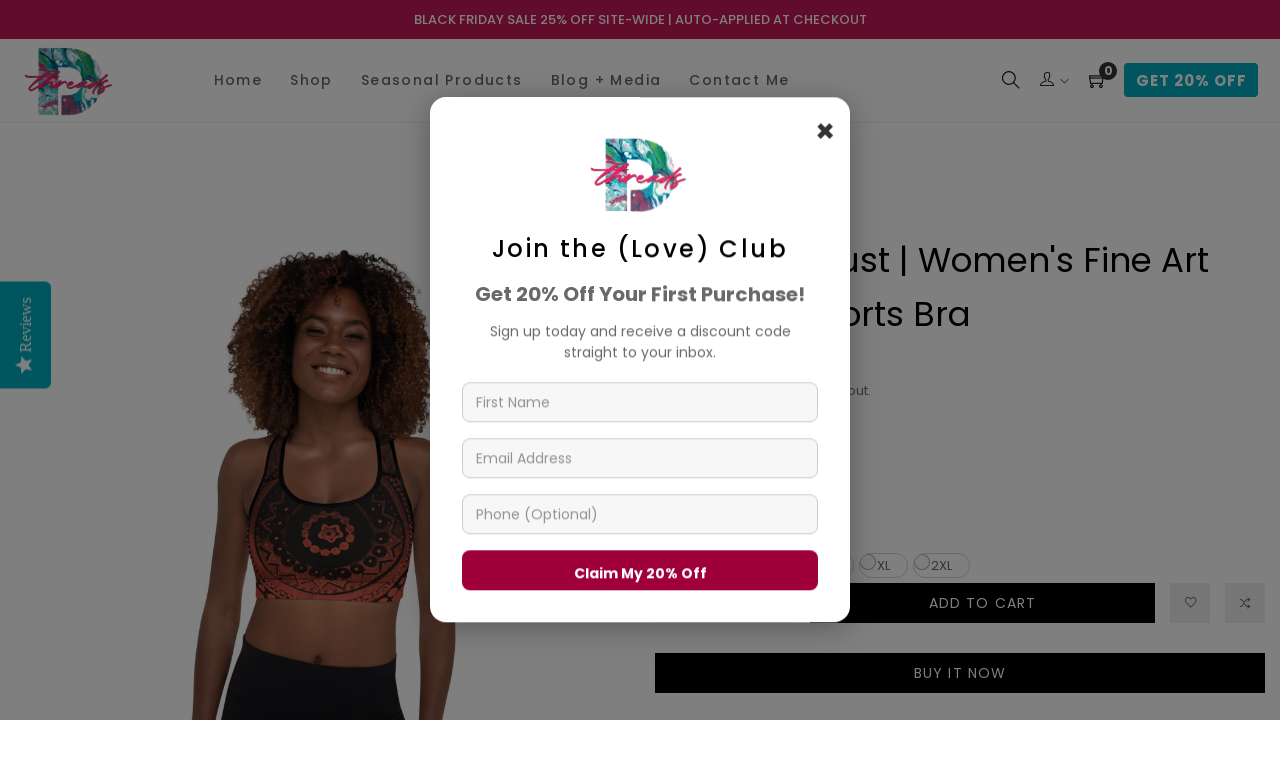

--- FILE ---
content_type: text/html; charset=utf-8
request_url: https://debbiedannheisserthreads.com/products/mandala-rust-padded-sports-bra
body_size: 46206
content:
<!doctype html>
<html class="no-js" lang="en">
<head>
<!-- Google Tag Manager -->
<script>(function(w,d,s,l,i){w[l]=w[l]||[];w[l].push({'gtm.start':
new Date().getTime(),event:'gtm.js'});var f=d.getElementsByTagName(s)[0],
j=d.createElement(s),dl=l!='dataLayer'?'&l='+l:'';j.async=true;j.src=
'https://www.googletagmanager.com/gtm.js?id='+i+dl;f.parentNode.insertBefore(j,f);
})(window,document,'script','dataLayer','GTM-TJ8HWXF');</script>
<!-- End Google Tag Manager -->
  
  <meta charset="utf-8">
  <meta http-equiv="X-UA-Compatible" content="IE=edge,chrome=1">
  <meta name="viewport" content="width=device-width,initial-scale=1">
  <link rel="canonical" href="https://debbiedannheisserthreads.com/products/mandala-rust-padded-sports-bra"><link rel="shortcut icon" href="//debbiedannheisserthreads.com/cdn/shop/files/5DE2406C-C9BF-4E9E-86D5-19740FCC68DA_651f26ee-cdab-4f4d-9c7b-d43af92afdca_32x32.png?v=1614356294" type="image/png"><title>Mandala Rust | Women&#39;s Fine Art Padded Sports Bra
&ndash; Sales Profit Business</title><meta name="description" content="This pairs nicely with our leggings, capris or biker shorts for when you head to the gym, are on-the-go or wanting to stay comfortable at home.• 82% polyester, 18% spandex• Sports mesh lining: 92% polyester, 8% spandex• Padding: 100% polyurethane perforated foam and 100% polyester moisture-wicking fabric• Scoop necklin"><!-- /snippets/social-meta-tags.liquid -->




<meta property="og:site_name" content="Sales Profit Business">
<meta property="og:url" content="https://debbiedannheisserthreads.com/products/mandala-rust-padded-sports-bra">
<meta property="og:title" content="Mandala Rust | Women's Fine Art Padded Sports Bra">
<meta property="og:type" content="product">
<meta property="og:description" content="This pairs nicely with our leggings, capris or biker shorts for when you head to the gym, are on-the-go or wanting to stay comfortable at home.• 82% polyester, 18% spandex• Sports mesh lining: 92% polyester, 8% spandex• Padding: 100% polyurethane perforated foam and 100% polyester moisture-wicking fabric• Scoop necklin">

  <meta property="og:price:amount" content="69.00">
  <meta property="og:price:currency" content="USD">

<meta property="og:image" content="http://debbiedannheisserthreads.com/cdn/shop/products/all-over-print-padded-sports-bra-black-front-616ed8d5d5d12_1200x1200.jpg?v=1634654428"><meta property="og:image" content="http://debbiedannheisserthreads.com/cdn/shop/products/all-over-print-padded-sports-bra-black-left-616ed8d5d5e4b_1200x1200.jpg?v=1634654429"><meta property="og:image" content="http://debbiedannheisserthreads.com/cdn/shop/products/all-over-print-padded-sports-bra-black-right-616ed8d5d5f1b_1200x1200.jpg?v=1634654430">
<meta property="og:image:secure_url" content="https://debbiedannheisserthreads.com/cdn/shop/products/all-over-print-padded-sports-bra-black-front-616ed8d5d5d12_1200x1200.jpg?v=1634654428"><meta property="og:image:secure_url" content="https://debbiedannheisserthreads.com/cdn/shop/products/all-over-print-padded-sports-bra-black-left-616ed8d5d5e4b_1200x1200.jpg?v=1634654429"><meta property="og:image:secure_url" content="https://debbiedannheisserthreads.com/cdn/shop/products/all-over-print-padded-sports-bra-black-right-616ed8d5d5f1b_1200x1200.jpg?v=1634654430">


<meta name="twitter:card" content="summary_large_image">
<meta name="twitter:title" content="Mandala Rust | Women's Fine Art Padded Sports Bra">
<meta name="twitter:description" content="This pairs nicely with our leggings, capris or biker shorts for when you head to the gym, are on-the-go or wanting to stay comfortable at home.• 82% polyester, 18% spandex• Sports mesh lining: 92% polyester, 8% spandex• Padding: 100% polyurethane perforated foam and 100% polyester moisture-wicking fabric• Scoop necklin">


  <link href="//debbiedannheisserthreads.com/cdn/shop/t/47/assets/theme.scss.css?v=24683304875872841801763758800" rel="stylesheet" type="text/css" media="all" />
  <link href="//debbiedannheisserthreads.com/cdn/shop/t/47/assets/theme-icons.css?v=160819827963042432401687888686" rel="stylesheet" type="text/css" media="all" />
  <link href="//debbiedannheisserthreads.com/cdn/shop/t/47/assets/bootstrap-grid.min.css?v=165964299986379094091687888686" rel="stylesheet" type="text/css" media="all" />
  <link href="//debbiedannheisserthreads.com/cdn/shop/t/47/assets/magnific-popup.css?v=65451962456944049981687888686" rel="stylesheet" type="text/css" media="all" />
  <link href="//debbiedannheisserthreads.com/cdn/shop/t/47/assets/owl.carousel.min.css?v=70516089817612781961687888686" rel="stylesheet" type="text/css" media="all" />
  <link href="//debbiedannheisserthreads.com/cdn/shop/t/47/assets/slick.min.css?v=10616546504884326901687888800" rel="stylesheet" type="text/css" media="all" />
  <link href="//debbiedannheisserthreads.com/cdn/shop/t/47/assets/animate.min.css?v=20349278028107590831687888796" rel="stylesheet" type="text/css" media="all" />
  <link href="//debbiedannheisserthreads.com/cdn/shop/t/47/assets/gps-styleguide.scss.css?v=14756645865677067451763758800" rel="stylesheet" type="text/css" media="all" />
  <link href="//debbiedannheisserthreads.com/cdn/shop/t/47/assets/gps-header-footer.scss.css?v=37554617475891999291763758962" rel="stylesheet" type="text/css" media="all" />
  <link href="//debbiedannheisserthreads.com/cdn/shop/t/47/assets/gps-others.scss.css?v=133557620665699356001688126901" rel="stylesheet" type="text/css" media="all" />
  <link href="//debbiedannheisserthreads.com/cdn/shop/t/47/assets/gps-homepage.scss.css?v=159228780513456048891688126542" rel="stylesheet" type="text/css" media="all" />
  <link href="//debbiedannheisserthreads.com/cdn/shop/t/47/assets/gps-collection.scss.css?v=168117311140322952551687888796" rel="stylesheet" type="text/css" media="all" />
  <link href="//debbiedannheisserthreads.com/cdn/shop/t/47/assets/gps-product.scss.css?v=165019466535862316721688061667" rel="stylesheet" type="text/css" media="all" />
  
  
  <!--[New custom css add by PS]-->
    <link href="//debbiedannheisserthreads.com/cdn/shop/t/47/assets/style.css?v=58728034791281908381687888686" rel="stylesheet" type="text/css" media="all" />
    <link href="//debbiedannheisserthreads.com/cdn/shop/t/47/assets/responsive.css?v=167489815175552186001687890220" rel="stylesheet" type="text/css" media="all" />
  <!--[New custom css add by PS]-->
  
  <script>
    var theme = {
      strings: {
        addToCart: "Add to cart",
        soldOut: "Sold out",
        unavailable: "Unavailable",
        regularPrice: "Regular price",
        sale: "Sale",
        showMore: "Show More",
        showLess: "Show Less",
        addressError: "Error looking up that address",
        addressNoResults: "No results for that address",
        addressQueryLimit: "You have exceeded the Google API usage limit. Consider upgrading to a \u003ca href=\"https:\/\/developers.google.com\/maps\/premium\/usage-limits\"\u003ePremium Plan\u003c\/a\u003e.",
        authError: "There was a problem authenticating your Google Maps account.",
        newWindow: "Opens in a new window.",
        external: "Opens external website.",
        newWindowExternal: "Opens external website in a new window."
      },
      moneyFormat: "${{amount}}"
    }

    document.documentElement.className = document.documentElement.className.replace('no-js', 'js');
  </script><script src="//debbiedannheisserthreads.com/cdn/shop/t/47/assets/lazysizes.js?v=68441465964607740661687888798" async="async"></script>
  <script src="//debbiedannheisserthreads.com/cdn/shop/t/47/assets/vendor.js?v=121857302354663160541687888686" ></script>
  <script src="//debbiedannheisserthreads.com/cdn/shopifycloud/storefront/assets/themes_support/api.jquery-7ab1a3a4.js" type="text/javascript"></script>
  <script src="//debbiedannheisserthreads.com/cdn/shop/t/47/assets/theme.js?v=180759093036009140301688550962" defer="defer"></script>
  <script src="//debbiedannheisserthreads.com/cdn/shop/t/47/assets/jquery.magnific-popup.min.js?v=184369421263510081681687888686" defer="defer"></script>
  <script src="//debbiedannheisserthreads.com/cdn/shop/t/47/assets/owl.carousel.min.js?v=97891440811553454251687888686" defer="defer"></script>
  <script src="//debbiedannheisserthreads.com/cdn/shop/t/47/assets/masonry.pkgd.min.js?v=52946867241060388171687888799" defer="defer"></script>
  <script src="//debbiedannheisserthreads.com/cdn/shop/t/47/assets/jquery.countdown.min.js?v=95972761284036485671687888797" defer="defer"></script>
  <script src="//debbiedannheisserthreads.com/cdn/shop/t/47/assets/slick.min.js?v=119177116428520753221687888686" defer="defer"></script>
  <script src="//debbiedannheisserthreads.com/cdn/shop/t/47/assets/js.cookie.js?v=29111124966443655531687888798" defer="defer"></script>
  <script src="//debbiedannheisserthreads.com/cdn/shop/t/47/assets/gps-custom.js?v=108359307287358072371688061669" defer="defer"></script>
  <script src="//debbiedannheisserthreads.com/cdn/shop/t/47/assets/related-products.js?v=43967973184224266701687888799" defer="defer"></script>

  <script>window.performance && window.performance.mark && window.performance.mark('shopify.content_for_header.start');</script><meta name="google-site-verification" content="FBJgaFNHtum7LhAYQKEaILP7Nf9xDRMnlzVshSMggjU">
<meta name="facebook-domain-verification" content="x0scmq12ygch1d2vwp1jcjrodyu7qn">
<meta name="facebook-domain-verification" content="hamwcg6oh3fgqtga7ncfgq74ih1xic">
<meta id="shopify-digital-wallet" name="shopify-digital-wallet" content="/5358321764/digital_wallets/dialog">
<meta name="shopify-checkout-api-token" content="780f58fb854e2873036efb816235f1c5">
<meta id="in-context-paypal-metadata" data-shop-id="5358321764" data-venmo-supported="false" data-environment="production" data-locale="en_US" data-paypal-v4="true" data-currency="USD">
<link rel="alternate" type="application/json+oembed" href="https://debbiedannheisserthreads.com/products/mandala-rust-padded-sports-bra.oembed">
<script async="async" src="/checkouts/internal/preloads.js?locale=en-US"></script>
<link rel="preconnect" href="https://shop.app" crossorigin="anonymous">
<script async="async" src="https://shop.app/checkouts/internal/preloads.js?locale=en-US&shop_id=5358321764" crossorigin="anonymous"></script>
<script id="apple-pay-shop-capabilities" type="application/json">{"shopId":5358321764,"countryCode":"US","currencyCode":"USD","merchantCapabilities":["supports3DS"],"merchantId":"gid:\/\/shopify\/Shop\/5358321764","merchantName":"Sales Profit Business","requiredBillingContactFields":["postalAddress","email","phone"],"requiredShippingContactFields":["postalAddress","email","phone"],"shippingType":"shipping","supportedNetworks":["visa","masterCard","amex","discover","elo","jcb"],"total":{"type":"pending","label":"Sales Profit Business","amount":"1.00"},"shopifyPaymentsEnabled":true,"supportsSubscriptions":true}</script>
<script id="shopify-features" type="application/json">{"accessToken":"780f58fb854e2873036efb816235f1c5","betas":["rich-media-storefront-analytics"],"domain":"debbiedannheisserthreads.com","predictiveSearch":true,"shopId":5358321764,"locale":"en"}</script>
<script>var Shopify = Shopify || {};
Shopify.shop = "debbie-dannheisser-threads-2.myshopify.com";
Shopify.locale = "en";
Shopify.currency = {"active":"USD","rate":"1.0"};
Shopify.country = "US";
Shopify.theme = {"name":"Dario-CopyOfLive","id":125013000275,"schema_name":"Base","schema_version":"1.0.0","theme_store_id":null,"role":"main"};
Shopify.theme.handle = "null";
Shopify.theme.style = {"id":null,"handle":null};
Shopify.cdnHost = "debbiedannheisserthreads.com/cdn";
Shopify.routes = Shopify.routes || {};
Shopify.routes.root = "/";</script>
<script type="module">!function(o){(o.Shopify=o.Shopify||{}).modules=!0}(window);</script>
<script>!function(o){function n(){var o=[];function n(){o.push(Array.prototype.slice.apply(arguments))}return n.q=o,n}var t=o.Shopify=o.Shopify||{};t.loadFeatures=n(),t.autoloadFeatures=n()}(window);</script>
<script>
  window.ShopifyPay = window.ShopifyPay || {};
  window.ShopifyPay.apiHost = "shop.app\/pay";
  window.ShopifyPay.redirectState = null;
</script>
<script id="shop-js-analytics" type="application/json">{"pageType":"product"}</script>
<script defer="defer" async type="module" src="//debbiedannheisserthreads.com/cdn/shopifycloud/shop-js/modules/v2/client.init-shop-cart-sync_BdyHc3Nr.en.esm.js"></script>
<script defer="defer" async type="module" src="//debbiedannheisserthreads.com/cdn/shopifycloud/shop-js/modules/v2/chunk.common_Daul8nwZ.esm.js"></script>
<script type="module">
  await import("//debbiedannheisserthreads.com/cdn/shopifycloud/shop-js/modules/v2/client.init-shop-cart-sync_BdyHc3Nr.en.esm.js");
await import("//debbiedannheisserthreads.com/cdn/shopifycloud/shop-js/modules/v2/chunk.common_Daul8nwZ.esm.js");

  window.Shopify.SignInWithShop?.initShopCartSync?.({"fedCMEnabled":true,"windoidEnabled":true});

</script>
<script defer="defer" async type="module" src="//debbiedannheisserthreads.com/cdn/shopifycloud/shop-js/modules/v2/client.payment-terms_MV4M3zvL.en.esm.js"></script>
<script defer="defer" async type="module" src="//debbiedannheisserthreads.com/cdn/shopifycloud/shop-js/modules/v2/chunk.common_Daul8nwZ.esm.js"></script>
<script defer="defer" async type="module" src="//debbiedannheisserthreads.com/cdn/shopifycloud/shop-js/modules/v2/chunk.modal_CQq8HTM6.esm.js"></script>
<script type="module">
  await import("//debbiedannheisserthreads.com/cdn/shopifycloud/shop-js/modules/v2/client.payment-terms_MV4M3zvL.en.esm.js");
await import("//debbiedannheisserthreads.com/cdn/shopifycloud/shop-js/modules/v2/chunk.common_Daul8nwZ.esm.js");
await import("//debbiedannheisserthreads.com/cdn/shopifycloud/shop-js/modules/v2/chunk.modal_CQq8HTM6.esm.js");

  
</script>
<script>
  window.Shopify = window.Shopify || {};
  if (!window.Shopify.featureAssets) window.Shopify.featureAssets = {};
  window.Shopify.featureAssets['shop-js'] = {"shop-cart-sync":["modules/v2/client.shop-cart-sync_QYOiDySF.en.esm.js","modules/v2/chunk.common_Daul8nwZ.esm.js"],"init-fed-cm":["modules/v2/client.init-fed-cm_DchLp9rc.en.esm.js","modules/v2/chunk.common_Daul8nwZ.esm.js"],"shop-button":["modules/v2/client.shop-button_OV7bAJc5.en.esm.js","modules/v2/chunk.common_Daul8nwZ.esm.js"],"init-windoid":["modules/v2/client.init-windoid_DwxFKQ8e.en.esm.js","modules/v2/chunk.common_Daul8nwZ.esm.js"],"shop-cash-offers":["modules/v2/client.shop-cash-offers_DWtL6Bq3.en.esm.js","modules/v2/chunk.common_Daul8nwZ.esm.js","modules/v2/chunk.modal_CQq8HTM6.esm.js"],"shop-toast-manager":["modules/v2/client.shop-toast-manager_CX9r1SjA.en.esm.js","modules/v2/chunk.common_Daul8nwZ.esm.js"],"init-shop-email-lookup-coordinator":["modules/v2/client.init-shop-email-lookup-coordinator_UhKnw74l.en.esm.js","modules/v2/chunk.common_Daul8nwZ.esm.js"],"pay-button":["modules/v2/client.pay-button_DzxNnLDY.en.esm.js","modules/v2/chunk.common_Daul8nwZ.esm.js"],"avatar":["modules/v2/client.avatar_BTnouDA3.en.esm.js"],"init-shop-cart-sync":["modules/v2/client.init-shop-cart-sync_BdyHc3Nr.en.esm.js","modules/v2/chunk.common_Daul8nwZ.esm.js"],"shop-login-button":["modules/v2/client.shop-login-button_D8B466_1.en.esm.js","modules/v2/chunk.common_Daul8nwZ.esm.js","modules/v2/chunk.modal_CQq8HTM6.esm.js"],"init-customer-accounts-sign-up":["modules/v2/client.init-customer-accounts-sign-up_C8fpPm4i.en.esm.js","modules/v2/client.shop-login-button_D8B466_1.en.esm.js","modules/v2/chunk.common_Daul8nwZ.esm.js","modules/v2/chunk.modal_CQq8HTM6.esm.js"],"init-shop-for-new-customer-accounts":["modules/v2/client.init-shop-for-new-customer-accounts_CVTO0Ztu.en.esm.js","modules/v2/client.shop-login-button_D8B466_1.en.esm.js","modules/v2/chunk.common_Daul8nwZ.esm.js","modules/v2/chunk.modal_CQq8HTM6.esm.js"],"init-customer-accounts":["modules/v2/client.init-customer-accounts_dRgKMfrE.en.esm.js","modules/v2/client.shop-login-button_D8B466_1.en.esm.js","modules/v2/chunk.common_Daul8nwZ.esm.js","modules/v2/chunk.modal_CQq8HTM6.esm.js"],"shop-follow-button":["modules/v2/client.shop-follow-button_CkZpjEct.en.esm.js","modules/v2/chunk.common_Daul8nwZ.esm.js","modules/v2/chunk.modal_CQq8HTM6.esm.js"],"lead-capture":["modules/v2/client.lead-capture_BntHBhfp.en.esm.js","modules/v2/chunk.common_Daul8nwZ.esm.js","modules/v2/chunk.modal_CQq8HTM6.esm.js"],"checkout-modal":["modules/v2/client.checkout-modal_CfxcYbTm.en.esm.js","modules/v2/chunk.common_Daul8nwZ.esm.js","modules/v2/chunk.modal_CQq8HTM6.esm.js"],"shop-login":["modules/v2/client.shop-login_Da4GZ2H6.en.esm.js","modules/v2/chunk.common_Daul8nwZ.esm.js","modules/v2/chunk.modal_CQq8HTM6.esm.js"],"payment-terms":["modules/v2/client.payment-terms_MV4M3zvL.en.esm.js","modules/v2/chunk.common_Daul8nwZ.esm.js","modules/v2/chunk.modal_CQq8HTM6.esm.js"]};
</script>
<script>(function() {
  var isLoaded = false;
  function asyncLoad() {
    if (isLoaded) return;
    isLoaded = true;
    var urls = ["\/\/www.powr.io\/powr.js?powr-token=debbie-dannheisser-threads-2.myshopify.com\u0026external-type=shopify\u0026shop=debbie-dannheisser-threads-2.myshopify.com","https:\/\/a.mailmunch.co\/widgets\/site-584361-d2a64f85e1c3259b3bf90cbca5b0a70d2f4b5c3e.js?shop=debbie-dannheisser-threads-2.myshopify.com","\/\/www.powr.io\/powr.js?powr-token=debbie-dannheisser-threads-2.myshopify.com\u0026external-type=shopify\u0026shop=debbie-dannheisser-threads-2.myshopify.com","\/\/staticw2.yotpo.com\/QO2394tRYwJXXW1flzQ5rG9VqWMkxOKxMvXYVtus\/widget.js?shop=debbie-dannheisser-threads-2.myshopify.com","\/\/cdn.shopify.com\/proxy\/ea8bd8e4e607a6ad4081f33e885c852b043d7164a029fba5a28f58d51bb0fcec\/api.goaffpro.com\/loader.js?shop=debbie-dannheisser-threads-2.myshopify.com\u0026sp-cache-control=cHVibGljLCBtYXgtYWdlPTkwMA","\/\/shopify.privy.com\/widget.js?shop=debbie-dannheisser-threads-2.myshopify.com","https:\/\/cdn.shopify.com\/s\/files\/1\/0053\/5832\/1764\/t\/37\/assets\/sca-qv-scripts-noconfig.js?v=1623939894\u0026shop=debbie-dannheisser-threads-2.myshopify.com","\/\/cdn.shopify.com\/proxy\/803127cdeea658f8e3677bc5bb873bb7a134fe36179515c36756055d10b8e24e\/debbie-dannheisser-threads-2.myshopify.com\/tools\/csp\/csp_v2.js?t=1651066744\u0026shop=debbie-dannheisser-threads-2.myshopify.com\u0026sp-cache-control=cHVibGljLCBtYXgtYWdlPTkwMA","\/\/cdn.shopify.com\/proxy\/30ce6f31b6a4d298cf4f9ef40bc870514656455bdf41facc64d1b681f510208e\/static.cdn.printful.com\/static\/js\/external\/shopify-product-customizer.js?v=0.28\u0026shop=debbie-dannheisser-threads-2.myshopify.com\u0026sp-cache-control=cHVibGljLCBtYXgtYWdlPTkwMA","https:\/\/app.adoric-om.com\/adoric.js?key=67106a062943825d02ba714509706d01\u0026shop=debbie-dannheisser-threads-2.myshopify.com","https:\/\/static.ablestar.app\/link-manager\/404-tracker\/5358321764\/5fc74938-896b-45ae-afc7-796c989d881a.js?shop=debbie-dannheisser-threads-2.myshopify.com"];
    for (var i = 0; i < urls.length; i++) {
      var s = document.createElement('script');
      s.type = 'text/javascript';
      s.async = true;
      s.src = urls[i];
      var x = document.getElementsByTagName('script')[0];
      x.parentNode.insertBefore(s, x);
    }
  };
  if(window.attachEvent) {
    window.attachEvent('onload', asyncLoad);
  } else {
    window.addEventListener('load', asyncLoad, false);
  }
})();</script>
<script id="__st">var __st={"a":5358321764,"offset":-18000,"reqid":"21bc6f36-bb69-4ef7-abf3-6aa889fb1315-1769008212","pageurl":"debbiedannheisserthreads.com\/products\/mandala-rust-padded-sports-bra","u":"d6951ab8d802","p":"product","rtyp":"product","rid":6632360509523};</script>
<script>window.ShopifyPaypalV4VisibilityTracking = true;</script>
<script id="captcha-bootstrap">!function(){'use strict';const t='contact',e='account',n='new_comment',o=[[t,t],['blogs',n],['comments',n],[t,'customer']],c=[[e,'customer_login'],[e,'guest_login'],[e,'recover_customer_password'],[e,'create_customer']],r=t=>t.map((([t,e])=>`form[action*='/${t}']:not([data-nocaptcha='true']) input[name='form_type'][value='${e}']`)).join(','),a=t=>()=>t?[...document.querySelectorAll(t)].map((t=>t.form)):[];function s(){const t=[...o],e=r(t);return a(e)}const i='password',u='form_key',d=['recaptcha-v3-token','g-recaptcha-response','h-captcha-response',i],f=()=>{try{return window.sessionStorage}catch{return}},m='__shopify_v',_=t=>t.elements[u];function p(t,e,n=!1){try{const o=window.sessionStorage,c=JSON.parse(o.getItem(e)),{data:r}=function(t){const{data:e,action:n}=t;return t[m]||n?{data:e,action:n}:{data:t,action:n}}(c);for(const[e,n]of Object.entries(r))t.elements[e]&&(t.elements[e].value=n);n&&o.removeItem(e)}catch(o){console.error('form repopulation failed',{error:o})}}const l='form_type',E='cptcha';function T(t){t.dataset[E]=!0}const w=window,h=w.document,L='Shopify',v='ce_forms',y='captcha';let A=!1;((t,e)=>{const n=(g='f06e6c50-85a8-45c8-87d0-21a2b65856fe',I='https://cdn.shopify.com/shopifycloud/storefront-forms-hcaptcha/ce_storefront_forms_captcha_hcaptcha.v1.5.2.iife.js',D={infoText:'Protected by hCaptcha',privacyText:'Privacy',termsText:'Terms'},(t,e,n)=>{const o=w[L][v],c=o.bindForm;if(c)return c(t,g,e,D).then(n);var r;o.q.push([[t,g,e,D],n]),r=I,A||(h.body.append(Object.assign(h.createElement('script'),{id:'captcha-provider',async:!0,src:r})),A=!0)});var g,I,D;w[L]=w[L]||{},w[L][v]=w[L][v]||{},w[L][v].q=[],w[L][y]=w[L][y]||{},w[L][y].protect=function(t,e){n(t,void 0,e),T(t)},Object.freeze(w[L][y]),function(t,e,n,w,h,L){const[v,y,A,g]=function(t,e,n){const i=e?o:[],u=t?c:[],d=[...i,...u],f=r(d),m=r(i),_=r(d.filter((([t,e])=>n.includes(e))));return[a(f),a(m),a(_),s()]}(w,h,L),I=t=>{const e=t.target;return e instanceof HTMLFormElement?e:e&&e.form},D=t=>v().includes(t);t.addEventListener('submit',(t=>{const e=I(t);if(!e)return;const n=D(e)&&!e.dataset.hcaptchaBound&&!e.dataset.recaptchaBound,o=_(e),c=g().includes(e)&&(!o||!o.value);(n||c)&&t.preventDefault(),c&&!n&&(function(t){try{if(!f())return;!function(t){const e=f();if(!e)return;const n=_(t);if(!n)return;const o=n.value;o&&e.removeItem(o)}(t);const e=Array.from(Array(32),(()=>Math.random().toString(36)[2])).join('');!function(t,e){_(t)||t.append(Object.assign(document.createElement('input'),{type:'hidden',name:u})),t.elements[u].value=e}(t,e),function(t,e){const n=f();if(!n)return;const o=[...t.querySelectorAll(`input[type='${i}']`)].map((({name:t})=>t)),c=[...d,...o],r={};for(const[a,s]of new FormData(t).entries())c.includes(a)||(r[a]=s);n.setItem(e,JSON.stringify({[m]:1,action:t.action,data:r}))}(t,e)}catch(e){console.error('failed to persist form',e)}}(e),e.submit())}));const S=(t,e)=>{t&&!t.dataset[E]&&(n(t,e.some((e=>e===t))),T(t))};for(const o of['focusin','change'])t.addEventListener(o,(t=>{const e=I(t);D(e)&&S(e,y())}));const B=e.get('form_key'),M=e.get(l),P=B&&M;t.addEventListener('DOMContentLoaded',(()=>{const t=y();if(P)for(const e of t)e.elements[l].value===M&&p(e,B);[...new Set([...A(),...v().filter((t=>'true'===t.dataset.shopifyCaptcha))])].forEach((e=>S(e,t)))}))}(h,new URLSearchParams(w.location.search),n,t,e,['guest_login'])})(!0,!0)}();</script>
<script integrity="sha256-4kQ18oKyAcykRKYeNunJcIwy7WH5gtpwJnB7kiuLZ1E=" data-source-attribution="shopify.loadfeatures" defer="defer" src="//debbiedannheisserthreads.com/cdn/shopifycloud/storefront/assets/storefront/load_feature-a0a9edcb.js" crossorigin="anonymous"></script>
<script crossorigin="anonymous" defer="defer" src="//debbiedannheisserthreads.com/cdn/shopifycloud/storefront/assets/shopify_pay/storefront-65b4c6d7.js?v=20250812"></script>
<script data-source-attribution="shopify.dynamic_checkout.dynamic.init">var Shopify=Shopify||{};Shopify.PaymentButton=Shopify.PaymentButton||{isStorefrontPortableWallets:!0,init:function(){window.Shopify.PaymentButton.init=function(){};var t=document.createElement("script");t.src="https://debbiedannheisserthreads.com/cdn/shopifycloud/portable-wallets/latest/portable-wallets.en.js",t.type="module",document.head.appendChild(t)}};
</script>
<script data-source-attribution="shopify.dynamic_checkout.buyer_consent">
  function portableWalletsHideBuyerConsent(e){var t=document.getElementById("shopify-buyer-consent"),n=document.getElementById("shopify-subscription-policy-button");t&&n&&(t.classList.add("hidden"),t.setAttribute("aria-hidden","true"),n.removeEventListener("click",e))}function portableWalletsShowBuyerConsent(e){var t=document.getElementById("shopify-buyer-consent"),n=document.getElementById("shopify-subscription-policy-button");t&&n&&(t.classList.remove("hidden"),t.removeAttribute("aria-hidden"),n.addEventListener("click",e))}window.Shopify?.PaymentButton&&(window.Shopify.PaymentButton.hideBuyerConsent=portableWalletsHideBuyerConsent,window.Shopify.PaymentButton.showBuyerConsent=portableWalletsShowBuyerConsent);
</script>
<script>
  function portableWalletsCleanup(e){e&&e.src&&console.error("Failed to load portable wallets script "+e.src);var t=document.querySelectorAll("shopify-accelerated-checkout .shopify-payment-button__skeleton, shopify-accelerated-checkout-cart .wallet-cart-button__skeleton"),e=document.getElementById("shopify-buyer-consent");for(let e=0;e<t.length;e++)t[e].remove();e&&e.remove()}function portableWalletsNotLoadedAsModule(e){e instanceof ErrorEvent&&"string"==typeof e.message&&e.message.includes("import.meta")&&"string"==typeof e.filename&&e.filename.includes("portable-wallets")&&(window.removeEventListener("error",portableWalletsNotLoadedAsModule),window.Shopify.PaymentButton.failedToLoad=e,"loading"===document.readyState?document.addEventListener("DOMContentLoaded",window.Shopify.PaymentButton.init):window.Shopify.PaymentButton.init())}window.addEventListener("error",portableWalletsNotLoadedAsModule);
</script>

<script type="module" src="https://debbiedannheisserthreads.com/cdn/shopifycloud/portable-wallets/latest/portable-wallets.en.js" onError="portableWalletsCleanup(this)" crossorigin="anonymous"></script>
<script nomodule>
  document.addEventListener("DOMContentLoaded", portableWalletsCleanup);
</script>

<link id="shopify-accelerated-checkout-styles" rel="stylesheet" media="screen" href="https://debbiedannheisserthreads.com/cdn/shopifycloud/portable-wallets/latest/accelerated-checkout-backwards-compat.css" crossorigin="anonymous">
<style id="shopify-accelerated-checkout-cart">
        #shopify-buyer-consent {
  margin-top: 1em;
  display: inline-block;
  width: 100%;
}

#shopify-buyer-consent.hidden {
  display: none;
}

#shopify-subscription-policy-button {
  background: none;
  border: none;
  padding: 0;
  text-decoration: underline;
  font-size: inherit;
  cursor: pointer;
}

#shopify-subscription-policy-button::before {
  box-shadow: none;
}

      </style>

<script>window.performance && window.performance.mark && window.performance.mark('shopify.content_for_header.end');</script>

<script>
    
    
    
    
    var gsf_conversion_data = {page_type : 'product', event : 'view_item', data : {product_data : [{variant_id : 39492971200595, product_id : 6632360509523, name : "Mandala Rust | Women&#39;s Fine Art Padded Sports Bra", price : "69.00", currency : "USD", sku : "1787546_10862", brand : "Debbie Dannheisser Threads", variant : "Black / XS", category : "Woman&#39;s Fine Art Padded Sports Bra", quantity : "10000" }], total_price : "69.00", shop_currency : "USD"}};
    
</script>
Liquid error (layout/theme line 111): Could not find asset snippets/sca-quick-view-init.liquid
 	<!-- "snippets/vitals-loader.liquid" was not rendered, the associated app was uninstalled -->

<meta name="google-site-verification" content="FbkMbLtEYy-yKxdyIWzJzYaUvvrbOgvf8ZLVuUiK6Ds" />  

        <!-- SlideRule Script Start -->
        <script name="sliderule-tracking" data-ot-ignore>
(function(){
	slideruleData = {
    "version":"v0.0.1",
    "referralExclusion":"/(paypal|visa|MasterCard|clicksafe|arcot\.com|geschuetzteinkaufen|checkout\.shopify\.com|checkout\.rechargeapps\.com|portal\.afterpay\.com|payfort)/",
    "googleSignals":true,
    "anonymizeIp":true,
    "productClicks":true,
    "persistentUserId":true,
    "hideBranding":false,
    "ecommerce":{"currencyCode":"USD",
    "impressions":[]},
    "pageType":"product",
	"destinations":{"google_analytics_4":{"measurementIds":["G-09R4KWYCFM"]}},
    "cookieUpdate":true
	}

	
		slideruleData.themeMode = "live"
	

	


	
	})();
</script>
<script async type="text/javascript" src=https://files.slideruletools.com/eluredils-g.js></script>
        <!-- SlideRule Script End -->
        <!-- BEGIN app block: shopify://apps/boostpop-popups-banners/blocks/app-embed/8b4a8c56-21b5-437e-95f9-cd5dc65ceb49 --><script>
    // Create app element in main document for widget to render to
    function createAppElement() {
        var appDiv = document.createElement('div');
        appDiv.id = 'boost-pop-container';
        appDiv.style = 'display: block !important';

        document.body.appendChild(appDiv);
    }

    // Load widget script and move to Shadow DOM after load
    function loadWidgetScript() {
        var script = document.createElement('script');

        script.src = 'https://cdn.shopify.com/extensions/019bc7a2-55ac-7a12-89a5-64876df14eba/boost-pop-up-21/assets/ap.min.js';
        script.async = true;

        document.head.appendChild(script);
    }

    function initializeApp() {
        createAppElement();
        loadWidgetScript();
    }

    // Execute immediately if DOM is already loaded, otherwise wait for DOMContentLoaded
    if (document.readyState === 'loading') {
        document.addEventListener('DOMContentLoaded', initializeApp);
    } else {
        initializeApp();
    }
</script>

<script src="https://cdn.shopify.com/extensions/019bc7a2-55ac-7a12-89a5-64876df14eba/boost-pop-up-21/assets/polyfill.min.js" async></script>
<script src="https://cdn.shopify.com/extensions/019bc7a2-55ac-7a12-89a5-64876df14eba/boost-pop-up-21/assets/maska.js" async></script>

<script>
    // Function to make IE9+ support forEach:
    if (window.NodeList && !NodeList.prototype.forEach) {
        NodeList.prototype.forEach = Array.prototype.forEach;
    }
</script>

<!-- END app block --><!-- BEGIN app block: shopify://apps/sra-google-analytics-4-ga4/blocks/sliderule-analytics/9960d9af-5e49-44da-a5b8-aade858d4324 --><script>
  window.sraData = sraData = {
    "measurementIds": [
      "G-09R4KWYCFM"
    ]
    
  }
</script>
<script src="https://cdn.shopify.com/extensions/787ba864-02ca-44f6-b659-4d817e40c70c/sra-google-analytics-4-ga4-49/assets/sliderule-consent-management.js"></script>
<!-- Complete Google Analytics 4 Tracker for Shopify -->
<script
  async
  src="https://www.googletagmanager.com/gtag/js?id=G-09R4KWYCFM"
></script>
<script>
  window.dataLayer = window.dataLayer || [];
  function gtag() {
    dataLayer.push(arguments);
  }

  // Set conservative consent defaults initially
  // These will be updated by the consent management system once it loads
  if (window.sraData?.consent?.consentManagementEnabled) {
    gtag('consent', 'default', {
      'ad_storage': 'denied',
      'ad_user_data': 'denied',
      'ad_personalization': 'denied',
      'analytics_storage': 'denied',
      'functionality_storage': 'denied',
      'personalization_storage': 'denied',
        'security_storage': 'granted'
      });
      // Update gtag consent when consent management is ready
      function updateGtagConsent(consentState) {
        if (typeof gtag === 'function') {
          const consentSettings = {
            'analytics_storage': consentState.analytics.allowed ? 'granted' : 'denied',
            'ad_storage': consentState.marketing.allowed ? 'granted' : 'denied',
            'ad_user_data': consentState.marketing.allowed ? 'granted' : 'denied',
            'ad_personalization': consentState.marketing.allowed ? 'granted' : 'denied',
            'functionality_storage': consentState.preferences.allowed ? 'granted' : 'denied',
            'personalization_storage': consentState.preferences.allowed ? 'granted' : 'denied',
            'security_storage': 'granted' // Always granted for security
          };
          
          gtag('consent', 'update', consentSettings);
        }
  }

  // Register consent change callback when sraData.consent is available
  function setupConsentIntegration() {
    if (window.sraData && window.sraData.consent) {
      // Update consent immediately with current state
      updateGtagConsent(window.sraData.consent.getConsentState());
      
      // Register callback for future changes
      window.sraData.consent.onConsentChange(updateGtagConsent);
    } else {
      // Retry if consent management isn't ready yet
      setTimeout(setupConsentIntegration, 100);
    }
  }

  // Start the integration
  setupConsentIntegration();

  } else {
    gtag('consent', 'default', {
      'analytics_storage': 'granted',
      'ad_storage': 'granted',
      'ad_user_data': 'granted',
      'ad_personalization': 'granted',
    });
  }

 
  // Initialize Google Analytics
  gtag("js", new Date());

  // Configure GA4 with a custom page_view event
  gtag("config", "G-09R4KWYCFM")
  

  
</script>



<script src="https://cdn.shopify.com/extensions/787ba864-02ca-44f6-b659-4d817e40c70c/sra-google-analytics-4-ga4-49/assets/sliderule-utilities.js"></script>
<script src="https://cdn.shopify.com/extensions/787ba864-02ca-44f6-b659-4d817e40c70c/sra-google-analytics-4-ga4-49/assets/sliderule-handle-ids.js"></script>
<script src="https://cdn.shopify.com/extensions/787ba864-02ca-44f6-b659-4d817e40c70c/sra-google-analytics-4-ga4-49/assets/ga4-sliderule-ids.js"></script>
<script src="https://cdn.shopify.com/extensions/787ba864-02ca-44f6-b659-4d817e40c70c/sra-google-analytics-4-ga4-49/assets/google-ads-sliderule-ids.js"></script>
<script src="https://cdn.shopify.com/extensions/787ba864-02ca-44f6-b659-4d817e40c70c/sra-google-analytics-4-ga4-49/assets/ga4-sliderule-event-tracking.js"></script>


<!-- END app block --><!-- BEGIN app block: shopify://apps/klaviyo-email-marketing-sms/blocks/klaviyo-onsite-embed/2632fe16-c075-4321-a88b-50b567f42507 -->















  <script>
    window.klaviyoReviewsProductDesignMode = false
  </script>







<!-- END app block --><script src="https://cdn.shopify.com/extensions/019bc7a2-55ac-7a12-89a5-64876df14eba/boost-pop-up-21/assets/ab.min.js" type="text/javascript" defer="defer"></script>
<link href="https://cdn.shopify.com/extensions/019bc7a2-55ac-7a12-89a5-64876df14eba/boost-pop-up-21/assets/ab.min.css" rel="stylesheet" type="text/css" media="all">
<link href="https://monorail-edge.shopifysvc.com" rel="dns-prefetch">
<script>(function(){if ("sendBeacon" in navigator && "performance" in window) {try {var session_token_from_headers = performance.getEntriesByType('navigation')[0].serverTiming.find(x => x.name == '_s').description;} catch {var session_token_from_headers = undefined;}var session_cookie_matches = document.cookie.match(/_shopify_s=([^;]*)/);var session_token_from_cookie = session_cookie_matches && session_cookie_matches.length === 2 ? session_cookie_matches[1] : "";var session_token = session_token_from_headers || session_token_from_cookie || "";function handle_abandonment_event(e) {var entries = performance.getEntries().filter(function(entry) {return /monorail-edge.shopifysvc.com/.test(entry.name);});if (!window.abandonment_tracked && entries.length === 0) {window.abandonment_tracked = true;var currentMs = Date.now();var navigation_start = performance.timing.navigationStart;var payload = {shop_id: 5358321764,url: window.location.href,navigation_start,duration: currentMs - navigation_start,session_token,page_type: "product"};window.navigator.sendBeacon("https://monorail-edge.shopifysvc.com/v1/produce", JSON.stringify({schema_id: "online_store_buyer_site_abandonment/1.1",payload: payload,metadata: {event_created_at_ms: currentMs,event_sent_at_ms: currentMs}}));}}window.addEventListener('pagehide', handle_abandonment_event);}}());</script>
<script id="web-pixels-manager-setup">(function e(e,d,r,n,o){if(void 0===o&&(o={}),!Boolean(null===(a=null===(i=window.Shopify)||void 0===i?void 0:i.analytics)||void 0===a?void 0:a.replayQueue)){var i,a;window.Shopify=window.Shopify||{};var t=window.Shopify;t.analytics=t.analytics||{};var s=t.analytics;s.replayQueue=[],s.publish=function(e,d,r){return s.replayQueue.push([e,d,r]),!0};try{self.performance.mark("wpm:start")}catch(e){}var l=function(){var e={modern:/Edge?\/(1{2}[4-9]|1[2-9]\d|[2-9]\d{2}|\d{4,})\.\d+(\.\d+|)|Firefox\/(1{2}[4-9]|1[2-9]\d|[2-9]\d{2}|\d{4,})\.\d+(\.\d+|)|Chrom(ium|e)\/(9{2}|\d{3,})\.\d+(\.\d+|)|(Maci|X1{2}).+ Version\/(15\.\d+|(1[6-9]|[2-9]\d|\d{3,})\.\d+)([,.]\d+|)( \(\w+\)|)( Mobile\/\w+|) Safari\/|Chrome.+OPR\/(9{2}|\d{3,})\.\d+\.\d+|(CPU[ +]OS|iPhone[ +]OS|CPU[ +]iPhone|CPU IPhone OS|CPU iPad OS)[ +]+(15[._]\d+|(1[6-9]|[2-9]\d|\d{3,})[._]\d+)([._]\d+|)|Android:?[ /-](13[3-9]|1[4-9]\d|[2-9]\d{2}|\d{4,})(\.\d+|)(\.\d+|)|Android.+Firefox\/(13[5-9]|1[4-9]\d|[2-9]\d{2}|\d{4,})\.\d+(\.\d+|)|Android.+Chrom(ium|e)\/(13[3-9]|1[4-9]\d|[2-9]\d{2}|\d{4,})\.\d+(\.\d+|)|SamsungBrowser\/([2-9]\d|\d{3,})\.\d+/,legacy:/Edge?\/(1[6-9]|[2-9]\d|\d{3,})\.\d+(\.\d+|)|Firefox\/(5[4-9]|[6-9]\d|\d{3,})\.\d+(\.\d+|)|Chrom(ium|e)\/(5[1-9]|[6-9]\d|\d{3,})\.\d+(\.\d+|)([\d.]+$|.*Safari\/(?![\d.]+ Edge\/[\d.]+$))|(Maci|X1{2}).+ Version\/(10\.\d+|(1[1-9]|[2-9]\d|\d{3,})\.\d+)([,.]\d+|)( \(\w+\)|)( Mobile\/\w+|) Safari\/|Chrome.+OPR\/(3[89]|[4-9]\d|\d{3,})\.\d+\.\d+|(CPU[ +]OS|iPhone[ +]OS|CPU[ +]iPhone|CPU IPhone OS|CPU iPad OS)[ +]+(10[._]\d+|(1[1-9]|[2-9]\d|\d{3,})[._]\d+)([._]\d+|)|Android:?[ /-](13[3-9]|1[4-9]\d|[2-9]\d{2}|\d{4,})(\.\d+|)(\.\d+|)|Mobile Safari.+OPR\/([89]\d|\d{3,})\.\d+\.\d+|Android.+Firefox\/(13[5-9]|1[4-9]\d|[2-9]\d{2}|\d{4,})\.\d+(\.\d+|)|Android.+Chrom(ium|e)\/(13[3-9]|1[4-9]\d|[2-9]\d{2}|\d{4,})\.\d+(\.\d+|)|Android.+(UC? ?Browser|UCWEB|U3)[ /]?(15\.([5-9]|\d{2,})|(1[6-9]|[2-9]\d|\d{3,})\.\d+)\.\d+|SamsungBrowser\/(5\.\d+|([6-9]|\d{2,})\.\d+)|Android.+MQ{2}Browser\/(14(\.(9|\d{2,})|)|(1[5-9]|[2-9]\d|\d{3,})(\.\d+|))(\.\d+|)|K[Aa][Ii]OS\/(3\.\d+|([4-9]|\d{2,})\.\d+)(\.\d+|)/},d=e.modern,r=e.legacy,n=navigator.userAgent;return n.match(d)?"modern":n.match(r)?"legacy":"unknown"}(),u="modern"===l?"modern":"legacy",c=(null!=n?n:{modern:"",legacy:""})[u],f=function(e){return[e.baseUrl,"/wpm","/b",e.hashVersion,"modern"===e.buildTarget?"m":"l",".js"].join("")}({baseUrl:d,hashVersion:r,buildTarget:u}),m=function(e){var d=e.version,r=e.bundleTarget,n=e.surface,o=e.pageUrl,i=e.monorailEndpoint;return{emit:function(e){var a=e.status,t=e.errorMsg,s=(new Date).getTime(),l=JSON.stringify({metadata:{event_sent_at_ms:s},events:[{schema_id:"web_pixels_manager_load/3.1",payload:{version:d,bundle_target:r,page_url:o,status:a,surface:n,error_msg:t},metadata:{event_created_at_ms:s}}]});if(!i)return console&&console.warn&&console.warn("[Web Pixels Manager] No Monorail endpoint provided, skipping logging."),!1;try{return self.navigator.sendBeacon.bind(self.navigator)(i,l)}catch(e){}var u=new XMLHttpRequest;try{return u.open("POST",i,!0),u.setRequestHeader("Content-Type","text/plain"),u.send(l),!0}catch(e){return console&&console.warn&&console.warn("[Web Pixels Manager] Got an unhandled error while logging to Monorail."),!1}}}}({version:r,bundleTarget:l,surface:e.surface,pageUrl:self.location.href,monorailEndpoint:e.monorailEndpoint});try{o.browserTarget=l,function(e){var d=e.src,r=e.async,n=void 0===r||r,o=e.onload,i=e.onerror,a=e.sri,t=e.scriptDataAttributes,s=void 0===t?{}:t,l=document.createElement("script"),u=document.querySelector("head"),c=document.querySelector("body");if(l.async=n,l.src=d,a&&(l.integrity=a,l.crossOrigin="anonymous"),s)for(var f in s)if(Object.prototype.hasOwnProperty.call(s,f))try{l.dataset[f]=s[f]}catch(e){}if(o&&l.addEventListener("load",o),i&&l.addEventListener("error",i),u)u.appendChild(l);else{if(!c)throw new Error("Did not find a head or body element to append the script");c.appendChild(l)}}({src:f,async:!0,onload:function(){if(!function(){var e,d;return Boolean(null===(d=null===(e=window.Shopify)||void 0===e?void 0:e.analytics)||void 0===d?void 0:d.initialized)}()){var d=window.webPixelsManager.init(e)||void 0;if(d){var r=window.Shopify.analytics;r.replayQueue.forEach((function(e){var r=e[0],n=e[1],o=e[2];d.publishCustomEvent(r,n,o)})),r.replayQueue=[],r.publish=d.publishCustomEvent,r.visitor=d.visitor,r.initialized=!0}}},onerror:function(){return m.emit({status:"failed",errorMsg:"".concat(f," has failed to load")})},sri:function(e){var d=/^sha384-[A-Za-z0-9+/=]+$/;return"string"==typeof e&&d.test(e)}(c)?c:"",scriptDataAttributes:o}),m.emit({status:"loading"})}catch(e){m.emit({status:"failed",errorMsg:(null==e?void 0:e.message)||"Unknown error"})}}})({shopId: 5358321764,storefrontBaseUrl: "https://debbiedannheisserthreads.com",extensionsBaseUrl: "https://extensions.shopifycdn.com/cdn/shopifycloud/web-pixels-manager",monorailEndpoint: "https://monorail-edge.shopifysvc.com/unstable/produce_batch",surface: "storefront-renderer",enabledBetaFlags: ["2dca8a86"],webPixelsConfigList: [{"id":"1442971731","configuration":"{\"yotpoStoreId\":\"QO2394tRYwJXXW1flzQ5rG9VqWMkxOKxMvXYVtus\"}","eventPayloadVersion":"v1","runtimeContext":"STRICT","scriptVersion":"8bb37a256888599d9a3d57f0551d3859","type":"APP","apiClientId":70132,"privacyPurposes":["ANALYTICS","MARKETING","SALE_OF_DATA"],"dataSharingAdjustments":{"protectedCustomerApprovalScopes":["read_customer_address","read_customer_email","read_customer_name","read_customer_personal_data","read_customer_phone"]}},{"id":"1296466003","configuration":"{\"measurementIds\":\"G-09R4KWYCFM\",\"clientSideMeasurementIds\":\"none\",\"facebookPixelIds\":\"none\",\"url\":\"https:\\\/\\\/sliderule-analytics.gadget.app\"}","eventPayloadVersion":"v1","runtimeContext":"STRICT","scriptVersion":"22677852953443c22b58740c425ee9d0","type":"APP","apiClientId":3542712321,"privacyPurposes":["ANALYTICS","MARKETING","SALE_OF_DATA"],"dataSharingAdjustments":{"protectedCustomerApprovalScopes":["read_customer_address","read_customer_email","read_customer_name","read_customer_personal_data","read_customer_phone"]}},{"id":"1103331411","configuration":"{\"account_ID\":\"41248\",\"google_analytics_tracking_tag\":\"1\",\"measurement_id\":\"2\",\"api_secret\":\"3\",\"shop_settings\":\"{\\\"custom_pixel_script\\\":\\\"https:\\\\\\\/\\\\\\\/storage.googleapis.com\\\\\\\/gsf-scripts\\\\\\\/custom-pixels\\\\\\\/debbie-dannheisser-threads-2.js\\\"}\"}","eventPayloadVersion":"v1","runtimeContext":"LAX","scriptVersion":"c6b888297782ed4a1cba19cda43d6625","type":"APP","apiClientId":1558137,"privacyPurposes":[],"dataSharingAdjustments":{"protectedCustomerApprovalScopes":["read_customer_address","read_customer_email","read_customer_name","read_customer_personal_data","read_customer_phone"]}},{"id":"901251155","configuration":"{\"storeIdentity\":\"debbie-dannheisser-threads-2.myshopify.com\",\"baseURL\":\"https:\\\/\\\/api.printful.com\\\/shopify-pixels\"}","eventPayloadVersion":"v1","runtimeContext":"STRICT","scriptVersion":"74f275712857ab41bea9d998dcb2f9da","type":"APP","apiClientId":156624,"privacyPurposes":["ANALYTICS","MARKETING","SALE_OF_DATA"],"dataSharingAdjustments":{"protectedCustomerApprovalScopes":["read_customer_address","read_customer_email","read_customer_name","read_customer_personal_data","read_customer_phone"]}},{"id":"842956883","configuration":"{\"shop\":\"debbie-dannheisser-threads-2.myshopify.com\",\"cookie_duration\":\"604800\"}","eventPayloadVersion":"v1","runtimeContext":"STRICT","scriptVersion":"a2e7513c3708f34b1f617d7ce88f9697","type":"APP","apiClientId":2744533,"privacyPurposes":["ANALYTICS","MARKETING"],"dataSharingAdjustments":{"protectedCustomerApprovalScopes":["read_customer_address","read_customer_email","read_customer_name","read_customer_personal_data","read_customer_phone"]}},{"id":"774570067","configuration":"{\"shopId\":\"5358321764\",\"domainId\":\"644ae5cbaa418f14d1c35c5a\",\"userId\":\"644ae5cbaa418f14d1c35c59\"}","eventPayloadVersion":"v1","runtimeContext":"STRICT","scriptVersion":"524763c7ffe150f5758729a0c55dcfca","type":"APP","apiClientId":3255653,"privacyPurposes":["ANALYTICS","MARKETING","SALE_OF_DATA"],"dataSharingAdjustments":{"protectedCustomerApprovalScopes":["read_customer_address","read_customer_email","read_customer_name","read_customer_personal_data","read_customer_phone"]}},{"id":"425787475","configuration":"{\"config\":\"{\\\"pixel_id\\\":\\\"GT-WPTS3VT\\\",\\\"target_country\\\":\\\"US\\\",\\\"gtag_events\\\":[{\\\"type\\\":\\\"purchase\\\",\\\"action_label\\\":\\\"MC-0VY0YRYQLM\\\"},{\\\"type\\\":\\\"page_view\\\",\\\"action_label\\\":\\\"MC-0VY0YRYQLM\\\"},{\\\"type\\\":\\\"view_item\\\",\\\"action_label\\\":\\\"MC-0VY0YRYQLM\\\"}],\\\"enable_monitoring_mode\\\":false}\"}","eventPayloadVersion":"v1","runtimeContext":"OPEN","scriptVersion":"b2a88bafab3e21179ed38636efcd8a93","type":"APP","apiClientId":1780363,"privacyPurposes":[],"dataSharingAdjustments":{"protectedCustomerApprovalScopes":["read_customer_address","read_customer_email","read_customer_name","read_customer_personal_data","read_customer_phone"]}},{"id":"116392019","configuration":"{\"pixel_id\":\"560768171002025\",\"pixel_type\":\"facebook_pixel\",\"metaapp_system_user_token\":\"-\"}","eventPayloadVersion":"v1","runtimeContext":"OPEN","scriptVersion":"ca16bc87fe92b6042fbaa3acc2fbdaa6","type":"APP","apiClientId":2329312,"privacyPurposes":["ANALYTICS","MARKETING","SALE_OF_DATA"],"dataSharingAdjustments":{"protectedCustomerApprovalScopes":["read_customer_address","read_customer_email","read_customer_name","read_customer_personal_data","read_customer_phone"]}},{"id":"shopify-app-pixel","configuration":"{}","eventPayloadVersion":"v1","runtimeContext":"STRICT","scriptVersion":"0450","apiClientId":"shopify-pixel","type":"APP","privacyPurposes":["ANALYTICS","MARKETING"]},{"id":"shopify-custom-pixel","eventPayloadVersion":"v1","runtimeContext":"LAX","scriptVersion":"0450","apiClientId":"shopify-pixel","type":"CUSTOM","privacyPurposes":["ANALYTICS","MARKETING"]}],isMerchantRequest: false,initData: {"shop":{"name":"Sales Profit Business","paymentSettings":{"currencyCode":"USD"},"myshopifyDomain":"debbie-dannheisser-threads-2.myshopify.com","countryCode":"US","storefrontUrl":"https:\/\/debbiedannheisserthreads.com"},"customer":null,"cart":null,"checkout":null,"productVariants":[{"price":{"amount":69.0,"currencyCode":"USD"},"product":{"title":"Mandala Rust | Women's Fine Art Padded Sports Bra","vendor":"Debbie Dannheisser Threads","id":"6632360509523","untranslatedTitle":"Mandala Rust | Women's Fine Art Padded Sports Bra","url":"\/products\/mandala-rust-padded-sports-bra","type":"Woman's Fine Art Padded Sports Bra"},"id":"39492971200595","image":{"src":"\/\/debbiedannheisserthreads.com\/cdn\/shop\/products\/all-over-print-padded-sports-bra-black-front-616ed8d5d5d12.jpg?v=1634654428"},"sku":"1787546_10862","title":"Black \/ XS","untranslatedTitle":"Black \/ XS"},{"price":{"amount":69.0,"currencyCode":"USD"},"product":{"title":"Mandala Rust | Women's Fine Art Padded Sports Bra","vendor":"Debbie Dannheisser Threads","id":"6632360509523","untranslatedTitle":"Mandala Rust | Women's Fine Art Padded Sports Bra","url":"\/products\/mandala-rust-padded-sports-bra","type":"Woman's Fine Art Padded Sports Bra"},"id":"39492971233363","image":{"src":"\/\/debbiedannheisserthreads.com\/cdn\/shop\/products\/all-over-print-padded-sports-bra-black-front-616ed8d5d5d12.jpg?v=1634654428"},"sku":"1787546_10860","title":"Black \/ S","untranslatedTitle":"Black \/ S"},{"price":{"amount":69.0,"currencyCode":"USD"},"product":{"title":"Mandala Rust | Women's Fine Art Padded Sports Bra","vendor":"Debbie Dannheisser Threads","id":"6632360509523","untranslatedTitle":"Mandala Rust | Women's Fine Art Padded Sports Bra","url":"\/products\/mandala-rust-padded-sports-bra","type":"Woman's Fine Art Padded Sports Bra"},"id":"39492971266131","image":{"src":"\/\/debbiedannheisserthreads.com\/cdn\/shop\/products\/all-over-print-padded-sports-bra-black-front-616ed8d5d5d12.jpg?v=1634654428"},"sku":"1787546_10859","title":"Black \/ M","untranslatedTitle":"Black \/ M"},{"price":{"amount":69.0,"currencyCode":"USD"},"product":{"title":"Mandala Rust | Women's Fine Art Padded Sports Bra","vendor":"Debbie Dannheisser Threads","id":"6632360509523","untranslatedTitle":"Mandala Rust | Women's Fine Art Padded Sports Bra","url":"\/products\/mandala-rust-padded-sports-bra","type":"Woman's Fine Art Padded Sports Bra"},"id":"39492971298899","image":{"src":"\/\/debbiedannheisserthreads.com\/cdn\/shop\/products\/all-over-print-padded-sports-bra-black-front-616ed8d5d5d12.jpg?v=1634654428"},"sku":"1787546_10858","title":"Black \/ L","untranslatedTitle":"Black \/ L"},{"price":{"amount":69.0,"currencyCode":"USD"},"product":{"title":"Mandala Rust | Women's Fine Art Padded Sports Bra","vendor":"Debbie Dannheisser Threads","id":"6632360509523","untranslatedTitle":"Mandala Rust | Women's Fine Art Padded Sports Bra","url":"\/products\/mandala-rust-padded-sports-bra","type":"Woman's Fine Art Padded Sports Bra"},"id":"39492971331667","image":{"src":"\/\/debbiedannheisserthreads.com\/cdn\/shop\/products\/all-over-print-padded-sports-bra-black-front-616ed8d5d5d12.jpg?v=1634654428"},"sku":"1787546_10861","title":"Black \/ XL","untranslatedTitle":"Black \/ XL"},{"price":{"amount":69.0,"currencyCode":"USD"},"product":{"title":"Mandala Rust | Women's Fine Art Padded Sports Bra","vendor":"Debbie Dannheisser Threads","id":"6632360509523","untranslatedTitle":"Mandala Rust | Women's Fine Art Padded Sports Bra","url":"\/products\/mandala-rust-padded-sports-bra","type":"Woman's Fine Art Padded Sports Bra"},"id":"39492971364435","image":{"src":"\/\/debbiedannheisserthreads.com\/cdn\/shop\/products\/all-over-print-padded-sports-bra-black-front-616ed8d5d5d12.jpg?v=1634654428"},"sku":"1787546_10857","title":"Black \/ 2XL","untranslatedTitle":"Black \/ 2XL"}],"purchasingCompany":null},},"https://debbiedannheisserthreads.com/cdn","fcfee988w5aeb613cpc8e4bc33m6693e112",{"modern":"","legacy":""},{"shopId":"5358321764","storefrontBaseUrl":"https:\/\/debbiedannheisserthreads.com","extensionBaseUrl":"https:\/\/extensions.shopifycdn.com\/cdn\/shopifycloud\/web-pixels-manager","surface":"storefront-renderer","enabledBetaFlags":"[\"2dca8a86\"]","isMerchantRequest":"false","hashVersion":"fcfee988w5aeb613cpc8e4bc33m6693e112","publish":"custom","events":"[[\"page_viewed\",{}],[\"product_viewed\",{\"productVariant\":{\"price\":{\"amount\":69.0,\"currencyCode\":\"USD\"},\"product\":{\"title\":\"Mandala Rust | Women's Fine Art Padded Sports Bra\",\"vendor\":\"Debbie Dannheisser Threads\",\"id\":\"6632360509523\",\"untranslatedTitle\":\"Mandala Rust | Women's Fine Art Padded Sports Bra\",\"url\":\"\/products\/mandala-rust-padded-sports-bra\",\"type\":\"Woman's Fine Art Padded Sports Bra\"},\"id\":\"39492971200595\",\"image\":{\"src\":\"\/\/debbiedannheisserthreads.com\/cdn\/shop\/products\/all-over-print-padded-sports-bra-black-front-616ed8d5d5d12.jpg?v=1634654428\"},\"sku\":\"1787546_10862\",\"title\":\"Black \/ XS\",\"untranslatedTitle\":\"Black \/ XS\"}}]]"});</script><script>
  window.ShopifyAnalytics = window.ShopifyAnalytics || {};
  window.ShopifyAnalytics.meta = window.ShopifyAnalytics.meta || {};
  window.ShopifyAnalytics.meta.currency = 'USD';
  var meta = {"product":{"id":6632360509523,"gid":"gid:\/\/shopify\/Product\/6632360509523","vendor":"Debbie Dannheisser Threads","type":"Woman's Fine Art Padded Sports Bra","handle":"mandala-rust-padded-sports-bra","variants":[{"id":39492971200595,"price":6900,"name":"Mandala Rust | Women's Fine Art Padded Sports Bra - Black \/ XS","public_title":"Black \/ XS","sku":"1787546_10862"},{"id":39492971233363,"price":6900,"name":"Mandala Rust | Women's Fine Art Padded Sports Bra - Black \/ S","public_title":"Black \/ S","sku":"1787546_10860"},{"id":39492971266131,"price":6900,"name":"Mandala Rust | Women's Fine Art Padded Sports Bra - Black \/ M","public_title":"Black \/ M","sku":"1787546_10859"},{"id":39492971298899,"price":6900,"name":"Mandala Rust | Women's Fine Art Padded Sports Bra - Black \/ L","public_title":"Black \/ L","sku":"1787546_10858"},{"id":39492971331667,"price":6900,"name":"Mandala Rust | Women's Fine Art Padded Sports Bra - Black \/ XL","public_title":"Black \/ XL","sku":"1787546_10861"},{"id":39492971364435,"price":6900,"name":"Mandala Rust | Women's Fine Art Padded Sports Bra - Black \/ 2XL","public_title":"Black \/ 2XL","sku":"1787546_10857"}],"remote":false},"page":{"pageType":"product","resourceType":"product","resourceId":6632360509523,"requestId":"21bc6f36-bb69-4ef7-abf3-6aa889fb1315-1769008212"}};
  for (var attr in meta) {
    window.ShopifyAnalytics.meta[attr] = meta[attr];
  }
</script>
<script class="analytics">
  (function () {
    var customDocumentWrite = function(content) {
      var jquery = null;

      if (window.jQuery) {
        jquery = window.jQuery;
      } else if (window.Checkout && window.Checkout.$) {
        jquery = window.Checkout.$;
      }

      if (jquery) {
        jquery('body').append(content);
      }
    };

    var hasLoggedConversion = function(token) {
      if (token) {
        return document.cookie.indexOf('loggedConversion=' + token) !== -1;
      }
      return false;
    }

    var setCookieIfConversion = function(token) {
      if (token) {
        var twoMonthsFromNow = new Date(Date.now());
        twoMonthsFromNow.setMonth(twoMonthsFromNow.getMonth() + 2);

        document.cookie = 'loggedConversion=' + token + '; expires=' + twoMonthsFromNow;
      }
    }

    var trekkie = window.ShopifyAnalytics.lib = window.trekkie = window.trekkie || [];
    if (trekkie.integrations) {
      return;
    }
    trekkie.methods = [
      'identify',
      'page',
      'ready',
      'track',
      'trackForm',
      'trackLink'
    ];
    trekkie.factory = function(method) {
      return function() {
        var args = Array.prototype.slice.call(arguments);
        args.unshift(method);
        trekkie.push(args);
        return trekkie;
      };
    };
    for (var i = 0; i < trekkie.methods.length; i++) {
      var key = trekkie.methods[i];
      trekkie[key] = trekkie.factory(key);
    }
    trekkie.load = function(config) {
      trekkie.config = config || {};
      trekkie.config.initialDocumentCookie = document.cookie;
      var first = document.getElementsByTagName('script')[0];
      var script = document.createElement('script');
      script.type = 'text/javascript';
      script.onerror = function(e) {
        var scriptFallback = document.createElement('script');
        scriptFallback.type = 'text/javascript';
        scriptFallback.onerror = function(error) {
                var Monorail = {
      produce: function produce(monorailDomain, schemaId, payload) {
        var currentMs = new Date().getTime();
        var event = {
          schema_id: schemaId,
          payload: payload,
          metadata: {
            event_created_at_ms: currentMs,
            event_sent_at_ms: currentMs
          }
        };
        return Monorail.sendRequest("https://" + monorailDomain + "/v1/produce", JSON.stringify(event));
      },
      sendRequest: function sendRequest(endpointUrl, payload) {
        // Try the sendBeacon API
        if (window && window.navigator && typeof window.navigator.sendBeacon === 'function' && typeof window.Blob === 'function' && !Monorail.isIos12()) {
          var blobData = new window.Blob([payload], {
            type: 'text/plain'
          });

          if (window.navigator.sendBeacon(endpointUrl, blobData)) {
            return true;
          } // sendBeacon was not successful

        } // XHR beacon

        var xhr = new XMLHttpRequest();

        try {
          xhr.open('POST', endpointUrl);
          xhr.setRequestHeader('Content-Type', 'text/plain');
          xhr.send(payload);
        } catch (e) {
          console.log(e);
        }

        return false;
      },
      isIos12: function isIos12() {
        return window.navigator.userAgent.lastIndexOf('iPhone; CPU iPhone OS 12_') !== -1 || window.navigator.userAgent.lastIndexOf('iPad; CPU OS 12_') !== -1;
      }
    };
    Monorail.produce('monorail-edge.shopifysvc.com',
      'trekkie_storefront_load_errors/1.1',
      {shop_id: 5358321764,
      theme_id: 125013000275,
      app_name: "storefront",
      context_url: window.location.href,
      source_url: "//debbiedannheisserthreads.com/cdn/s/trekkie.storefront.cd680fe47e6c39ca5d5df5f0a32d569bc48c0f27.min.js"});

        };
        scriptFallback.async = true;
        scriptFallback.src = '//debbiedannheisserthreads.com/cdn/s/trekkie.storefront.cd680fe47e6c39ca5d5df5f0a32d569bc48c0f27.min.js';
        first.parentNode.insertBefore(scriptFallback, first);
      };
      script.async = true;
      script.src = '//debbiedannheisserthreads.com/cdn/s/trekkie.storefront.cd680fe47e6c39ca5d5df5f0a32d569bc48c0f27.min.js';
      first.parentNode.insertBefore(script, first);
    };
    trekkie.load(
      {"Trekkie":{"appName":"storefront","development":false,"defaultAttributes":{"shopId":5358321764,"isMerchantRequest":null,"themeId":125013000275,"themeCityHash":"10394749674981344269","contentLanguage":"en","currency":"USD","eventMetadataId":"09b18be6-c1de-4006-a61f-a48089e653cd"},"isServerSideCookieWritingEnabled":true,"monorailRegion":"shop_domain","enabledBetaFlags":["65f19447"]},"Session Attribution":{},"S2S":{"facebookCapiEnabled":true,"source":"trekkie-storefront-renderer","apiClientId":580111}}
    );

    var loaded = false;
    trekkie.ready(function() {
      if (loaded) return;
      loaded = true;

      window.ShopifyAnalytics.lib = window.trekkie;

      var originalDocumentWrite = document.write;
      document.write = customDocumentWrite;
      try { window.ShopifyAnalytics.merchantGoogleAnalytics.call(this); } catch(error) {};
      document.write = originalDocumentWrite;

      window.ShopifyAnalytics.lib.page(null,{"pageType":"product","resourceType":"product","resourceId":6632360509523,"requestId":"21bc6f36-bb69-4ef7-abf3-6aa889fb1315-1769008212","shopifyEmitted":true});

      var match = window.location.pathname.match(/checkouts\/(.+)\/(thank_you|post_purchase)/)
      var token = match? match[1]: undefined;
      if (!hasLoggedConversion(token)) {
        setCookieIfConversion(token);
        window.ShopifyAnalytics.lib.track("Viewed Product",{"currency":"USD","variantId":39492971200595,"productId":6632360509523,"productGid":"gid:\/\/shopify\/Product\/6632360509523","name":"Mandala Rust | Women's Fine Art Padded Sports Bra - Black \/ XS","price":"69.00","sku":"1787546_10862","brand":"Debbie Dannheisser Threads","variant":"Black \/ XS","category":"Woman's Fine Art Padded Sports Bra","nonInteraction":true,"remote":false},undefined,undefined,{"shopifyEmitted":true});
      window.ShopifyAnalytics.lib.track("monorail:\/\/trekkie_storefront_viewed_product\/1.1",{"currency":"USD","variantId":39492971200595,"productId":6632360509523,"productGid":"gid:\/\/shopify\/Product\/6632360509523","name":"Mandala Rust | Women's Fine Art Padded Sports Bra - Black \/ XS","price":"69.00","sku":"1787546_10862","brand":"Debbie Dannheisser Threads","variant":"Black \/ XS","category":"Woman's Fine Art Padded Sports Bra","nonInteraction":true,"remote":false,"referer":"https:\/\/debbiedannheisserthreads.com\/products\/mandala-rust-padded-sports-bra"});
      }
    });


        var eventsListenerScript = document.createElement('script');
        eventsListenerScript.async = true;
        eventsListenerScript.src = "//debbiedannheisserthreads.com/cdn/shopifycloud/storefront/assets/shop_events_listener-3da45d37.js";
        document.getElementsByTagName('head')[0].appendChild(eventsListenerScript);

})();</script>
  <script>
  if (!window.ga || (window.ga && typeof window.ga !== 'function')) {
    window.ga = function ga() {
      (window.ga.q = window.ga.q || []).push(arguments);
      if (window.Shopify && window.Shopify.analytics && typeof window.Shopify.analytics.publish === 'function') {
        window.Shopify.analytics.publish("ga_stub_called", {}, {sendTo: "google_osp_migration"});
      }
      console.error("Shopify's Google Analytics stub called with:", Array.from(arguments), "\nSee https://help.shopify.com/manual/promoting-marketing/pixels/pixel-migration#google for more information.");
    };
    if (window.Shopify && window.Shopify.analytics && typeof window.Shopify.analytics.publish === 'function') {
      window.Shopify.analytics.publish("ga_stub_initialized", {}, {sendTo: "google_osp_migration"});
    }
  }
</script>
<script
  defer
  src="https://debbiedannheisserthreads.com/cdn/shopifycloud/perf-kit/shopify-perf-kit-3.0.4.min.js"
  data-application="storefront-renderer"
  data-shop-id="5358321764"
  data-render-region="gcp-us-central1"
  data-page-type="product"
  data-theme-instance-id="125013000275"
  data-theme-name="Base"
  data-theme-version="1.0.0"
  data-monorail-region="shop_domain"
  data-resource-timing-sampling-rate="10"
  data-shs="true"
  data-shs-beacon="true"
  data-shs-export-with-fetch="true"
  data-shs-logs-sample-rate="1"
  data-shs-beacon-endpoint="https://debbiedannheisserthreads.com/api/collect"
></script>
</head>

<body class="template-product general-width-1366px ">

  <a class="in-page-link visually-hidden skip-link" href="#MainContent">Skip to content</a>

  <div id="SearchDrawer" class="search-bar drawer drawer--top" role="dialog" aria-modal="true" aria-label="Search">
    <div class="search-bar__table">
      <div class="search-bar__table-cell search-bar__form-wrapper">
        <form class="search search-bar__form" action="/search" method="get" role="search">
          <input class="search__input search-bar__input" type="search" name="q" value="" placeholder="Search" aria-label="Search">
          <button class="search-bar__submit search__submit btn--link" type="submit">
            <svg aria-hidden="true" focusable="false" role="presentation" class="icon icon-search" viewBox="0 0 37 40"><path d="M35.6 36l-9.8-9.8c4.1-5.4 3.6-13.2-1.3-18.1-5.4-5.4-14.2-5.4-19.7 0-5.4 5.4-5.4 14.2 0 19.7 2.6 2.6 6.1 4.1 9.8 4.1 3 0 5.9-1 8.3-2.8l9.8 9.8c.4.4.9.6 1.4.6s1-.2 1.4-.6c.9-.9.9-2.1.1-2.9zm-20.9-8.2c-2.6 0-5.1-1-7-2.9-3.9-3.9-3.9-10.1 0-14C9.6 9 12.2 8 14.7 8s5.1 1 7 2.9c3.9 3.9 3.9 10.1 0 14-1.9 1.9-4.4 2.9-7 2.9z"/></svg>
            <span class="icon__fallback-text">Search</span>
          </button>
        </form>
      </div>
      <div class="search-bar__table-cell text-right">
        <button type="button" class="btn--link search-bar__close js-drawer-close">
          <svg aria-hidden="true" focusable="false" role="presentation" class="icon icon-close" viewBox="0 0 37 40"><path d="M21.3 23l11-11c.8-.8.8-2 0-2.8-.8-.8-2-.8-2.8 0l-11 11-11-11c-.8-.8-2-.8-2.8 0-.8.8-.8 2 0 2.8l11 11-11 11c-.8.8-.8 2 0 2.8.4.4.9.6 1.4.6s1-.2 1.4-.6l11-11 11 11c.4.4.9.6 1.4.6s1-.2 1.4-.6c.8-.8.8-2 0-2.8l-11-11z"/></svg>
          <span class="icon__fallback-text">Close</span>
        </button>
      </div>
    </div>
  </div>

  <div id="shopify-section-header" class="shopify-section">


















<div id="header" data-section-id="header" data-section-type="header-section" class="header1 sticky-header sticky-header-mobile">
  
    <div id="pd-sticky"></div>
  
  
    <div id="pd-sticky-mobile"></div>
  
  

  <header class="site-header" role="banner" >
    <div data-flair-banner></div>

    
      

        
          <div class="announcement-bar">
        

          <p class="announcement-bar__message">BLACK FRIDAY SALE 25% OFF SITE-WIDE | AUTO-APPLIED AT CHECKOUT</p>

        
          </div>
        

      
    

    
      <div class="mobile-navigation">
  <div class="slideout-menu">
  <ul class="slm-tab-title">
    <li class="tab-title item-megamenu"><a class="active" href="#mobile_navigation_menu">Menu</a></li>
    
      <li class="tab-title item-my-account"><a href="#mobile_navigation_account">Account</a></li>
    
    
      <li class="tab-title item-setting"><a href="#mobile_navigation_setting">Setting</a></li>
    
  </ul>
  <div class="slm-tab-content">
    <div id="mobile_navigation_menu" class="tab-content active">
      <ul class="site-nav list--inline">
  
    
      
      
      
      
        
        
        
        
          <li class="static-menu level0  w-1-column fullwidth">
            <a href="/" class="level0">
              <span>
                Home
                
              </span>
            </a>
            
          </li>
        
      
    
      
      
      
      
        
        
        
        
          <li class="normal-menu level0 dropdown w-1-column">
            <a href="#" class="level0">
              <span>
                Shop
                
              </span>
            </a>
            
              <span class="toggle-menu">
                <span class="icon-plus"></span>
              </span>
              <div class="dropdown-menu">
                
                    <ul class="sub-menu">
  
    <li>
      <a href="/collections/new-arrivals">New Arrivals</a>
      
      
    </li>
  
    <li>
      <a href="/collections/all">All Products</a>
      
      
    </li>
  
    <li>
      <a href="/collections/the-beach-edit">Beach Bags</a>
      
      
    </li>
  
    <li>
      <a href="/collections/leggings">Leggings</a>
      
      
    </li>
  
    <li>
      <a href="/collections/flared-leggings">Flare Leggings</a>
      
      
    </li>
  
    <li>
      <a href="/collections/capris">Capris</a>
      
      
    </li>
  
    <li>
      <a href="/collections/swimwear">Swimwear</a>
      
      
    </li>
  
    <li>
      <a href="/collections/tote-bags">Tote Bags</a>
      
      
    </li>
  
    <li>
      <a href="/collections/shorts">Shorts</a>
      
      
    </li>
  
    <li>
      <a href="/collections/fine-art-sports-bras">Sports Bras</a>
      
      
    </li>
  
    <li>
      <a href="/collections/pocket-leggings">Pocket Leggings</a>
      
      
    </li>
  
    <li>
      <a href="/collections/kids-youth-leggings">Kids</a>
      
      
    </li>
  
    <li>
      <a href="/collections">Collections</a>
      
      
    </li>
  
    <li>
      <a href="/pages/threads-giving">Threads Giving</a>
      
      
        <span class="toggle-menu">
          <span class="icon-plus"></span>
        </span>
        <ul class="dropdown-menu">
          
            <li>
              <a href="/collections/big-brothers-big-sisters">Big Brothers Big Sisters</a>
            </li>
          
            <li>
              <a href="/collections/make-a-wish">Make a Wish</a>
            </li>
          
            <li>
              <a href="/collections/new-college-of-florida">New College of Florida</a>
            </li>
          
            <li>
              <a href="/collections/sisterhood-for-good">Sisterhood for Good</a>
            </li>
          
            <li>
              <a href="/collections/tidewell">Tidewell</a>
            </li>
          
            <li>
              <a href="/collections/vintage-paws">Vintage Paws</a>
            </li>
          
        </ul>
      
    </li>
  
    <li>
      <a href="/collections/gift-card">Gift Cards</a>
      
      
    </li>
  
</ul>
                  
              </div>
            
          </li>
        
      
    
      
      
      
      
        
        
        
        
          <li class="normal-menu level0 dropdown w-1-column">
            <a href="https://debbiedannheisserthreads.com/collections" class="level0">
              <span>
                Seasonal Products
                
              </span>
            </a>
            
              <span class="toggle-menu">
                <span class="icon-plus"></span>
              </span>
              <div class="dropdown-menu">
                
                    <ul class="sub-menu">
  
    <li>
      <a href="/collections/valentines">Valentines Day</a>
      
      
    </li>
  
    <li>
      <a href="/collections/winter">Winter</a>
      
      
    </li>
  
    <li>
      <a href="/collections/fall-2023">Fall 2024</a>
      
      
    </li>
  
    <li>
      <a href="/collections/fall">Fall</a>
      
      
    </li>
  
    <li>
      <a href="/collections/spring">Spring-Summer</a>
      
      
    </li>
  
    <li>
      <a href="/collections/4th-of-july">July 4th</a>
      
      
    </li>
  
</ul>
                  
              </div>
            
          </li>
        
      
    
      
      
      
      
        
        
        
        
          <li class="normal-menu level0 dropdown w-1-column">
            <a href="#" class="level0">
              <span>
                Blog + Media
                
              </span>
            </a>
            
              <span class="toggle-menu">
                <span class="icon-plus"></span>
              </span>
              <div class="dropdown-menu">
                
                    <ul class="sub-menu">
  
    <li>
      <a href="/blogs/debbies-blog">Debbie Dannheisser's Blog</a>
      
      
    </li>
  
    <li>
      <a href="/blogs/press">In the News</a>
      
      
    </li>
  
    <li>
      <a href="https://www.debbiedannheisser.com/">Debbie Dannheisser Fine Art</a>
      
      
    </li>
  
</ul>
                  
              </div>
            
          </li>
        
      
    
      
      
      
      
        
        
        
        
          <li class="normal-menu level0  w-1-column">
            <a href="/pages/contact" class="level0">
              <span>
                Contact Me
                
              </span>
            </a>
            
          </li>
        
      
    
  
</ul>
    </div>
    
      <div id="mobile_navigation_account" class="tab-content">
        <div class="my-account-link">
  <div class="actions toggle-toplinks">
    <a class="toggle-action" href="#">My Account</a>
  </div>
  <div class="toplinks-content">
    <ul class="top-links">
      
        <li class="login-link">
          <a href="/account/login">Sign In</a>
        </li>
        <li class="register-link">
          <a href="/account/register">Create an Account</a>
        </li>
      
      
        <li class="link wishlist">
          <a href="#">My Wishlist</a>
        </li>
      
      
        <li class="link compare">
          <a href="#">Compare List</a>
        </li>
      
      
    </ul>
  </div>
</div>
      </div>
    
    
      <div id="mobile_navigation_setting" class="tab-content">
        
        
          <div class="newsletter-link ">
  <a class="newsletter-action" href="#">Newsletter Signup</a>
</div>
        
        
        
      </div>
    
  </div>
</div>
</div>
<div class="top-header-content border-bottom">
  <div class="top-header-left">
    
    
  </div>
  <div class="top-header-right">
    
      <div class="my-account-link">
  <div class="actions toggle-toplinks">
    <a class="toggle-action" href="#">My Account</a>
  </div>
  <div class="toplinks-content">
    <ul class="top-links">
      
        <li class="login-link">
          <a href="/account/login">Sign In</a>
        </li>
        <li class="register-link">
          <a href="/account/register">Create an Account</a>
        </li>
      
      
        <li class="link wishlist">
          <a href="#">My Wishlist</a>
        </li>
      
      
        <li class="link compare">
          <a href="#">Compare List</a>
        </li>
      
      
    </ul>
  </div>
</div>
    
    
      <div class="newsletter-link border-left">
  <a class="newsletter-action" href="#">Newsletter Signup</a>
</div>
    
    
  </div>
</div>
<div class="middle-header-content" >
  <div class="container-fluid">
    <div class="middle-header-wrapper">
      
  <div class="h2 site-header__logo has-logo">


  
    <a href="/" class="site-header__logo-image desktop-only">
      <img class="lazyload js"
            src="//debbiedannheisserthreads.com/cdn/shop/files/D_Threads_Final_Logo_FLUID_1.png?v=1620803970"
            alt="Sales Profit Business"
            
            style="max-width: 110px"
             />
      <noscript>
        <img src="//debbiedannheisserthreads.com/cdn/shop/files/D_Threads_Final_Logo_FLUID_1.png?v=1620803970" 
              alt="Sales Profit Business" 
              
              style="max-width: 110px"
               />
      </noscript>
    </a>
  
  
    <a href="/" class="site-header__logo-image mobile-only mobile-logo">
      <img class="lazyload js"
            src="//debbiedannheisserthreads.com/cdn/shop/files/D_Threads_Final_Logo_FLUID_1_b2993dfb-6a0e-4c1f-ae29-f867f372e4f6.png?v=1620803996"
            alt="Sales Profit Business"
            
            style="max-width: 50px"
             />
      <noscript>
        <img src="//debbiedannheisserthreads.com/cdn/shop/files/D_Threads_Final_Logo_FLUID_1_b2993dfb-6a0e-4c1f-ae29-f867f372e4f6.png?v=1620803996" 
              alt="Sales Profit Business"
              
              style="max-width: 50px"
               />
      </noscript>
    </a>
  


  </div>


      <div class="nav-megamenu" id="AccessibleNav" role="navigation">
        <ul class="site-nav list--inline">
  
    
      
      
      
      
        
        
        
        
          <li class="static-menu level0  w-1-column fullwidth">
            <a href="/" class="level0">
              <span>
                Home
                
              </span>
            </a>
            
          </li>
        
      
    
      
      
      
      
        
        
        
        
          <li class="normal-menu level0 dropdown w-1-column">
            <a href="#" class="level0">
              <span>
                Shop
                
              </span>
            </a>
            
              <span class="toggle-menu">
                <span class="icon-plus"></span>
              </span>
              <div class="dropdown-menu">
                
                    <ul class="sub-menu">
  
    <li>
      <a href="/collections/new-arrivals">New Arrivals</a>
      
      
    </li>
  
    <li>
      <a href="/collections/all">All Products</a>
      
      
    </li>
  
    <li>
      <a href="/collections/the-beach-edit">Beach Bags</a>
      
      
    </li>
  
    <li>
      <a href="/collections/leggings">Leggings</a>
      
      
    </li>
  
    <li>
      <a href="/collections/flared-leggings">Flare Leggings</a>
      
      
    </li>
  
    <li>
      <a href="/collections/capris">Capris</a>
      
      
    </li>
  
    <li>
      <a href="/collections/swimwear">Swimwear</a>
      
      
    </li>
  
    <li>
      <a href="/collections/tote-bags">Tote Bags</a>
      
      
    </li>
  
    <li>
      <a href="/collections/shorts">Shorts</a>
      
      
    </li>
  
    <li>
      <a href="/collections/fine-art-sports-bras">Sports Bras</a>
      
      
    </li>
  
    <li>
      <a href="/collections/pocket-leggings">Pocket Leggings</a>
      
      
    </li>
  
    <li>
      <a href="/collections/kids-youth-leggings">Kids</a>
      
      
    </li>
  
    <li>
      <a href="/collections">Collections</a>
      
      
    </li>
  
    <li>
      <a href="/pages/threads-giving">Threads Giving</a>
      
      
        <span class="toggle-menu">
          <span class="icon-plus"></span>
        </span>
        <ul class="dropdown-menu">
          
            <li>
              <a href="/collections/big-brothers-big-sisters">Big Brothers Big Sisters</a>
            </li>
          
            <li>
              <a href="/collections/make-a-wish">Make a Wish</a>
            </li>
          
            <li>
              <a href="/collections/new-college-of-florida">New College of Florida</a>
            </li>
          
            <li>
              <a href="/collections/sisterhood-for-good">Sisterhood for Good</a>
            </li>
          
            <li>
              <a href="/collections/tidewell">Tidewell</a>
            </li>
          
            <li>
              <a href="/collections/vintage-paws">Vintage Paws</a>
            </li>
          
        </ul>
      
    </li>
  
    <li>
      <a href="/collections/gift-card">Gift Cards</a>
      
      
    </li>
  
</ul>
                  
              </div>
            
          </li>
        
      
    
      
      
      
      
        
        
        
        
          <li class="normal-menu level0 dropdown w-1-column">
            <a href="https://debbiedannheisserthreads.com/collections" class="level0">
              <span>
                Seasonal Products
                
              </span>
            </a>
            
              <span class="toggle-menu">
                <span class="icon-plus"></span>
              </span>
              <div class="dropdown-menu">
                
                    <ul class="sub-menu">
  
    <li>
      <a href="/collections/valentines">Valentines Day</a>
      
      
    </li>
  
    <li>
      <a href="/collections/winter">Winter</a>
      
      
    </li>
  
    <li>
      <a href="/collections/fall-2023">Fall 2024</a>
      
      
    </li>
  
    <li>
      <a href="/collections/fall">Fall</a>
      
      
    </li>
  
    <li>
      <a href="/collections/spring">Spring-Summer</a>
      
      
    </li>
  
    <li>
      <a href="/collections/4th-of-july">July 4th</a>
      
      
    </li>
  
</ul>
                  
              </div>
            
          </li>
        
      
    
      
      
      
      
        
        
        
        
          <li class="normal-menu level0 dropdown w-1-column">
            <a href="#" class="level0">
              <span>
                Blog + Media
                
              </span>
            </a>
            
              <span class="toggle-menu">
                <span class="icon-plus"></span>
              </span>
              <div class="dropdown-menu">
                
                    <ul class="sub-menu">
  
    <li>
      <a href="/blogs/debbies-blog">Debbie Dannheisser's Blog</a>
      
      
    </li>
  
    <li>
      <a href="/blogs/press">In the News</a>
      
      
    </li>
  
    <li>
      <a href="https://www.debbiedannheisser.com/">Debbie Dannheisser Fine Art</a>
      
      
    </li>
  
</ul>
                  
              </div>
            
          </li>
        
      
    
      
      
      
      
        
        
        
        
          <li class="normal-menu level0  w-1-column">
            <a href="/pages/contact" class="level0">
              <span>
                Contact Me
                
              </span>
            </a>
            
          </li>
        
      
    
  
</ul>
      </div>

      <div class="child-content">
        <div class="toggle_menu_mobile"><span class="ti-menu"></span></div>
        <a class="take_quiz_anchor" 
          
            href="https://debbiedannheisserthreads.com/account/register"
          
        >
          get 20% off
        </a>
        <div class="header-cart toggle-cart-slide empty">
  <a class="action-cart" href="/cart/">
      <span class="counter qty empty">
          <span class="counter-number">0</span>
      </span>
  </a>
  
    <div class="minicart-content cart-slideout">
  <div class="cart-slideout-inner">
    <div class="ajax-loader"></div>
    <div class="btn-minicart-close"></div>
    <div class="header-cart-title">
      <h3>Shopping cart</h3>
    </div>
    <div class="minicart-dropdown-wrapper">
      
        
        <p class="empty">You have no items in your shopping cart.</p>
        
      
    </div>
  </div>
</div>
  
</div>
        
        <div class="my-account-link">
  <div class="actions toggle-toplinks">
    <a class="toggle-action" href="#"><span class="ti-user"></span></a>
  </div>
  <div class="toplinks-content">
    <ul class="top-links">
      
        <li class="login-link">
          <a href="/account/login">Sign In</a>
        </li>
        <li class="register-link">
          <a href="/account/register">Create an Account</a>
        </li>
      
      
        <li class="link wishlist">
          <a href="#">My Wishlist</a>
        </li>
      
      
        <li class="link compare">
          <a href="#">Compare List</a>
        </li>
      
      
    </ul>
  </div>
</div>
        
        <div class="header-search show-on-click">
  <div class="block-title">
    <strong>Search</strong>
  </div>
  <div class="block-content">
    <form action="/search" method="get" class="header-search-form">
      <input type="hidden" name="type" value="product">
      <input class="search-header__input search__input"
        type="search"
        name="q"
        placeholder="Search"
        aria-label="Search">
      <span class="search-close-btn">
        <span>Close</span>
      </span>
      <span class="search-submit-btn">
        <span>Search</span>
      </span>
    </form>
  </div>
</div>
        
      </div>
    </div>
  </div>
</div>
    
  </header>
</div>

<style>
  /* SETTING MEGAMENU & SLIDEOUT MENU */
  .site-header .nav-megamenu .site-nav li.level0:hover > a > span:not(.label-menu):after{
    background-color: #222222;
  }
  .site-header .nav-megamenu .site-nav li.level0 > a{
    color: #696969;
  }
  .site-header .nav-megamenu .site-nav li.level0 > a:hover{
    color: #222222;
  }
  .site-header .nav-megamenu .site-nav li .dropdown-menu{
    background: #ffffff;
    border: 1px solid #eeeeee;
    box-shadow: 0 2px 3px #d6d6d6;
  }
  .site-header .nav-megamenu .site-nav li .dropdown-menu h1,
  .site-header .nav-megamenu .site-nav li .dropdown-menu h2,
  .site-header .nav-megamenu .site-nav li .dropdown-menu h3,
  .site-header .nav-megamenu .site-nav li .dropdown-menu h4,
  .site-header .nav-megamenu .site-nav li .dropdown-menu h5,
  .site-header .nav-megamenu .site-nav li .dropdown-menu h6{
    color: #333333;
  }
  .site-header .nav-megamenu .site-nav li .dropdown-menu .h1,
  .site-header .nav-megamenu .site-nav li .dropdown-menu .h2,
  .site-header .nav-megamenu .site-nav li .dropdown-menu .h3,
  .site-header .nav-megamenu .site-nav li .dropdown-menu .h4,
  .site-header .nav-megamenu .site-nav li .dropdown-menu .h5,
  .site-header .nav-megamenu .site-nav li .dropdown-menu .h6{
    color: #333333;
  }
  .site-header .nav-megamenu .site-nav li .dropdown-menu a{
    color: #696969;
  }
  .site-header .nav-megamenu .site-nav li .dropdown-menu a:hover{
    color: #c61932;
  }
  .site-header .nav-megamenu .site-nav hr{
    color: #eeeeee;
  }
  .slideout-menu .slm-tab-title{
    background: #eeeeee;
  }
  .slideout-menu .slm-tab-title li a{
    color: #696969;
    background-color: #eeeeee;
    border-bottom: 1px solid #eeeeee;
  }
  .slideout-menu .slm-tab-title li a.active{
    color: #222222;
    background-color: #fff;
    border-bottom: 1px solid #fff;
  }
  .slideout-menu #mobile_navigation_account .my-account-link .toplinks-content li a{
    border-bottom: 1px solid #eeeeee;
  }
  .slideout-menu #mobile_navigation_setting .switcher-currency .currency-picker{
    border-bottom: 1px solid #eeeeee;
  }
  .slideout-menu #mobile_navigation_setting .newsletter-link .newsletter-action{
    border: 1px solid #eeeeee;
    border-width: 0 0 1px;
  }
  .slideout-menu #mobile_navigation_setting .header-custom-content{
    border: 1px solid #eeeeee;
    border-width: 0 0 1px;
  }
  .slideout-menu #mobile_navigation_menu .site-nav li a{
    border-bottom: 1px solid #eeeeee;
  }
</style>

<script type="application/ld+json">
{
  "@context": "http://schema.org",
  "@type": "Organization",
  "name": "Sales Profit Business",
  
    
    "logo": "https://debbiedannheisserthreads.com/cdn/shop/files/D_Threads_Final_Logo_FLUID_1_2400x.png?v=1620803970",
  
  "sameAs": [
    "",
    "https://www.facebook.com/DebbieDannheisserThreads/",
    "",
    "https://www.instagram.com/debbiedannheisserthreads/",
    "",
    "",
    "",
    ""
  ],
  "url": "https://debbiedannheisserthreads.com"
}
</script>




</div>

  <div class="page-container" id="PageContainer">

    <main class="main-content js-focus-hidden" id="MainContent" role="main" tabindex="-1">
      

    <div id="shopify-section-gp-product-template-1-column" class="shopify-section"><div class="page-title-wrapper gp-page-title no-title" >
  
  
  
</div>


















<div class="gp-product-detail gp-product-detail-1-column page-width-default media-template-horizontal-thumbnail" id="ProductSection-gp-product-template-1-column" data-section-id="gp-product-template-1-column" data-section-type="product" data-enable-history-state="true">
  
  <div class="container">
    <div class="row">
      <div class="col-12">
        <div class="row">
          
            <div class="col-12 col-lg-6 gp-product-col-media">
              <div class="gp-product-media-wrapper horizontal-thumbnail zoom-mode-no-zoom">
  
  
    
        <div id="gp-media-main-slider">
          <div class="item ">
            <img src="//debbiedannheisserthreads.com/cdn/shop/products/all-over-print-padded-sports-bra-black-front-616ed8d5d5d12_300x300.jpg?v=1634654428" data-src="//debbiedannheisserthreads.com/cdn/shop/products/all-over-print-padded-sports-bra-black-front-616ed8d5d5d12.jpg?v=1634654428" alt="Mandala Rust | Women&#39;s Fine Art Padded Sports Bra" class="lazyload" />
            
          </div>
          
            
          
            
              <div class="item ">
                <img src="//debbiedannheisserthreads.com/cdn/shop/products/all-over-print-padded-sports-bra-black-left-616ed8d5d5e4b_300x300.jpg?v=1634654429" data-src="//debbiedannheisserthreads.com/cdn/shop/products/all-over-print-padded-sports-bra-black-left-616ed8d5d5e4b.jpg?v=1634654429" alt="Mandala Rust | Women&#39;s Fine Art Padded Sports Bra" class="lazyload" />
                
              </div>
            
          
            
              <div class="item ">
                <img src="//debbiedannheisserthreads.com/cdn/shop/products/all-over-print-padded-sports-bra-black-right-616ed8d5d5f1b_300x300.jpg?v=1634654430" data-src="//debbiedannheisserthreads.com/cdn/shop/products/all-over-print-padded-sports-bra-black-right-616ed8d5d5f1b.jpg?v=1634654430" alt="Mandala Rust | Women&#39;s Fine Art Padded Sports Bra" class="lazyload" />
                
              </div>
            
          
            
              <div class="item ">
                <img src="//debbiedannheisserthreads.com/cdn/shop/products/all-over-print-padded-sports-bra-black-back-616ed8d5d5fec_300x300.jpg?v=1634654431" data-src="//debbiedannheisserthreads.com/cdn/shop/products/all-over-print-padded-sports-bra-black-back-616ed8d5d5fec.jpg?v=1634654431" alt="Mandala Rust | Women&#39;s Fine Art Padded Sports Bra" class="lazyload" />
                
              </div>
            
          
        </div>
        <div id="gp-media-thumb-slider">
          <div class="item ">
            <img src="//debbiedannheisserthreads.com/cdn/shop/products/all-over-print-padded-sports-bra-black-front-616ed8d5d5d12_300x300.jpg?v=1634654428" data-src="//debbiedannheisserthreads.com/cdn/shop/products/all-over-print-padded-sports-bra-black-front-616ed8d5d5d12.jpg?v=1634654428" alt="Mandala Rust | Women&#39;s Fine Art Padded Sports Bra" class="lazyload" />
          </div>
          
            
          
            
              <div class="item ">
                <img src="//debbiedannheisserthreads.com/cdn/shop/products/all-over-print-padded-sports-bra-black-left-616ed8d5d5e4b_300x300.jpg?v=1634654429" data-src="//debbiedannheisserthreads.com/cdn/shop/products/all-over-print-padded-sports-bra-black-left-616ed8d5d5e4b.jpg?v=1634654429" alt="Mandala Rust | Women&#39;s Fine Art Padded Sports Bra" class="lazyload" />
              </div>
            
          
            
              <div class="item ">
                <img src="//debbiedannheisserthreads.com/cdn/shop/products/all-over-print-padded-sports-bra-black-right-616ed8d5d5f1b_300x300.jpg?v=1634654430" data-src="//debbiedannheisserthreads.com/cdn/shop/products/all-over-print-padded-sports-bra-black-right-616ed8d5d5f1b.jpg?v=1634654430" alt="Mandala Rust | Women&#39;s Fine Art Padded Sports Bra" class="lazyload" />
              </div>
            
          
            
              <div class="item ">
                <img src="//debbiedannheisserthreads.com/cdn/shop/products/all-over-print-padded-sports-bra-black-back-616ed8d5d5fec_300x300.jpg?v=1634654431" data-src="//debbiedannheisserthreads.com/cdn/shop/products/all-over-print-padded-sports-bra-black-back-616ed8d5d5fec.jpg?v=1634654431" alt="Mandala Rust | Women&#39;s Fine Art Padded Sports Bra" class="lazyload" />
              </div>
            
          
        </div>
      
  
</div>
            </div>
          
          <div class="col-12 col-lg-6 gp-product-col-main">
  <div class="gp-product-col-main-inner">
    <span class="shopify-product-reviews-badge" data-id="6632360509523"></span>
    <div class="product-detail-name">
      <h1>Mandala Rust | Women's Fine Art Padded Sports Bra</h1>
    </div>
    <div data-flair-product-badge data-product-id=6632360509523></div>
    <div class="product-info-price">
      <!-- snippet/product-price.liquid -->

<dl class="price" data-price>

  

  <div class="price__regular">
    <dt>
      <span class="visually-hidden visually-hidden--inline">Regular price</span>
    </dt>
    <dd>
      <span class="price-item price-item--regular" data-regular-price>
        
          
            $69.00
          
        
      </span>
    </dd>
  </div>
  <div class="price__sale">
    <dt>
      <span class="visually-hidden visually-hidden--inline">Sale price</span>
    </dt>
    <dd>
      <span class="price-item price-item--sale" data-sale-price>
        $69.00
      </span>
      <span class="price-item__label" aria-hidden="true">Sale</span>
    </dd>
  </div>
</dl>

    </div><div class="product__policies rte"><a href="/policies/shipping-policy">Shipping</a> calculated at checkout.
</div>

    <form method="post" action="/cart/add" id="product_form_6632360509523" accept-charset="UTF-8" class="product-form product-form-gp-product-template-1-column 
" enctype="multipart/form-data" novalidate="novalidate"><input type="hidden" name="form_type" value="product" /><input type="hidden" name="utf8" value="✓" />
      
      
        <shopify-payment-terms variant-id="39492971200595" shopify-meta="{&quot;type&quot;:&quot;product&quot;,&quot;currency_code&quot;:&quot;USD&quot;,&quot;country_code&quot;:&quot;US&quot;,&quot;variants&quot;:[{&quot;id&quot;:39492971200595,&quot;price_per_term&quot;:&quot;$17.25&quot;,&quot;full_price&quot;:&quot;$69.00&quot;,&quot;eligible&quot;:true,&quot;available&quot;:true,&quot;number_of_payment_terms&quot;:4},{&quot;id&quot;:39492971233363,&quot;price_per_term&quot;:&quot;$17.25&quot;,&quot;full_price&quot;:&quot;$69.00&quot;,&quot;eligible&quot;:true,&quot;available&quot;:true,&quot;number_of_payment_terms&quot;:4},{&quot;id&quot;:39492971266131,&quot;price_per_term&quot;:&quot;$17.25&quot;,&quot;full_price&quot;:&quot;$69.00&quot;,&quot;eligible&quot;:true,&quot;available&quot;:true,&quot;number_of_payment_terms&quot;:4},{&quot;id&quot;:39492971298899,&quot;price_per_term&quot;:&quot;$17.25&quot;,&quot;full_price&quot;:&quot;$69.00&quot;,&quot;eligible&quot;:true,&quot;available&quot;:true,&quot;number_of_payment_terms&quot;:4},{&quot;id&quot;:39492971331667,&quot;price_per_term&quot;:&quot;$17.25&quot;,&quot;full_price&quot;:&quot;$69.00&quot;,&quot;eligible&quot;:true,&quot;available&quot;:true,&quot;number_of_payment_terms&quot;:4},{&quot;id&quot;:39492971364435,&quot;price_per_term&quot;:&quot;$17.25&quot;,&quot;full_price&quot;:&quot;$69.00&quot;,&quot;eligible&quot;:true,&quot;available&quot;:true,&quot;number_of_payment_terms&quot;:4}],&quot;min_price&quot;:&quot;$35.00&quot;,&quot;max_price&quot;:&quot;$30,000.00&quot;,&quot;financing_plans&quot;:[{&quot;min_price&quot;:&quot;$35.00&quot;,&quot;max_price&quot;:&quot;$49.99&quot;,&quot;terms&quot;:[{&quot;apr&quot;:0,&quot;loan_type&quot;:&quot;split_pay&quot;,&quot;installments_count&quot;:2}]},{&quot;min_price&quot;:&quot;$50.00&quot;,&quot;max_price&quot;:&quot;$149.99&quot;,&quot;terms&quot;:[{&quot;apr&quot;:0,&quot;loan_type&quot;:&quot;split_pay&quot;,&quot;installments_count&quot;:4}]},{&quot;min_price&quot;:&quot;$150.00&quot;,&quot;max_price&quot;:&quot;$999.99&quot;,&quot;terms&quot;:[{&quot;apr&quot;:0,&quot;loan_type&quot;:&quot;split_pay&quot;,&quot;installments_count&quot;:4},{&quot;apr&quot;:15,&quot;loan_type&quot;:&quot;interest&quot;,&quot;installments_count&quot;:3},{&quot;apr&quot;:15,&quot;loan_type&quot;:&quot;interest&quot;,&quot;installments_count&quot;:6},{&quot;apr&quot;:15,&quot;loan_type&quot;:&quot;interest&quot;,&quot;installments_count&quot;:12}]},{&quot;min_price&quot;:&quot;$1,000.00&quot;,&quot;max_price&quot;:&quot;$30,000.00&quot;,&quot;terms&quot;:[{&quot;apr&quot;:15,&quot;loan_type&quot;:&quot;interest&quot;,&quot;installments_count&quot;:3},{&quot;apr&quot;:15,&quot;loan_type&quot;:&quot;interest&quot;,&quot;installments_count&quot;:6},{&quot;apr&quot;:15,&quot;loan_type&quot;:&quot;interest&quot;,&quot;installments_count&quot;:12}]}],&quot;installments_buyer_prequalification_enabled&quot;:false,&quot;seller_id&quot;:516949}" ux-mode="iframe" show-new-buyer-incentive="false"></shopify-payment-terms>
      
      
        
          <div class="selector-wrapper js product-form__item">
            <label for="SingleOptionSelector-0">
              Color
            </label>
            
            
		    
            
            
              
              
            
            <select class="single-option-selector single-option-selector-gp-product-template-1-column product-form__input" data-product-id="6632360509523" data-option="color" id="SingleOptionSelector-0" data-index="option1">
              
                <option value="Black" selected="selected">Black</option>
              
            </select>
          </div>
        
          <div class="selector-wrapper js product-form__item">
            <label for="SingleOptionSelector-1">
              Size
            </label>
            
            
		    
            
            
              
              
                <div class="swatch gp-swatch">
                  
                    <span class="option-item  selected " data-product-id="6632360509523" data-option="size" data-value="XS">
                      <span option-label="XS">XS</span>
                    </span>
                  
                    <span class="option-item " data-product-id="6632360509523" data-option="size" data-value="S">
                      <span option-label="S">S</span>
                    </span>
                  
                    <span class="option-item " data-product-id="6632360509523" data-option="size" data-value="M">
                      <span option-label="M">M</span>
                    </span>
                  
                    <span class="option-item " data-product-id="6632360509523" data-option="size" data-value="L">
                      <span option-label="L">L</span>
                    </span>
                  
                    <span class="option-item " data-product-id="6632360509523" data-option="size" data-value="XL">
                      <span option-label="XL">XL</span>
                    </span>
                  
                    <span class="option-item " data-product-id="6632360509523" data-option="size" data-value="2XL">
                      <span option-label="2XL">2XL</span>
                    </span>
                  
                </div>
                
            <select class="single-option-selector single-option-selector-gp-product-template-1-column product-form__input" data-product-id="6632360509523" data-option="size" id="SingleOptionSelector-1" data-index="option2">
              
                <option value="XS" selected="selected">XS</option>
              
                <option value="S">S</option>
              
                <option value="M">M</option>
              
                <option value="L">L</option>
              
                <option value="XL">XL</option>
              
                <option value="2XL">2XL</option>
              
            </select>
          </div>
        
      

      <select name="id" id="ProductSelect-gp-product-template-1-column" class="product-form__variants no-js">
        
          
            <option  selected="selected"  value="39492971200595"  data-variant-image="//debbiedannheisserthreads.com/cdn/shop/products/all-over-print-padded-sports-bra-black-front-616ed8d5d5d12.jpg?v=1634654428">
              Black / XS
            </option>
          
        
          
            <option  value="39492971233363"  data-variant-image="//debbiedannheisserthreads.com/cdn/shop/products/all-over-print-padded-sports-bra-black-front-616ed8d5d5d12.jpg?v=1634654428">
              Black / S
            </option>
          
        
          
            <option  value="39492971266131"  data-variant-image="//debbiedannheisserthreads.com/cdn/shop/products/all-over-print-padded-sports-bra-black-front-616ed8d5d5d12.jpg?v=1634654428">
              Black / M
            </option>
          
        
          
            <option  value="39492971298899"  data-variant-image="//debbiedannheisserthreads.com/cdn/shop/products/all-over-print-padded-sports-bra-black-front-616ed8d5d5d12.jpg?v=1634654428">
              Black / L
            </option>
          
        
          
            <option  value="39492971331667"  data-variant-image="//debbiedannheisserthreads.com/cdn/shop/products/all-over-print-padded-sports-bra-black-front-616ed8d5d5d12.jpg?v=1634654428">
              Black / XL
            </option>
          
        
          
            <option  value="39492971364435"  data-variant-image="//debbiedannheisserthreads.com/cdn/shop/products/all-over-print-padded-sports-bra-black-front-616ed8d5d5d12.jpg?v=1634654428">
              Black / 2XL
            </option>
          
        
      </select>
      
      <div class="product-form__item product-form__item--submit product-form__item--payment-button">
        <div id="error-quantity-gp-product-template-1-column" class="form-message form-message--error product__quantity-error hide" tabindex="-1">
          <svg aria-hidden="true" focusable="false" role="presentation" class="icon icon-error" viewBox="0 0 14 14"><path d="M7 14A7 7 0 1 0 7 0a7 7 0 0 0 0 14zm-1.05-3.85A1.05 1.05 0 1 1 7 11.2a1.008 1.008 0 0 1-1.05-1.05zm.381-1.981l-.266-5.25h1.841l-.255 5.25h-1.32z"/></svg> Quantity must be 1 or more
        </div>
        <div class="gp-product-qty">
          <span class="edit-qty minus"><i class="ion-ios-minus-empty"></i></span>
          <input type="number" id="Quantity-gp-product-template-1-column" name="quantity" value="1" min="1" class="product-form__input qty-input" pattern="[0-9]*">
          <span class="edit-qty plus"><i class="ion-ios-plus-empty"></i></span>
        </div>
        <div class="gp-product-main-button">
          <button type="submit" name="add" id="AddToCart-gp-product-template-1-column"  class="btn product-form__cart-submit btn-add-to-cart-product-page">
            <span id="AddToCartText-gp-product-template-1-column">
              
                Add to cart
              
            </span>
          </button>
          
            <a href="#" title="Add to Wishlist" data-wishlist-add="Add to Wishlist" data-wishlist-added="Added to Wishlist" class="btn-2 btn-wishlist" data-product-id="6632360509523" data-product-handle="mandala-rust-padded-sports-bra"><span class="ion-android-favorite-outline"></span></a>
          
          
            <a href="#" title="Add to Compare" data-compare-add="Add to Compare" data-compare-added="Added to Compare" class="btn-2 btn-compared " data-product-id="6632360509523" data-product-handle="mandala-rust-padded-sports-bra"><span class="ion-ios-shuffle-strong"></span></a>
          
        </div>
        
        
          <div class="gp-product-additional-button">
            <div data-shopify="payment-button" class="shopify-payment-button"> <shopify-accelerated-checkout recommended="{&quot;supports_subs&quot;:true,&quot;supports_def_opts&quot;:false,&quot;name&quot;:&quot;shop_pay&quot;,&quot;wallet_params&quot;:{&quot;shopId&quot;:5358321764,&quot;merchantName&quot;:&quot;Sales Profit Business&quot;,&quot;personalized&quot;:true}}" fallback="{&quot;supports_subs&quot;:true,&quot;supports_def_opts&quot;:true,&quot;name&quot;:&quot;buy_it_now&quot;,&quot;wallet_params&quot;:{}}" access-token="780f58fb854e2873036efb816235f1c5" buyer-country="US" buyer-locale="en" buyer-currency="USD" variant-params="[{&quot;id&quot;:39492971200595,&quot;requiresShipping&quot;:true},{&quot;id&quot;:39492971233363,&quot;requiresShipping&quot;:true},{&quot;id&quot;:39492971266131,&quot;requiresShipping&quot;:true},{&quot;id&quot;:39492971298899,&quot;requiresShipping&quot;:true},{&quot;id&quot;:39492971331667,&quot;requiresShipping&quot;:true},{&quot;id&quot;:39492971364435,&quot;requiresShipping&quot;:true}]" shop-id="5358321764" enabled-flags="[&quot;ae0f5bf6&quot;]" > <div class="shopify-payment-button__button" role="button" disabled aria-hidden="true" style="background-color: transparent; border: none"> <div class="shopify-payment-button__skeleton">&nbsp;</div> </div> <div class="shopify-payment-button__more-options shopify-payment-button__skeleton" role="button" disabled aria-hidden="true">&nbsp;</div> </shopify-accelerated-checkout> <small id="shopify-buyer-consent" class="hidden" aria-hidden="true" data-consent-type="subscription"> This item is a recurring or deferred purchase. By continuing, I agree to the <span id="shopify-subscription-policy-button">cancellation policy</span> and authorize you to charge my payment method at the prices, frequency and dates listed on this page until my order is fulfilled or I cancel, if permitted. </small> </div>
          </div>
        
      </div>
    <input type="hidden" name="product-id" value="6632360509523" /><input type="hidden" name="section-id" value="gp-product-template-1-column" /></form>
<p class="visually-hidden" data-product-status
      aria-live="polite"
      role="status"
    ></p>
    
    
      <script type="application/json" id="ProductJson-gp-product-template-1-column">
        {"id":6632360509523,"title":"Mandala Rust | Women's Fine Art Padded Sports Bra","handle":"mandala-rust-padded-sports-bra","description":"\u003cmeta charset=\"utf-8\"\u003e\u003cspan\u003eThis pairs nicely with our leggings, capris or biker shorts for when you head to the gym, are on-the-go or wanting to stay comfortable at home.\u003c\/span\u003e\u003cbr\u003e\u003cbr\u003e\u003cspan\u003e• 82% polyester, 18% spandex\u003c\/span\u003e\u003cbr\u003e\u003cspan\u003e• Sports mesh lining: 92% polyester, 8% spandex\u003c\/span\u003e\u003cbr\u003e\u003cspan\u003e• Padding: 100% polyurethane perforated foam and 100% polyester moisture-wicking fabric\u003c\/span\u003e\u003cbr\u003e\u003cspan\u003e• Scoop neckline and racerback\u003c\/span\u003e\u003cbr\u003e\u003cspan\u003e• Flat seams and bias binding that eliminate rubbing\u003c\/span\u003e\u003cbr\u003e\u003cspan\u003e• Support material in shoulder straps and a wide elastic under breasts\u003c\/span\u003e\u003cbr\u003e\u003cspan\u003e• Best for A–C cups\u003c\/span\u003e\u003cbr\u003e\u003cspan\u003e• Mesh lining with slits for removable pads\u003c\/span\u003e\u003cbr\u003e\u003cspan\u003e• Removable pads included\u003c\/span\u003e\u003cbr\u003e\u003cspan\u003e• Four-way stretch material that stretches and recovers on the cross and lengthwise grains\u003c\/span\u003e\n\u003cp\u003e\u003cstrong class=\"size-guide-title\"\u003eSize guide\u003c\/strong\u003e\u003c\/p\u003e\n\u003cdiv data-unit-system=\"imperial\" class=\"table-responsive dynamic\"\u003e\n\u003ctable cellpadding=\"5\"\u003e\n\u003ctbody\u003e\n\u003ctr\u003e\n\u003ctd\u003e \u003c\/td\u003e\n\u003ctd\u003e\u003cstrong\u003eXS\u003c\/strong\u003e\u003c\/td\u003e\n\u003ctd\u003e\u003cstrong\u003eS\u003c\/strong\u003e\u003c\/td\u003e\n\u003ctd\u003e\u003cstrong\u003eM\u003c\/strong\u003e\u003c\/td\u003e\n\u003ctd\u003e\u003cstrong\u003eL\u003c\/strong\u003e\u003c\/td\u003e\n\u003ctd\u003e\u003cstrong\u003eXL\u003c\/strong\u003e\u003c\/td\u003e\n\u003ctd\u003e\u003cstrong\u003e2XL\u003c\/strong\u003e\u003c\/td\u003e\n\u003c\/tr\u003e\n\u003ctr\u003e\n\u003ctd\u003e\u003cstrong\u003eChest (inches)\u003c\/strong\u003e\u003c\/td\u003e\n\u003ctd\u003e33 ⅛\u003c\/td\u003e\n\u003ctd\u003e34 ⅝\u003c\/td\u003e\n\u003ctd\u003e36 ¼\u003c\/td\u003e\n\u003ctd\u003e39 ⅜\u003c\/td\u003e\n\u003ctd\u003e42 ½\u003c\/td\u003e\n\u003ctd\u003e45 ⅝\u003c\/td\u003e\n\u003c\/tr\u003e\n\u003ctr\u003e\n\u003ctd\u003e\u003cstrong\u003eWaist (inches)\u003c\/strong\u003e\u003c\/td\u003e\n\u003ctd\u003e25 ¼\u003c\/td\u003e\n\u003ctd\u003e26 ¾\u003c\/td\u003e\n\u003ctd\u003e28 ⅜\u003c\/td\u003e\n\u003ctd\u003e31 ½\u003c\/td\u003e\n\u003ctd\u003e34 ⅝\u003c\/td\u003e\n\u003ctd\u003e37 ¾\u003c\/td\u003e\n\u003c\/tr\u003e\n\u003c\/tbody\u003e\n\u003c\/table\u003e\n\u003c\/div\u003e","published_at":"2023-09-28T13:46:44-04:00","created_at":"2021-10-19T10:40:26-04:00","vendor":"Debbie Dannheisser Threads","type":"Woman's Fine Art Padded Sports Bra","tags":["Black","Black and White","fall","FALLNEW","Padded Sports Bra","Rust","White"],"price":6900,"price_min":6900,"price_max":6900,"available":true,"price_varies":false,"compare_at_price":null,"compare_at_price_min":0,"compare_at_price_max":0,"compare_at_price_varies":false,"variants":[{"id":39492971200595,"title":"Black \/ XS","option1":"Black","option2":"XS","option3":null,"sku":"1787546_10862","requires_shipping":true,"taxable":true,"featured_image":{"id":29119334678611,"product_id":6632360509523,"position":1,"created_at":"2021-10-19T10:40:28-04:00","updated_at":"2021-10-19T10:40:28-04:00","alt":null,"width":1000,"height":1000,"src":"\/\/debbiedannheisserthreads.com\/cdn\/shop\/products\/all-over-print-padded-sports-bra-black-front-616ed8d5d5d12.jpg?v=1634654428","variant_ids":[39492971200595,39492971233363,39492971266131,39492971298899,39492971331667,39492971364435]},"available":true,"name":"Mandala Rust | Women's Fine Art Padded Sports Bra - Black \/ XS","public_title":"Black \/ XS","options":["Black","XS"],"price":6900,"weight":108,"compare_at_price":null,"inventory_management":"shopify","barcode":null,"featured_media":{"alt":null,"id":21465956057171,"position":1,"preview_image":{"aspect_ratio":1.0,"height":1000,"width":1000,"src":"\/\/debbiedannheisserthreads.com\/cdn\/shop\/products\/all-over-print-padded-sports-bra-black-front-616ed8d5d5d12.jpg?v=1634654428"}},"requires_selling_plan":false,"selling_plan_allocations":[]},{"id":39492971233363,"title":"Black \/ S","option1":"Black","option2":"S","option3":null,"sku":"1787546_10860","requires_shipping":true,"taxable":true,"featured_image":{"id":29119334678611,"product_id":6632360509523,"position":1,"created_at":"2021-10-19T10:40:28-04:00","updated_at":"2021-10-19T10:40:28-04:00","alt":null,"width":1000,"height":1000,"src":"\/\/debbiedannheisserthreads.com\/cdn\/shop\/products\/all-over-print-padded-sports-bra-black-front-616ed8d5d5d12.jpg?v=1634654428","variant_ids":[39492971200595,39492971233363,39492971266131,39492971298899,39492971331667,39492971364435]},"available":true,"name":"Mandala Rust | Women's Fine Art Padded Sports Bra - Black \/ S","public_title":"Black \/ S","options":["Black","S"],"price":6900,"weight":116,"compare_at_price":null,"inventory_management":"shopify","barcode":null,"featured_media":{"alt":null,"id":21465956057171,"position":1,"preview_image":{"aspect_ratio":1.0,"height":1000,"width":1000,"src":"\/\/debbiedannheisserthreads.com\/cdn\/shop\/products\/all-over-print-padded-sports-bra-black-front-616ed8d5d5d12.jpg?v=1634654428"}},"requires_selling_plan":false,"selling_plan_allocations":[]},{"id":39492971266131,"title":"Black \/ M","option1":"Black","option2":"M","option3":null,"sku":"1787546_10859","requires_shipping":true,"taxable":true,"featured_image":{"id":29119334678611,"product_id":6632360509523,"position":1,"created_at":"2021-10-19T10:40:28-04:00","updated_at":"2021-10-19T10:40:28-04:00","alt":null,"width":1000,"height":1000,"src":"\/\/debbiedannheisserthreads.com\/cdn\/shop\/products\/all-over-print-padded-sports-bra-black-front-616ed8d5d5d12.jpg?v=1634654428","variant_ids":[39492971200595,39492971233363,39492971266131,39492971298899,39492971331667,39492971364435]},"available":true,"name":"Mandala Rust | Women's Fine Art Padded Sports Bra - Black \/ M","public_title":"Black \/ M","options":["Black","M"],"price":6900,"weight":124,"compare_at_price":null,"inventory_management":"shopify","barcode":null,"featured_media":{"alt":null,"id":21465956057171,"position":1,"preview_image":{"aspect_ratio":1.0,"height":1000,"width":1000,"src":"\/\/debbiedannheisserthreads.com\/cdn\/shop\/products\/all-over-print-padded-sports-bra-black-front-616ed8d5d5d12.jpg?v=1634654428"}},"requires_selling_plan":false,"selling_plan_allocations":[]},{"id":39492971298899,"title":"Black \/ L","option1":"Black","option2":"L","option3":null,"sku":"1787546_10858","requires_shipping":true,"taxable":true,"featured_image":{"id":29119334678611,"product_id":6632360509523,"position":1,"created_at":"2021-10-19T10:40:28-04:00","updated_at":"2021-10-19T10:40:28-04:00","alt":null,"width":1000,"height":1000,"src":"\/\/debbiedannheisserthreads.com\/cdn\/shop\/products\/all-over-print-padded-sports-bra-black-front-616ed8d5d5d12.jpg?v=1634654428","variant_ids":[39492971200595,39492971233363,39492971266131,39492971298899,39492971331667,39492971364435]},"available":true,"name":"Mandala Rust | Women's Fine Art Padded Sports Bra - Black \/ L","public_title":"Black \/ L","options":["Black","L"],"price":6900,"weight":140,"compare_at_price":null,"inventory_management":"shopify","barcode":null,"featured_media":{"alt":null,"id":21465956057171,"position":1,"preview_image":{"aspect_ratio":1.0,"height":1000,"width":1000,"src":"\/\/debbiedannheisserthreads.com\/cdn\/shop\/products\/all-over-print-padded-sports-bra-black-front-616ed8d5d5d12.jpg?v=1634654428"}},"requires_selling_plan":false,"selling_plan_allocations":[]},{"id":39492971331667,"title":"Black \/ XL","option1":"Black","option2":"XL","option3":null,"sku":"1787546_10861","requires_shipping":true,"taxable":true,"featured_image":{"id":29119334678611,"product_id":6632360509523,"position":1,"created_at":"2021-10-19T10:40:28-04:00","updated_at":"2021-10-19T10:40:28-04:00","alt":null,"width":1000,"height":1000,"src":"\/\/debbiedannheisserthreads.com\/cdn\/shop\/products\/all-over-print-padded-sports-bra-black-front-616ed8d5d5d12.jpg?v=1634654428","variant_ids":[39492971200595,39492971233363,39492971266131,39492971298899,39492971331667,39492971364435]},"available":true,"name":"Mandala Rust | Women's Fine Art Padded Sports Bra - Black \/ XL","public_title":"Black \/ XL","options":["Black","XL"],"price":6900,"weight":156,"compare_at_price":null,"inventory_management":"shopify","barcode":null,"featured_media":{"alt":null,"id":21465956057171,"position":1,"preview_image":{"aspect_ratio":1.0,"height":1000,"width":1000,"src":"\/\/debbiedannheisserthreads.com\/cdn\/shop\/products\/all-over-print-padded-sports-bra-black-front-616ed8d5d5d12.jpg?v=1634654428"}},"requires_selling_plan":false,"selling_plan_allocations":[]},{"id":39492971364435,"title":"Black \/ 2XL","option1":"Black","option2":"2XL","option3":null,"sku":"1787546_10857","requires_shipping":true,"taxable":true,"featured_image":{"id":29119334678611,"product_id":6632360509523,"position":1,"created_at":"2021-10-19T10:40:28-04:00","updated_at":"2021-10-19T10:40:28-04:00","alt":null,"width":1000,"height":1000,"src":"\/\/debbiedannheisserthreads.com\/cdn\/shop\/products\/all-over-print-padded-sports-bra-black-front-616ed8d5d5d12.jpg?v=1634654428","variant_ids":[39492971200595,39492971233363,39492971266131,39492971298899,39492971331667,39492971364435]},"available":true,"name":"Mandala Rust | Women's Fine Art Padded Sports Bra - Black \/ 2XL","public_title":"Black \/ 2XL","options":["Black","2XL"],"price":6900,"weight":178,"compare_at_price":null,"inventory_management":"shopify","barcode":null,"featured_media":{"alt":null,"id":21465956057171,"position":1,"preview_image":{"aspect_ratio":1.0,"height":1000,"width":1000,"src":"\/\/debbiedannheisserthreads.com\/cdn\/shop\/products\/all-over-print-padded-sports-bra-black-front-616ed8d5d5d12.jpg?v=1634654428"}},"requires_selling_plan":false,"selling_plan_allocations":[]}],"images":["\/\/debbiedannheisserthreads.com\/cdn\/shop\/products\/all-over-print-padded-sports-bra-black-front-616ed8d5d5d12.jpg?v=1634654428","\/\/debbiedannheisserthreads.com\/cdn\/shop\/products\/all-over-print-padded-sports-bra-black-left-616ed8d5d5e4b.jpg?v=1634654429","\/\/debbiedannheisserthreads.com\/cdn\/shop\/products\/all-over-print-padded-sports-bra-black-right-616ed8d5d5f1b.jpg?v=1634654430","\/\/debbiedannheisserthreads.com\/cdn\/shop\/products\/all-over-print-padded-sports-bra-black-back-616ed8d5d5fec.jpg?v=1634654431"],"featured_image":"\/\/debbiedannheisserthreads.com\/cdn\/shop\/products\/all-over-print-padded-sports-bra-black-front-616ed8d5d5d12.jpg?v=1634654428","options":["Color","Size"],"media":[{"alt":null,"id":21465956057171,"position":1,"preview_image":{"aspect_ratio":1.0,"height":1000,"width":1000,"src":"\/\/debbiedannheisserthreads.com\/cdn\/shop\/products\/all-over-print-padded-sports-bra-black-front-616ed8d5d5d12.jpg?v=1634654428"},"aspect_ratio":1.0,"height":1000,"media_type":"image","src":"\/\/debbiedannheisserthreads.com\/cdn\/shop\/products\/all-over-print-padded-sports-bra-black-front-616ed8d5d5d12.jpg?v=1634654428","width":1000},{"alt":null,"id":21465956188243,"position":2,"preview_image":{"aspect_ratio":1.0,"height":1000,"width":1000,"src":"\/\/debbiedannheisserthreads.com\/cdn\/shop\/products\/all-over-print-padded-sports-bra-black-left-616ed8d5d5e4b.jpg?v=1634654429"},"aspect_ratio":1.0,"height":1000,"media_type":"image","src":"\/\/debbiedannheisserthreads.com\/cdn\/shop\/products\/all-over-print-padded-sports-bra-black-left-616ed8d5d5e4b.jpg?v=1634654429","width":1000},{"alt":null,"id":21465956253779,"position":3,"preview_image":{"aspect_ratio":1.0,"height":1000,"width":1000,"src":"\/\/debbiedannheisserthreads.com\/cdn\/shop\/products\/all-over-print-padded-sports-bra-black-right-616ed8d5d5f1b.jpg?v=1634654430"},"aspect_ratio":1.0,"height":1000,"media_type":"image","src":"\/\/debbiedannheisserthreads.com\/cdn\/shop\/products\/all-over-print-padded-sports-bra-black-right-616ed8d5d5f1b.jpg?v=1634654430","width":1000},{"alt":null,"id":21465956548691,"position":4,"preview_image":{"aspect_ratio":1.0,"height":1000,"width":1000,"src":"\/\/debbiedannheisserthreads.com\/cdn\/shop\/products\/all-over-print-padded-sports-bra-black-back-616ed8d5d5fec.jpg?v=1634654431"},"aspect_ratio":1.0,"height":1000,"media_type":"image","src":"\/\/debbiedannheisserthreads.com\/cdn\/shop\/products\/all-over-print-padded-sports-bra-black-back-616ed8d5d5fec.jpg?v=1634654431","width":1000}],"requires_selling_plan":false,"selling_plan_groups":[],"content":"\u003cmeta charset=\"utf-8\"\u003e\u003cspan\u003eThis pairs nicely with our leggings, capris or biker shorts for when you head to the gym, are on-the-go or wanting to stay comfortable at home.\u003c\/span\u003e\u003cbr\u003e\u003cbr\u003e\u003cspan\u003e• 82% polyester, 18% spandex\u003c\/span\u003e\u003cbr\u003e\u003cspan\u003e• Sports mesh lining: 92% polyester, 8% spandex\u003c\/span\u003e\u003cbr\u003e\u003cspan\u003e• Padding: 100% polyurethane perforated foam and 100% polyester moisture-wicking fabric\u003c\/span\u003e\u003cbr\u003e\u003cspan\u003e• Scoop neckline and racerback\u003c\/span\u003e\u003cbr\u003e\u003cspan\u003e• Flat seams and bias binding that eliminate rubbing\u003c\/span\u003e\u003cbr\u003e\u003cspan\u003e• Support material in shoulder straps and a wide elastic under breasts\u003c\/span\u003e\u003cbr\u003e\u003cspan\u003e• Best for A–C cups\u003c\/span\u003e\u003cbr\u003e\u003cspan\u003e• Mesh lining with slits for removable pads\u003c\/span\u003e\u003cbr\u003e\u003cspan\u003e• Removable pads included\u003c\/span\u003e\u003cbr\u003e\u003cspan\u003e• Four-way stretch material that stretches and recovers on the cross and lengthwise grains\u003c\/span\u003e\n\u003cp\u003e\u003cstrong class=\"size-guide-title\"\u003eSize guide\u003c\/strong\u003e\u003c\/p\u003e\n\u003cdiv data-unit-system=\"imperial\" class=\"table-responsive dynamic\"\u003e\n\u003ctable cellpadding=\"5\"\u003e\n\u003ctbody\u003e\n\u003ctr\u003e\n\u003ctd\u003e \u003c\/td\u003e\n\u003ctd\u003e\u003cstrong\u003eXS\u003c\/strong\u003e\u003c\/td\u003e\n\u003ctd\u003e\u003cstrong\u003eS\u003c\/strong\u003e\u003c\/td\u003e\n\u003ctd\u003e\u003cstrong\u003eM\u003c\/strong\u003e\u003c\/td\u003e\n\u003ctd\u003e\u003cstrong\u003eL\u003c\/strong\u003e\u003c\/td\u003e\n\u003ctd\u003e\u003cstrong\u003eXL\u003c\/strong\u003e\u003c\/td\u003e\n\u003ctd\u003e\u003cstrong\u003e2XL\u003c\/strong\u003e\u003c\/td\u003e\n\u003c\/tr\u003e\n\u003ctr\u003e\n\u003ctd\u003e\u003cstrong\u003eChest (inches)\u003c\/strong\u003e\u003c\/td\u003e\n\u003ctd\u003e33 ⅛\u003c\/td\u003e\n\u003ctd\u003e34 ⅝\u003c\/td\u003e\n\u003ctd\u003e36 ¼\u003c\/td\u003e\n\u003ctd\u003e39 ⅜\u003c\/td\u003e\n\u003ctd\u003e42 ½\u003c\/td\u003e\n\u003ctd\u003e45 ⅝\u003c\/td\u003e\n\u003c\/tr\u003e\n\u003ctr\u003e\n\u003ctd\u003e\u003cstrong\u003eWaist (inches)\u003c\/strong\u003e\u003c\/td\u003e\n\u003ctd\u003e25 ¼\u003c\/td\u003e\n\u003ctd\u003e26 ¾\u003c\/td\u003e\n\u003ctd\u003e28 ⅜\u003c\/td\u003e\n\u003ctd\u003e31 ½\u003c\/td\u003e\n\u003ctd\u003e34 ⅝\u003c\/td\u003e\n\u003ctd\u003e37 ¾\u003c\/td\u003e\n\u003c\/tr\u003e\n\u003c\/tbody\u003e\n\u003c\/table\u003e\n\u003c\/div\u003e"}
      </script>
    
  </div>
</div>
          <div class="col-12 gp-product-col-information">
  
  <div class="product-detail-infomation">
    <div class="product-data-items-title">
      <div class="product-data-items-menu desktop-only">
        
          
          <div class="tab-title active">
            <a href="#attributedescription">Detail</a>
          </div>
        
        
          <div class="tab-title ">
            <a href="#additional">Additional Information</a>
          </div>
          
        
        <div class="tab-title ">
          <a href="#reviews" >Reviews</a>
        </div>
      </div>
      
      <div class="product-data-items-content">
        
          
          <div class="tab-title mobile-only active">
            <a href="#attributedescription">Detail</a>
          </div>
          <div class="tab-content active" id="attributedescription">
            <meta charset="utf-8"><span>This pairs nicely with our leggings, capris or biker shorts for when you head to the gym, are on-the-go or wanting to stay comfortable at home.</span><br><br><span>• 82% polyester, 18% spandex</span><br><span>• Sports mesh lining: 92% polyester, 8% spandex</span><br><span>• Padding: 100% polyurethane perforated foam and 100% polyester moisture-wicking fabric</span><br><span>• Scoop neckline and racerback</span><br><span>• Flat seams and bias binding that eliminate rubbing</span><br><span>• Support material in shoulder straps and a wide elastic under breasts</span><br><span>• Best for A–C cups</span><br><span>• Mesh lining with slits for removable pads</span><br><span>• Removable pads included</span><br><span>• Four-way stretch material that stretches and recovers on the cross and lengthwise grains</span>
<p><strong class="size-guide-title">Size guide</strong></p>
<div data-unit-system="imperial" class="table-responsive dynamic">
<table cellpadding="5">
<tbody>
<tr>
<td> </td>
<td><strong>XS</strong></td>
<td><strong>S</strong></td>
<td><strong>M</strong></td>
<td><strong>L</strong></td>
<td><strong>XL</strong></td>
<td><strong>2XL</strong></td>
</tr>
<tr>
<td><strong>Chest (inches)</strong></td>
<td>33 ⅛</td>
<td>34 ⅝</td>
<td>36 ¼</td>
<td>39 ⅜</td>
<td>42 ½</td>
<td>45 ⅝</td>
</tr>
<tr>
<td><strong>Waist (inches)</strong></td>
<td>25 ¼</td>
<td>26 ¾</td>
<td>28 ⅜</td>
<td>31 ½</td>
<td>34 ⅝</td>
<td>37 ¾</td>
</tr>
</tbody>
</table>
</div>
          </div>
        
        
          <div class="tab-title mobile-only ">
            <a href="#additional">Additional Information</a>
          </div>
          <div class="tab-content " id="additional">
            
              
                
              
                
                  <img src="//debbiedannheisserthreads.com/cdn/shop/files/Adult_Size_Chart.png?v=1688203430" />
                  
            
          </div>
          
        
        <div class="tab-title mobile-only ">
          <a href="#reviews">Reviews</a>
        </div>
        <div class="tab-content " id="reviews">
          <div id="shopify-product-reviews" data-id="6632360509523"></div>
          <div class="yotpo yotpo-main-widget" data-product-id="6632360509523" data-name="Mandala Rust | Women&#39;s Fine Art Padded Sports Bra" data-url="https://debbiedannheisserthreads.com/products/mandala-rust-padded-sports-bra" data-image-url="//debbiedannheisserthreads.com/cdn/shop/products/all-over-print-padded-sports-bra-black-front-616ed8d5d5d12_large.jpg%3Fv=1634654428" data-description="&lt;meta charset=&quot;utf-8&quot;&gt;&lt;span&gt;This pairs nicely with our leggings, capris or biker shorts for when you head to the gym, are on-the-go or wanting to stay comfortable at home.&lt;/span&gt;&lt;br&gt;&lt;br&gt;&lt;span&gt;• 82% polyester, 18% spandex&lt;/span&gt;&lt;br&gt;&lt;span&gt;• Sports mesh lining: 92% polyester, 8% spandex&lt;/span&gt;&lt;br&gt;&lt;span&gt;• Padding: 100% polyurethane perforated foam and 100% polyester moisture-wicking fabric&lt;/span&gt;&lt;br&gt;&lt;span&gt;• Scoop neckline and racerback&lt;/span&gt;&lt;br&gt;&lt;span&gt;• Flat seams and bias binding that eliminate rubbing&lt;/span&gt;&lt;br&gt;&lt;span&gt;• Support material in shoulder straps and a wide elastic under breasts&lt;/span&gt;&lt;br&gt;&lt;span&gt;• Best for A–C cups&lt;/span&gt;&lt;br&gt;&lt;span&gt;• Mesh lining with slits for removable pads&lt;/span&gt;&lt;br&gt;&lt;span&gt;• Removable pads included&lt;/span&gt;&lt;br&gt;&lt;span&gt;• Four-way stretch material that stretches and recovers on the cross and lengthwise grains&lt;/span&gt;
&lt;p&gt;&lt;strong class=&quot;size-guide-title&quot;&gt;Size guide&lt;/strong&gt;&lt;/p&gt;
&lt;div data-unit-system=&quot;imperial&quot; class=&quot;table-responsive dynamic&quot;&gt;
&lt;table cellpadding=&quot;5&quot;&gt;
&lt;tbody&gt;
&lt;tr&gt;
&lt;td&gt; &lt;/td&gt;
&lt;td&gt;&lt;strong&gt;XS&lt;/strong&gt;&lt;/td&gt;
&lt;td&gt;&lt;strong&gt;S&lt;/strong&gt;&lt;/td&gt;
&lt;td&gt;&lt;strong&gt;M&lt;/strong&gt;&lt;/td&gt;
&lt;td&gt;&lt;strong&gt;L&lt;/strong&gt;&lt;/td&gt;
&lt;td&gt;&lt;strong&gt;XL&lt;/strong&gt;&lt;/td&gt;
&lt;td&gt;&lt;strong&gt;2XL&lt;/strong&gt;&lt;/td&gt;
&lt;/tr&gt;
&lt;tr&gt;
&lt;td&gt;&lt;strong&gt;Chest (inches)&lt;/strong&gt;&lt;/td&gt;
&lt;td&gt;33 ⅛&lt;/td&gt;
&lt;td&gt;34 ⅝&lt;/td&gt;
&lt;td&gt;36 ¼&lt;/td&gt;
&lt;td&gt;39 ⅜&lt;/td&gt;
&lt;td&gt;42 ½&lt;/td&gt;
&lt;td&gt;45 ⅝&lt;/td&gt;
&lt;/tr&gt;
&lt;tr&gt;
&lt;td&gt;&lt;strong&gt;Waist (inches)&lt;/strong&gt;&lt;/td&gt;
&lt;td&gt;25 ¼&lt;/td&gt;
&lt;td&gt;26 ¾&lt;/td&gt;
&lt;td&gt;28 ⅜&lt;/td&gt;
&lt;td&gt;31 ½&lt;/td&gt;
&lt;td&gt;34 ⅝&lt;/td&gt;
&lt;td&gt;37 ¾&lt;/td&gt;
&lt;/tr&gt;
&lt;/tbody&gt;
&lt;/table&gt;
&lt;/div&gt;" data-price="" data-currency="USD"></div>
        </div>
      </div>
    </div>
  </div>
</div>
          
            <div class="col-12 gp-product-related main-related">
  <!-- related by collection -->
  
  

  
  
    <div class="gp-related-products" id="gp-related-products">
      <div class="related-title">
        
          <h2>Related Products</h2>
        
      </div>
      <div class="related-items">
        
        
        
        
        
        
        
          <div class="product_items slick-related">
            
              
                <div class="product-item">
                  
                  

<div product-selector="4710938738771" class="product-card-grid product-card-item">
	
	<div class="image">
		<a href="/products/abstract-woman-black-and-white-high-waist-leggings" class="hover-change-img lazyload-parent csp_image_wrap">
      
        <img src="//debbiedannheisserthreads.com/cdn/shop/t/47/assets/blank.png?v=145847663774547154571687888686" data-src="//debbiedannheisserthreads.com/cdn/shop/products/all-over-print-yoga-leggings-white-left-601b30f4e0eae.jpg?v=1612394745" alt="Abstract Woman Black and White with Red Hearts | Women&#39;s Fine Art High-Waist Leggings" class="lazyload" />
        
          <img src="//debbiedannheisserthreads.com/cdn/shop/t/47/assets/blank.png?v=145847663774547154571687888686" data-src="//debbiedannheisserthreads.com/cdn/shop/products/all-over-print-yoga-leggings-white-front-601b30f4e0fba.jpg?v=1612394747" alt="Abstract Woman Black and White with Red Hearts | Women&#39;s Fine Art High-Waist Leggings" class="lazyload" />
        
      
		</a>
		
    
		<div class="product-buttons">
			
				<a href="/products/abstract-woman-black-and-white-high-waist-leggings" class="btn btn-quick-view js-open-quickview " title="Quick View"><span class="ion-ios-search"></span></a>
			
      
			
		</div>
	</div>
	<div class="product-item-details">
     
		<div class="title">
			<a title="Abstract Woman Black and White with Red Hearts | Women&#39;s Fine Art High-Waist Leggings" href="/products/abstract-woman-black-and-white-high-waist-leggings">Abstract Woman Black and White with Red Hearts | Women's Fine Art High-Waist Leggings</a>
		</div>
      <div data-flair-product-badge data-product-id=4710938738771></div>
      
     
    
		<div class="bottom-details">
     <div class="price-wrapper" data-product-price="4710938738771">
        <!-- snippet/product-price.liquid -->

<dl class="price" >

  

  <div class="price__regular">
    <dt>
      <span class="visually-hidden visually-hidden--inline">Regular price</span>
    </dt>
    <dd>
      <span class="price-item price-item--regular" >
        
          
            $98.00
          
        
      </span>
    </dd>
  </div>
  <div class="price__sale">
    <dt>
      <span class="visually-hidden visually-hidden--inline">Sale price</span>
    </dt>
    <dd>
      <span class="price-item price-item--sale" >
        $98.00
      </span>
      <span class="price-item__label" aria-hidden="true">Sale</span>
    </dd>
  </div>
</dl>

      </div>
   			
		</div>
      
      <div class="review_custom">
      <div class="yotpo bottomLine"
    data-appkey="QO2394tRYwJXXW1flzQ5rG9VqWMkxOKxMvXYVtus"
    data-domain="debbie-dannheisser-threads-2.myshopify.com"
    data-product-id="4710938738771"
    data-product-models="4710938738771"
    data-name="Abstract Woman Black and White with Red Hearts | Women&#39;s Fine Art High-Waist Leggings"
    data-url="https://debbiedannheisserthreads.com/products/abstract-woman-black-and-white-high-waist-leggings"
    data-image-url="//debbiedannheisserthreads.com/cdn/shop/products/all-over-print-yoga-leggings-white-left-601b30f4e0eae_large.jpg%3Fv=1612394745"
    data-description="&lt;meta charset=&quot;utf-8&quot;&gt;&lt;meta charset=&quot;utf-8&quot;&gt;
&lt;style type=&quot;text/css&quot; data-mce-fragment=&quot;1&quot;&gt;&lt;!--
td {border: 1px solid #cccccc;}br {mso-data-placement:same-cell;}
--&gt;&lt;/style&gt;
&lt;span data-sheets-value=&quot;{&amp;quot;1&amp;quot;:2,&amp;quot;2&amp;quot;:&amp;quot;Start turning heads and making statements with &#39;Abstract Woman Black and White with Red Hearts&#39; High-Waist Leggings. Printed with breathtaking artwork from Debbie Dannheisser, these High-Waist Leggings are inspired by a love of fine art and all things fitness. \n\nMade with our signature butter-smooth microfiber yarn, our activewear provides unbeatable comfort and support whilst you crush your workout or run daily errands. Our unique four-way stretch technology ensures you have a full range of motion and flexibility making these perfect for pilates and yoga sessions. Plus, with moisture-wicking properties, workout intensity is no concern! \n\nFind your perfect fit in a style that matches your taste. \n\nAdditional &#39;Abstract Woman Black and White with Red Hearts&#39; Details:\n\n• Four-way stretch technology\n• Moisture-wicking\n• Precision-cut and hand-sewn after printing\n\nSize &amp;amp; Fit\n• Raised waistband\n• Sizes from XS-XL\n\nMaterials\n• 82% polyester, 18% spandex\n• Microfiber yarn\nAll our apparel is CPSIA compliant and made in the U.S.A.\n\nIf the item of apparel you have chosen is not currently in stock, you will receive an email letting you know that receipt of your order may be delayed up to 7 business days. Please allow-extra-time as your apparel item is custom made for you.&amp;quot;}&quot; data-sheets-userformat=&#39;{&quot;2&quot;:771,&quot;3&quot;:{&quot;1&quot;:0},&quot;4&quot;:{&quot;1&quot;:2,&quot;2&quot;:14281427},&quot;11&quot;:4,&quot;12&quot;:0}&#39; data-sheets-formula=&quot;=&amp;quot;Start turning heads and making statements with &#39;&amp;quot;&amp;amp;R[0]C[-4]&amp;amp;&amp;quot;&#39; &amp;quot;&amp;amp;R[0]C[-3]&amp;amp;&amp;quot;. Printed with breathtaking artwork from Debbie Dannheisser, these &amp;quot;&amp;amp;R[0]C[-3]&amp;amp;&amp;quot; are inspired by a love of fine art and all things fitness. 

Made with our signature butter-smooth microfiber yarn, our activewear provides unbeatable comfort and support whilst you crush your workout or run daily errands. Our unique four-way stretch technology ensures you have a full range of motion and flexibility making these perfect for pilates and yoga sessions. Plus, with moisture-wicking properties, workout intensity is no concern! 

Find your perfect fit in a style that matches your taste. 

Additional &#39;&amp;quot; &amp;amp;R[0]C[-4]&amp;amp; &amp;quot;&#39; Details:

&amp;quot; &amp;amp;R[0]C[-2]&amp;amp; &amp;quot;
All our apparel is CPSIA compliant and made in the U.S.A.

If the item of apparel you have chosen is not currently in stock, you will receive an email letting you know that receipt of your order may be delayed up to 7 business days. Please allow-extra-time as your apparel item is custom made for you.&amp;quot;&quot; data-mce-fragment=&quot;1&quot;&gt;Start turning heads and making statements with &#39;Abstract Woman Black and White with Red Hearts&#39; High-Waist Leggings. Printed with breathtaking artwork from Debbie Dannheisser, these High-Waist Leggings are inspired by a love of fine art and all things fitness. &lt;br data-mce-fragment=&quot;1&quot;&gt;&lt;br data-mce-fragment=&quot;1&quot;&gt;Made with our signature butter-smooth microfiber yarn, our activewear provides unbeatable comfort and support whilst you crush your workout or run daily errands. Our unique four-way stretch technology ensures you have a full range of motion and flexibility making these perfect for pilates and yoga sessions. Plus, with moisture-wicking properties, workout intensity is no concern! &lt;br data-mce-fragment=&quot;1&quot;&gt;&lt;br data-mce-fragment=&quot;1&quot;&gt;Find your perfect fit in a style that matches your taste. &lt;br data-mce-fragment=&quot;1&quot;&gt;&lt;br data-mce-fragment=&quot;1&quot;&gt;Additional &#39;Abstract Woman Black and White with Red Hearts&#39; Details:&lt;br data-mce-fragment=&quot;1&quot;&gt;&lt;br data-mce-fragment=&quot;1&quot;&gt;• Four-way stretch technology&lt;br data-mce-fragment=&quot;1&quot;&gt;• Moisture-wicking&lt;br data-mce-fragment=&quot;1&quot;&gt;• Precision-cut and hand-sewn after printing&lt;br data-mce-fragment=&quot;1&quot;&gt;&lt;br data-mce-fragment=&quot;1&quot;&gt;Size &amp;amp; Fit&lt;br data-mce-fragment=&quot;1&quot;&gt;• Raised waistband&lt;br data-mce-fragment=&quot;1&quot;&gt;• Sizes from XS-XL&lt;br data-mce-fragment=&quot;1&quot;&gt;&lt;br data-mce-fragment=&quot;1&quot;&gt;Materials&lt;br data-mce-fragment=&quot;1&quot;&gt;• 82% polyester, 18% spandex&lt;br data-mce-fragment=&quot;1&quot;&gt;• Microfiber yarn&lt;br data-mce-fragment=&quot;1&quot;&gt;All our apparel is CPSIA compliant and made in the U.S.A.&lt;br data-mce-fragment=&quot;1&quot;&gt;&lt;br data-mce-fragment=&quot;1&quot;&gt;If the item of apparel you have chosen is not currently in stock, you will receive an email letting you know that receipt of your order may be delayed up to 7 business days. Please allow-extra-time as your apparel item is custom made for you.&lt;/span&gt;&lt;br&gt;"
    data-bread-crumbs="abstract black and white;Black;Black and White;Hearts;High Waist;New to the Collection;Red;spring;val;White;">
</div>
      </div>

      
	</div>
  
<!--   -------------add button------------- true -->
  
</div>
                </div>
              
              
            
              
                <div class="product-item">
                  
                  

<div product-selector="4712583528531" class="product-card-grid product-card-item">
	
	<div class="image">
		<a href="/products/abstract-woman-black-and-white-with-red-hearts-high-waist-capris" class="hover-change-img lazyload-parent csp_image_wrap">
      
        <img src="//debbiedannheisserthreads.com/cdn/shop/t/47/assets/blank.png?v=145847663774547154571687888686" data-src="//debbiedannheisserthreads.com/cdn/shop/products/all-over-print-yoga-capri-leggings-white-left-601b37430e873.jpg?v=1612396360" alt="Abstract Woman Black and White with Red Hearts | Women&#39;s Fine Art High-Waist Capris" class="lazyload" />
        
          <img src="//debbiedannheisserthreads.com/cdn/shop/t/47/assets/blank.png?v=145847663774547154571687888686" data-src="//debbiedannheisserthreads.com/cdn/shop/products/all-over-print-yoga-capri-leggings-white-front-601b37430eae8.jpg?v=1612396362" alt="Abstract Woman Black and White with Red Hearts | Women&#39;s Fine Art High-Waist Capris" class="lazyload" />
        
      
		</a>
		
    
		<div class="product-buttons">
			
				<a href="/products/abstract-woman-black-and-white-with-red-hearts-high-waist-capris" class="btn btn-quick-view js-open-quickview " title="Quick View"><span class="ion-ios-search"></span></a>
			
      
			
		</div>
	</div>
	<div class="product-item-details">
     
		<div class="title">
			<a title="Abstract Woman Black and White with Red Hearts | Women&#39;s Fine Art High-Waist Capris" href="/products/abstract-woman-black-and-white-with-red-hearts-high-waist-capris">Abstract Woman Black and White with Red Hearts | Women's Fine Art High-Waist Capris</a>
		</div>
      <div data-flair-product-badge data-product-id=4712583528531></div>
      
     
    
		<div class="bottom-details">
     <div class="price-wrapper" data-product-price="4712583528531">
        <!-- snippet/product-price.liquid -->

<dl class="price" >

  

  <div class="price__regular">
    <dt>
      <span class="visually-hidden visually-hidden--inline">Regular price</span>
    </dt>
    <dd>
      <span class="price-item price-item--regular" >
        
          
            $110.00
          
        
      </span>
    </dd>
  </div>
  <div class="price__sale">
    <dt>
      <span class="visually-hidden visually-hidden--inline">Sale price</span>
    </dt>
    <dd>
      <span class="price-item price-item--sale" >
        $110.00
      </span>
      <span class="price-item__label" aria-hidden="true">Sale</span>
    </dd>
  </div>
</dl>

      </div>
   			
		</div>
      
      <div class="review_custom">
      <div class="yotpo bottomLine"
    data-appkey="QO2394tRYwJXXW1flzQ5rG9VqWMkxOKxMvXYVtus"
    data-domain="debbie-dannheisser-threads-2.myshopify.com"
    data-product-id="4712583528531"
    data-product-models="4712583528531"
    data-name="Abstract Woman Black and White with Red Hearts | Women&#39;s Fine Art High-Waist Capris"
    data-url="https://debbiedannheisserthreads.com/products/abstract-woman-black-and-white-with-red-hearts-high-waist-capris"
    data-image-url="//debbiedannheisserthreads.com/cdn/shop/products/all-over-print-yoga-capri-leggings-white-left-601b37430e873_large.jpg%3Fv=1612396360"
    data-description="&lt;meta charset=&quot;utf-8&quot;&gt;
&lt;style type=&quot;text/css&quot;&gt;&lt;!--
td {border: 1px solid #cccccc;}br {mso-data-placement:same-cell;}
--&gt;&lt;/style&gt;
&lt;span data-sheets-formula=&quot;=&amp;quot;Start turning heads and making statements with &#39;&amp;quot;&amp;amp;R[0]C[-4]&amp;amp;&amp;quot;&#39; &amp;quot;&amp;amp;R[0]C[-3]&amp;amp;&amp;quot;. Printed with breathtaking artwork from Debbie Dannheisser, these &amp;quot;&amp;amp;R[0]C[-3]&amp;amp;&amp;quot; are inspired by a love of fine art and all things fitness. 

Made with our signature butter-smooth microfiber yarn, our activewear provides unbeatable comfort and support whilst you crush your workout or run daily errands. Our unique four-way stretch technology ensures you have a full range of motion and flexibility making these perfect for pilates and yoga sessions. Plus, with moisture-wicking properties, workout intensity is no concern! 

Find your perfect fit in a style that matches your taste. 

Additional &#39;&amp;quot; &amp;amp;R[0]C[-4]&amp;amp; &amp;quot;&#39; Details:

&amp;quot; &amp;amp;R[0]C[-2]&amp;amp; &amp;quot;
All our apparel is CPSIA compliant and made in the U.S.A.

If the item of apparel you have chosen is not currently in stock, you will receive an email letting you know that receipt of your order may be delayed up to 7 business days. Please allow-extra-time as your apparel item is custom made for you.&amp;quot;&quot; data-sheets-userformat=&#39;{&quot;2&quot;:771,&quot;3&quot;:{&quot;1&quot;:0},&quot;4&quot;:{&quot;1&quot;:2,&quot;2&quot;:14281427},&quot;11&quot;:4,&quot;12&quot;:0}&#39; data-sheets-value=&quot;{&amp;quot;1&amp;quot;:2,&amp;quot;2&amp;quot;:&amp;quot;Start turning heads and making statements with &#39;Abstract Woman Black and White with Red Hearts&#39; High-Waist Capris. Printed with breathtaking artwork from Debbie Dannheisser, these High-Waist Capris are inspired by a love of fine art and all things fitness. \n\nMade with our signature butter-smooth microfiber yarn, our activewear provides unbeatable comfort and support whilst you crush your workout or run daily errands. Our unique four-way stretch technology ensures you have a full range of motion and flexibility making these perfect for pilates and yoga sessions. Plus, with moisture-wicking properties, workout intensity is no concern! \n\nFind your perfect fit in a style that matches your taste. \n\nAdditional &#39;Abstract Woman Black and White with Red Hearts&#39; Details:\n\n• Four-way stretch technology\n• Moisture-wicking\n• Precision-cut and hand-sewn after printing\n\nSize &amp;amp; Fit\n• High waistband\n• Mid-calf length\n• Sizes from XS-XL\n\nMaterials\n• 82% polyester, 18% spandex\n• Microfiber yarn\nAll our apparel is CPSIA compliant and made in the U.S.A.\n\nIf the item of apparel you have chosen is not currently in stock, you will receive an email letting you know that receipt of your order may be delayed up to 7 business days. Please allow-extra-time as your apparel item is custom made for you.&amp;quot;}&quot;&gt;Start turning heads and making statements with &#39;Abstract Woman Black and White with Red Hearts&#39; High-Waist Capris. Printed with breathtaking artwork from Debbie Dannheisser, these High-Waist Capris are inspired by a love of fine art and all things fitness. &lt;br&gt;&lt;br&gt;Made with our signature butter-smooth microfiber yarn, our activewear provides unbeatable comfort and support whilst you crush your workout or run daily errands. Our unique four-way stretch technology ensures you have a full range of motion and flexibility making these perfect for pilates and yoga sessions. Plus, with moisture-wicking properties, workout intensity is no concern! &lt;br&gt;&lt;br&gt;Find your perfect fit in a style that matches your taste. &lt;br&gt;&lt;br&gt;Additional &#39;Abstract Woman Black and White with Red Hearts&#39; Details:&lt;br&gt;&lt;br&gt;• Four-way stretch technology&lt;br&gt;• Moisture-wicking&lt;br&gt;• Precision-cut and hand-sewn after printing&lt;br&gt;&lt;br&gt;Size &amp;amp; Fit&lt;br&gt;• High waistband&lt;br&gt;• Mid-calf length&lt;br&gt;• Sizes from XS-XL&lt;br&gt;&lt;br&gt;Materials&lt;br&gt;• 82% polyester, 18% spandex&lt;br&gt;• Microfiber yarn&lt;br&gt;All our apparel is CPSIA compliant and made in the U.S.A.&lt;br&gt;&lt;br&gt;If the item of apparel you have chosen is not currently in stock, you will receive an email letting you know that receipt of your order may be delayed up to 7 business days. Please allow-extra-time as your apparel item is custom made for you.&lt;/span&gt;"
    data-bread-crumbs="abstract black and white;Black;Black and White;Hearts;High Waist;New to the Collection;Red;val;White;">
</div>
      </div>

      
	</div>
  
<!--   -------------add button------------- true -->
  
</div>
                </div>
              
              
            
              
                <div class="product-item">
                  
                  

<div product-selector="6535585955923" class="product-card-grid product-card-item">
	
	<div class="image">
		<a href="/products/flowers-on-white-high-waist-leggings-p" class="hover-change-img lazyload-parent csp_image_wrap">
      
        <img src="//debbiedannheisserthreads.com/cdn/shop/t/47/assets/blank.png?v=145847663774547154571687888686" data-src="//debbiedannheisserthreads.com/cdn/shop/products/all-over-print-yoga-leggings-white-front-625f0716d54f1.jpg?v=1717696956" alt="Flower Series | Women&#39;s Fine Art High-Waist Leggings" class="lazyload" />
        
          <img src="//debbiedannheisserthreads.com/cdn/shop/t/47/assets/blank.png?v=145847663774547154571687888686" data-src="//debbiedannheisserthreads.com/cdn/shop/products/all-over-print-yoga-leggings-white-right-625f0716d58e4.jpg?v=1717696956" alt="Flower Series | Women&#39;s Fine Art High-Waist Leggings" class="lazyload" />
        
      
		</a>
		
    
		<div class="product-buttons">
			
				<a href="/products/flowers-on-white-high-waist-leggings-p" class="btn btn-quick-view js-open-quickview " title="Quick View"><span class="ion-ios-search"></span></a>
			
      
			
		</div>
	</div>
	<div class="product-item-details">
     
		<div class="title">
			<a title="Flower Series | Women&#39;s Fine Art High-Waist Leggings" href="/products/flowers-on-white-high-waist-leggings-p">Flower Series | Women's Fine Art High-Waist Leggings</a>
		</div>
      <div data-flair-product-badge data-product-id=6535585955923></div>
      
     
    
		<div class="bottom-details">
     <div class="price-wrapper" data-product-price="6535585955923">
        <!-- snippet/product-price.liquid -->

<dl class="price" >

  

  <div class="price__regular">
    <dt>
      <span class="visually-hidden visually-hidden--inline">Regular price</span>
    </dt>
    <dd>
      <span class="price-item price-item--regular" >
        
          
            $98.00
          
        
      </span>
    </dd>
  </div>
  <div class="price__sale">
    <dt>
      <span class="visually-hidden visually-hidden--inline">Sale price</span>
    </dt>
    <dd>
      <span class="price-item price-item--sale" >
        $98.00
      </span>
      <span class="price-item__label" aria-hidden="true">Sale</span>
    </dd>
  </div>
</dl>

      </div>
   			
		</div>
      
      <div class="review_custom">
      <div class="yotpo bottomLine"
    data-appkey="QO2394tRYwJXXW1flzQ5rG9VqWMkxOKxMvXYVtus"
    data-domain="debbie-dannheisser-threads-2.myshopify.com"
    data-product-id="6535585955923"
    data-product-models="6535585955923"
    data-name="Flower Series | Women&#39;s Fine Art High-Waist Leggings"
    data-url="https://debbiedannheisserthreads.com/products/flowers-on-white-high-waist-leggings-p"
    data-image-url="//debbiedannheisserthreads.com/cdn/shop/products/all-over-print-yoga-leggings-white-front-625f0716d54f1_large.jpg%3Fv=1717696956"
    data-description="&lt;style type=&quot;text/css&quot;&gt;&lt;!--
td {border: 1px solid #cccccc;}br {mso-data-placement:same-cell;}
--&gt;&lt;/style&gt;
&lt;p&gt;&lt;span data-sheets-formula=&quot;=&amp;quot;Start turning heads and making statements with &#39;&amp;quot;&amp;amp;R[0]C[-4]&amp;amp;&amp;quot;&#39; &amp;quot;&amp;amp;R[0]C[-3]&amp;amp;&amp;quot;. Printed with breathtaking artwork from Debbie Dannheisser, these &amp;quot;&amp;amp;R[0]C[-3]&amp;amp;&amp;quot; are inspired by a love of fine art and all things fitness. 

Made with our signature butter-smooth microfiber yarn, our activewear provides unbeatable comfort and support whilst you crush your workout or run daily errands. Our unique four-way stretch technology ensures you have a full range of motion and flexibility making these perfect for pilates and yoga sessions. Plus, with moisture-wicking properties, workout intensity is no concern! 

Find your perfect fit in a style that matches your taste. 

Additional &#39;&amp;quot; &amp;amp;R[0]C[-4]&amp;amp; &amp;quot;&#39; Details:

&amp;quot; &amp;amp;R[0]C[-2]&amp;amp; &amp;quot;
All our apparel is CPSIA compliant and made in the U.S.A.

If the item of apparel you have chosen is not currently in stock, you will receive an email letting you know that receipt of your order may be delayed up to 7 business days. Please allow-extra-time as your apparel item is custom made for you.&amp;quot;&quot; data-sheets-userformat=&#39;{&quot;2&quot;:771,&quot;3&quot;:{&quot;1&quot;:0},&quot;4&quot;:{&quot;1&quot;:2,&quot;2&quot;:14281427},&quot;11&quot;:4,&quot;12&quot;:0}&#39; data-sheets-value=&quot;{&amp;quot;1&amp;quot;:2,&amp;quot;2&amp;quot;:&amp;quot;Start turning heads and making statements with &#39;Flower Series&#39; High-Waist Leggings. Printed with breathtaking artwork from Debbie Dannheisser, these High-Waist Leggings are inspired by a love of fine art and all things fitness. \n\nMade with our signature butter-smooth microfiber yarn, our activewear provides unbeatable comfort and support whilst you crush your workout or run daily errands. Our unique four-way stretch technology ensures you have a full range of motion and flexibility making these perfect for pilates and yoga sessions. Plus, with moisture-wicking properties, workout intensity is no concern! \n\nFind your perfect fit in a style that matches your taste. \n\nAdditional &#39;Flower Series&#39; Details:\n\n• Four-way stretch technology\n• Moisture-wicking\n• Precision-cut and hand-sewn after printing\n\nSize &amp;amp; Fit\n• Raised waistband\n• Sizes from XS-XL\n\nMaterials\n• 82% polyester, 18% spandex\n• Microfiber yarn\nAll our apparel is CPSIA compliant and made in the U.S.A.\n\nIf the item of apparel you have chosen is not currently in stock, you will receive an email letting you know that receipt of your order may be delayed up to 7 business days. Please allow-extra-time as your apparel item is custom made for you.&amp;quot;}&quot;&gt;Start turning heads and making statements with &#39;Flower Series&#39; High-Waist Leggings. Printed with breathtaking artwork from Debbie Dannheisser, these High-Waist Leggings are inspired by a love of fine art and all things fitness. &lt;br&gt;&lt;br&gt;Made with our signature butter-smooth microfiber yarn, our activewear provides unbeatable comfort and support whilst you crush your workout or run daily errands. Our unique four-way stretch technology ensures you have a full range of motion and flexibility making these perfect for pilates and yoga sessions. Plus, with moisture-wicking properties, workout intensity is no concern! &lt;br&gt;&lt;br&gt;Find your perfect fit in a style that matches your taste. &lt;br&gt;&lt;br&gt;Additional &#39;Flower Series&#39; Details:&lt;br&gt;&lt;br&gt;• Four-way stretch technology&lt;br&gt;• Moisture-wicking&lt;br&gt;• Precision-cut and hand-sewn after printing&lt;br&gt;&lt;br&gt;Size &amp;amp; Fit&lt;br&gt;• Raised waistband&lt;br&gt;• Sizes from XS-XL&lt;br&gt;&lt;br&gt;Materials&lt;br&gt;• 82% polyester, 18% spandex&lt;br&gt;• Microfiber yarn&lt;br&gt;All our apparel is CPSIA compliant and made in the U.S.A.&lt;br&gt;&lt;br&gt;If the item of apparel you have chosen is not currently in stock, you will receive an email letting you know that receipt of your order may be delayed up to 7 business days. Please allow-extra-time as your apparel item is custom made for you.&lt;/span&gt;&lt;br&gt;&lt;br&gt;&lt;/p&gt;"
    data-bread-crumbs="Black;Black and White;High Waist;spring;Summer23;White;">
</div>
      </div>

      
	</div>
  
<!--   -------------add button------------- true -->
  
</div>
                </div>
              
              
            
              
                <div class="product-item">
                  
                  

<div product-selector="4712606335059" class="product-card-grid product-card-item">
	
	<div class="image">
		<a href="/products/abstract-woman-black-and-white-with-red-hearts-padded-sports-bra-p" class="hover-change-img lazyload-parent csp_image_wrap">
      
        <img src="//debbiedannheisserthreads.com/cdn/shop/t/47/assets/blank.png?v=145847663774547154571687888686" data-src="//debbiedannheisserthreads.com/cdn/shop/files/all-over-print-padded-sports-bra-black-front-68d40c239009e.jpg?v=1758727519" alt="Product mockup" class="lazyload" />
        
          <img src="//debbiedannheisserthreads.com/cdn/shop/t/47/assets/blank.png?v=145847663774547154571687888686" data-src="//debbiedannheisserthreads.com/cdn/shop/files/all-over-print-padded-sports-bra-black-right-68d40c2390c92.jpg?v=1758727519" alt="Product mockup" class="lazyload" />
        
      
		</a>
		
    
		<div class="product-buttons">
			
				<a href="/products/abstract-woman-black-and-white-with-red-hearts-padded-sports-bra-p" class="btn btn-quick-view js-open-quickview " title="Quick View"><span class="ion-ios-search"></span></a>
			
      
			
		</div>
	</div>
	<div class="product-item-details">
     
		<div class="title">
			<a title="Abstract Woman Black and White with Red Hearts | Women&#39;s Fine Art Padded Sports Bra" href="/products/abstract-woman-black-and-white-with-red-hearts-padded-sports-bra-p">Abstract Woman Black and White with Red Hearts | Women's Fine Art Padded Sports Bra</a>
		</div>
      <div data-flair-product-badge data-product-id=4712606335059></div>
      
     
    
		<div class="bottom-details">
     <div class="price-wrapper" data-product-price="4712606335059">
        <!-- snippet/product-price.liquid -->

<dl class="price" >

  

  <div class="price__regular">
    <dt>
      <span class="visually-hidden visually-hidden--inline">Regular price</span>
    </dt>
    <dd>
      <span class="price-item price-item--regular" >
        
          
            $69.00
          
        
      </span>
    </dd>
  </div>
  <div class="price__sale">
    <dt>
      <span class="visually-hidden visually-hidden--inline">Sale price</span>
    </dt>
    <dd>
      <span class="price-item price-item--sale" >
        $69.00
      </span>
      <span class="price-item__label" aria-hidden="true">Sale</span>
    </dd>
  </div>
</dl>

      </div>
   			
		</div>
      
      <div class="review_custom">
      <div class="yotpo bottomLine"
    data-appkey="QO2394tRYwJXXW1flzQ5rG9VqWMkxOKxMvXYVtus"
    data-domain="debbie-dannheisser-threads-2.myshopify.com"
    data-product-id="4712606335059"
    data-product-models="4712606335059"
    data-name="Abstract Woman Black and White with Red Hearts | Women&#39;s Fine Art Padded Sports Bra"
    data-url="https://debbiedannheisserthreads.com/products/abstract-woman-black-and-white-with-red-hearts-padded-sports-bra-p"
    data-image-url="//debbiedannheisserthreads.com/cdn/shop/files/all-over-print-padded-sports-bra-black-front-68d40c239009e_large.jpg%3Fv=1758727519"
    data-description="&lt;meta charset=&quot;utf-8&quot;&gt;&lt;meta charset=&quot;utf-8&quot;&gt;
&lt;style type=&quot;text/css&quot; data-mce-fragment=&quot;1&quot;&gt;&lt;!--
td {border: 1px solid #cccccc;}br {mso-data-placement:same-cell;}
--&gt;&lt;/style&gt;
&lt;span data-sheets-value=&quot;{&amp;quot;1&amp;quot;:2,&amp;quot;2&amp;quot;:&amp;quot;Start turning heads and making statements with &#39;Abstract Woman Black and White with Red Hearts&#39; Sports Bra. Printed with breathtaking artwork from Debbie Dannheisser, these Sports Bra are inspired by a love of fine art and all things fitness. \n\nMade with our signature butter-smooth microfiber yarn, our activewear provides unbeatable comfort and support whilst you crush your workout or run daily errands. Our unique four-way stretch technology ensures you have a full range of motion and flexibility making these perfect for pilates and yoga sessions. Plus, with moisture-wicking properties, workout intensity is no concern! \n\nFind your perfect fit in a style that matches your taste. \n\nAdditional &#39;Abstract Woman Black and White with Red Hearts&#39; Details:\n\n• Four-way stretch technology\n• Moisture-wicking\n• Precision-cut and hand-sewn after printing\n• Flat seams and bias binding that eliminate rubbing\n\nSize &amp;amp; Fit\n• Scoop neckline and racerback\n• Best for A-C cups\n• Sizes from XS-2XL\n\nMaterials\n• 82% polyester, 18% spandex\n• Microfiber yarn\n• Support material in shoulder straps, double layer front, and a wide elastic under breasts\nAll our apparel is CPSIA compliant and made in the U.S.A.\n\nIf the item of apparel you have chosen is not currently in stock, you will receive an email letting you know that receipt of your order may be delayed up to 7 business days. Please allow-extra-time as your apparel item is custom made for you.&amp;quot;}&quot; data-sheets-userformat=&#39;{&quot;2&quot;:771,&quot;3&quot;:{&quot;1&quot;:0},&quot;4&quot;:{&quot;1&quot;:2,&quot;2&quot;:14281427},&quot;11&quot;:4,&quot;12&quot;:0}&#39; data-sheets-formula=&quot;=&amp;quot;Start turning heads and making statements with &#39;&amp;quot;&amp;amp;R[0]C[-4]&amp;amp;&amp;quot;&#39; &amp;quot;&amp;amp;R[0]C[-3]&amp;amp;&amp;quot;. Printed with breathtaking artwork from Debbie Dannheisser, these &amp;quot;&amp;amp;R[0]C[-3]&amp;amp;&amp;quot; are inspired by a love of fine art and all things fitness. 

Made with our signature butter-smooth microfiber yarn, our activewear provides unbeatable comfort and support whilst you crush your workout or run daily errands. Our unique four-way stretch technology ensures you have a full range of motion and flexibility making these perfect for pilates and yoga sessions. Plus, with moisture-wicking properties, workout intensity is no concern! 

Find your perfect fit in a style that matches your taste. 

Additional &#39;&amp;quot; &amp;amp;R[0]C[-4]&amp;amp; &amp;quot;&#39; Details:

&amp;quot; &amp;amp;R[0]C[-2]&amp;amp; &amp;quot;
All our apparel is CPSIA compliant and made in the U.S.A.

If the item of apparel you have chosen is not currently in stock, you will receive an email letting you know that receipt of your order may be delayed up to 7 business days. Please allow-extra-time as your apparel item is custom made for you.&amp;quot;&quot; data-mce-fragment=&quot;1&quot;&gt;Start turning heads and making statements with &#39;Abstract Woman Black and White with Red Hearts&#39; Sports Bra. Printed with breathtaking artwork from Debbie Dannheisser, these Sports Bra are inspired by a love of fine art and all things fitness. &lt;br data-mce-fragment=&quot;1&quot;&gt;&lt;br data-mce-fragment=&quot;1&quot;&gt;Made with our signature butter-smooth microfiber yarn, our activewear provides unbeatable comfort and support whilst you crush your workout or run daily errands. Our unique four-way stretch technology ensures you have a full range of motion and flexibility making these perfect for pilates and yoga sessions. Plus, with moisture-wicking properties, workout intensity is no concern! &lt;br data-mce-fragment=&quot;1&quot;&gt;&lt;br data-mce-fragment=&quot;1&quot;&gt;Find your perfect fit in a style that matches your taste. &lt;br data-mce-fragment=&quot;1&quot;&gt;&lt;br data-mce-fragment=&quot;1&quot;&gt;Additional &#39;Abstract Woman Black and White with Red Hearts&#39; Details:&lt;br data-mce-fragment=&quot;1&quot;&gt;&lt;br data-mce-fragment=&quot;1&quot;&gt;• Four-way stretch technology&lt;br data-mce-fragment=&quot;1&quot;&gt;• Moisture-wicking&lt;br data-mce-fragment=&quot;1&quot;&gt;• Precision-cut and hand-sewn after printing&lt;br data-mce-fragment=&quot;1&quot;&gt;• Flat seams and bias binding that eliminate rubbing&lt;br data-mce-fragment=&quot;1&quot;&gt;&lt;br data-mce-fragment=&quot;1&quot;&gt;Size &amp;amp; Fit&lt;br data-mce-fragment=&quot;1&quot;&gt;• Scoop neckline and racerback&lt;br data-mce-fragment=&quot;1&quot;&gt;• Best for A-C cups&lt;br data-mce-fragment=&quot;1&quot;&gt;• Sizes from XS-2XL&lt;br data-mce-fragment=&quot;1&quot;&gt;&lt;br data-mce-fragment=&quot;1&quot;&gt;Materials&lt;br data-mce-fragment=&quot;1&quot;&gt;• 82% polyester, 18% spandex&lt;br data-mce-fragment=&quot;1&quot;&gt;• Microfiber yarn&lt;br data-mce-fragment=&quot;1&quot;&gt;• Support material in shoulder straps, double layer front, and a wide elastic under breasts&lt;br data-mce-fragment=&quot;1&quot;&gt;All our apparel is CPSIA compliant and made in the U.S.A.&lt;br data-mce-fragment=&quot;1&quot;&gt;&lt;br data-mce-fragment=&quot;1&quot;&gt;If the item of apparel you have chosen is not currently in stock, you will receive an email letting you know that receipt of your order may be delayed up to 7 business days. Please allow-extra-time as your apparel item is custom made for you.&lt;/span&gt;&lt;br&gt;"
    data-bread-crumbs="abstract black and white;Black;Black and White;Hearts;New to the Collection;Padded Sports Bra;Red;val;White;">
</div>
      </div>

      
	</div>
  
<!--   -------------add button------------- true -->
  
</div>
                </div>
              
              
            
              
                <div class="product-item">
                  
                  

<div product-selector="6535587627091" class="product-card-grid product-card-item">
	
	<div class="image">
		<a href="/products/flowers-on-white-high-waist-capris-p" class="hover-change-img lazyload-parent csp_image_wrap">
      
        <img src="//debbiedannheisserthreads.com/cdn/shop/t/47/assets/blank.png?v=145847663774547154571687888686" data-src="//debbiedannheisserthreads.com/cdn/shop/products/all-over-print-yoga-capri-leggings-white-front-625f078ae2b5e.jpg?v=1717696912" alt="Flower Series | Women&#39;s Fine Art High-Waist Capris" class="lazyload" />
        
          <img src="//debbiedannheisserthreads.com/cdn/shop/t/47/assets/blank.png?v=145847663774547154571687888686" data-src="//debbiedannheisserthreads.com/cdn/shop/products/all-over-print-yoga-capri-leggings-white-right-625f078ae365b.jpg?v=1717696912" alt="Flower Series | Women&#39;s Fine Art High-Waist Capris" class="lazyload" />
        
      
		</a>
		
    
		<div class="product-buttons">
			
				<a href="/products/flowers-on-white-high-waist-capris-p" class="btn btn-quick-view js-open-quickview " title="Quick View"><span class="ion-ios-search"></span></a>
			
      
			
		</div>
	</div>
	<div class="product-item-details">
     
		<div class="title">
			<a title="Flower Series | Women&#39;s Fine Art High-Waist Capris" href="/products/flowers-on-white-high-waist-capris-p">Flower Series | Women's Fine Art High-Waist Capris</a>
		</div>
      <div data-flair-product-badge data-product-id=6535587627091></div>
      
     
    
		<div class="bottom-details">
     <div class="price-wrapper" data-product-price="6535587627091">
        <!-- snippet/product-price.liquid -->

<dl class="price" >

  

  <div class="price__regular">
    <dt>
      <span class="visually-hidden visually-hidden--inline">Regular price</span>
    </dt>
    <dd>
      <span class="price-item price-item--regular" >
        
          
            $85.00
          
        
      </span>
    </dd>
  </div>
  <div class="price__sale">
    <dt>
      <span class="visually-hidden visually-hidden--inline">Sale price</span>
    </dt>
    <dd>
      <span class="price-item price-item--sale" >
        $85.00
      </span>
      <span class="price-item__label" aria-hidden="true">Sale</span>
    </dd>
  </div>
</dl>

      </div>
   			
		</div>
      
      <div class="review_custom">
      <div class="yotpo bottomLine"
    data-appkey="QO2394tRYwJXXW1flzQ5rG9VqWMkxOKxMvXYVtus"
    data-domain="debbie-dannheisser-threads-2.myshopify.com"
    data-product-id="6535587627091"
    data-product-models="6535587627091"
    data-name="Flower Series | Women&#39;s Fine Art High-Waist Capris"
    data-url="https://debbiedannheisserthreads.com/products/flowers-on-white-high-waist-capris-p"
    data-image-url="//debbiedannheisserthreads.com/cdn/shop/products/all-over-print-yoga-capri-leggings-white-front-625f078ae2b5e_large.jpg%3Fv=1717696912"
    data-description="&lt;meta charset=&quot;utf-8&quot;&gt;
&lt;style type=&quot;text/css&quot;&gt;&lt;!--
td {border: 1px solid #cccccc;}br {mso-data-placement:same-cell;}
--&gt;&lt;/style&gt;
&lt;span data-sheets-formula=&quot;=&amp;quot;Start turning heads and making statements with &#39;&amp;quot;&amp;amp;R[0]C[-4]&amp;amp;&amp;quot;&#39; &amp;quot;&amp;amp;R[0]C[-3]&amp;amp;&amp;quot;. Printed with breathtaking artwork from Debbie Dannheisser, these &amp;quot;&amp;amp;R[0]C[-3]&amp;amp;&amp;quot; are inspired by a love of fine art and all things fitness. 

Made with our signature butter-smooth microfiber yarn, our activewear provides unbeatable comfort and support whilst you crush your workout or run daily errands. Our unique four-way stretch technology ensures you have a full range of motion and flexibility making these perfect for pilates and yoga sessions. Plus, with moisture-wicking properties, workout intensity is no concern! 

Find your perfect fit in a style that matches your taste. 

Additional &#39;&amp;quot; &amp;amp;R[0]C[-4]&amp;amp; &amp;quot;&#39; Details:

&amp;quot; &amp;amp;R[0]C[-2]&amp;amp; &amp;quot;
All our apparel is CPSIA compliant and made in the U.S.A.

If the item of apparel you have chosen is not currently in stock, you will receive an email letting you know that receipt of your order may be delayed up to 7 business days. Please allow-extra-time as your apparel item is custom made for you.&amp;quot;&quot; data-sheets-userformat=&#39;{&quot;2&quot;:771,&quot;3&quot;:{&quot;1&quot;:0},&quot;4&quot;:{&quot;1&quot;:2,&quot;2&quot;:14281427},&quot;11&quot;:4,&quot;12&quot;:0}&#39; data-sheets-value=&quot;{&amp;quot;1&amp;quot;:2,&amp;quot;2&amp;quot;:&amp;quot;Start turning heads and making statements with &#39;Flower Series&#39; High-Waist Capris. Printed with breathtaking artwork from Debbie Dannheisser, these High-Waist Capris are inspired by a love of fine art and all things fitness. \n\nMade with our signature butter-smooth microfiber yarn, our activewear provides unbeatable comfort and support whilst you crush your workout or run daily errands. Our unique four-way stretch technology ensures you have a full range of motion and flexibility making these perfect for pilates and yoga sessions. Plus, with moisture-wicking properties, workout intensity is no concern! \n\nFind your perfect fit in a style that matches your taste. \n\nAdditional &#39;Flower Series&#39; Details:\n\n• Four-way stretch technology\n• Moisture-wicking\n• Precision-cut and hand-sewn after printing\n\nSize &amp;amp; Fit\n• High waistband\n• Mid-calf length\n• Sizes from XS-XL\n\nMaterials\n• 82% polyester, 18% spandex\n• Microfiber yarn\nAll our apparel is CPSIA compliant and made in the U.S.A.\n\nIf the item of apparel you have chosen is not currently in stock, you will receive an email letting you know that receipt of your order may be delayed up to 7 business days. Please allow-extra-time as your apparel item is custom made for you.&amp;quot;}&quot;&gt;Start turning heads and making statements with &#39;Flower Series&#39; High-Waist Capris. Printed with breathtaking artwork from Debbie Dannheisser, these High-Waist Capris are inspired by a love of fine art and all things fitness. &lt;br&gt;&lt;br&gt;Made with our signature butter-smooth microfiber yarn, our activewear provides unbeatable comfort and support whilst you crush your workout or run daily errands. Our unique four-way stretch technology ensures you have a full range of motion and flexibility making these perfect for pilates and yoga sessions. Plus, with moisture-wicking properties, workout intensity is no concern! &lt;br&gt;&lt;br&gt;Find your perfect fit in a style that matches your taste. &lt;br&gt;&lt;br&gt;Additional &#39;Flower Series&#39; Details:&lt;br&gt;&lt;br&gt;• Four-way stretch technology&lt;br&gt;• Moisture-wicking&lt;br&gt;• Precision-cut and hand-sewn after printing&lt;br&gt;&lt;br&gt;Size &amp;amp; Fit&lt;br&gt;• High waistband&lt;br&gt;• Mid-calf length&lt;br&gt;• Sizes from XS-XL&lt;br&gt;&lt;br&gt;Materials&lt;br&gt;• 82% polyester, 18% spandex&lt;br&gt;• Microfiber yarn&lt;br&gt;All our apparel is CPSIA compliant and made in the U.S.A.&lt;br&gt;&lt;br&gt;If the item of apparel you have chosen is not currently in stock, you will receive an email letting you know that receipt of your order may be delayed up to 7 business days. Please allow-extra-time as your apparel item is custom made for you.&lt;/span&gt;"
    data-bread-crumbs="Black;Black and White;High Waist;spring;Summer23;White;">
</div>
      </div>

      
	</div>
  
<!--   -------------add button------------- true -->
  
</div>
                </div>
              
              
            
              
                <div class="product-item">
                  
                  

<div product-selector="4741684035667" class="product-card-grid product-card-item">
	
	<div class="image">
		<a href="/products/heart-of-color-black-with-red-hearts-high-waist-leggings-p" class="hover-change-img lazyload-parent csp_image_wrap">
      
        <img src="//debbiedannheisserthreads.com/cdn/shop/t/47/assets/blank.png?v=145847663774547154571687888686" data-src="//debbiedannheisserthreads.com/cdn/shop/products/all-over-print-yoga-leggings-white-left-601c3f7651513.jpg?v=1612463996" alt="Heart of Color Black with Red Hearts | Women&#39;s Fine Art High-Waist Leggings" class="lazyload" />
        
          <img src="//debbiedannheisserthreads.com/cdn/shop/t/47/assets/blank.png?v=145847663774547154571687888686" data-src="//debbiedannheisserthreads.com/cdn/shop/products/all-over-print-yoga-leggings-white-front-601c3f76515ed.jpg?v=1612463998" alt="Heart of Color Black with Red Hearts | Women&#39;s Fine Art High-Waist Leggings" class="lazyload" />
        
      
		</a>
		
    
		<div class="product-buttons">
			
				<a href="/products/heart-of-color-black-with-red-hearts-high-waist-leggings-p" class="btn btn-quick-view js-open-quickview " title="Quick View"><span class="ion-ios-search"></span></a>
			
      
			
		</div>
	</div>
	<div class="product-item-details">
     
		<div class="title">
			<a title="Heart of Color Black with Red Hearts | Women&#39;s Fine Art High-Waist Leggings" href="/products/heart-of-color-black-with-red-hearts-high-waist-leggings-p">Heart of Color Black with Red Hearts | Women's Fine Art High-Waist Leggings</a>
		</div>
      <div data-flair-product-badge data-product-id=4741684035667></div>
      
     
    
		<div class="bottom-details">
     <div class="price-wrapper" data-product-price="4741684035667">
        <!-- snippet/product-price.liquid -->

<dl class="price" >

  

  <div class="price__regular">
    <dt>
      <span class="visually-hidden visually-hidden--inline">Regular price</span>
    </dt>
    <dd>
      <span class="price-item price-item--regular" >
        
          
            $98.00
          
        
      </span>
    </dd>
  </div>
  <div class="price__sale">
    <dt>
      <span class="visually-hidden visually-hidden--inline">Sale price</span>
    </dt>
    <dd>
      <span class="price-item price-item--sale" >
        $98.00
      </span>
      <span class="price-item__label" aria-hidden="true">Sale</span>
    </dd>
  </div>
</dl>

      </div>
   			
		</div>
      
      <div class="review_custom">
      <div class="yotpo bottomLine"
    data-appkey="QO2394tRYwJXXW1flzQ5rG9VqWMkxOKxMvXYVtus"
    data-domain="debbie-dannheisser-threads-2.myshopify.com"
    data-product-id="4741684035667"
    data-product-models="4741684035667"
    data-name="Heart of Color Black with Red Hearts | Women&#39;s Fine Art High-Waist Leggings"
    data-url="https://debbiedannheisserthreads.com/products/heart-of-color-black-with-red-hearts-high-waist-leggings-p"
    data-image-url="//debbiedannheisserthreads.com/cdn/shop/products/all-over-print-yoga-leggings-white-left-601c3f7651513_large.jpg%3Fv=1612463996"
    data-description="&lt;meta charset=&quot;utf-8&quot;&gt;
&lt;style type=&quot;text/css&quot;&gt;&lt;!--
td {border: 1px solid #cccccc;}br {mso-data-placement:same-cell;}
--&gt;&lt;/style&gt;
&lt;span data-sheets-formula=&quot;=&amp;quot;Start turning heads and making statements with &#39;&amp;quot;&amp;amp;R[0]C[-4]&amp;amp;&amp;quot;&#39; &amp;quot;&amp;amp;R[0]C[-3]&amp;amp;&amp;quot;. Printed with breathtaking artwork from Debbie Dannheisser, these &amp;quot;&amp;amp;R[0]C[-3]&amp;amp;&amp;quot; are inspired by a love of fine art and all things fitness. 

Made with our signature butter-smooth microfiber yarn, our activewear provides unbeatable comfort and support whilst you crush your workout or run daily errands. Our unique four-way stretch technology ensures you have a full range of motion and flexibility making these perfect for pilates and yoga sessions. Plus, with moisture-wicking properties, workout intensity is no concern! 

Find your perfect fit in a style that matches your taste. 

Additional &#39;&amp;quot; &amp;amp;R[0]C[-4]&amp;amp; &amp;quot;&#39; Details:

&amp;quot; &amp;amp;R[0]C[-2]&amp;amp; &amp;quot;
All our apparel is CPSIA compliant and made in the U.S.A.

If the item of apparel you have chosen is not currently in stock, you will receive an email letting you know that receipt of your order may be delayed up to 7 business days. Please allow-extra-time as your apparel item is custom made for you.&amp;quot;&quot; data-sheets-userformat=&#39;{&quot;2&quot;:771,&quot;3&quot;:{&quot;1&quot;:0},&quot;4&quot;:{&quot;1&quot;:2,&quot;2&quot;:14281427},&quot;11&quot;:4,&quot;12&quot;:0}&#39; data-sheets-value=&quot;{&amp;quot;1&amp;quot;:2,&amp;quot;2&amp;quot;:&amp;quot;Start turning heads and making statements with &#39;Heart of Color Black with Red Hearts&#39; High-Waist Leggings. Printed with breathtaking artwork from Debbie Dannheisser, these High-Waist Leggings are inspired by a love of fine art and all things fitness. \n\nMade with our signature butter-smooth microfiber yarn, our activewear provides unbeatable comfort and support whilst you crush your workout or run daily errands. Our unique four-way stretch technology ensures you have a full range of motion and flexibility making these perfect for pilates and yoga sessions. Plus, with moisture-wicking properties, workout intensity is no concern! \n\nFind your perfect fit in a style that matches your taste. \n\nAdditional &#39;Heart of Color Black with Red Hearts&#39; Details:\n\n• Four-way stretch technology\n• Moisture-wicking\n• Precision-cut and hand-sewn after printing\n\nSize &amp;amp; Fit\n• Raised waistband\n• Sizes from XS-XL\n\nMaterials\n• 82% polyester, 18% spandex\n• Microfiber yarn\nAll our apparel is CPSIA compliant and made in the U.S.A.\n\nIf the item of apparel you have chosen is not currently in stock, you will receive an email letting you know that receipt of your order may be delayed up to 7 business days. Please allow-extra-time as your apparel item is custom made for you.&amp;quot;}&quot;&gt;Start turning heads and making statements with &#39;Heart of Color Black with Red Hearts&#39; High-Waist Leggings. Printed with breathtaking artwork from Debbie Dannheisser, these High-Waist Leggings are inspired by a love of fine art and all things fitness. &lt;br&gt;&lt;br&gt;Made with our signature butter-smooth microfiber yarn, our activewear provides unbeatable comfort and support whilst you crush your workout or run daily errands. Our unique four-way stretch technology ensures you have a full range of motion and flexibility making these perfect for pilates and yoga sessions. Plus, with moisture-wicking properties, workout intensity is no concern! &lt;br&gt;&lt;br&gt;Find your perfect fit in a style that matches your taste. &lt;br&gt;&lt;br&gt;Additional &#39;Heart of Color Black with Red Hearts&#39; Details:&lt;br&gt;&lt;br&gt;• Four-way stretch technology&lt;br&gt;• Moisture-wicking&lt;br&gt;• Precision-cut and hand-sewn after printing&lt;br&gt;&lt;br&gt;Size &amp;amp; Fit&lt;br&gt;• Raised waistband&lt;br&gt;• Sizes from XS-XL&lt;br&gt;&lt;br&gt;Materials&lt;br&gt;• 82% polyester, 18% spandex&lt;br&gt;• Microfiber yarn&lt;br&gt;All our apparel is CPSIA compliant and made in the U.S.A.&lt;br&gt;&lt;br&gt;If the item of apparel you have chosen is not currently in stock, you will receive an email letting you know that receipt of your order may be delayed up to 7 business days. Please allow-extra-time as your apparel item is custom made for you.&lt;/span&gt;"
    data-bread-crumbs="Black;Hearts;High Waist;Red;Turquoise;">
</div>
      </div>

      
	</div>
  
<!--   -------------add button------------- true -->
  
</div>
                </div>
              
              
            
              
                <div class="product-item">
                  
                  

<div product-selector="6719042945107" class="product-card-grid product-card-item">
	
	<div class="image">
		<a href="/products/yoga-leggings-5" class="hover-change-img lazyload-parent csp_image_wrap">
      
        <img src="//debbiedannheisserthreads.com/cdn/shop/t/47/assets/blank.png?v=145847663774547154571687888686" data-src="//debbiedannheisserthreads.com/cdn/shop/products/all-over-print-yoga-leggings-white-front-6229228f71236.jpg?v=1646863115" alt="Nicole&#39;s Sketch | Women&#39;s Fine Art High-Waist Leggings" class="lazyload" />
        
          <img src="//debbiedannheisserthreads.com/cdn/shop/t/47/assets/blank.png?v=145847663774547154571687888686" data-src="//debbiedannheisserthreads.com/cdn/shop/products/all-over-print-yoga-leggings-white-left-6229228f71346.jpg?v=1646863115" alt="Nicole&#39;s Sketch | Women&#39;s Fine Art High-Waist Leggings" class="lazyload" />
        
      
		</a>
		
    
		<div class="product-buttons">
			
				<a href="/products/yoga-leggings-5" class="btn btn-quick-view js-open-quickview " title="Quick View"><span class="ion-ios-search"></span></a>
			
      
			
		</div>
	</div>
	<div class="product-item-details">
     
		<div class="title">
			<a title="Nicole&#39;s Sketch | Women&#39;s Fine Art High-Waist Leggings" href="/products/yoga-leggings-5">Nicole's Sketch | Women's Fine Art High-Waist Leggings</a>
		</div>
      <div data-flair-product-badge data-product-id=6719042945107></div>
      
     
    
		<div class="bottom-details">
     <div class="price-wrapper" data-product-price="6719042945107">
        <!-- snippet/product-price.liquid -->

<dl class="price" >

  

  <div class="price__regular">
    <dt>
      <span class="visually-hidden visually-hidden--inline">Regular price</span>
    </dt>
    <dd>
      <span class="price-item price-item--regular" >
        
          
            $98.00
          
        
      </span>
    </dd>
  </div>
  <div class="price__sale">
    <dt>
      <span class="visually-hidden visually-hidden--inline">Sale price</span>
    </dt>
    <dd>
      <span class="price-item price-item--sale" >
        $98.00
      </span>
      <span class="price-item__label" aria-hidden="true">Sale</span>
    </dd>
  </div>
</dl>

      </div>
   			
		</div>
      
      <div class="review_custom">
      <div class="yotpo bottomLine"
    data-appkey="QO2394tRYwJXXW1flzQ5rG9VqWMkxOKxMvXYVtus"
    data-domain="debbie-dannheisser-threads-2.myshopify.com"
    data-product-id="6719042945107"
    data-product-models="6719042945107"
    data-name="Nicole&#39;s Sketch | Women&#39;s Fine Art High-Waist Leggings"
    data-url="https://debbiedannheisserthreads.com/products/yoga-leggings-5"
    data-image-url="//debbiedannheisserthreads.com/cdn/shop/products/all-over-print-yoga-leggings-white-front-6229228f71236_large.jpg%3Fv=1646863115"
    data-description="&lt;meta charset=&quot;utf-8&quot;&gt;
&lt;style type=&quot;text/css&quot;&gt;&lt;!--
td {border: 1px solid #cccccc;}br {mso-data-placement:same-cell;}
--&gt;&lt;/style&gt;
&lt;span data-sheets-formula=&quot;=&amp;quot;Start turning heads and making statements with &#39;&amp;quot;&amp;amp;R[0]C[-4]&amp;amp;&amp;quot;&#39; &amp;quot;&amp;amp;R[0]C[-3]&amp;amp;&amp;quot;. Printed with breathtaking artwork from Debbie Dannheisser, these &amp;quot;&amp;amp;R[0]C[-3]&amp;amp;&amp;quot; are inspired by a love of fine art and all things fitness. 

Made with our signature butter-smooth microfiber yarn, our activewear provides unbeatable comfort and support whilst you crush your workout or run daily errands. Our unique four-way stretch technology ensures you have a full range of motion and flexibility making these perfect for pilates and yoga sessions. Plus, with moisture-wicking properties, workout intensity is no concern! 

Find your perfect fit in a style that matches your taste. 

Additional &#39;&amp;quot; &amp;amp;R[0]C[-4]&amp;amp; &amp;quot;&#39; Details:

&amp;quot; &amp;amp;R[0]C[-2]&amp;amp; &amp;quot;
All our apparel is CPSIA compliant and made in the U.S.A.

If the item of apparel you have chosen is not currently in stock, you will receive an email letting you know that receipt of your order may be delayed up to 7 business days. Please allow-extra-time as your apparel item is custom made for you.&amp;quot;&quot; data-sheets-userformat=&#39;{&quot;2&quot;:771,&quot;3&quot;:{&quot;1&quot;:0},&quot;4&quot;:{&quot;1&quot;:2,&quot;2&quot;:14281427},&quot;11&quot;:4,&quot;12&quot;:0}&#39; data-sheets-value=&quot;{&amp;quot;1&amp;quot;:2,&amp;quot;2&amp;quot;:&amp;quot;Start turning heads and making statements with &#39;Nicoles Sketch&#39; High-Waist Leggings. Printed with breathtaking artwork from Debbie Dannheisser, these High-Waist Leggings are inspired by a love of fine art and all things fitness. \n\nMade with our signature butter-smooth microfiber yarn, our activewear provides unbeatable comfort and support whilst you crush your workout or run daily errands. Our unique four-way stretch technology ensures you have a full range of motion and flexibility making these perfect for pilates and yoga sessions. Plus, with moisture-wicking properties, workout intensity is no concern! \n\nFind your perfect fit in a style that matches your taste. \n\nAdditional &#39;Nicoles Sketch&#39; Details:\n\n• Four-way stretch technology\n• Moisture-wicking\n• Precision-cut and hand-sewn after printing\n\nSize &amp;amp; Fit\n• Raised waistband\n• Sizes from XS-XL\n\nMaterials\n• 82% polyester, 18% spandex\n• Microfiber yarn\nAll our apparel is CPSIA compliant and made in the U.S.A.\n\nIf the item of apparel you have chosen is not currently in stock, you will receive an email letting you know that receipt of your order may be delayed up to 7 business days. Please allow-extra-time as your apparel item is custom made for you.&amp;quot;}&quot;&gt;Start turning heads and making statements with &#39;Nicole&#39;s Sketch&#39; High-Waist Leggings. Printed with breathtaking artwork from Debbie Dannheisser, these High-Waist Leggings are inspired by a love of fine art and all things fitness. &lt;br&gt;&lt;br&gt;Made with our signature butter-smooth microfibre yarn, our activewear provides unbeatable comfort and support whilst you crush your workout or run daily errands. Our unique four-way stretch technology ensures you have a full range of motion and flexibility making these perfect for pilates and yoga sessions. Plus, with moisture-wicking properties, workout intensity is no concern! &lt;br&gt;&lt;br&gt;Find your perfect fit in a style that matches your taste. &lt;br&gt;&lt;br&gt;Additional &#39;Nicole&#39;s Sketch&#39; Details:&lt;br&gt;&lt;br&gt;• Four-way stretch technology&lt;br&gt;• Moisture-wicking&lt;br&gt;• Precision-cut and hand-sewn after printing&lt;br&gt;&lt;br&gt;Size &amp;amp; Fit&lt;br&gt;• Raised waistband&lt;br&gt;• Sizes from XS-XL&lt;br&gt;&lt;br&gt;Materials&lt;br&gt;• 82% polyester, 18% spandex&lt;br&gt;• Microfiber yarn&lt;br&gt;All our apparel is CPSIA compliant and made in the U.S.A.&lt;br&gt;&lt;br&gt;If the item of apparel you have chosen is not currently in stock, you will receive an email letting you know that receipt of your order may be delayed up to 7 business days. Please allow-extra-time as your apparel item is custom made for you.&lt;/span&gt;"
    data-bread-crumbs="Black;Black and White;High Waist;Navy;spring;White;">
</div>
      </div>

      
	</div>
  
<!--   -------------add button------------- true -->
  
</div>
                </div>
              
              
            
              
                <div class="product-item">
                  
                  

<div product-selector="6649415401555" class="product-card-grid product-card-item">
	
	<div class="image">
		<a href="/products/abstract-woman-black-and-white-with-red-hearts-longline-sports-bra" class="hover-change-img lazyload-parent csp_image_wrap">
      
        <img src="//debbiedannheisserthreads.com/cdn/shop/t/47/assets/blank.png?v=145847663774547154571687888686" data-src="//debbiedannheisserthreads.com/cdn/shop/files/all-over-print-recycled-longline-sports-bra-white-front-68d74560510e3.jpg?v=1758938473" alt="Product mockup" class="lazyload" />
        
          <img src="//debbiedannheisserthreads.com/cdn/shop/t/47/assets/blank.png?v=145847663774547154571687888686" data-src="//debbiedannheisserthreads.com/cdn/shop/files/all-over-print-recycled-longline-sports-bra-white-left-front-68d74560504f6.jpg?v=1758938473" alt="Product mockup" class="lazyload" />
        
      
		</a>
		
    
		<div class="product-buttons">
			
				<a href="/products/abstract-woman-black-and-white-with-red-hearts-longline-sports-bra" class="btn btn-quick-view js-open-quickview " title="Quick View"><span class="ion-ios-search"></span></a>
			
      
			
		</div>
	</div>
	<div class="product-item-details">
     
		<div class="title">
			<a title="Abstract Woman Black and White with Hearts | Women&#39;s Fine Art  Longline Sports Bra" href="/products/abstract-woman-black-and-white-with-red-hearts-longline-sports-bra">Abstract Woman Black and White with Hearts | Women's Fine Art  Longline Sports Bra</a>
		</div>
      <div data-flair-product-badge data-product-id=6649415401555></div>
      
     
    
		<div class="bottom-details">
     <div class="price-wrapper" data-product-price="6649415401555">
        <!-- snippet/product-price.liquid -->

<dl class="price" >

  

  <div class="price__regular">
    <dt>
      <span class="visually-hidden visually-hidden--inline">Regular price</span>
    </dt>
    <dd>
      <span class="price-item price-item--regular" >
        
          
            $69.00
          
        
      </span>
    </dd>
  </div>
  <div class="price__sale">
    <dt>
      <span class="visually-hidden visually-hidden--inline">Sale price</span>
    </dt>
    <dd>
      <span class="price-item price-item--sale" >
        $69.00
      </span>
      <span class="price-item__label" aria-hidden="true">Sale</span>
    </dd>
  </div>
</dl>

      </div>
   			
		</div>
      
      <div class="review_custom">
      <div class="yotpo bottomLine"
    data-appkey="QO2394tRYwJXXW1flzQ5rG9VqWMkxOKxMvXYVtus"
    data-domain="debbie-dannheisser-threads-2.myshopify.com"
    data-product-id="6649415401555"
    data-product-models="6649415401555"
    data-name="Abstract Woman Black and White with Hearts | Women&#39;s Fine Art  Longline Sports Bra"
    data-url="https://debbiedannheisserthreads.com/products/abstract-woman-black-and-white-with-red-hearts-longline-sports-bra"
    data-image-url="//debbiedannheisserthreads.com/cdn/shop/files/all-over-print-recycled-longline-sports-bra-white-front-68d74560510e3_large.jpg%3Fv=1758938473"
    data-description="&lt;style type=&quot;text/css&quot;&gt;&lt;!--
td {border: 1px solid #cccccc;}br {mso-data-placement:same-cell;}
--&gt;&lt;/style&gt;
&lt;p&gt;&lt;span data-sheets-formula=&quot;=&amp;quot;Start turning heads and making statements with &#39;&amp;quot;&amp;amp;R[0]C[-4]&amp;amp;&amp;quot;&#39; &amp;quot;&amp;amp;R[0]C[-3]&amp;amp;&amp;quot;. Printed with breathtaking artwork from Debbie Dannheisser, these &amp;quot;&amp;amp;R[0]C[-3]&amp;amp;&amp;quot; are inspired by a love of fine art and all things fitness. 

Made with our signature butter-smooth microfiber yarn, our activewear provides unbeatable comfort and support whilst you crush your workout or run daily errands. Our unique four-way stretch technology ensures you have a full range of motion and flexibility making these perfect for pilates and yoga sessions. Plus, with moisture-wicking properties, workout intensity is no concern! 

Find your perfect fit in a style that matches your taste. 

Additional &#39;&amp;quot; &amp;amp;R[0]C[-4]&amp;amp; &amp;quot;&#39; Details:

&amp;quot; &amp;amp;R[0]C[-2]&amp;amp; &amp;quot;
All our apparel is CPSIA compliant and made in the U.S.A.

If the item of apparel you have chosen is not currently in stock, you will receive an email letting you know that receipt of your order may be delayed up to 7 business days. Please allow-extra-time as your apparel item is custom made for you.&amp;quot;&quot; data-sheets-userformat=&#39;{&quot;2&quot;:771,&quot;3&quot;:{&quot;1&quot;:0},&quot;4&quot;:{&quot;1&quot;:2,&quot;2&quot;:14281427},&quot;11&quot;:4,&quot;12&quot;:0}&#39; data-sheets-value=&quot;{&amp;quot;1&amp;quot;:2,&amp;quot;2&amp;quot;:&amp;quot;Start turning heads and making statements with &#39;Abstract Woman Black and White with Red Hearts&#39; Sports Bra. Printed with breathtaking artwork from Debbie Dannheisser, these Sports Bra are inspired by a love of fine art and all things fitness. \n\nMade with our signature butter-smooth microfiber yarn, our activewear provides unbeatable comfort and support whilst you crush your workout or run daily errands. Our unique four-way stretch technology ensures you have a full range of motion and flexibility making these perfect for pilates and yoga sessions. Plus, with moisture-wicking properties, workout intensity is no concern! \n\nFind your perfect fit in a style that matches your taste. \n\nAdditional &#39;Abstract Woman Black and White with Red Hearts&#39; Details:\n\n• Four-way stretch technology\n• Moisture-wicking\n• Precision-cut and hand-sewn after printing\n• Flat seams and bias binding that eliminate rubbing\n\nSize &amp;amp; Fit\n• Scoop neckline and racerback\n• Best for A-C cups\n• Sizes from XS-2XL\n\nMaterials\n• 82% polyester, 18% spandex\n• Microfiber yarn\n• Support material in shoulder straps, double layer front, and a wide elastic under breasts\nAll our apparel is CPSIA compliant and made in the U.S.A.\n\nIf the item of apparel you have chosen is not currently in stock, you will receive an email letting you know that receipt of your order may be delayed up to 7 business days. Please allow-extra-time as your apparel item is custom made for you.&amp;quot;}&quot;&gt;Start turning heads and making statements with &#39;Abstract Woman Black and White with Red Hearts&#39; Sports Bra. Printed with breathtaking artwork from Debbie Dannheisser, these Sports Bra are inspired by a love of fine art and all things fitness. &lt;br&gt;&lt;br&gt;Made with our signature butter-smooth microfiber yarn, our activewear provides unbeatable comfort and support whilst you crush your workout or run daily errands. Our unique four-way stretch technology ensures you have a full range of motion and flexibility making these perfect for pilates and yoga sessions. Plus, with moisture-wicking properties, workout intensity is no concern! &lt;br&gt;&lt;br&gt;Find your perfect fit in a style that matches your taste. &lt;br&gt;&lt;br&gt;Additional &#39;Abstract Woman Black and White with Red Hearts&#39; Details:&lt;br&gt;&lt;br&gt;• Four-way stretch technology&lt;br&gt;• Moisture-wicking&lt;br&gt;• Precision-cut and hand-sewn after printing&lt;br&gt;• Flat seams and bias binding that eliminate rubbing&lt;br&gt;&lt;br&gt;Size &amp;amp; Fit&lt;br&gt;• Scoop neckline and racerback&lt;br&gt;• Best for A-C cups&lt;br&gt;• Sizes from XS-2XL&lt;br&gt;&lt;br&gt;Materials&lt;br&gt;• 82% polyester, 18% spandex&lt;br&gt;• Microfiber yarn&lt;br&gt;• Support material in shoulder straps, double layer front, and a wide elastic under breasts&lt;br&gt;All our apparel is CPSIA compliant and made in the U.S.A.&lt;br&gt;&lt;br&gt;If the item of apparel you have chosen is not currently in stock, you will receive an email letting you know that receipt of your order may be delayed up to 7 business days. Please allow-extra-time as your apparel item is custom made for you.&lt;/span&gt;&lt;br&gt;&lt;/p&gt;
&lt;div data-unit-system=&quot;imperial&quot; data-test=&quot;size-guide-table-iqrYcelfO9N4111&quot;&gt;
&lt;div data-v-e536575c=&quot;&quot; class=&quot;pf-table pf-table-container&quot;&gt;
&lt;div data-v-e536575c=&quot;&quot; class=&quot;&quot;&gt;&lt;/div&gt;
&lt;/div&gt;
&lt;/div&gt;"
    data-bread-crumbs="abstract black and white;Black;Black and White;Red;White;">
</div>
      </div>

      
	</div>
  
<!--   -------------add button------------- true -->
  
</div>
                </div>
              
              
            
              
                <div class="product-item">
                  
                  

<div product-selector="4712585265235" class="product-card-grid product-card-item">
	
	<div class="image">
		<a href="/products/abstract-woman-black-and-white-with-red-hearts-regular-waist-leggings-p" class="hover-change-img lazyload-parent csp_image_wrap">
      
        <img src="//debbiedannheisserthreads.com/cdn/shop/t/47/assets/blank.png?v=145847663774547154571687888686" data-src="//debbiedannheisserthreads.com/cdn/shop/products/all-over-print-leggings-white-left-601c6342967c0.jpg?v=1612473159" alt="Abstract Woman Black and White with Red Hearts | Women&#39;s Fine Art Regular-Waist Leggings" class="lazyload" />
        
          <img src="//debbiedannheisserthreads.com/cdn/shop/t/47/assets/blank.png?v=145847663774547154571687888686" data-src="//debbiedannheisserthreads.com/cdn/shop/products/all-over-print-leggings-white-back-601c6342968dd.jpg?v=1612473161" alt="Abstract Woman Black and White with Red Hearts | Women&#39;s Fine Art Regular-Waist Leggings" class="lazyload" />
        
      
		</a>
		
    
		<div class="product-buttons">
			
				<a href="/products/abstract-woman-black-and-white-with-red-hearts-regular-waist-leggings-p" class="btn btn-quick-view js-open-quickview " title="Quick View"><span class="ion-ios-search"></span></a>
			
      
			
		</div>
	</div>
	<div class="product-item-details">
     
		<div class="title">
			<a title="Abstract Woman Black and White with Red Hearts | Women&#39;s Fine Art Regular-Waist Leggings" href="/products/abstract-woman-black-and-white-with-red-hearts-regular-waist-leggings-p">Abstract Woman Black and White with Red Hearts | Women's Fine Art Regular-Waist Leggings</a>
		</div>
      <div data-flair-product-badge data-product-id=4712585265235></div>
      
     
    
		<div class="bottom-details">
     <div class="price-wrapper" data-product-price="4712585265235">
        <!-- snippet/product-price.liquid -->

<dl class="price" >

  

  <div class="price__regular">
    <dt>
      <span class="visually-hidden visually-hidden--inline">Regular price</span>
    </dt>
    <dd>
      <span class="price-item price-item--regular" >
        
          
            $98.00
          
        
      </span>
    </dd>
  </div>
  <div class="price__sale">
    <dt>
      <span class="visually-hidden visually-hidden--inline">Sale price</span>
    </dt>
    <dd>
      <span class="price-item price-item--sale" >
        $98.00
      </span>
      <span class="price-item__label" aria-hidden="true">Sale</span>
    </dd>
  </div>
</dl>

      </div>
   			
		</div>
      
      <div class="review_custom">
      <div class="yotpo bottomLine"
    data-appkey="QO2394tRYwJXXW1flzQ5rG9VqWMkxOKxMvXYVtus"
    data-domain="debbie-dannheisser-threads-2.myshopify.com"
    data-product-id="4712585265235"
    data-product-models="4712585265235"
    data-name="Abstract Woman Black and White with Red Hearts | Women&#39;s Fine Art Regular-Waist Leggings"
    data-url="https://debbiedannheisserthreads.com/products/abstract-woman-black-and-white-with-red-hearts-regular-waist-leggings-p"
    data-image-url="//debbiedannheisserthreads.com/cdn/shop/products/all-over-print-leggings-white-left-601c6342967c0_large.jpg%3Fv=1612473159"
    data-description="&lt;meta charset=&quot;utf-8&quot;&gt;&lt;meta charset=&quot;utf-8&quot;&gt;
&lt;style type=&quot;text/css&quot; data-mce-fragment=&quot;1&quot;&gt;&lt;!--
td {border: 1px solid #cccccc;}br {mso-data-placement:same-cell;}
--&gt;&lt;/style&gt;
&lt;span data-sheets-value=&quot;{&amp;quot;1&amp;quot;:2,&amp;quot;2&amp;quot;:&amp;quot;Start turning heads and making statements with &#39;Abstract Woman Black and White with Red Hearts&#39; Regular-Waist Leggings. Printed with breathtaking artwork from Debbie Dannheisser, these Regular-Waist Leggings are inspired by a love of fine art and all things fitness. \n\nMade with our signature butter-smooth microfiber yarn, our activewear provides unbeatable comfort and support whilst you crush your workout or run daily errands. Our unique four-way stretch technology ensures you have a full range of motion and flexibility making these perfect for pilates and yoga sessions. Plus, with moisture-wicking properties, workout intensity is no concern! \n\nFind your perfect fit in a style that matches your taste. \n\nAdditional &#39;Abstract Woman Black and White with Red Hearts&#39; Details:\n\n• Four-way stretch technology\n• Moisture-wicking\n• Precision-cut and hand-sewn after printing\n\nSize &amp;amp; Fit\n• Elastic waistband\n• Sizes from XS-XL\n\nMaterials\n• 82% polyester, 18% spandex\n• Microfiber yarn\nAll our apparel is CPSIA compliant and made in the U.S.A.\n\nIf the item of apparel you have chosen is not currently in stock, you will receive an email letting you know that receipt of your order may be delayed up to 7 business days. Please allow-extra-time as your apparel item is custom made for you.&amp;quot;}&quot; data-sheets-userformat=&#39;{&quot;2&quot;:771,&quot;3&quot;:{&quot;1&quot;:0},&quot;4&quot;:{&quot;1&quot;:2,&quot;2&quot;:14281427},&quot;11&quot;:4,&quot;12&quot;:0}&#39; data-sheets-formula=&quot;=&amp;quot;Start turning heads and making statements with &#39;&amp;quot;&amp;amp;R[0]C[-4]&amp;amp;&amp;quot;&#39; &amp;quot;&amp;amp;R[0]C[-3]&amp;amp;&amp;quot;. Printed with breathtaking artwork from Debbie Dannheisser, these &amp;quot;&amp;amp;R[0]C[-3]&amp;amp;&amp;quot; are inspired by a love of fine art and all things fitness. 

Made with our signature butter-smooth microfiber yarn, our activewear provides unbeatable comfort and support whilst you crush your workout or run daily errands. Our unique four-way stretch technology ensures you have a full range of motion and flexibility making these perfect for pilates and yoga sessions. Plus, with moisture-wicking properties, workout intensity is no concern! 

Find your perfect fit in a style that matches your taste. 

Additional &#39;&amp;quot; &amp;amp;R[0]C[-4]&amp;amp; &amp;quot;&#39; Details:

&amp;quot; &amp;amp;R[0]C[-2]&amp;amp; &amp;quot;
All our apparel is CPSIA compliant and made in the U.S.A.

If the item of apparel you have chosen is not currently in stock, you will receive an email letting you know that receipt of your order may be delayed up to 7 business days. Please allow-extra-time as your apparel item is custom made for you.&amp;quot;&quot; data-mce-fragment=&quot;1&quot;&gt;Start turning heads and making statements with &#39;Abstract Woman Black and White with Red Hearts&#39; Regular-Waist Leggings. Printed with breathtaking artwork from Debbie Dannheisser, these Regular-Waist Leggings are inspired by a love of fine art and all things fitness. &lt;br data-mce-fragment=&quot;1&quot;&gt;&lt;br data-mce-fragment=&quot;1&quot;&gt;Made with our signature butter-smooth microfiber yarn, our activewear provides unbeatable comfort and support whilst you crush your workout or run daily errands. Our unique four-way stretch technology ensures you have a full range of motion and flexibility making these perfect for pilates and yoga sessions. Plus, with moisture-wicking properties, workout intensity is no concern! &lt;br data-mce-fragment=&quot;1&quot;&gt;&lt;br data-mce-fragment=&quot;1&quot;&gt;Find your perfect fit in a style that matches your taste. &lt;br data-mce-fragment=&quot;1&quot;&gt;&lt;br data-mce-fragment=&quot;1&quot;&gt;Additional &#39;Abstract Woman Black and White with Red Hearts&#39; Details:&lt;br data-mce-fragment=&quot;1&quot;&gt;&lt;br data-mce-fragment=&quot;1&quot;&gt;• Four-way stretch technology&lt;br data-mce-fragment=&quot;1&quot;&gt;• Moisture-wicking&lt;br data-mce-fragment=&quot;1&quot;&gt;• Precision-cut and hand-sewn after printing&lt;br data-mce-fragment=&quot;1&quot;&gt;&lt;br data-mce-fragment=&quot;1&quot;&gt;Size &amp;amp; Fit&lt;br data-mce-fragment=&quot;1&quot;&gt;• Elastic waistband&lt;br data-mce-fragment=&quot;1&quot;&gt;• Sizes from XS-XL&lt;br data-mce-fragment=&quot;1&quot;&gt;&lt;br data-mce-fragment=&quot;1&quot;&gt;Materials&lt;br data-mce-fragment=&quot;1&quot;&gt;• 82% polyester, 18% spandex&lt;br data-mce-fragment=&quot;1&quot;&gt;• Microfiber yarn&lt;br data-mce-fragment=&quot;1&quot;&gt;All our apparel is CPSIA compliant and made in the U.S.A.&lt;br data-mce-fragment=&quot;1&quot;&gt;&lt;br data-mce-fragment=&quot;1&quot;&gt;If the item of apparel you have chosen is not currently in stock, you will receive an email letting you know that receipt of your order may be delayed up to 7 business days. Please allow-extra-time as your apparel item is custom made for you.&lt;/span&gt;&lt;br&gt;"
    data-bread-crumbs="abstract black and white;Black;Black and White;Hearts;High Waist;New to the Collection;Red;Regular Waist;val;White;">
</div>
      </div>

      
	</div>
  
<!--   -------------add button------------- true -->
  
</div>
                </div>
              
              
            
              
                <div class="product-item">
                  
                  

<div product-selector="6681510707283" class="product-card-grid product-card-item">
	
	<div class="image">
		<a href="/products/black-splatter-with-red-hearts-high-waist" class="hover-change-img lazyload-parent csp_image_wrap">
      
        <img src="//debbiedannheisserthreads.com/cdn/shop/t/47/assets/blank.png?v=145847663774547154571687888686" data-src="//debbiedannheisserthreads.com/cdn/shop/products/all-over-print-yoga-leggings-white-left-61d5c80365863.jpg?v=1641400328" alt="Black Splatter with Hearts | Women&#39;s Fine Art High-Waist Leggings" class="lazyload" />
        
          <img src="//debbiedannheisserthreads.com/cdn/shop/t/47/assets/blank.png?v=145847663774547154571687888686" data-src="//debbiedannheisserthreads.com/cdn/shop/products/all-over-print-yoga-leggings-white-front-61d5c80365986.jpg?v=1641400330" alt="Black Splatter with Hearts | Women&#39;s Fine Art High-Waist Leggings" class="lazyload" />
        
      
		</a>
		
    
		<div class="product-buttons">
			
				<a href="/products/black-splatter-with-red-hearts-high-waist" class="btn btn-quick-view js-open-quickview " title="Quick View"><span class="ion-ios-search"></span></a>
			
      
			
		</div>
	</div>
	<div class="product-item-details">
     
		<div class="title">
			<a title="Black Splatter with Hearts | Women&#39;s Fine Art High-Waist Leggings" href="/products/black-splatter-with-red-hearts-high-waist">Black Splatter with Hearts | Women's Fine Art High-Waist Leggings</a>
		</div>
      <div data-flair-product-badge data-product-id=6681510707283></div>
      
     
    
		<div class="bottom-details">
     <div class="price-wrapper" data-product-price="6681510707283">
        <!-- snippet/product-price.liquid -->

<dl class="price" >

  

  <div class="price__regular">
    <dt>
      <span class="visually-hidden visually-hidden--inline">Regular price</span>
    </dt>
    <dd>
      <span class="price-item price-item--regular" >
        
          
            $98.00
          
        
      </span>
    </dd>
  </div>
  <div class="price__sale">
    <dt>
      <span class="visually-hidden visually-hidden--inline">Sale price</span>
    </dt>
    <dd>
      <span class="price-item price-item--sale" >
        $98.00
      </span>
      <span class="price-item__label" aria-hidden="true">Sale</span>
    </dd>
  </div>
</dl>

      </div>
   			
		</div>
      
      <div class="review_custom">
      <div class="yotpo bottomLine"
    data-appkey="QO2394tRYwJXXW1flzQ5rG9VqWMkxOKxMvXYVtus"
    data-domain="debbie-dannheisser-threads-2.myshopify.com"
    data-product-id="6681510707283"
    data-product-models="6681510707283"
    data-name="Black Splatter with Hearts | Women&#39;s Fine Art High-Waist Leggings"
    data-url="https://debbiedannheisserthreads.com/products/black-splatter-with-red-hearts-high-waist"
    data-image-url="//debbiedannheisserthreads.com/cdn/shop/products/all-over-print-yoga-leggings-white-left-61d5c80365863_large.jpg%3Fv=1641400328"
    data-description="&lt;meta charset=&quot;utf-8&quot;&gt;
&lt;style type=&quot;text/css&quot;&gt;&lt;!--
td {border: 1px solid #cccccc;}br {mso-data-placement:same-cell;}
--&gt;&lt;/style&gt;
&lt;span data-sheets-formula=&quot;=&amp;quot;Start turning heads and making statements with &#39;&amp;quot;&amp;amp;R[0]C[-4]&amp;amp;&amp;quot;&#39; &amp;quot;&amp;amp;R[0]C[-3]&amp;amp;&amp;quot;. Printed with breathtaking artwork from Debbie Dannheisser, these &amp;quot;&amp;amp;R[0]C[-3]&amp;amp;&amp;quot; are inspired by a love of fine art and all things fitness. 

Made with our signature butter-smooth microfiber yarn, our activewear provides unbeatable comfort and support whilst you crush your workout or run daily errands. Our unique four-way stretch technology ensures you have a full range of motion and flexibility making these perfect for pilates and yoga sessions. Plus, with moisture-wicking properties, workout intensity is no concern! 

Find your perfect fit in a style that matches your taste. 

Additional &#39;&amp;quot; &amp;amp;R[0]C[-4]&amp;amp; &amp;quot;&#39; Details:

&amp;quot; &amp;amp;R[0]C[-2]&amp;amp; &amp;quot;
All our apparel is CPSIA compliant and made in the U.S.A.

If the item of apparel you have chosen is not currently in stock, you will receive an email letting you know that receipt of your order may be delayed up to 7 business days. Please allow-extra-time as your apparel item is custom made for you.&amp;quot;&quot; data-sheets-userformat=&#39;{&quot;2&quot;:771,&quot;3&quot;:{&quot;1&quot;:0},&quot;4&quot;:{&quot;1&quot;:2,&quot;2&quot;:14281427},&quot;11&quot;:4,&quot;12&quot;:0}&#39; data-sheets-value=&quot;{&amp;quot;1&amp;quot;:2,&amp;quot;2&amp;quot;:&amp;quot;Start turning heads and making statements with &#39;Black Splatter with Hearts&#39; High-Waist Leggings. Printed with breathtaking artwork from Debbie Dannheisser, these High-Waist Leggings are inspired by a love of fine art and all things fitness. \n\nMade with our signature butter-smooth microfiber yarn, our activewear provides unbeatable comfort and support whilst you crush your workout or run daily errands. Our unique four-way stretch technology ensures you have a full range of motion and flexibility making these perfect for pilates and yoga sessions. Plus, with moisture-wicking properties, workout intensity is no concern! \n\nFind your perfect fit in a style that matches your taste. \n\nAdditional &#39;Black Splatter with Hearts&#39; Details:\n\n• Four-way stretch technology\n• Moisture-wicking\n• Precision-cut and hand-sewn after printing\n\nSize &amp;amp; Fit\n• Raised waistband\n• Sizes from XS-XL\n\nMaterials\n• 82% polyester, 18% spandex\n• Microfiber yarn\nAll our apparel is CPSIA compliant and made in the U.S.A.\n\nIf the item of apparel you have chosen is not currently in stock, you will receive an email letting you know that receipt of your order may be delayed up to 7 business days. Please allow-extra-time as your apparel item is custom made for you.&amp;quot;}&quot;&gt;Start turning heads and making statements with &#39;Black Splatter with Hearts&#39; High-Waist Leggings. Printed with breathtaking artwork from Debbie Dannheisser, these High-Waist Leggings are inspired by a love of fine art and all things fitness. &lt;br&gt;&lt;br&gt;Made with our signature butter-smooth microfiber yarn, our activewear provides unbeatable comfort and support whilst you crush your workout or run daily errands. Our unique four-way stretch technology ensures you have a full range of motion and flexibility making these perfect for pilates and yoga sessions. Plus, with moisture-wicking properties, workout intensity is no concern! &lt;br&gt;&lt;br&gt;Find your perfect fit in a style that matches your taste. &lt;br&gt;&lt;br&gt;Additional &#39;Black Splatter with Hearts&#39; Details:&lt;br&gt;&lt;br&gt;• Four-way stretch technology&lt;br&gt;• Moisture-wicking&lt;br&gt;• Precision-cut and hand-sewn after printing&lt;br&gt;&lt;br&gt;Size &amp;amp; Fit&lt;br&gt;• Raised waistband&lt;br&gt;• Sizes from XS-XL&lt;br&gt;&lt;br&gt;Materials&lt;br&gt;• 82% polyester, 18% spandex&lt;br&gt;• Microfiber yarn&lt;br&gt;All our apparel is CPSIA compliant and made in the U.S.A.&lt;br&gt;&lt;br&gt;If the item of apparel you have chosen is not currently in stock, you will receive an email letting you know that receipt of your order may be delayed up to 7 business days. Please allow-extra-time as your apparel item is custom made for you.&lt;/span&gt;"
    data-bread-crumbs="Black;High Waist;Pink;Red;val;">
</div>
      </div>

      
	</div>
  
<!--   -------------add button------------- true -->
  
</div>
                </div>
              
              
            
              
                <div class="product-item">
                  
                  

<div product-selector="4712589918291" class="product-card-grid product-card-item">
	
	<div class="image">
		<a href="/products/abstract-woman-black-and-white-with-red-hearts-regular-waist-capis" class="hover-change-img lazyload-parent csp_image_wrap">
      
        <img src="//debbiedannheisserthreads.com/cdn/shop/t/47/assets/blank.png?v=145847663774547154571687888686" data-src="//debbiedannheisserthreads.com/cdn/shop/products/all-over-print-capri-leggings-white-left-601c63dd251f4.jpg?v=1612473313" alt="Abstract Woman Black and White with Red Hearts | Women&#39;s Fine Art Regular-Waist Capris" class="lazyload" />
        
          <img src="//debbiedannheisserthreads.com/cdn/shop/t/47/assets/blank.png?v=145847663774547154571687888686" data-src="//debbiedannheisserthreads.com/cdn/shop/products/all-over-print-capri-leggings-white-back-601c63dd25310.jpg?v=1612473314" alt="Abstract Woman Black and White with Red Hearts | Women&#39;s Fine Art Regular-Waist Capris" class="lazyload" />
        
      
		</a>
		
    
		<div class="product-buttons">
			
				<a href="/products/abstract-woman-black-and-white-with-red-hearts-regular-waist-capis" class="btn btn-quick-view js-open-quickview " title="Quick View"><span class="ion-ios-search"></span></a>
			
      
			
		</div>
	</div>
	<div class="product-item-details">
     
		<div class="title">
			<a title="Abstract Woman Black and White with Red Hearts | Women&#39;s Fine Art Regular-Waist Capris" href="/products/abstract-woman-black-and-white-with-red-hearts-regular-waist-capis">Abstract Woman Black and White with Red Hearts | Women's Fine Art Regular-Waist Capris</a>
		</div>
      <div data-flair-product-badge data-product-id=4712589918291></div>
      
     
    
		<div class="bottom-details">
     <div class="price-wrapper" data-product-price="4712589918291">
        <!-- snippet/product-price.liquid -->

<dl class="price" >

  

  <div class="price__regular">
    <dt>
      <span class="visually-hidden visually-hidden--inline">Regular price</span>
    </dt>
    <dd>
      <span class="price-item price-item--regular" >
        
          
            $110.00
          
        
      </span>
    </dd>
  </div>
  <div class="price__sale">
    <dt>
      <span class="visually-hidden visually-hidden--inline">Sale price</span>
    </dt>
    <dd>
      <span class="price-item price-item--sale" >
        $110.00
      </span>
      <span class="price-item__label" aria-hidden="true">Sale</span>
    </dd>
  </div>
</dl>

      </div>
   			
		</div>
      
      <div class="review_custom">
      <div class="yotpo bottomLine"
    data-appkey="QO2394tRYwJXXW1flzQ5rG9VqWMkxOKxMvXYVtus"
    data-domain="debbie-dannheisser-threads-2.myshopify.com"
    data-product-id="4712589918291"
    data-product-models="4712589918291"
    data-name="Abstract Woman Black and White with Red Hearts | Women&#39;s Fine Art Regular-Waist Capris"
    data-url="https://debbiedannheisserthreads.com/products/abstract-woman-black-and-white-with-red-hearts-regular-waist-capis"
    data-image-url="//debbiedannheisserthreads.com/cdn/shop/products/all-over-print-capri-leggings-white-left-601c63dd251f4_large.jpg%3Fv=1612473313"
    data-description="&lt;meta charset=&quot;utf-8&quot;&gt;&lt;meta charset=&quot;utf-8&quot;&gt;
&lt;style type=&quot;text/css&quot; data-mce-fragment=&quot;1&quot;&gt;&lt;!--
td {border: 1px solid #cccccc;}br {mso-data-placement:same-cell;}
--&gt;&lt;/style&gt;
&lt;span data-sheets-value=&quot;{&amp;quot;1&amp;quot;:2,&amp;quot;2&amp;quot;:&amp;quot;Start turning heads and making statements with &#39;Abstract Woman Black and White with Red Hearts&#39; Regular-Waist Capris. Printed with breathtaking artwork from Debbie Dannheisser, these Regular-Waist Capris are inspired by a love of fine art and all things fitness. \n\nMade with our signature butter-smooth microfiber yarn, our activewear provides unbeatable comfort and support whilst you crush your workout or run daily errands. Our unique four-way stretch technology ensures you have a full range of motion and flexibility making these perfect for pilates and yoga sessions. Plus, with moisture-wicking properties, workout intensity is no concern! \n\nFind your perfect fit in a style that matches your taste. \n\nAdditional &#39;Abstract Woman Black and White with Red Hearts&#39; Details:\n\n• Four-way stretch technology\n• Moisture-wicking\n• Precision-cut and hand-sewn after printing\n\nSize &amp;amp; Fit\n• Elastic waistband\n• Mid-calf length\n• Sizes from XS-XL\n\nMaterials\n• 82% polyester, 18% spandex\n• Microfiber yarn\n\nAll our apparel is CPSIA compliant and made in the U.S.A.\n\nIf the item of apparel you have chosen is not currently in stock, you will receive an email letting you know that receipt of your order may be delayed up to 7 business days. Please allow-extra-time as your apparel item is custom made for you.&amp;quot;}&quot; data-sheets-userformat=&#39;{&quot;2&quot;:771,&quot;3&quot;:{&quot;1&quot;:0},&quot;4&quot;:{&quot;1&quot;:2,&quot;2&quot;:14281427},&quot;11&quot;:4,&quot;12&quot;:0}&#39; data-sheets-formula=&quot;=&amp;quot;Start turning heads and making statements with &#39;&amp;quot;&amp;amp;R[0]C[-4]&amp;amp;&amp;quot;&#39; &amp;quot;&amp;amp;R[0]C[-3]&amp;amp;&amp;quot;. Printed with breathtaking artwork from Debbie Dannheisser, these &amp;quot;&amp;amp;R[0]C[-3]&amp;amp;&amp;quot; are inspired by a love of fine art and all things fitness. 

Made with our signature butter-smooth microfiber yarn, our activewear provides unbeatable comfort and support whilst you crush your workout or run daily errands. Our unique four-way stretch technology ensures you have a full range of motion and flexibility making these perfect for pilates and yoga sessions. Plus, with moisture-wicking properties, workout intensity is no concern! 

Find your perfect fit in a style that matches your taste. 

Additional &#39;&amp;quot; &amp;amp;R[0]C[-4]&amp;amp; &amp;quot;&#39; Details:

&amp;quot; &amp;amp;R[0]C[-2]&amp;amp; &amp;quot;
All our apparel is CPSIA compliant and made in the U.S.A.

If the item of apparel you have chosen is not currently in stock, you will receive an email letting you know that receipt of your order may be delayed up to 7 business days. Please allow-extra-time as your apparel item is custom made for you.&amp;quot;&quot; data-mce-fragment=&quot;1&quot;&gt;Start turning heads and making statements with &#39;Abstract Woman Black and White with Red Hearts&#39; Regular-Waist Capris. Printed with breathtaking artwork from Debbie Dannheisser, these Regular-Waist Capris are inspired by a love of fine art and all things fitness. &lt;br data-mce-fragment=&quot;1&quot;&gt;&lt;br data-mce-fragment=&quot;1&quot;&gt;Made with our signature butter-smooth microfiber yarn, our activewear provides unbeatable comfort and support whilst you crush your workout or run daily errands. Our unique four-way stretch technology ensures you have a full range of motion and flexibility making these perfect for pilates and yoga sessions. Plus, with moisture-wicking properties, workout intensity is no concern! &lt;br data-mce-fragment=&quot;1&quot;&gt;&lt;br data-mce-fragment=&quot;1&quot;&gt;Find your perfect fit in a style that matches your taste. &lt;br data-mce-fragment=&quot;1&quot;&gt;&lt;br data-mce-fragment=&quot;1&quot;&gt;Additional &#39;Abstract Woman Black and White with Red Hearts&#39; Details:&lt;br data-mce-fragment=&quot;1&quot;&gt;&lt;br data-mce-fragment=&quot;1&quot;&gt;• Four-way stretch technology&lt;br data-mce-fragment=&quot;1&quot;&gt;• Moisture-wicking&lt;br data-mce-fragment=&quot;1&quot;&gt;• Precision-cut and hand-sewn after printing&lt;br data-mce-fragment=&quot;1&quot;&gt;&lt;br data-mce-fragment=&quot;1&quot;&gt;Size &amp;amp; Fit&lt;br data-mce-fragment=&quot;1&quot;&gt;• Elastic waistband&lt;br data-mce-fragment=&quot;1&quot;&gt;• Mid-calf length&lt;br data-mce-fragment=&quot;1&quot;&gt;• Sizes from XS-XL&lt;br data-mce-fragment=&quot;1&quot;&gt;&lt;br data-mce-fragment=&quot;1&quot;&gt;Materials&lt;br data-mce-fragment=&quot;1&quot;&gt;• 82% polyester, 18% spandex&lt;br data-mce-fragment=&quot;1&quot;&gt;• Microfiber yarn&lt;br data-mce-fragment=&quot;1&quot;&gt;&lt;br data-mce-fragment=&quot;1&quot;&gt;All our apparel is CPSIA compliant and made in the U.S.A.&lt;br data-mce-fragment=&quot;1&quot;&gt;&lt;br data-mce-fragment=&quot;1&quot;&gt;If the item of apparel you have chosen is not currently in stock, you will receive an email letting you know that receipt of your order may be delayed up to 7 business days. Please allow-extra-time as your apparel item is custom made for you.&lt;/span&gt;&lt;br&gt;"
    data-bread-crumbs="abstract black and white;Black;Black and White;Hearts;High Waist;New to the Collection;Red;Regular Waist;val;White;">
</div>
      </div>

      
	</div>
  
<!--   -------------add button------------- true -->
  
</div>
                </div>
              
              
            
              
                <div class="product-item">
                  
                  

<div product-selector="6616784863315" class="product-card-grid product-card-item">
	
	<div class="image">
		<a href="/products/heart-abstract-black-grey-dark-red-high-waist-leggings" class="hover-change-img lazyload-parent csp_image_wrap">
      
        <img src="//debbiedannheisserthreads.com/cdn/shop/t/47/assets/blank.png?v=145847663774547154571687888686" data-src="//debbiedannheisserthreads.com/cdn/shop/products/all-over-print-yoga-leggings-white-front-614c8bf19d6e7.jpg?v=1632406519" alt="Heart Abstract | Women&#39;s Fine Art High-Waist Leggings" class="lazyload" />
        
          <img src="//debbiedannheisserthreads.com/cdn/shop/t/47/assets/blank.png?v=145847663774547154571687888686" data-src="//debbiedannheisserthreads.com/cdn/shop/products/all-over-print-yoga-leggings-white-left-614c8bf19da12.jpg?v=1632406521" alt="Heart Abstract | Women&#39;s Fine Art High-Waist Leggings" class="lazyload" />
        
      
		</a>
		
    
		<div class="product-buttons">
			
				<a href="/products/heart-abstract-black-grey-dark-red-high-waist-leggings" class="btn btn-quick-view js-open-quickview " title="Quick View"><span class="ion-ios-search"></span></a>
			
      
			
		</div>
	</div>
	<div class="product-item-details">
     
		<div class="title">
			<a title="Heart Abstract | Women&#39;s Fine Art High-Waist Leggings" href="/products/heart-abstract-black-grey-dark-red-high-waist-leggings">Heart Abstract | Women's Fine Art High-Waist Leggings</a>
		</div>
      <div data-flair-product-badge data-product-id=6616784863315></div>
      
     
    
		<div class="bottom-details">
     <div class="price-wrapper" data-product-price="6616784863315">
        <!-- snippet/product-price.liquid -->

<dl class="price" >

  

  <div class="price__regular">
    <dt>
      <span class="visually-hidden visually-hidden--inline">Regular price</span>
    </dt>
    <dd>
      <span class="price-item price-item--regular" >
        
          
            $98.00
          
        
      </span>
    </dd>
  </div>
  <div class="price__sale">
    <dt>
      <span class="visually-hidden visually-hidden--inline">Sale price</span>
    </dt>
    <dd>
      <span class="price-item price-item--sale" >
        $98.00
      </span>
      <span class="price-item__label" aria-hidden="true">Sale</span>
    </dd>
  </div>
</dl>

      </div>
   			
		</div>
      
      <div class="review_custom">
      <div class="yotpo bottomLine"
    data-appkey="QO2394tRYwJXXW1flzQ5rG9VqWMkxOKxMvXYVtus"
    data-domain="debbie-dannheisser-threads-2.myshopify.com"
    data-product-id="6616784863315"
    data-product-models="6616784863315"
    data-name="Heart Abstract | Women&#39;s Fine Art High-Waist Leggings"
    data-url="https://debbiedannheisserthreads.com/products/heart-abstract-black-grey-dark-red-high-waist-leggings"
    data-image-url="//debbiedannheisserthreads.com/cdn/shop/products/all-over-print-yoga-leggings-white-front-614c8bf19d6e7_large.jpg%3Fv=1632406519"
    data-description="&lt;meta charset=&quot;utf-8&quot;&gt;
&lt;style type=&quot;text/css&quot;&gt;&lt;!--
td {border: 1px solid #cccccc;}br {mso-data-placement:same-cell;}
--&gt;&lt;/style&gt;
&lt;span data-sheets-formula=&quot;=&amp;quot;Start turning heads and making statements with &#39;&amp;quot;&amp;amp;R[0]C[-4]&amp;amp;&amp;quot;&#39; &amp;quot;&amp;amp;R[0]C[-3]&amp;amp;&amp;quot;. Printed with breathtaking artwork from Debbie Dannheisser, these &amp;quot;&amp;amp;R[0]C[-3]&amp;amp;&amp;quot; are inspired by a love of fine art and all things fitness. 

Made with our signature butter-smooth microfiber yarn, our activewear provides unbeatable comfort and support whilst you crush your workout or run daily errands. Our unique four-way stretch technology ensures you have a full range of motion and flexibility making these perfect for pilates and yoga sessions. Plus, with moisture-wicking properties, workout intensity is no concern! 

Find your perfect fit in a style that matches your taste. 

Additional &#39;&amp;quot; &amp;amp;R[0]C[-4]&amp;amp; &amp;quot;&#39; Details:

&amp;quot; &amp;amp;R[0]C[-2]&amp;amp; &amp;quot;
All our apparel is CPSIA compliant and made in the U.S.A.

If the item of apparel you have chosen is not currently in stock, you will receive an email letting you know that receipt of your order may be delayed up to 7 business days. Please allow-extra-time as your apparel item is custom made for you.&amp;quot;&quot; data-sheets-userformat=&#39;{&quot;2&quot;:771,&quot;3&quot;:{&quot;1&quot;:0},&quot;4&quot;:{&quot;1&quot;:2,&quot;2&quot;:14281427},&quot;11&quot;:4,&quot;12&quot;:0}&#39; data-sheets-value=&quot;{&amp;quot;1&amp;quot;:2,&amp;quot;2&amp;quot;:&amp;quot;Start turning heads and making statements with &#39;Heart Abstract&#39; High-Waist Leggings. Printed with breathtaking artwork from Debbie Dannheisser, these High-Waist Leggings are inspired by a love of fine art and all things fitness. \n\nMade with our signature butter-smooth microfiber yarn, our activewear provides unbeatable comfort and support whilst you crush your workout or run daily errands. Our unique four-way stretch technology ensures you have a full range of motion and flexibility making these perfect for pilates and yoga sessions. Plus, with moisture-wicking properties, workout intensity is no concern! \n\nFind your perfect fit in a style that matches your taste. \n\nAdditional &#39;Heart Abstract&#39; Details:\n\n• Four-way stretch technology\n• Moisture-wicking\n• Precision-cut and hand-sewn after printing\n\nSize &amp;amp; Fit\n• Raised waistband\n• Sizes from XS-XL\n\nMaterials\n• 82% polyester, 18% spandex\n• Microfiber yarn\nAll our apparel is CPSIA compliant and made in the U.S.A.\n\nIf the item of apparel you have chosen is not currently in stock, you will receive an email letting you know that receipt of your order may be delayed up to 7 business days. Please allow-extra-time as your apparel item is custom made for you.&amp;quot;}&quot;&gt;Start turning heads and making statements with &#39;Heart Abstract&#39; High-Waist Leggings. Printed with breathtaking artwork from Debbie Dannheisser, these High-Waist Leggings are inspired by a love of fine art and all things fitness. &lt;br&gt;&lt;br&gt;Made with our signature butter-smooth microfiber yarn, our activewear provides unbeatable comfort and support whilst you crush your workout or run daily errands. Our unique four-way stretch technology ensures you have a full range of motion and flexibility making these perfect for pilates and yoga sessions. Plus, with moisture-wicking properties, workout intensity is no concern! &lt;br&gt;&lt;br&gt;Find your perfect fit in a style that matches your taste. &lt;br&gt;&lt;br&gt;Additional &#39;Heart Abstract&#39; Details:&lt;br&gt;&lt;br&gt;• Four-way stretch technology&lt;br&gt;• Moisture-wicking&lt;br&gt;• Precision-cut and hand-sewn after printing&lt;br&gt;&lt;br&gt;Size &amp;amp; Fit&lt;br&gt;• Raised waistband&lt;br&gt;• Sizes from XS-XL&lt;br&gt;&lt;br&gt;Materials&lt;br&gt;• 82% polyester, 18% spandex&lt;br&gt;• Microfiber yarn&lt;br&gt;All our apparel is CPSIA compliant and made in the U.S.A.&lt;br&gt;&lt;br&gt;If the item of apparel you have chosen is not currently in stock, you will receive an email letting you know that receipt of your order may be delayed up to 7 business days. Please allow-extra-time as your apparel item is custom made for you.&lt;/span&gt;"
    data-bread-crumbs="Black;fall;Grey;High Waist;Red;">
</div>
      </div>

      
	</div>
  
<!--   -------------add button------------- true -->
  
</div>
                </div>
              
              
            
              
                <div class="product-item">
                  
                  

<div product-selector="4732538388563" class="product-card-grid product-card-item">
	
	<div class="image">
		<a href="/products/heart-of-color-black-with-red-hearts-high-waist-capris-p" class="hover-change-img lazyload-parent csp_image_wrap">
      
        <img src="//debbiedannheisserthreads.com/cdn/shop/t/47/assets/blank.png?v=145847663774547154571687888686" data-src="//debbiedannheisserthreads.com/cdn/shop/products/all-over-print-yoga-capri-leggings-white-right-601c403eb56dd.jpg?v=1612464197" alt="Heart of Color Black with Red Hearts | Women&#39;s Fine Art High-Waist Capris" class="lazyload" />
        
          <img src="//debbiedannheisserthreads.com/cdn/shop/t/47/assets/blank.png?v=145847663774547154571687888686" data-src="//debbiedannheisserthreads.com/cdn/shop/products/all-over-print-yoga-capri-leggings-white-front-601c403eb57fc.jpg?v=1612464198" alt="Heart of Color Black with Red Hearts | Women&#39;s Fine Art High-Waist Capris" class="lazyload" />
        
      
		</a>
		
    
		<div class="product-buttons">
			
				<a href="/products/heart-of-color-black-with-red-hearts-high-waist-capris-p" class="btn btn-quick-view js-open-quickview " title="Quick View"><span class="ion-ios-search"></span></a>
			
      
			
		</div>
	</div>
	<div class="product-item-details">
     
		<div class="title">
			<a title="Heart of Color Black with Red Hearts | Women&#39;s Fine Art High-Waist Capris" href="/products/heart-of-color-black-with-red-hearts-high-waist-capris-p">Heart of Color Black with Red Hearts | Women's Fine Art High-Waist Capris</a>
		</div>
      <div data-flair-product-badge data-product-id=4732538388563></div>
      
     
    
		<div class="bottom-details">
     <div class="price-wrapper" data-product-price="4732538388563">
        <!-- snippet/product-price.liquid -->

<dl class="price" >

  

  <div class="price__regular">
    <dt>
      <span class="visually-hidden visually-hidden--inline">Regular price</span>
    </dt>
    <dd>
      <span class="price-item price-item--regular" >
        
          
            $85.00
          
        
      </span>
    </dd>
  </div>
  <div class="price__sale">
    <dt>
      <span class="visually-hidden visually-hidden--inline">Sale price</span>
    </dt>
    <dd>
      <span class="price-item price-item--sale" >
        $85.00
      </span>
      <span class="price-item__label" aria-hidden="true">Sale</span>
    </dd>
  </div>
</dl>

      </div>
   			
		</div>
      
      <div class="review_custom">
      <div class="yotpo bottomLine"
    data-appkey="QO2394tRYwJXXW1flzQ5rG9VqWMkxOKxMvXYVtus"
    data-domain="debbie-dannheisser-threads-2.myshopify.com"
    data-product-id="4732538388563"
    data-product-models="4732538388563"
    data-name="Heart of Color Black with Red Hearts | Women&#39;s Fine Art High-Waist Capris"
    data-url="https://debbiedannheisserthreads.com/products/heart-of-color-black-with-red-hearts-high-waist-capris-p"
    data-image-url="//debbiedannheisserthreads.com/cdn/shop/products/all-over-print-yoga-capri-leggings-white-right-601c403eb56dd_large.jpg%3Fv=1612464197"
    data-description="&lt;meta charset=&quot;utf-8&quot;&gt;
&lt;style type=&quot;text/css&quot;&gt;&lt;!--
td {border: 1px solid #cccccc;}br {mso-data-placement:same-cell;}
--&gt;&lt;/style&gt;
&lt;span data-sheets-formula=&quot;=&amp;quot;Start turning heads and making statements with &#39;&amp;quot;&amp;amp;R[0]C[-4]&amp;amp;&amp;quot;&#39; &amp;quot;&amp;amp;R[0]C[-3]&amp;amp;&amp;quot;. Printed with breathtaking artwork from Debbie Dannheisser, these &amp;quot;&amp;amp;R[0]C[-3]&amp;amp;&amp;quot; are inspired by a love of fine art and all things fitness. 

Made with our signature butter-smooth microfiber yarn, our activewear provides unbeatable comfort and support whilst you crush your workout or run daily errands. Our unique four-way stretch technology ensures you have a full range of motion and flexibility making these perfect for pilates and yoga sessions. Plus, with moisture-wicking properties, workout intensity is no concern! 

Find your perfect fit in a style that matches your taste. 

Additional &#39;&amp;quot; &amp;amp;R[0]C[-4]&amp;amp; &amp;quot;&#39; Details:

&amp;quot; &amp;amp;R[0]C[-2]&amp;amp; &amp;quot;
All our apparel is CPSIA compliant and made in the U.S.A.

If the item of apparel you have chosen is not currently in stock, you will receive an email letting you know that receipt of your order may be delayed up to 7 business days. Please allow-extra-time as your apparel item is custom made for you.&amp;quot;&quot; data-sheets-userformat=&#39;{&quot;2&quot;:771,&quot;3&quot;:{&quot;1&quot;:0},&quot;4&quot;:{&quot;1&quot;:2,&quot;2&quot;:14281427},&quot;11&quot;:4,&quot;12&quot;:0}&#39; data-sheets-value=&quot;{&amp;quot;1&amp;quot;:2,&amp;quot;2&amp;quot;:&amp;quot;Start turning heads and making statements with &#39;Heart of Color Black with Red Hearts&#39; High-Waist Capris. Printed with breathtaking artwork from Debbie Dannheisser, these High-Waist Capris are inspired by a love of fine art and all things fitness. \n\nMade with our signature butter-smooth microfiber yarn, our activewear provides unbeatable comfort and support whilst you crush your workout or run daily errands. Our unique four-way stretch technology ensures you have a full range of motion and flexibility making these perfect for pilates and yoga sessions. Plus, with moisture-wicking properties, workout intensity is no concern! \n\nFind your perfect fit in a style that matches your taste. \n\nAdditional &#39;Heart of Color Black with Red Hearts&#39; Details:\n\n• Four-way stretch technology\n• Moisture-wicking\n• Precision-cut and hand-sewn after printing\n\nSize &amp;amp; Fit\n• High waistband\n• Mid-calf length\n• Sizes from XS-XL\n\nMaterials\n• 82% polyester, 18% spandex\n• Microfiber yarn\nAll our apparel is CPSIA compliant and made in the U.S.A.\n\nIf the item of apparel you have chosen is not currently in stock, you will receive an email letting you know that receipt of your order may be delayed up to 7 business days. Please allow-extra-time as your apparel item is custom made for you.&amp;quot;}&quot;&gt;Start turning heads and making statements with &#39;Heart of Color Black with Red Hearts&#39; High-Waist Capris. Printed with breathtaking artwork from Debbie Dannheisser, these High-Waist Capris are inspired by a love of fine art and all things fitness. &lt;br&gt;&lt;br&gt;Made with our signature butter-smooth microfiber yarn, our activewear provides unbeatable comfort and support whilst you crush your workout or run daily errands. Our unique four-way stretch technology ensures you have a full range of motion and flexibility making these perfect for pilates and yoga sessions. Plus, with moisture-wicking properties, workout intensity is no concern! &lt;br&gt;&lt;br&gt;Find your perfect fit in a style that matches your taste. &lt;br&gt;&lt;br&gt;Additional &#39;Heart of Color Black with Red Hearts&#39; Details:&lt;br&gt;&lt;br&gt;• Four-way stretch technology&lt;br&gt;• Moisture-wicking&lt;br&gt;• Precision-cut and hand-sewn after printing&lt;br&gt;&lt;br&gt;Size &amp;amp; Fit&lt;br&gt;• High waistband&lt;br&gt;• Mid-calf length&lt;br&gt;• Sizes from XS-XL&lt;br&gt;&lt;br&gt;Materials&lt;br&gt;• 82% polyester, 18% spandex&lt;br&gt;• Microfiber yarn&lt;br&gt;All our apparel is CPSIA compliant and made in the U.S.A.&lt;br&gt;&lt;br&gt;If the item of apparel you have chosen is not currently in stock, you will receive an email letting you know that receipt of your order may be delayed up to 7 business days. Please allow-extra-time as your apparel item is custom made for you.&lt;/span&gt;"
    data-bread-crumbs="Black;Hearts;High Waist;Red;Turquoise;">
</div>
      </div>

      
	</div>
  
<!--   -------------add button------------- true -->
  
</div>
                </div>
              
              
            
              
                <div class="product-item">
                  
                  

<div product-selector="6537590407251" class="product-card-grid product-card-item">
	
	<div class="image">
		<a href="/products/abstract-woman-black-and-white-turquoise-hearts-high-waist-leggings-p" class="hover-change-img lazyload-parent csp_image_wrap">
      
        <img src="//debbiedannheisserthreads.com/cdn/shop/t/47/assets/blank.png?v=145847663774547154571687888686" data-src="//debbiedannheisserthreads.com/cdn/shop/products/all-over-print-yoga-leggings-white-left-603d516a917f6.jpg?v=1614631280" alt="Abstract Woman Black and White with Turquoise Hearts | Women&#39;s Fine Art High-Waist Leggings" class="lazyload" />
        
          <img src="//debbiedannheisserthreads.com/cdn/shop/t/47/assets/blank.png?v=145847663774547154571687888686" data-src="//debbiedannheisserthreads.com/cdn/shop/products/all-over-print-yoga-leggings-white-front-603d516a918f5.jpg?v=1614631282" alt="Abstract Woman Black and White with Turquoise Hearts | Women&#39;s Fine Art High-Waist Leggings" class="lazyload" />
        
      
		</a>
		
    
		<div class="product-buttons">
			
				<a href="/products/abstract-woman-black-and-white-turquoise-hearts-high-waist-leggings-p" class="btn btn-quick-view js-open-quickview " title="Quick View"><span class="ion-ios-search"></span></a>
			
      
			
		</div>
	</div>
	<div class="product-item-details">
     
		<div class="title">
			<a title="Abstract Woman Black and White with Turquoise Hearts | Women&#39;s Fine Art High-Waist Leggings" href="/products/abstract-woman-black-and-white-turquoise-hearts-high-waist-leggings-p">Abstract Woman Black and White with Turquoise Hearts | Women's Fine Art High-Waist Leggings</a>
		</div>
      <div data-flair-product-badge data-product-id=6537590407251></div>
      
     
    
		<div class="bottom-details">
     <div class="price-wrapper" data-product-price="6537590407251">
        <!-- snippet/product-price.liquid -->

<dl class="price" >

  

  <div class="price__regular">
    <dt>
      <span class="visually-hidden visually-hidden--inline">Regular price</span>
    </dt>
    <dd>
      <span class="price-item price-item--regular" >
        
          
            $98.00
          
        
      </span>
    </dd>
  </div>
  <div class="price__sale">
    <dt>
      <span class="visually-hidden visually-hidden--inline">Sale price</span>
    </dt>
    <dd>
      <span class="price-item price-item--sale" >
        $98.00
      </span>
      <span class="price-item__label" aria-hidden="true">Sale</span>
    </dd>
  </div>
</dl>

      </div>
   			
		</div>
      
      <div class="review_custom">
      <div class="yotpo bottomLine"
    data-appkey="QO2394tRYwJXXW1flzQ5rG9VqWMkxOKxMvXYVtus"
    data-domain="debbie-dannheisser-threads-2.myshopify.com"
    data-product-id="6537590407251"
    data-product-models="6537590407251"
    data-name="Abstract Woman Black and White with Turquoise Hearts | Women&#39;s Fine Art High-Waist Leggings"
    data-url="https://debbiedannheisserthreads.com/products/abstract-woman-black-and-white-turquoise-hearts-high-waist-leggings-p"
    data-image-url="//debbiedannheisserthreads.com/cdn/shop/products/all-over-print-yoga-leggings-white-left-603d516a917f6_large.jpg%3Fv=1614631280"
    data-description="&lt;style type=&quot;text/css&quot;&gt;&lt;!--
td {border: 1px solid #cccccc;}br {mso-data-placement:same-cell;}
--&gt;&lt;/style&gt;
&lt;p&gt;&lt;span data-sheets-formula=&quot;=&amp;quot;Start turning heads and making statements with &#39;&amp;quot;&amp;amp;R[0]C[-4]&amp;amp;&amp;quot;&#39; &amp;quot;&amp;amp;R[0]C[-3]&amp;amp;&amp;quot;. Printed with breathtaking artwork from Debbie Dannheisser, these &amp;quot;&amp;amp;R[0]C[-3]&amp;amp;&amp;quot; are inspired by a love of fine art and all things fitness. 

Made with our signature butter-smooth microfiber yarn, our activewear provides unbeatable comfort and support whilst you crush your workout or run daily errands. Our unique four-way stretch technology ensures you have a full range of motion and flexibility making these perfect for pilates and yoga sessions. Plus, with moisture-wicking properties, workout intensity is no concern! 

Find your perfect fit in a style that matches your taste. 

Additional &#39;&amp;quot; &amp;amp;R[0]C[-4]&amp;amp; &amp;quot;&#39; Details:

&amp;quot; &amp;amp;R[0]C[-2]&amp;amp; &amp;quot;
All our apparel is CPSIA compliant and made in the U.S.A.

If the item of apparel you have chosen is not currently in stock, you will receive an email letting you know that receipt of your order may be delayed up to 7 business days. Please allow-extra-time as your apparel item is custom made for you.&amp;quot;&quot; data-sheets-userformat=&#39;{&quot;2&quot;:771,&quot;3&quot;:{&quot;1&quot;:0},&quot;4&quot;:{&quot;1&quot;:2,&quot;2&quot;:14281427},&quot;11&quot;:4,&quot;12&quot;:0}&#39; data-sheets-value=&quot;{&amp;quot;1&amp;quot;:2,&amp;quot;2&amp;quot;:&amp;quot;Start turning heads and making statements with &#39;Abstract Woman Black and White with Turquoise Hearts&#39; High-Waist Leggings. Printed with breathtaking artwork from Debbie Dannheisser, these High-Waist Leggings are inspired by a love of fine art and all things fitness. \n\nMade with our signature butter-smooth microfiber yarn, our activewear provides unbeatable comfort and support whilst you crush your workout or run daily errands. Our unique four-way stretch technology ensures you have a full range of motion and flexibility making these perfect for pilates and yoga sessions. Plus, with moisture-wicking properties, workout intensity is no concern! \n\nFind your perfect fit in a style that matches your taste. \n\nAdditional &#39;Abstract Woman Black and White with Turquoise Hearts&#39; Details:\n\n• Four-way stretch technology\n• Moisture-wicking\n• Precision-cut and hand-sewn after printing\n\nSize &amp;amp; Fit\n• Raised waistband\n• Sizes from XS-XL\n\nMaterials\n• 82% polyester, 18% spandex\n• Microfiber yarn\nAll our apparel is CPSIA compliant and made in the U.S.A.\n\nIf the item of apparel you have chosen is not currently in stock, you will receive an email letting you know that receipt of your order may be delayed up to 7 business days. Please allow-extra-time as your apparel item is custom made for you.&amp;quot;}&quot;&gt;Start turning heads and making statements with &#39;Abstract Woman Black and White with Turquoise Hearts&#39; High-Waist Leggings. Printed with breathtaking artwork from Debbie Dannheisser, these High-Waist Leggings are inspired by a love of fine art and all things fitness. &lt;br&gt;&lt;br&gt;Made with our signature butter-smooth microfiber yarn, our activewear provides unbeatable comfort and support whilst you crush your workout or run daily errands. Our unique four-way stretch technology ensures you have a full range of motion and flexibility making these perfect for pilates and yoga sessions. Plus, with moisture-wicking properties, workout intensity is no concern! &lt;br&gt;&lt;br&gt;Find your perfect fit in a style that matches your taste. &lt;br&gt;&lt;br&gt;Additional &#39;Abstract Woman Black and White with Turquoise Hearts&#39; Details:&lt;br&gt;&lt;br&gt;• Four-way stretch technology&lt;br&gt;• Moisture-wicking&lt;br&gt;• Precision-cut and hand-sewn after printing&lt;br&gt;&lt;br&gt;Size &amp;amp; Fit&lt;br&gt;• Raised waistband&lt;br&gt;• Sizes from XS-XL&lt;br&gt;&lt;br&gt;Materials&lt;br&gt;• 82% polyester, 18% spandex&lt;br&gt;• Microfiber yarn&lt;br&gt;All our apparel is CPSIA compliant and made in the U.S.A.&lt;br&gt;&lt;br&gt;If the item of apparel you have chosen is not currently in stock, you will receive an email letting you know that receipt of your order may be delayed up to 7 business days. Please allow-extra-time as your apparel item is custom made for you.&lt;/span&gt;&lt;br&gt;&lt;br&gt;&lt;/p&gt;"
    data-bread-crumbs="abstract black and white;Black;Black and White;Hearts;High Waist;New to the Collection;Turquoise;White;">
</div>
      </div>

      
	</div>
  
<!--   -------------add button------------- true -->
  
</div>
                </div>
              
              
            
              
                <div class="product-item">
                  
                  

<div product-selector="6682566590547" class="product-card-grid product-card-item">
	
	<div class="image">
		<a href="/products/yoga-leggings" class="hover-change-img lazyload-parent csp_image_wrap">
      
        <img src="//debbiedannheisserthreads.com/cdn/shop/t/47/assets/blank.png?v=145847663774547154571687888686" data-src="//debbiedannheisserthreads.com/cdn/shop/products/all-over-print-yoga-leggings-white-left-61d8bebe709ef.jpg?v=1641595910" alt="Abstract Woman Black and White with Hearts | Women&#39;s Fine Art High-Waist Leggings" class="lazyload" />
        
          <img src="//debbiedannheisserthreads.com/cdn/shop/t/47/assets/blank.png?v=145847663774547154571687888686" data-src="//debbiedannheisserthreads.com/cdn/shop/products/all-over-print-yoga-leggings-white-front-61d8bebe707f9.jpg?v=1641595910" alt="Abstract Woman Black and White with Hearts | Women&#39;s Fine Art High-Waist Leggings" class="lazyload" />
        
      
		</a>
		
    
		<div class="product-buttons">
			
				<a href="/products/yoga-leggings" class="btn btn-quick-view js-open-quickview " title="Quick View"><span class="ion-ios-search"></span></a>
			
      
			
		</div>
	</div>
	<div class="product-item-details">
     
		<div class="title">
			<a title="Abstract Woman Black and White with Hearts | Women&#39;s Fine Art High-Waist Leggings" href="/products/yoga-leggings">Abstract Woman Black and White with Hearts | Women's Fine Art High-Waist Leggings</a>
		</div>
      <div data-flair-product-badge data-product-id=6682566590547></div>
      
     
    
		<div class="bottom-details">
     <div class="price-wrapper" data-product-price="6682566590547">
        <!-- snippet/product-price.liquid -->

<dl class="price" >

  

  <div class="price__regular">
    <dt>
      <span class="visually-hidden visually-hidden--inline">Regular price</span>
    </dt>
    <dd>
      <span class="price-item price-item--regular" >
        
          
            $98.00
          
        
      </span>
    </dd>
  </div>
  <div class="price__sale">
    <dt>
      <span class="visually-hidden visually-hidden--inline">Sale price</span>
    </dt>
    <dd>
      <span class="price-item price-item--sale" >
        $98.00
      </span>
      <span class="price-item__label" aria-hidden="true">Sale</span>
    </dd>
  </div>
</dl>

      </div>
   			
		</div>
      
      <div class="review_custom">
      <div class="yotpo bottomLine"
    data-appkey="QO2394tRYwJXXW1flzQ5rG9VqWMkxOKxMvXYVtus"
    data-domain="debbie-dannheisser-threads-2.myshopify.com"
    data-product-id="6682566590547"
    data-product-models="6682566590547"
    data-name="Abstract Woman Black and White with Hearts | Women&#39;s Fine Art High-Waist Leggings"
    data-url="https://debbiedannheisserthreads.com/products/yoga-leggings"
    data-image-url="//debbiedannheisserthreads.com/cdn/shop/products/all-over-print-yoga-leggings-white-left-61d8bebe709ef_large.jpg%3Fv=1641595910"
    data-description="&lt;meta charset=&quot;utf-8&quot;&gt;
&lt;style type=&quot;text/css&quot;&gt;&lt;!--
td {border: 1px solid #cccccc;}br {mso-data-placement:same-cell;}
--&gt;&lt;/style&gt;
&lt;span data-sheets-formula=&quot;=&amp;quot;Start turning heads and making statements with &#39;&amp;quot;&amp;amp;R[0]C[-4]&amp;amp;&amp;quot;&#39; &amp;quot;&amp;amp;R[0]C[-3]&amp;amp;&amp;quot;. Printed with breathtaking artwork from Debbie Dannheisser, these &amp;quot;&amp;amp;R[0]C[-3]&amp;amp;&amp;quot; are inspired by a love of fine art and all things fitness. 

Made with our signature butter-smooth microfiber yarn, our activewear provides unbeatable comfort and support whilst you crush your workout or run daily errands. Our unique four-way stretch technology ensures you have a full range of motion and flexibility making these perfect for pilates and yoga sessions. Plus, with moisture-wicking properties, workout intensity is no concern! 

Find your perfect fit in a style that matches your taste. 

Additional &#39;&amp;quot; &amp;amp;R[0]C[-4]&amp;amp; &amp;quot;&#39; Details:

&amp;quot; &amp;amp;R[0]C[-2]&amp;amp; &amp;quot;
All our apparel is CPSIA compliant and made in the U.S.A.

If the item of apparel you have chosen is not currently in stock, you will receive an email letting you know that receipt of your order may be delayed up to 7 business days. Please allow-extra-time as your apparel item is custom made for you.&amp;quot;&quot; data-sheets-userformat=&#39;{&quot;2&quot;:771,&quot;3&quot;:{&quot;1&quot;:0},&quot;4&quot;:{&quot;1&quot;:2,&quot;2&quot;:14281427},&quot;11&quot;:4,&quot;12&quot;:0}&#39; data-sheets-value=&quot;{&amp;quot;1&amp;quot;:2,&amp;quot;2&amp;quot;:&amp;quot;Start turning heads and making statements with &#39;Abstract Woman Black and White with Hearts&#39; High-Waist Leggings. Printed with breathtaking artwork from Debbie Dannheisser, these High-Waist Leggings are inspired by a love of fine art and all things fitness. \n\nMade with our signature butter-smooth microfiber yarn, our activewear provides unbeatable comfort and support whilst you crush your workout or run daily errands. Our unique four-way stretch technology ensures you have a full range of motion and flexibility making these perfect for pilates and yoga sessions. Plus, with moisture-wicking properties, workout intensity is no concern! \n\nFind your perfect fit in a style that matches your taste. \n\nAdditional &#39;Abstract Woman Black and White with Hearts&#39; Details:\n\n• Four-way stretch technology\n• Moisture-wicking\n• Precision-cut and hand-sewn after printing\n\nSize &amp;amp; Fit\n• Raised waistband\n• Sizes from XS-XL\n\nMaterials\n• 82% polyester, 18% spandex\n• Microfiber yarn\nAll our apparel is CPSIA compliant and made in the U.S.A.\n\nIf the item of apparel you have chosen is not currently in stock, you will receive an email letting you know that receipt of your order may be delayed up to 7 business days. Please allow-extra-time as your apparel item is custom made for you.&amp;quot;}&quot;&gt;Start turning heads and making statements with &#39;Abstract Woman Black and White with Hearts&#39; High-Waist Leggings. Printed with breathtaking artwork from Debbie Dannheisser, these High-Waist Leggings are inspired by a love of fine art and all things fitness. &lt;br&gt;&lt;br&gt;Made with our signature butter-smooth microfiber yarn, our activewear provides unbeatable comfort and support whilst you crush your workout or run daily errands. Our unique four-way stretch technology ensures you have a full range of motion and flexibility making these perfect for pilates and yoga sessions. Plus, with moisture-wicking properties, workout intensity is no concern! &lt;br&gt;&lt;br&gt;Find your perfect fit in a style that matches your taste. &lt;br&gt;&lt;br&gt;Additional &#39;Abstract Woman Black and White with Hearts&#39; Details:&lt;br&gt;&lt;br&gt;• Four-way stretch technology&lt;br&gt;• Moisture-wicking&lt;br&gt;• Precision-cut and hand-sewn after printing&lt;br&gt;&lt;br&gt;Size &amp;amp; Fit&lt;br&gt;• Raised waistband&lt;br&gt;• Sizes from XS-XL&lt;br&gt;&lt;br&gt;Materials&lt;br&gt;• 82% polyester, 18% spandex&lt;br&gt;• Microfiber yarn&lt;br&gt;All our apparel is CPSIA compliant and made in the U.S.A.&lt;br&gt;&lt;br&gt;If the item of apparel you have chosen is not currently in stock, you will receive an email letting you know that receipt of your order may be delayed up to 7 business days. Please allow-extra-time as your apparel item is custom made for you.&lt;/span&gt;"
    data-bread-crumbs="abstract black and white;Black;Black and White;Blue;High Waist;Pink;val;White;">
</div>
      </div>

      
	</div>
  
<!--   -------------add button------------- true -->
  
</div>
                </div>
              
              
            
              
              
            
              
              
            
              
              
            
              
              
            
              
              
            
              
              
            
              
              
            
              
              
            
              
              
            
              
              
            
              
              
            
              
              
            
              
              
            
              
              
            
              
              
            
              
              
            
              
              
            
              
              
            
              
              
            
              
              
            
              
              
            
              
              
            
              
              
            
              
              
            
              
              
            
              
              
            
              
              
            
              
              
            
              
              
            
              
              
            
              
              
            
              
              
            
              
              
            
              
              
            
              
              
            
              
              
            
              
              
            
              
              
            
              
              
            
              
              
            
              
              
            
              
              
            
              
              
            
              
              
            
              
              
            
              
              
            
              
              
            
              
              
            
              
              
            
              
              
            
              
              
            
              
              
            
              
              
            
              
              
            
              
              
            
              
              
            
              
              
            
              
              
            
              
              
            
              
              
            
              
              
            
              
              
            
              
              
            
              
              
            
              
              
            
              
              
            
              
              
            
              
              
            
              
              
            
              
              
            
              
              
            
              
              
            
              
              
            
              
              
            
              
              
            
              
              
            
              
              
            
              
              
            
              
              
            
              
              
            
              
              
            
              
              
            
              
              
            
              
              
            
              
              
            
              
              
            
              
              
            
              
              
            
              
              
            
              
              
            
              
              
            
              
              
            
              
              
            
              
              
            
              
              
            
              
              
            
              
              
            
              
              
            
              
              
            
              
              
            
              
              
            
              
              
            
              
              
            
              
              
            
              
              
            
              
              
            
              
              
            
              
              
            
              
              
            
              
              
            
              
              
            
              
              
            
              
              
            
              
              
            
              
              
            
              
              
            
              
              
            
              
              
            
              
              
            
              
              
            
              
              
            
              
              
            
              
              
            
              
              
            
              
              
            
              
              
            
              
              
            
              
              
            
              
              
            
              
              
            
              
              
            
              
              
            
              
              
            
              
              
            
              
              
            
              
              
            
              
              
            
              
              
            
              
              
            
              
              
            
              
              
            
              
              
            
              
              
            
              
              
            
              
              
            
              
              
            
              
              
            
              
              
            
              
              
            
              
              
            
              
              
            
              
              
            
              
              
            
              
              
            
              
              
            
              
              
            
              
              
            
              
              
            
              
              
            
              
              
            
              
              
            
              
              
            
              
              
            
              
              
            
              
              
            
              
              
            
              
              
            
              
              
            
              
              
            
              
              
            
              
              
            
              
              
            
              
              
            
              
              
            
              
              
            
              
              
            
              
              
            
              
              
            
              
              
            
              
              
            
              
              
            
              
              
            
              
              
            
              
              
            
              
              
            
              
              
            
              
              
            
              
              
            
              
              
            
              
              
            
              
              
            
              
              
            
              
              
            
              
              
            
              
              
            
              
              
            
              
              
            
              
              
            
              
              
            
              
              
            
              
              
            
              
              
            
              
              
            
              
              
            
              
              
            
              
              
            
              
              
            
              
              
            
              
              
            
              
              
            
              
              
            
              
              
            
              
              
            
              
              
            
              
              
            
              
              
            
              
              
            
              
              
            
              
              
            
              
              
            
              
              
            
              
              
            
              
              
            
              
              
            
          </div>
        
      </div>
    </div>
  
</div>
          
        </div>
      </div>
    </div>
  </div>
</div>

<script>
  // Override default values of shop.strings for each template.
  // Alternate product templates can change values of
  // add to cart button, sold out, and unavailable states here.
  theme.productStrings = {
    addToCart: "Add to cart",
    soldOut: "Sold out",
    unavailable: "Unavailable"
  }
</script>



<script type="application/ld+json">
{
  "@context": "http://schema.org/",
  "@type": "Product",
  "name": "Mandala Rust | Women&#39;s Fine Art Padded Sports Bra",
  "url": "https://debbiedannheisserthreads.com/products/mandala-rust-padded-sports-bra","image": [
      "https://debbiedannheisserthreads.com/cdn/shop/products/all-over-print-padded-sports-bra-black-front-616ed8d5d5d12_1000x.jpg?v=1634654428"
    ],"description": "This pairs nicely with our leggings, capris or biker shorts for when you head to the gym, are on-the-go or wanting to stay comfortable at home.• 82% polyester, 18% spandex• Sports mesh lining: 92% polyester, 8% spandex• Padding: 100% polyurethane perforated foam and 100% polyester moisture-wicking fabric• Scoop neckline and racerback• Flat seams and bias binding that eliminate rubbing• Support material in shoulder straps and a wide elastic under breasts• Best for A–C cups• Mesh lining with slits for removable pads• Removable pads included• Four-way stretch material that stretches and recovers on the cross and lengthwise grains
Size guide




 
XS
S
M
L
XL
2XL


Chest (inches)
33 ⅛
34 ⅝
36 ¼
39 ⅜
42 ½
45 ⅝


Waist (inches)
25 ¼
26 ¾
28 ⅜
31 ½
34 ⅝
37 ¾



","sku": "1787546_10862","brand": {
    "@type": "Thing",
    "name": "Debbie Dannheisser Threads"
  },
  "offers": [{
        "@type" : "Offer","sku": "1787546_10862","availability" : "http://schema.org/InStock",
        "price" : "69.0",
        "priceCurrency" : "USD",
        "url" : "https://debbiedannheisserthreads.com/products/mandala-rust-padded-sports-bra?variant=39492971200595"
      },
{
        "@type" : "Offer","sku": "1787546_10860","availability" : "http://schema.org/InStock",
        "price" : "69.0",
        "priceCurrency" : "USD",
        "url" : "https://debbiedannheisserthreads.com/products/mandala-rust-padded-sports-bra?variant=39492971233363"
      },
{
        "@type" : "Offer","sku": "1787546_10859","availability" : "http://schema.org/InStock",
        "price" : "69.0",
        "priceCurrency" : "USD",
        "url" : "https://debbiedannheisserthreads.com/products/mandala-rust-padded-sports-bra?variant=39492971266131"
      },
{
        "@type" : "Offer","sku": "1787546_10858","availability" : "http://schema.org/InStock",
        "price" : "69.0",
        "priceCurrency" : "USD",
        "url" : "https://debbiedannheisserthreads.com/products/mandala-rust-padded-sports-bra?variant=39492971298899"
      },
{
        "@type" : "Offer","sku": "1787546_10861","availability" : "http://schema.org/InStock",
        "price" : "69.0",
        "priceCurrency" : "USD",
        "url" : "https://debbiedannheisserthreads.com/products/mandala-rust-padded-sports-bra?variant=39492971331667"
      },
{
        "@type" : "Offer","sku": "1787546_10857","availability" : "http://schema.org/InStock",
        "price" : "69.0",
        "priceCurrency" : "USD",
        "url" : "https://debbiedannheisserthreads.com/products/mandala-rust-padded-sports-bra?variant=39492971364435"
      }
]
}
</script>

</div>
    <section id="shopify-section-related-products" class="shopify-section related-products-section"><style data-shopify>.section-related-products-padding {
    padding-top: 0px;
    padding-bottom: 0px;
  }

  @media screen and (min-width: 750px) {
    .section-related-products-padding {
      padding-top: px;
      padding-bottom: px;
    }
  }</style><div class="container">
  <div class="main-related">
    <div class="gp-related-products">
      <div class="related-title">
        <h2 class="related-products__heading ">
          You may also like
        </h2>
      </div>
      <product-recommendations
        class="related-products section-related-products-padding isolate"
        data-url="/recommendations/products?section_id=related-products&product_id=6632360509523&limit=10"
      >
        
      </product-recommendations>
    </div>
  </div>
</div>


</section>
  

 <div id= "hiddenProductId" style="display:none;"data-product-id="6632360509523"></div>
    </main>

    <div id="shopify-section-footer" class="shopify-section">







<footer class="site-footer" role="contentinfo" data-section-id="footer">
  
  
    <div class="middle-footer">
      <div class="container-fluid">
        <div class="row">
          
            
              <div class="col-lg-4 col-md-4 col-12 type-vertical-link-list gp-footer-block">
                
                    <div class="vertical-link-list-wrapper align-center">
  
    <div class="title-content">
      <h6>SHOP</h6>
    </div>
  
  
    <ul>
      
        <li>
          <a href="/collections/new-arrivals">New Arrivals</a>
        </li>
      
        <li>
          <a href="/collections/all">All Products</a>
        </li>
      
        <li>
          <a href="/collections/the-beach-edit">Beach Bags</a>
        </li>
      
        <li>
          <a href="/collections/leggings">Leggings</a>
        </li>
      
        <li>
          <a href="/collections/flared-leggings">Flare Leggings</a>
        </li>
      
        <li>
          <a href="/collections/capris">Capris</a>
        </li>
      
        <li>
          <a href="/collections/swimwear">Swimwear</a>
        </li>
      
        <li>
          <a href="/collections/tote-bags">Tote Bags</a>
        </li>
      
        <li>
          <a href="/collections/shorts">Shorts</a>
        </li>
      
        <li>
          <a href="/collections/fine-art-sports-bras">Sports Bras</a>
        </li>
      
        <li>
          <a href="/collections/pocket-leggings">Pocket Leggings</a>
        </li>
      
        <li>
          <a href="/collections/kids-youth-leggings">Kids</a>
        </li>
      
        <li>
          <a href="/collections">Collections</a>
        </li>
      
        <li>
          <a href="/pages/threads-giving">Threads Giving</a>
        </li>
      
        <li>
          <a href="/collections/gift-card">Gift Cards</a>
        </li>
      
    </ul>
  
</div>
                  
              </div>
            
          
            
              <div class="col-lg-4 col-md-4 col-12 type-vertical-link-list gp-footer-block">
                
                    <div class="vertical-link-list-wrapper align-center">
  
    <div class="title-content">
      <a href="https://debbiedannheisserthreads.com/pages/contact"><h6>FIND OUT MORE</h6></a>
    </div>
  
  
    <ul>
      
        <li>
          <a href="/pages/out-story">Our Story</a>
        </li>
      
        <li>
          <a href="/pages/faq">FAQ</a>
        </li>
      
        <li>
          <a href="/pages/contact">Contact Me</a>
        </li>
      
    </ul>
  
</div>
                  
              </div>
            
          
            
              <div class="col-lg-4 col-md-4 col-12 type-vertical-link-list gp-footer-block">
                
                    <div class="vertical-link-list-wrapper align-center">
  
    <div class="title-content">
      <h6>
POLICIES</h6>
    </div>
  
  
    <ul>
      
        <li>
          <a href="/pages/shipping-policy">Shipping Policy</a>
        </li>
      
        <li>
          <a href="/pages/privacy-policy">Privacy Policy</a>
        </li>
      
        <li>
          <a href="/pages/refund-policy">Refund Policy</a>
        </li>
      
        <li>
          <a href="/pages/terms-and-conditions">Terms of Service</a>
        </li>
      
        <li>
          <a href="/pages/terms-and-conditions">Terms and Conditions</a>
        </li>
      
    </ul>
  
</div>
                  
              </div>
            
          
            
          
            
          
        </div>
      </div>
    </div>
  
  
    <div class="bottom-footer">
      <div class="container-fluid">
        <div class="row">
          
            
          
            
          
            
          
            
              <div class="col-lg-12 col-md-12 col-12 type-socials gp-footer-block">
                
                    <div class="socials-wrapper align-center">
  
  
    <ul class="footer-socials">
      
      
        <li>
          <a href="https://www.facebook.com/DebbieDannheisserThreads/" target="_blank" title="Sales Profit Business on Facebook">
            <i class="ti-facebook"></i>
          </a>
        </li>
      
      
      
        <li>
          <a href="https://www.instagram.com/debbiedannheisserthreads/" target="_blank" title="Sales Profit Business on Instagram">
            <i class="ti-instagram"></i>
          </a>
        </li>
      
      
      
      
      
      
    </ul>
  
</div>
                  
              </div>
            
          
            
              <div class="col-lg-12 col-md-12 col-12 type-text gp-footer-block">
                
                    <div class="text-wrapper align-center">
  
    <div class="content">
      © 2023, Debbie Dannheisser Threads
    </div>
  
</div>
                  
              </div>
            
          
   

        </div>
      </div>
    </div>
  
</footer>
<style>
  .site-footer{
    margin-top: 0px;
    margin-bottom: 0px;
    padding-top: 0px;
    padding-bottom: 0px;
    border-top: 1px solid #eeeeee;
    border-bottom: 0px solid #eeeeee;
    background-color: #01acbf;
    
    background-position: center center;
    background-repeat: no-repeat;
    
      background-size: cover;
    
  }
  .top-footer{
    padding-top: 0px;
    padding-bottom: 0px;
    border-top: 0px solid ;
    background-color: #01acbf;
    
    background-position: center center;
    background-repeat: no-repeat;
    
      background-size: cover;
    
    color: #ffffff;
  }
  .top-footer h1, .top-footer h2, .top-footer h3, .top-footer h4, .top-footer h5, .top-footer h6,
  .top-footer .h1, .top-footer .h2, .top-footer .h3, .top-footer .h4, .top-footer .h5, .top-footer .h6{
    color: #ffffff;
  }
  .top-footer p{
    color: #ffffff;
  }
  .top-footer a{
    color: #000000;
  }
  .top-footer a:hover{
    color: #01acbf;
  }
  .top-footer i, .top-footer .icon{
    color: #000000;
  }
  .top-footer i:hover, .top-footer .icon:hover{
    color: #c61932;
  }
  .middle-footer{
    padding-top: 50px;
    padding-bottom: 20px;
    border-top: 0px solid ;
    background-color: #01acbf;
    
    background-position: center center;
    background-repeat: no-repeat;
    
      background-size: cover;
    
    color: #000000;
  }
  .middle-footer h1, .middle-footer h2, .middle-footer h3, .middle-footer h4, .middle-footer h5, .middle-footer h6,
  .middle-footer .h1, .middle-footer .h2, .middle-footer .h3, .middle-footer .h4, .middle-footer .h5, .middle-footer .h6{
    color: #000000;
  }
  .middle-footer p{
    color: #000000;
  }
  .middle-footer a{
    color: #000000;
  }
  .middle-footer a:hover{
    color: #c61932;
  }
  .middle-footer i, .middle-footer .icon{
    color: #000000;
  }
  .middle-footer i:hover, .middle-footer .icon:hover{
    color: #c61932;
  }
  .bottom-footer{
    padding-top: 40px;
    padding-bottom: 0px;
    border-top: 0px solid ;
    background-color: #01acbf;
    
    background-position: center center;
    background-repeat: no-repeat;
    
      background-size: cover;
    
    color: #000000;
  }
  .bottom-footer h1, .bottom-footer h2, .bottom-footer h3, .bottom-footer h4, .bottom-footer h5, .bottom-footer h6,
  .bottom-footer .h1, .bottom-footer .h2, .bottom-footer .h3, .bottom-footer .h4, .bottom-footer .h5, .bottom-footer .h6{
    color: #000000;
  }
  .bottom-footer p{
    color: #000000;
  }
  .bottom-footer a{
    color: #000000;
  }
  .bottom-footer a:hover{
    color: #c61932;
  }
  .bottom-footer i, .bottom-footer .icon{
    color: #000000;
  }
  .bottom-footer i:hover, .bottom-footer .icon:hover{
    color: #c61932;
  }
</style>


</div>
    <div><script async type="text/javascript" src="https://static.klaviyo.com/onsite/js/klaviyo.js?company_id=S6LrU4"></script></div>

    <div id="slideshow-info" class="visually-hidden" aria-hidden="true">Use left/right arrows to navigate the slideshow or swipe left/right if using a mobile device</div>

  </div>

  <ul hidden>
    <li id="a11y-refresh-page-message">choosing a selection results in a full page refresh</li>
  </ul>
  
  <div class="gp-popup newsletter-popup  show-on-mobile" id="newsletter-popup" style="width: 970px; ">
    <div class="newsletter-popup-inner " style="background-image: url(//debbiedannheisserthreads.com/cdn/shop/files/DebbieDanheisser-Homepage-Header-with-Logo-5_1.jpg?v=1619185395);">
      <div class="block-popup-subscribe">
        <div class="block-popup-top">
          <div class="block-popup-content">
            
              <div class="block-popup-title">
                <h2>Subscribe to our newsletter</h2>
              </div>
            

            <div class="newsletter-popup-form inline-newsletter">
              <div class="block newsletter">
                <div class="content">
                  <form method="post" action="/contact#popup-newsletter" id="popup-newsletter" accept-charset="UTF-8" class="contact-form"><input type="hidden" name="form_type" value="customer" /><input type="hidden" name="utf8" value="✓" />
                    <div class="input-group password__input-group">
                      <input type="hidden" name="contact[tags]" value="newsletter">
                      <input type="email"
                        name="contact[email]"
                        id="popup-email"
                        class="input-group__field newsletter__input input-large email-input"
                        value=""
                        placeholder="Your email address"
                        autocapitalize="off" required>
                      <span class="input-group__btn">
                        <button type="submit" class="btn newsletter__submit" name="commit">Subscribe</button>
                      </span>
                    </div>
                  </form>
                </div>
              </div>
            </div>
           
            
          </div>
        </div>
      </div>
      <button title="Close (Esc)" type="button" class="mfp-close">×</button>
    </div>
  </div>

  <script type="text/javascript">
    function initPopupNewsletter() {
    /*  $(window).load(function () {
        setTimeout(function() {
          if ($('#newsletter-popup').hasClass('test-mode')) {
            $.magnificPopup.open({
              items: {
                src: '#newsletter-popup' 
              },
              type: 'inline',
              mainClass: 'modal_newsletter_popup mfp-fade',
              removalDelay: 300
            });
          } else {
            if(getCookie('newsletterpopup') != 'nevershow'){
              $.magnificPopup.open({
                items: {
                  src: '#newsletter-popup' 
                },
                type: 'inline',
                mainClass: 'modal_newsletter_popup mfp-fade',
                removalDelay: 300
              });
            }
          }
        }, 2000);
      });*/

      $('#newsletter-popup #dont_show').click(function() {
        dontShowPopup('dont_show');
      });
        
        
        $(".join_the_club_btn").click(function(){
    //alert("abc");
            setTimeout(function() {
    if ($('#newsletter-popup').hasClass('test-mode')) {
            $.magnificPopup.open({
              items: {
                src: '#newsletter-popup' 
              },
              type: 'inline',
              mainClass: 'modal_newsletter_popup mfp-fade',
              removalDelay: 300
            });
          } else {
            if(getCookie('newsletterpopup') != 'nevershow'){
              $.magnificPopup.open({
                items: {
                  src: '#newsletter-popup' 
                },
                type: 'inline',
                mainClass: 'modal_newsletter_popup mfp-fade',
                removalDelay: 300
              });
            }
          }
        }, 2000);
});
        
    }

    function getCookie(cname) {
      var name = cname + "=";
      var ca = document.cookie.split(';');
      for(var i=0; i<ca.length; i++) {
        var c = ca[i];
        while (c.charAt(0)==' ') c = c.substring(1);
        if (c.indexOf(name) == 0) return c.substring(name.length,c.length);
      }
      return "";
    }

    function dontShowPopup(el) {
      if($('#'+el).prop('checked')) {
        var d = new Date();
        d.setTime(d.getTime() + (24*60*60*1000*30));
        var expires = "expires="+d.toUTCString();
        document.cookie = 'newsletterpopup' + "=" + 'nevershow' + "; " + expires;
      } else {
        document.cookie = 'newsletterpopup' + "= ''; -1";
      }
    }
    
    $(document).ready(function() {
      
        initPopupNewsletter();
      
    });
  </script>

<script>
$(document).ready(function() {
  
});
</script>
  <div class="gp-popup-addtocart gp-popup" id="gp-popup-addtocart">
  <div class="ajax_cart-popup popup__columns">
    <div class="ajax_header">
      <span class="item-added-to-cart">Item added to your cart</span>
      <span class="one-item-text" style="display: none;">Item added to your cart</span>
      <span class="other-item-text" style="display: none;">Items added to your cart</span>
      <button title="Close (Esc)" type="button" class="mfp-close">×</button>
    </div>
    <div class="popup__column">
      <div class="popup__table">
        <div class="popup__table-col">
          <div class="popup__column--media">
            <div class="popup__image-wrapper">
            </div>
          </div>
        </div>
        <div class="popup__table-col">
          <div class="popup__column--result">
            <div class="product-confirm-detail">
              <div class="product-confirm-name"></div>
              <div class="product-confirm-qty"><span class="title">Quantity</span><span class="value"></span></div>
              <div class="product-confirm-subtotal"><span class="title">Cart Subtotal</span><span class="value"><span class="price"></span></span></div>
            </div>
          </div>
        </div>
      </div>
    </div>
    <div class="popup_product_recommendations">

    </div>
    <div class="ajax_footer">
      <div class="actions">
        <a href="#" class="btn btn-2 popup__action-close btn-close">Continue Shopping</a>
        <a href="/cart" class="btn">Proceed to Cart</a>
      </div>
    </div>
  </div>
</div>
<div class="gp-popup-addtocart gp-popup" id="gp-popup-addtocart-error">
  <div class="ajax_cart-popup popup__columns">
    <div class="ajax_header">
      <span class="item-added-to-cart">Error</span>
      <button title="Close (Esc)" type="button" class="mfp-close">×</button>
    </div>
    <div class="popup__column">
      
    </div>
  </div>
</div>
  <div class="gp-popup gp-popup-quickview" id="gp-popup-quickview">
  <div class="popup__columns">
    <div class="ajax_header">
      <button title="Close (Esc)" type="button" class="mfp-close"></button>
    </div>
    <div class="quickview-popup-content">
      
    </div>
  </div>
</div>
  <div class="gp-popup gp-popup-compare" id="gp-popup-compare">
  <div class="popup__columns">
    <div class="ajax_header">
      <h2>Compare Products</h2>
      <button title="Close (Esc)" type="button" class="mfp-close"></button>
    </div>
    <div class="compare-popup-content">
      <div class="compare-wrapper" style="display:none;">
        <table class="compare-products">
          <thead>
            <tr  class="compare-remove">
              <th scope="row"><span>Remove</span></th>
            </tr>
          </thead>
          <tbody>
            <tr class="compare-image">
              <th scope="row"><span>Image</span></th>
            </tr>
            <tr class="compare-title">
              <th scope="row"><span>Title</span></th>
            </tr>
            <tr class="compare-price">
              <th scope="row"><span>Price</span></th>
            </tr>
            <tr class="compare-type">
              <th scope="row"><span>Type</span></th>
            </tr>
            <tr class="compare-vendor">
              <th scope="row"><span>Vendor</span></th>
            </tr>
          </tbody>
        </table>
      </div>
      <div class="compare-wrapper-empty" style="display:none;">
        You have no items to compare.
      </div>
    </div>
  </div>
</div>
  <div class="wishlist-slideout-container">
  <div class="wishlist-content wishlist-slideout">
    <div class="wishlist-slideout-inner">
      <div class="btn-wishlist-close"></div>
      <div class="header-wishlist-title">
        <h3>Wishlist Products</h3>
      </div>
      <div class="wishlist-dropdown-wrapper">
        <div class="ajax-loader"></div>
        <div class="wishlist-items-wrapper">
          <ol id="wishlist-items" class="wishlist-items">
            
          </ol>
        </div>
        <div class="wishlist-items-empty">
          <p class="empty">You have no items in wishlist.</p>
        </div>
      </div>
    </div>
  </div>
</div>
  

<script src="//debbiedannheisserthreads.com/cdn/s/javascripts/currencies.js" type="text/javascript"></script>
<script src="//debbiedannheisserthreads.com/cdn/shop/t/47/assets/jquery.currencies.min.js?v=175057760772006623221687888686" type="text/javascript"></script>

<script>

Currency.format = 'money_with_currency_format';

var shopCurrency = 'USD';

/* Sometimes merchants change their shop currency, let's tell our JavaScript file */
Currency.moneyFormats[shopCurrency].money_with_currency_format = "${{amount}} USD";
Currency.moneyFormats[shopCurrency].money_format = "${{amount}}";
  
/* Default currency */
var defaultCurrency = 'USD';
  
/* Cookie currency */
var cookieCurrency = Currency.cookie.read();

/* Fix for customer account pages */
jQuery('span.money span.money').each(function() {
  jQuery(this).parents('span.money').removeClass('money');
});

/* Saving the current price */
jQuery('span.money').each(function() {
  jQuery(this).attr('data-currency-USD', jQuery(this).html());
});

// If there's no cookie.
if (cookieCurrency == null) {
  if (shopCurrency !== defaultCurrency) {
    Currency.convertAll(shopCurrency, defaultCurrency);
  }
  else {
    Currency.currentCurrency = defaultCurrency;
  }
}
// If the cookie value does not correspond to any value in the currency dropdown.
else if (jQuery('[name=currencies]').size() && jQuery('[name=currencies] option[value=' + cookieCurrency + ']').size() === 0) {
  Currency.currentCurrency = shopCurrency;
  Currency.cookie.write(shopCurrency);
}
else if (cookieCurrency === shopCurrency) {
  Currency.currentCurrency = shopCurrency;
}
else {
  Currency.convertAll(shopCurrency, cookieCurrency);
}

jQuery('[name=currencies]').val(Currency.currentCurrency).change(function() {
  var newCurrency = jQuery(this).val();
  Currency.convertAll(Currency.currentCurrency, newCurrency);
  jQuery('.selected-currency').text(Currency.currentCurrency);
});

var original_selectCallback = window.selectCallback;
var selectCallback = function(variant, selector) {
  original_selectCallback(variant, selector);
  Currency.convertAll(shopCurrency, jQuery('[name=currencies]').val());
  jQuery('.selected-currency').text(Currency.currentCurrency);
};

$('body').on('ajaxCart.afterCartLoad', function(cart) {
  Currency.convertAll(shopCurrency, jQuery('[name=currencies]').val());
  jQuery('.selected-currency').text(Currency.currentCurrency);  
});

jQuery('.selected-currency').text(Currency.currentCurrency);

</script>


  
    <a href="#" class="scroll-to-top hidden"><i class="ion-ios-arrow-up"></i></a>
  
  
  <script type="text/javascript" src="https://debbiedannheisserthreads.com/tools/csp/csp_v2.js"></script>
  
  <div id= "hiddenProductId" style="display:none;"data-product-id="6632360509523"></div>


<!-- Google Tag Manager (noscript) -->
<noscript><iframe src="https://www.googletagmanager.com/ns.html?id=GTM-TJ8HWXF"
height="0" width="0" style="display:none;visibility:hidden"></iframe></noscript>
<!-- End Google Tag Manager (noscript) -->
  
 




  <script type="text/javascript">
  window._mfq = window._mfq || [];
  (function() {
    var mf = document.createElement("script");
    mf.type = "text/javascript"; mf.defer = true;
    mf.src = "//cdn.mouseflow.com/projects/df630912-553d-4759-9157-6df129613582.js";
    document.getElementsByTagName("head")[0].appendChild(mf);
  })();
</script>
<!-- PF EDT START -->
<script type='text/javascript'>var pfSyncProductIdentity = 6632360509523;
            var pfProductId = 387;
            var pfEdt = 1;
            var pfEdtTextColor = null;
            var pfEdtBackgroundColor = null;
            var pfEdtBorderColor = null;  
            var pfEdtUseDefaultStyling = null;
            var pfEdtTextAlignment = null;
            var pfEdtFlags = {
                US: "//debbiedannheisserthreads.com/cdn/shop/t/47/assets/US.svg?v=17811159171454854431687888686",CA: "//debbiedannheisserthreads.com/cdn/shop/t/47/assets/CA.svg?v=77738686792531178981687888686",ES: "//debbiedannheisserthreads.com/cdn/shop/t/47/assets/ES.svg?v=19483902181026949331687888686",LV: "//debbiedannheisserthreads.com/cdn/shop/t/47/assets/LV.svg?v=163888631359893727091687888686",GB: "//debbiedannheisserthreads.com/cdn/shop/t/47/assets/GB.svg?v=157372112821307359951687888686",DE: "//debbiedannheisserthreads.com/cdn/shop/t/47/assets/DE.svg?v=154609946929368824821687888686",FR: "//debbiedannheisserthreads.com/cdn/shop/t/47/assets/FR.svg?v=97752060254836179651687888686",AU: "//debbiedannheisserthreads.com/cdn/shop/t/47/assets/AU.svg?v=65463951528482320801687888686",JP: "//debbiedannheisserthreads.com/cdn/shop/t/47/assets/JP.svg?v=52425627572980086631687888686",NZ: "//debbiedannheisserthreads.com/cdn/shop/t/47/assets/NZ.svg?v=1549073082076210561687888686",IT: "//debbiedannheisserthreads.com/cdn/shop/t/47/assets/IT.svg?v=45308896630255981631687888686",BR: "//debbiedannheisserthreads.com/cdn/shop/t/47/assets/BR.svg?v=146632422351094491541687888686",KR: "//debbiedannheisserthreads.com/cdn/shop/t/47/assets/KR.svg?v=147525929895977086391687888686",NL: "//debbiedannheisserthreads.com/cdn/shop/t/47/assets/NL.svg?v=147392914340385444261687888686",GB: "//debbiedannheisserthreads.com/cdn/shop/t/47/assets/GB.svg?v=157372112821307359951687888686",US: "//debbiedannheisserthreads.com/cdn/shop/t/47/assets/US.svg?v=17811159171454854431687888686",
            };</script>
<!-- PF EDT END -->
</script>

  <style>
    #lead-popup {
      display: none;
      position: fixed;
      top: 50%; left: 50%;
      transform: translate(-50%, -50%);
      background: #fff;
      padding: 2rem;
      border-radius: 1rem;
      box-shadow: 0 5px 30px rgba(0,0,0,0.3);
      z-index: 10000;
      max-width: 420px;
      width: 90%;
    }

    #lead-popup input {
      width: 100%;
      padding: 0.8rem;
      margin-bottom: 1rem;
      border: 1px solid #ccc;
      border-radius: 0.5rem;
    }

    #lead-popup button {
      width: 100%;
      padding: 0.8rem;
      background: #a0003a;
      color: white;
      border: none;
      border-radius: 0.5rem;
      cursor: pointer;
      font-weight: bold;
    }

    #popup-overlay {
      display: none;
      position: fixed;
      top: 0; left: 0;
      width: 100vw; height: 100vh;
      background: rgba(0,0,0,0.5);
      z-index: 9999;
    }

    #popup-close {
      position: absolute;
      top: 10px; right: 15px;
      font-size: 32px;
      font-weight: bold;
      color: #333;
      cursor: pointer;
    }

    #lead-popup img {
      max-width: 120px;
      display: block;
      margin: 0 auto 1rem;
    }

    #lead-popup h2, #lead-popup p {
      text-align: center;
    }

    #lead-popup h2 {
      font-size: 1.5rem;
      line-height: 1.2;
      margin-bottom: 1rem;
      word-break: keep-all;
    }

    #lead-popup .offer-headline {
      font-size: 1.25rem;
      font-weight: bold;
      margin-bottom: 0.75rem;
    }

    @media (max-width: 400px) {
      #lead-popup h2 {
        font-size: 1.3rem;
      }

      #lead-popup .offer-headline {
        font-size: 1.1rem;
      }

      #popup-close {
        font-size: 28px;
      }
    }
  </style>

  <div id="popup-overlay"></div>
  <div id="lead-popup">
    <div id="popup-close">&times;</div>
    <img src="https://cdn.shopify.com/s/files/1/0053/5832/1764/files/D_Threads_Final_Logo_FLUID_1.png?v=1620803970" alt="D Threads Logo">
    <h2>Join the (Love) Club</h2>
    <p class="offer-headline">Get 20% Off Your First Purchase!</p>
    <p>Sign up today and receive a discount code straight to your inbox.</p>
    <form id="ghl-lead-form">
      <input type="text" name="first_name" placeholder="First Name" required>
      <input type="email" name="email" placeholder="Email Address" required>
      <input type="tel" name="phone" placeholder="Phone (Optional)">
      <button type="submit">Claim My 20% Off</button>
    </form>
  </div>

  <script>
    function showPopupIfNewVisitor() {
      if (!localStorage.getItem('dthreads_popup_shown')) {
        setTimeout(() => {
          document.getElementById('lead-popup').style.display = 'block';
          document.getElementById('popup-overlay').style.display = 'block';
          localStorage.setItem('dthreads_popup_shown', 'true');
        }, 2000);
      }
    }

    function closePopup() {
      document.getElementById('lead-popup').style.display = 'none';
      document.getElementById('popup-overlay').style.display = 'none';
    }

    document.getElementById('popup-close').onclick = closePopup;
    document.getElementById('popup-overlay').onclick = closePopup;

    document.getElementById('ghl-lead-form').addEventListener('submit', async function(e) {
      e.preventDefault();
      const data = {
        first_name: this.first_name.value,
        email: this.email.value,
        phone: this.phone.value
      };

      await fetch('https://services.leadconnectorhq.com/hooks/yfcA3KJkE92tfVq6ILTZ/webhook-trigger/d7d43778-122c-41c0-9abd-9601ab5e933b', {
        method: 'POST',
        headers: {'Content-Type': 'application/json'},
        body: JSON.stringify(data)
      });

      alert("Thanks for signing up!");
      closePopup();
    });

    showPopupIfNewVisitor();
  </script>


<div id="shopify-block-AcTBvVitJUjlIYzkzT__1639135474517437502" class="shopify-block shopify-app-block"><script>
    (() => {
        window.Adoric_State = window.Adoric_State || {};

        window.Adoric_State.shop = {
            permanent_domain: 'debbie-dannheisser-threads-2.myshopify.com',
            currency: "USD",
            money_format: "${{amount}}",
            id: 5358321764,
        }

        

        window.Adoric_State.pageTitle = 'Mandala Rust | Women&#39;s Fine Art Padded Sports Bra';
        window.Adoric_State.template = 'product';
        window.Adoric_State.cart = {};

        

        const ADORIC_RECENTRLY_VIEWED_KEY = '_adoricRecentlyViewed';

        window.Adoric_State.counters = [
            '#CartCount span:first-child',
            '#Cartcount',
            '.cart-counter',
            '.cart-count-bubble span:first-child',
            '.number-wrapper .number',
            '.header-cart__count',
            '.cart-link .cartCountN',
            '.cart-button span:first-child',
            '#cartCount',
            '.cart_count',
            'a[href="/cart"] span:not([class])',
            'a[href="/cart"] span[class^="count"]',
            'a[href="/cart"] span[class$="Count"]',
        ];

        const ADORIC_SAVED_PRODUCTS = 16;

        window.Adoric_State.getRecentlyViewed = async () => {
            const storageData = JSON.parse(localStorage.getItem(ADORIC_RECENTRLY_VIEWED_KEY)) || [];
            const handles = window.Adoric_State.product
                ? storageData.filter(item => item.id !== window.Adoric_State.product.id).map(({ handle }) => handle)
                : storageData.map(({ handle }) => handle);

                return fetch(window.Shopify.routes.root + `search?view=view-adoric-json&q=${handles.join(',')}`).then(response => response.json());
        }

      const adoricVariantsMapper = (variant, product) => {
        const variantData =  {
            variantId: variant.id,
            productId: product.id,
            price: variant.price ? variant.price / 100 : null,
            comparePrice: variant.compare_at_price ? variant.compare_at_price / 100 : null,
            title: variant.title || product.title,
            image: null,
            imageAlt: null
        };

        if (variant.featured_image) {
            variantData.image = variant.featured_image.src;
            variantData.imageAlt = variant.featured_image.alt;
        } else {
            const image = product?.media?.find(file => file.media_type === 'image');

            if (image) {
                variantData.image = image.src;
                variantData.imageAlt = image.alt;
            } else {
                variantData.image = "data:image/svg+xml,%3Csvg xmlns='http://www.w3.org/2000/svg' width='140' height='180' viewBox='0 0 140 180' fill='none'%3E%3Crect width='140' height='180' fill='%23DADADA'/%3E%3Cpath d='M85.4781 71.252H54.5241C52.029 71.252 50 73.2803 50 75.7783V104.227C50 106.722 52.029 108.748 54.5241 108.748H85.4779C87.973 108.748 89.9999 106.722 89.9999 104.227V75.7783C90 73.2803 87.9732 71.252 85.4781 71.252ZM75.866 77.9835C78.2789 77.9835 80.2357 79.9405 80.2357 82.3532C80.2357 84.766 78.2788 86.7229 75.866 86.7229C73.4525 86.7229 71.4963 84.766 71.4963 82.3532C71.4963 79.9405 73.4525 77.9835 75.866 77.9835ZM84.0592 104.566H69.9996H56.5663C55.3595 104.566 54.822 103.693 55.366 102.616L62.8653 87.7622C63.4086 86.6852 64.4442 86.589 65.1776 87.5473L72.7183 97.4019C73.4517 98.3603 74.7335 98.4419 75.5819 97.5832L77.4266 95.7151C78.2744 94.8564 79.5234 94.9627 80.2152 95.951L84.9921 102.774C85.6827 103.764 85.2661 104.566 84.0592 104.566Z' fill='white'/%3E%3C/svg%3E";
                variantData.imageAlt = 'Product image';
            }
        }

        return variantData;
      }

    window.Adoric_State.formatProducts = (products) => {
        return products.map(product => {
            const productData = {
                productId: product.item.id,
                title: product.item.title,
                handle: product.item.handle,
                description: product.trm.description
            };

            if (product.item.variants.length === 1) {
                productData.hasOneVariant = true;
                productData.variant = adoricVariantsMapper(product.item.variants[0], product.item);
            } else {
                productData.variants = product.item.variants.map(variant => adoricVariantsMapper(variant, product.item));
            }

            return productData;

        });
    }

    window.Adoric_State.getProductsByHandles = (handles) => {
        return fetch(window.Shopify.routes.root + `search?view=view-adoric-json&q=${handles.join(',')}`).then(response => response.json());
    }

    window.Adoric_State.recentlyRecommendation = async () => {
        const { products } = await window.Adoric_State.getRecentlyViewed();

        return window.Adoric_State.formatProducts(products);
    }

    
    if (window.Adoric_State.template?.startsWith('product')) {
        window.Adoric_State.collectionsIds = [{"id":302928625747,"handle":"black","title":"Black","updated_at":"2026-01-11T07:08:38-05:00","body_html":"","published_at":"2025-12-10T15:03:22-05:00","sort_order":"best-selling","template_suffix":"","disjunctive":false,"rules":[{"column":"tag","relation":"equals","condition":"Black"}],"published_scope":"global"},{"id":271885467731,"handle":"fall","title":"Fall","updated_at":"2026-01-09T07:09:09-05:00","body_html":"","published_at":"2022-09-21T22:28:52-04:00","sort_order":"created-desc","template_suffix":"","disjunctive":false,"rules":[{"column":"tag","relation":"equals","condition":"fall"}],"published_scope":"global","image":{"created_at":"2023-09-18T11:22:54-04:00","alt":"","width":1084,"height":1082,"src":"\/\/debbiedannheisserthreads.com\/cdn\/shop\/collections\/Screenshot_2023-09-18_at_16.22.33.png?v=1695054983"}},{"id":276742766675,"handle":"fall-2023","title":"FALL 2024","updated_at":"2026-01-09T07:09:09-05:00","body_html":"\u003cblockquote\u003e\n\u003ch3\u003eLevel up your athleisure look this fall with our new range of fine-art inspired activewear. Nothing says fall like muted tones of dark brown and dark green, intense warmth of orange and yellow, and the cosy glow of auburn into reds.\u003cbr\u003e\n\u003c\/h3\u003e\n\u003c\/blockquote\u003e","published_at":"2023-08-22T15:46:24-04:00","sort_order":"manual","template_suffix":"","disjunctive":false,"rules":[{"column":"tag","relation":"equals","condition":"FALLNEW"}],"published_scope":"global","image":{"created_at":"2023-09-18T11:12:55-04:00","alt":null,"width":2000,"height":2000,"src":"\/\/debbiedannheisserthreads.com\/cdn\/shop\/collections\/all-over-print-sports-bra-black-front-64e8c2caa09ed.webp?v=1695049975"}},{"id":267157569619,"handle":"full-price","title":"Full Price","updated_at":"2026-01-21T07:08:26-05:00","body_html":"","published_at":"2022-05-06T10:30:37-04:00","sort_order":"price-desc","template_suffix":"","disjunctive":true,"rules":[{"column":"variant_price","relation":"equals","condition":"115"},{"column":"variant_price","relation":"equals","condition":"95"},{"column":"variant_price","relation":"equals","condition":"85"},{"column":"variant_price","relation":"equals","condition":"98"},{"column":"variant_price","relation":"equals","condition":"69"},{"column":"variant_price","relation":"equals","condition":"70"},{"column":"variant_price","relation":"equals","condition":"74"},{"column":"variant_price","relation":"equals","condition":"75"}],"published_scope":"global"},{"id":70120046692,"handle":"fine-art-sports-bras","updated_at":"2026-01-11T07:08:38-05:00","published_at":"2018-12-05T07:41:51-05:00","sort_order":"manual","template_suffix":"","published_scope":"web","title":"Sports Bras","body_html":"\u003cstyle type=\"text\/css\"\u003e\u003c!--\ntd {border: 1px solid #cccccc;}br {mso-data-placement:same-cell;}\n--\u003e\u003c\/style\u003e\n\u003ch2\u003e\u003cspan data-sheets-textstyleruns='{\"1\":0}{\"1\":52,\"2\":{\"5\":0}}' data-sheets-userformat='{\"2\":17153,\"3\":{\"1\":0},\"11\":4,\"12\":0,\"17\":1}' data-sheets-value='{\"1\":2,\"2\":\"Stay Comfortable and Confident with Our Sports Bras\\nOur fine art sports bras provide the support and comfort you need to feel confident during any workout. With moisture-wicking materials, a double-layer front, and support material in the shoulder straps, our sports bras are the perfect choice for any active woman.\"}'\u003eStay Comfortable and Confident with Our Sports Bras\u003cbr\u003e\u003c\/span\u003e\u003c\/h2\u003e\n\u003cp\u003e\u003cspan data-sheets-textstyleruns='{\"1\":0}{\"1\":52,\"2\":{\"5\":0}}' data-sheets-userformat='{\"2\":17153,\"3\":{\"1\":0},\"11\":4,\"12\":0,\"17\":1}' data-sheets-value='{\"1\":2,\"2\":\"Stay Comfortable and Confident with Our Sports Bras\\nOur fine art sports bras provide the support and comfort you need to feel confident during any workout. With moisture-wicking materials, a double-layer front, and support material in the shoulder straps, our sports bras are the perfect choice for any active woman.\"}'\u003eOur fine art sports bras provide the support and comfort you need to feel confident during any workout. With moisture-wicking materials, a double-layer front, and support material in the shoulder straps, our sports bras are the perfect choice for any active woman.\u003c\/span\u003e\u003c\/p\u003e","image":{"created_at":"2018-12-05T07:42:17-05:00","alt":null,"width":634,"height":624,"src":"\/\/debbiedannheisserthreads.com\/cdn\/shop\/collections\/ecbddab47ad661732f04c2c0f1933d7e.png?v=1614613161"}},{"id":302928658515,"handle":"white","title":"White","updated_at":"2026-01-06T07:08:47-05:00","body_html":"","published_at":"2025-12-10T15:03:45-05:00","sort_order":"best-selling","template_suffix":"","disjunctive":false,"rules":[{"column":"tag","relation":"equals","condition":"White"}],"published_scope":"global"}].map((collection) => collection.id);

        window.Adoric_State.product = {"id":6632360509523,"title":"Mandala Rust | Women's Fine Art Padded Sports Bra","handle":"mandala-rust-padded-sports-bra","description":"\u003cmeta charset=\"utf-8\"\u003e\u003cspan\u003eThis pairs nicely with our leggings, capris or biker shorts for when you head to the gym, are on-the-go or wanting to stay comfortable at home.\u003c\/span\u003e\u003cbr\u003e\u003cbr\u003e\u003cspan\u003e• 82% polyester, 18% spandex\u003c\/span\u003e\u003cbr\u003e\u003cspan\u003e• Sports mesh lining: 92% polyester, 8% spandex\u003c\/span\u003e\u003cbr\u003e\u003cspan\u003e• Padding: 100% polyurethane perforated foam and 100% polyester moisture-wicking fabric\u003c\/span\u003e\u003cbr\u003e\u003cspan\u003e• Scoop neckline and racerback\u003c\/span\u003e\u003cbr\u003e\u003cspan\u003e• Flat seams and bias binding that eliminate rubbing\u003c\/span\u003e\u003cbr\u003e\u003cspan\u003e• Support material in shoulder straps and a wide elastic under breasts\u003c\/span\u003e\u003cbr\u003e\u003cspan\u003e• Best for A–C cups\u003c\/span\u003e\u003cbr\u003e\u003cspan\u003e• Mesh lining with slits for removable pads\u003c\/span\u003e\u003cbr\u003e\u003cspan\u003e• Removable pads included\u003c\/span\u003e\u003cbr\u003e\u003cspan\u003e• Four-way stretch material that stretches and recovers on the cross and lengthwise grains\u003c\/span\u003e\n\u003cp\u003e\u003cstrong class=\"size-guide-title\"\u003eSize guide\u003c\/strong\u003e\u003c\/p\u003e\n\u003cdiv data-unit-system=\"imperial\" class=\"table-responsive dynamic\"\u003e\n\u003ctable cellpadding=\"5\"\u003e\n\u003ctbody\u003e\n\u003ctr\u003e\n\u003ctd\u003e \u003c\/td\u003e\n\u003ctd\u003e\u003cstrong\u003eXS\u003c\/strong\u003e\u003c\/td\u003e\n\u003ctd\u003e\u003cstrong\u003eS\u003c\/strong\u003e\u003c\/td\u003e\n\u003ctd\u003e\u003cstrong\u003eM\u003c\/strong\u003e\u003c\/td\u003e\n\u003ctd\u003e\u003cstrong\u003eL\u003c\/strong\u003e\u003c\/td\u003e\n\u003ctd\u003e\u003cstrong\u003eXL\u003c\/strong\u003e\u003c\/td\u003e\n\u003ctd\u003e\u003cstrong\u003e2XL\u003c\/strong\u003e\u003c\/td\u003e\n\u003c\/tr\u003e\n\u003ctr\u003e\n\u003ctd\u003e\u003cstrong\u003eChest (inches)\u003c\/strong\u003e\u003c\/td\u003e\n\u003ctd\u003e33 ⅛\u003c\/td\u003e\n\u003ctd\u003e34 ⅝\u003c\/td\u003e\n\u003ctd\u003e36 ¼\u003c\/td\u003e\n\u003ctd\u003e39 ⅜\u003c\/td\u003e\n\u003ctd\u003e42 ½\u003c\/td\u003e\n\u003ctd\u003e45 ⅝\u003c\/td\u003e\n\u003c\/tr\u003e\n\u003ctr\u003e\n\u003ctd\u003e\u003cstrong\u003eWaist (inches)\u003c\/strong\u003e\u003c\/td\u003e\n\u003ctd\u003e25 ¼\u003c\/td\u003e\n\u003ctd\u003e26 ¾\u003c\/td\u003e\n\u003ctd\u003e28 ⅜\u003c\/td\u003e\n\u003ctd\u003e31 ½\u003c\/td\u003e\n\u003ctd\u003e34 ⅝\u003c\/td\u003e\n\u003ctd\u003e37 ¾\u003c\/td\u003e\n\u003c\/tr\u003e\n\u003c\/tbody\u003e\n\u003c\/table\u003e\n\u003c\/div\u003e","published_at":"2023-09-28T13:46:44-04:00","created_at":"2021-10-19T10:40:26-04:00","vendor":"Debbie Dannheisser Threads","type":"Woman's Fine Art Padded Sports Bra","tags":["Black","Black and White","fall","FALLNEW","Padded Sports Bra","Rust","White"],"price":6900,"price_min":6900,"price_max":6900,"available":true,"price_varies":false,"compare_at_price":null,"compare_at_price_min":0,"compare_at_price_max":0,"compare_at_price_varies":false,"variants":[{"id":39492971200595,"title":"Black \/ XS","option1":"Black","option2":"XS","option3":null,"sku":"1787546_10862","requires_shipping":true,"taxable":true,"featured_image":{"id":29119334678611,"product_id":6632360509523,"position":1,"created_at":"2021-10-19T10:40:28-04:00","updated_at":"2021-10-19T10:40:28-04:00","alt":null,"width":1000,"height":1000,"src":"\/\/debbiedannheisserthreads.com\/cdn\/shop\/products\/all-over-print-padded-sports-bra-black-front-616ed8d5d5d12.jpg?v=1634654428","variant_ids":[39492971200595,39492971233363,39492971266131,39492971298899,39492971331667,39492971364435]},"available":true,"name":"Mandala Rust | Women's Fine Art Padded Sports Bra - Black \/ XS","public_title":"Black \/ XS","options":["Black","XS"],"price":6900,"weight":108,"compare_at_price":null,"inventory_management":"shopify","barcode":null,"featured_media":{"alt":null,"id":21465956057171,"position":1,"preview_image":{"aspect_ratio":1.0,"height":1000,"width":1000,"src":"\/\/debbiedannheisserthreads.com\/cdn\/shop\/products\/all-over-print-padded-sports-bra-black-front-616ed8d5d5d12.jpg?v=1634654428"}},"requires_selling_plan":false,"selling_plan_allocations":[]},{"id":39492971233363,"title":"Black \/ S","option1":"Black","option2":"S","option3":null,"sku":"1787546_10860","requires_shipping":true,"taxable":true,"featured_image":{"id":29119334678611,"product_id":6632360509523,"position":1,"created_at":"2021-10-19T10:40:28-04:00","updated_at":"2021-10-19T10:40:28-04:00","alt":null,"width":1000,"height":1000,"src":"\/\/debbiedannheisserthreads.com\/cdn\/shop\/products\/all-over-print-padded-sports-bra-black-front-616ed8d5d5d12.jpg?v=1634654428","variant_ids":[39492971200595,39492971233363,39492971266131,39492971298899,39492971331667,39492971364435]},"available":true,"name":"Mandala Rust | Women's Fine Art Padded Sports Bra - Black \/ S","public_title":"Black \/ S","options":["Black","S"],"price":6900,"weight":116,"compare_at_price":null,"inventory_management":"shopify","barcode":null,"featured_media":{"alt":null,"id":21465956057171,"position":1,"preview_image":{"aspect_ratio":1.0,"height":1000,"width":1000,"src":"\/\/debbiedannheisserthreads.com\/cdn\/shop\/products\/all-over-print-padded-sports-bra-black-front-616ed8d5d5d12.jpg?v=1634654428"}},"requires_selling_plan":false,"selling_plan_allocations":[]},{"id":39492971266131,"title":"Black \/ M","option1":"Black","option2":"M","option3":null,"sku":"1787546_10859","requires_shipping":true,"taxable":true,"featured_image":{"id":29119334678611,"product_id":6632360509523,"position":1,"created_at":"2021-10-19T10:40:28-04:00","updated_at":"2021-10-19T10:40:28-04:00","alt":null,"width":1000,"height":1000,"src":"\/\/debbiedannheisserthreads.com\/cdn\/shop\/products\/all-over-print-padded-sports-bra-black-front-616ed8d5d5d12.jpg?v=1634654428","variant_ids":[39492971200595,39492971233363,39492971266131,39492971298899,39492971331667,39492971364435]},"available":true,"name":"Mandala Rust | Women's Fine Art Padded Sports Bra - Black \/ M","public_title":"Black \/ M","options":["Black","M"],"price":6900,"weight":124,"compare_at_price":null,"inventory_management":"shopify","barcode":null,"featured_media":{"alt":null,"id":21465956057171,"position":1,"preview_image":{"aspect_ratio":1.0,"height":1000,"width":1000,"src":"\/\/debbiedannheisserthreads.com\/cdn\/shop\/products\/all-over-print-padded-sports-bra-black-front-616ed8d5d5d12.jpg?v=1634654428"}},"requires_selling_plan":false,"selling_plan_allocations":[]},{"id":39492971298899,"title":"Black \/ L","option1":"Black","option2":"L","option3":null,"sku":"1787546_10858","requires_shipping":true,"taxable":true,"featured_image":{"id":29119334678611,"product_id":6632360509523,"position":1,"created_at":"2021-10-19T10:40:28-04:00","updated_at":"2021-10-19T10:40:28-04:00","alt":null,"width":1000,"height":1000,"src":"\/\/debbiedannheisserthreads.com\/cdn\/shop\/products\/all-over-print-padded-sports-bra-black-front-616ed8d5d5d12.jpg?v=1634654428","variant_ids":[39492971200595,39492971233363,39492971266131,39492971298899,39492971331667,39492971364435]},"available":true,"name":"Mandala Rust | Women's Fine Art Padded Sports Bra - Black \/ L","public_title":"Black \/ L","options":["Black","L"],"price":6900,"weight":140,"compare_at_price":null,"inventory_management":"shopify","barcode":null,"featured_media":{"alt":null,"id":21465956057171,"position":1,"preview_image":{"aspect_ratio":1.0,"height":1000,"width":1000,"src":"\/\/debbiedannheisserthreads.com\/cdn\/shop\/products\/all-over-print-padded-sports-bra-black-front-616ed8d5d5d12.jpg?v=1634654428"}},"requires_selling_plan":false,"selling_plan_allocations":[]},{"id":39492971331667,"title":"Black \/ XL","option1":"Black","option2":"XL","option3":null,"sku":"1787546_10861","requires_shipping":true,"taxable":true,"featured_image":{"id":29119334678611,"product_id":6632360509523,"position":1,"created_at":"2021-10-19T10:40:28-04:00","updated_at":"2021-10-19T10:40:28-04:00","alt":null,"width":1000,"height":1000,"src":"\/\/debbiedannheisserthreads.com\/cdn\/shop\/products\/all-over-print-padded-sports-bra-black-front-616ed8d5d5d12.jpg?v=1634654428","variant_ids":[39492971200595,39492971233363,39492971266131,39492971298899,39492971331667,39492971364435]},"available":true,"name":"Mandala Rust | Women's Fine Art Padded Sports Bra - Black \/ XL","public_title":"Black \/ XL","options":["Black","XL"],"price":6900,"weight":156,"compare_at_price":null,"inventory_management":"shopify","barcode":null,"featured_media":{"alt":null,"id":21465956057171,"position":1,"preview_image":{"aspect_ratio":1.0,"height":1000,"width":1000,"src":"\/\/debbiedannheisserthreads.com\/cdn\/shop\/products\/all-over-print-padded-sports-bra-black-front-616ed8d5d5d12.jpg?v=1634654428"}},"requires_selling_plan":false,"selling_plan_allocations":[]},{"id":39492971364435,"title":"Black \/ 2XL","option1":"Black","option2":"2XL","option3":null,"sku":"1787546_10857","requires_shipping":true,"taxable":true,"featured_image":{"id":29119334678611,"product_id":6632360509523,"position":1,"created_at":"2021-10-19T10:40:28-04:00","updated_at":"2021-10-19T10:40:28-04:00","alt":null,"width":1000,"height":1000,"src":"\/\/debbiedannheisserthreads.com\/cdn\/shop\/products\/all-over-print-padded-sports-bra-black-front-616ed8d5d5d12.jpg?v=1634654428","variant_ids":[39492971200595,39492971233363,39492971266131,39492971298899,39492971331667,39492971364435]},"available":true,"name":"Mandala Rust | Women's Fine Art Padded Sports Bra - Black \/ 2XL","public_title":"Black \/ 2XL","options":["Black","2XL"],"price":6900,"weight":178,"compare_at_price":null,"inventory_management":"shopify","barcode":null,"featured_media":{"alt":null,"id":21465956057171,"position":1,"preview_image":{"aspect_ratio":1.0,"height":1000,"width":1000,"src":"\/\/debbiedannheisserthreads.com\/cdn\/shop\/products\/all-over-print-padded-sports-bra-black-front-616ed8d5d5d12.jpg?v=1634654428"}},"requires_selling_plan":false,"selling_plan_allocations":[]}],"images":["\/\/debbiedannheisserthreads.com\/cdn\/shop\/products\/all-over-print-padded-sports-bra-black-front-616ed8d5d5d12.jpg?v=1634654428","\/\/debbiedannheisserthreads.com\/cdn\/shop\/products\/all-over-print-padded-sports-bra-black-left-616ed8d5d5e4b.jpg?v=1634654429","\/\/debbiedannheisserthreads.com\/cdn\/shop\/products\/all-over-print-padded-sports-bra-black-right-616ed8d5d5f1b.jpg?v=1634654430","\/\/debbiedannheisserthreads.com\/cdn\/shop\/products\/all-over-print-padded-sports-bra-black-back-616ed8d5d5fec.jpg?v=1634654431"],"featured_image":"\/\/debbiedannheisserthreads.com\/cdn\/shop\/products\/all-over-print-padded-sports-bra-black-front-616ed8d5d5d12.jpg?v=1634654428","options":["Color","Size"],"media":[{"alt":null,"id":21465956057171,"position":1,"preview_image":{"aspect_ratio":1.0,"height":1000,"width":1000,"src":"\/\/debbiedannheisserthreads.com\/cdn\/shop\/products\/all-over-print-padded-sports-bra-black-front-616ed8d5d5d12.jpg?v=1634654428"},"aspect_ratio":1.0,"height":1000,"media_type":"image","src":"\/\/debbiedannheisserthreads.com\/cdn\/shop\/products\/all-over-print-padded-sports-bra-black-front-616ed8d5d5d12.jpg?v=1634654428","width":1000},{"alt":null,"id":21465956188243,"position":2,"preview_image":{"aspect_ratio":1.0,"height":1000,"width":1000,"src":"\/\/debbiedannheisserthreads.com\/cdn\/shop\/products\/all-over-print-padded-sports-bra-black-left-616ed8d5d5e4b.jpg?v=1634654429"},"aspect_ratio":1.0,"height":1000,"media_type":"image","src":"\/\/debbiedannheisserthreads.com\/cdn\/shop\/products\/all-over-print-padded-sports-bra-black-left-616ed8d5d5e4b.jpg?v=1634654429","width":1000},{"alt":null,"id":21465956253779,"position":3,"preview_image":{"aspect_ratio":1.0,"height":1000,"width":1000,"src":"\/\/debbiedannheisserthreads.com\/cdn\/shop\/products\/all-over-print-padded-sports-bra-black-right-616ed8d5d5f1b.jpg?v=1634654430"},"aspect_ratio":1.0,"height":1000,"media_type":"image","src":"\/\/debbiedannheisserthreads.com\/cdn\/shop\/products\/all-over-print-padded-sports-bra-black-right-616ed8d5d5f1b.jpg?v=1634654430","width":1000},{"alt":null,"id":21465956548691,"position":4,"preview_image":{"aspect_ratio":1.0,"height":1000,"width":1000,"src":"\/\/debbiedannheisserthreads.com\/cdn\/shop\/products\/all-over-print-padded-sports-bra-black-back-616ed8d5d5fec.jpg?v=1634654431"},"aspect_ratio":1.0,"height":1000,"media_type":"image","src":"\/\/debbiedannheisserthreads.com\/cdn\/shop\/products\/all-over-print-padded-sports-bra-black-back-616ed8d5d5fec.jpg?v=1634654431","width":1000}],"requires_selling_plan":false,"selling_plan_groups":[],"content":"\u003cmeta charset=\"utf-8\"\u003e\u003cspan\u003eThis pairs nicely with our leggings, capris or biker shorts for when you head to the gym, are on-the-go or wanting to stay comfortable at home.\u003c\/span\u003e\u003cbr\u003e\u003cbr\u003e\u003cspan\u003e• 82% polyester, 18% spandex\u003c\/span\u003e\u003cbr\u003e\u003cspan\u003e• Sports mesh lining: 92% polyester, 8% spandex\u003c\/span\u003e\u003cbr\u003e\u003cspan\u003e• Padding: 100% polyurethane perforated foam and 100% polyester moisture-wicking fabric\u003c\/span\u003e\u003cbr\u003e\u003cspan\u003e• Scoop neckline and racerback\u003c\/span\u003e\u003cbr\u003e\u003cspan\u003e• Flat seams and bias binding that eliminate rubbing\u003c\/span\u003e\u003cbr\u003e\u003cspan\u003e• Support material in shoulder straps and a wide elastic under breasts\u003c\/span\u003e\u003cbr\u003e\u003cspan\u003e• Best for A–C cups\u003c\/span\u003e\u003cbr\u003e\u003cspan\u003e• Mesh lining with slits for removable pads\u003c\/span\u003e\u003cbr\u003e\u003cspan\u003e• Removable pads included\u003c\/span\u003e\u003cbr\u003e\u003cspan\u003e• Four-way stretch material that stretches and recovers on the cross and lengthwise grains\u003c\/span\u003e\n\u003cp\u003e\u003cstrong class=\"size-guide-title\"\u003eSize guide\u003c\/strong\u003e\u003c\/p\u003e\n\u003cdiv data-unit-system=\"imperial\" class=\"table-responsive dynamic\"\u003e\n\u003ctable cellpadding=\"5\"\u003e\n\u003ctbody\u003e\n\u003ctr\u003e\n\u003ctd\u003e \u003c\/td\u003e\n\u003ctd\u003e\u003cstrong\u003eXS\u003c\/strong\u003e\u003c\/td\u003e\n\u003ctd\u003e\u003cstrong\u003eS\u003c\/strong\u003e\u003c\/td\u003e\n\u003ctd\u003e\u003cstrong\u003eM\u003c\/strong\u003e\u003c\/td\u003e\n\u003ctd\u003e\u003cstrong\u003eL\u003c\/strong\u003e\u003c\/td\u003e\n\u003ctd\u003e\u003cstrong\u003eXL\u003c\/strong\u003e\u003c\/td\u003e\n\u003ctd\u003e\u003cstrong\u003e2XL\u003c\/strong\u003e\u003c\/td\u003e\n\u003c\/tr\u003e\n\u003ctr\u003e\n\u003ctd\u003e\u003cstrong\u003eChest (inches)\u003c\/strong\u003e\u003c\/td\u003e\n\u003ctd\u003e33 ⅛\u003c\/td\u003e\n\u003ctd\u003e34 ⅝\u003c\/td\u003e\n\u003ctd\u003e36 ¼\u003c\/td\u003e\n\u003ctd\u003e39 ⅜\u003c\/td\u003e\n\u003ctd\u003e42 ½\u003c\/td\u003e\n\u003ctd\u003e45 ⅝\u003c\/td\u003e\n\u003c\/tr\u003e\n\u003ctr\u003e\n\u003ctd\u003e\u003cstrong\u003eWaist (inches)\u003c\/strong\u003e\u003c\/td\u003e\n\u003ctd\u003e25 ¼\u003c\/td\u003e\n\u003ctd\u003e26 ¾\u003c\/td\u003e\n\u003ctd\u003e28 ⅜\u003c\/td\u003e\n\u003ctd\u003e31 ½\u003c\/td\u003e\n\u003ctd\u003e34 ⅝\u003c\/td\u003e\n\u003ctd\u003e37 ¾\u003c\/td\u003e\n\u003c\/tr\u003e\n\u003c\/tbody\u003e\n\u003c\/table\u003e\n\u003c\/div\u003e"};

        function setProductAsViewed() {
            const oldProductsStr = localStorage.getItem(ADORIC_RECENTRLY_VIEWED_KEY);

            if (!oldProductsStr) {
                return localStorage.setItem(ADORIC_RECENTRLY_VIEWED_KEY,JSON.stringify([{ id: window.Adoric_State.product.id, handle: window.Adoric_State.product.handle }]));
            }

            const oldProducts = JSON.parse(oldProductsStr).filter(oldProduct => oldProduct.id !== window.Adoric_State.product.id);

            oldProducts.unshift({ id: window.Adoric_State.product.id, handle: window.Adoric_State.product.handle });

            const newProducts = oldProducts.slice(0, ADORIC_SAVED_PRODUCTS);

            localStorage.setItem(ADORIC_RECENTRLY_VIEWED_KEY,JSON.stringify(newProducts));
        }

        setProductAsViewed();
    }
    
    })();
</script>

</div><div id="shopify-block-ASUxVUmp6cHlVTHF3N__9222922612081285867" class="shopify-block shopify-app-block"><script src="https://collection-swatch-pug-aws-bucket.s3.us-east-2.amazonaws.com/debbie-dannheisser-threads-2.myshopify.com11.json?callback=cspcallback&v=1696911440" async></script>
<script src="https://unpkg.com/@popperjs/core@2" defer></script>
<script src="https://unpkg.com/tippy.js@6" defer></script>
<script type="text/javascript">
  function cspcallback(data) {
    if (data.setting) {
      window.jsondata = data;
    }
  }
</script>
<style>
  variant-csp-swatch .js-csp label.csp-swatch-label {
    padding: 0 !important;
    margin: 5px 5px 5px 0 !important;
    border: 1px solid #e4e4e4;
    float: left;
    cursor: pointer;
    text-transform: capitalize;
    list-style: none;
  }
  variant-csp-swatch .csp_swatch_border_spacing_yes .csp-swatch-inner-wrapper {
    padding: 2px;
  }
  variant-csp-swatch .csp-variant-opt.js-csp.product-form__input-csp span {
    width: 100%;
    float: left;
  }
  variant-csp-swatch .csp-variant-opt.js-csp.product-form__input-csp {
    width: 100%;
    float: left;
    margin: 20px 0 0;
    padding: 0;
  }
  variant-csp-swatch .csp_swatch_adjacent_text,
  variant-csp-swatch .swatch_name_adjacent_div div.adjacent_text_swatch_name_on_hover {
    ;
    /* display: none; */
  }

  variant-csp-swatch .csp_layout_1 .csp_swatch_bg_holder {
    border-radius: 50%;
    padding: 2px;
  }
  variant-csp-swatch .csp_layout_1 {
    border-radius: 50px;
  }
  variant-csp-swatch .csp_layout_3 .csp_swatch_bg_holder {
    border-radius: 0;
  }
  div[data-tippy-root] div.tippy-arrow {
    display: block;
  }

  variant-csp-swatch input[type=radio]:checked + label {
    box-shadow: 0 0 7px -2px;
  }

  /*  this css for csp-active-swatch  */
  variant-csp-swatch .csp-variant-opt .csp-swatch-label.csp-active-swatch {
    box-shadow: 0 0 7px -2px;
  }

  variant-csp-swatch .js-csp label.csp-swatch-label.csp_swatch_hover_effect_shadow:hover {
    box-shadow: 0 5px 8px grey;
  }
  variant-csp-swatch .js-csp label.csp-swatch-label.csp_swatch_hover_effect_zoom_on_hover:hover {
    transform: scale(1.1);
  }

  variant-csp-swatch .js-csp label.csp-swatch-label.csp-swatch-label.csp_swatch_hover_effect_shadow_and_zoom:hover {
    transform: scale(1.1);
    box-shadow: 0 5px 8px grey;
  }
  variant-csp-swatch label.csp-swatch-label {
    min-width: unset !important;
    width: unset !important;
  }
  .csp_swatch_bg_holder.csp_swatch_image_zoom_2x {
    background-size: 180% !important;
  }
  .csp_swatch_bg_holder.csp_swatch_image_zoom_3x {
    background-size: 210% !important;
  }
  .csp_swatch_bg_holder.csp_swatch_image_postion_top {
    background-position: top;
  }
  .csp_swatch_bg_holder.csp_swatch_image_postion_center {
    background-position: 50% !important;
  }
  .csp_swatch_bg_holder.csp_swatch_image_postion_left {
    background-position: left;
  }
  .csp_swatch_bg_holder.csp_swatch_image_postion_right {
    background-position: right;
  }

  variant-csp-swatch label.csp_option_novalueset {
    height: unset !important;
    line-height: unset !important;
    text-transform: uppercase !important;
    padding: 5px 15px !important;
  }
  variant-csp-swatch input[type=radio]:checked + label.csp_option_novalueset {
    background: #333333;
    color: white;
  }
  variant-csp-swatch input[type=radio]:checked + label.csp_option_novalueset span {
    color: white;
  }
</style>
<!-- <div class="productinfo"> --><variant-csp-swatch class="no-js-hidden clearfix" data-csp-loaded="true" data-section="" data-cspproduct-id=6632360509523 data-url="/products/mandala-rust-padded-sports-bra" >
      <ul class="csp-variant-opt js-csp product-form__input-csp csp-variant-opt-Color">
        <span>Color</span><input type="radio" class="csp-radio prod_6632360509523" data-prod="6632360509523" id="csp-1-Color-0" name="csp_Color" value="Black" checked style="display: none;">
          <label class="csp-swatch-label csp-tooltip-true" onclick="handleClick(this);" opt-pos="1" id="label_6632360509523_color_black" for="csp-1-Color-0" data-value="Black" data-tippy-content="Black" data-name="csp_Color">
            <div class="csp-swatch-inner-wrapper">
              <div id="csp_swatch_ui_6632360509523_color_black" class="csp_swatch_bg_holder"></div>
              <div id="csp_swatch_ajdtext_6632360509523_color_black" class="csp_swatch_adjacent_text" swatch-inside="true">
                <span swatch-inside="true">Black</span>
              </div>
            </div>
          </label></ul>
      <ul class="csp-variant-opt js-csp product-form__input-csp csp-variant-opt-Size">
        <span>Size</span><input type="radio" class="csp-radio prod_6632360509523" data-prod="6632360509523" id="csp-2-Size-0" name="csp_Size" value="XS" checked style="display: none;">
          <label class="csp-swatch-label csp-tooltip-true" onclick="handleClick(this);" opt-pos="2" id="label_6632360509523_size_xs" for="csp-2-Size-0" data-value="XS" data-tippy-content="XS" data-name="csp_Size">
            <div class="csp-swatch-inner-wrapper">
              <div id="csp_swatch_ui_6632360509523_size_xs" class="csp_swatch_bg_holder"></div>
              <div id="csp_swatch_ajdtext_6632360509523_size_xs" class="csp_swatch_adjacent_text" swatch-inside="true">
                <span swatch-inside="true">XS</span>
              </div>
            </div>
          </label><input type="radio" class="csp-radio prod_6632360509523" data-prod="6632360509523" id="csp-2-Size-1" name="csp_Size" value="S"  style="display: none;">
          <label class="csp-swatch-label csp-tooltip-true" onclick="handleClick(this);" opt-pos="2" id="label_6632360509523_size_s" for="csp-2-Size-1" data-value="S" data-tippy-content="S" data-name="csp_Size">
            <div class="csp-swatch-inner-wrapper">
              <div id="csp_swatch_ui_6632360509523_size_s" class="csp_swatch_bg_holder"></div>
              <div id="csp_swatch_ajdtext_6632360509523_size_s" class="csp_swatch_adjacent_text" swatch-inside="true">
                <span swatch-inside="true">S</span>
              </div>
            </div>
          </label><input type="radio" class="csp-radio prod_6632360509523" data-prod="6632360509523" id="csp-2-Size-2" name="csp_Size" value="M"  style="display: none;">
          <label class="csp-swatch-label csp-tooltip-true" onclick="handleClick(this);" opt-pos="2" id="label_6632360509523_size_m" for="csp-2-Size-2" data-value="M" data-tippy-content="M" data-name="csp_Size">
            <div class="csp-swatch-inner-wrapper">
              <div id="csp_swatch_ui_6632360509523_size_m" class="csp_swatch_bg_holder"></div>
              <div id="csp_swatch_ajdtext_6632360509523_size_m" class="csp_swatch_adjacent_text" swatch-inside="true">
                <span swatch-inside="true">M</span>
              </div>
            </div>
          </label><input type="radio" class="csp-radio prod_6632360509523" data-prod="6632360509523" id="csp-2-Size-3" name="csp_Size" value="L"  style="display: none;">
          <label class="csp-swatch-label csp-tooltip-true" onclick="handleClick(this);" opt-pos="2" id="label_6632360509523_size_l" for="csp-2-Size-3" data-value="L" data-tippy-content="L" data-name="csp_Size">
            <div class="csp-swatch-inner-wrapper">
              <div id="csp_swatch_ui_6632360509523_size_l" class="csp_swatch_bg_holder"></div>
              <div id="csp_swatch_ajdtext_6632360509523_size_l" class="csp_swatch_adjacent_text" swatch-inside="true">
                <span swatch-inside="true">L</span>
              </div>
            </div>
          </label><input type="radio" class="csp-radio prod_6632360509523" data-prod="6632360509523" id="csp-2-Size-4" name="csp_Size" value="XL"  style="display: none;">
          <label class="csp-swatch-label csp-tooltip-true" onclick="handleClick(this);" opt-pos="2" id="label_6632360509523_size_xl" for="csp-2-Size-4" data-value="XL" data-tippy-content="XL" data-name="csp_Size">
            <div class="csp-swatch-inner-wrapper">
              <div id="csp_swatch_ui_6632360509523_size_xl" class="csp_swatch_bg_holder"></div>
              <div id="csp_swatch_ajdtext_6632360509523_size_xl" class="csp_swatch_adjacent_text" swatch-inside="true">
                <span swatch-inside="true">XL</span>
              </div>
            </div>
          </label><input type="radio" class="csp-radio prod_6632360509523" data-prod="6632360509523" id="csp-2-Size-5" name="csp_Size" value="2XL"  style="display: none;">
          <label class="csp-swatch-label csp-tooltip-true" onclick="handleClick(this);" opt-pos="2" id="label_6632360509523_size_2xl" for="csp-2-Size-5" data-value="2XL" data-tippy-content="2XL" data-name="csp_Size">
            <div class="csp-swatch-inner-wrapper">
              <div id="csp_swatch_ui_6632360509523_size_2xl" class="csp_swatch_bg_holder"></div>
              <div id="csp_swatch_ajdtext_6632360509523_size_2xl" class="csp_swatch_adjacent_text" swatch-inside="true">
                <span swatch-inside="true">2XL</span>
              </div>
            </div>
          </label></ul></variant-csp-swatch><!-- </div> -->


<script>
  var prodjsondata = [{"id":39492971200595,"title":"Black \/ XS","option1":"Black","option2":"XS","option3":null,"sku":"1787546_10862","requires_shipping":true,"taxable":true,"featured_image":{"id":29119334678611,"product_id":6632360509523,"position":1,"created_at":"2021-10-19T10:40:28-04:00","updated_at":"2021-10-19T10:40:28-04:00","alt":null,"width":1000,"height":1000,"src":"\/\/debbiedannheisserthreads.com\/cdn\/shop\/products\/all-over-print-padded-sports-bra-black-front-616ed8d5d5d12.jpg?v=1634654428","variant_ids":[39492971200595,39492971233363,39492971266131,39492971298899,39492971331667,39492971364435]},"available":true,"name":"Mandala Rust | Women's Fine Art Padded Sports Bra - Black \/ XS","public_title":"Black \/ XS","options":["Black","XS"],"price":6900,"weight":108,"compare_at_price":null,"inventory_management":"shopify","barcode":null,"featured_media":{"alt":null,"id":21465956057171,"position":1,"preview_image":{"aspect_ratio":1.0,"height":1000,"width":1000,"src":"\/\/debbiedannheisserthreads.com\/cdn\/shop\/products\/all-over-print-padded-sports-bra-black-front-616ed8d5d5d12.jpg?v=1634654428"}},"requires_selling_plan":false,"selling_plan_allocations":[]},{"id":39492971233363,"title":"Black \/ S","option1":"Black","option2":"S","option3":null,"sku":"1787546_10860","requires_shipping":true,"taxable":true,"featured_image":{"id":29119334678611,"product_id":6632360509523,"position":1,"created_at":"2021-10-19T10:40:28-04:00","updated_at":"2021-10-19T10:40:28-04:00","alt":null,"width":1000,"height":1000,"src":"\/\/debbiedannheisserthreads.com\/cdn\/shop\/products\/all-over-print-padded-sports-bra-black-front-616ed8d5d5d12.jpg?v=1634654428","variant_ids":[39492971200595,39492971233363,39492971266131,39492971298899,39492971331667,39492971364435]},"available":true,"name":"Mandala Rust | Women's Fine Art Padded Sports Bra - Black \/ S","public_title":"Black \/ S","options":["Black","S"],"price":6900,"weight":116,"compare_at_price":null,"inventory_management":"shopify","barcode":null,"featured_media":{"alt":null,"id":21465956057171,"position":1,"preview_image":{"aspect_ratio":1.0,"height":1000,"width":1000,"src":"\/\/debbiedannheisserthreads.com\/cdn\/shop\/products\/all-over-print-padded-sports-bra-black-front-616ed8d5d5d12.jpg?v=1634654428"}},"requires_selling_plan":false,"selling_plan_allocations":[]},{"id":39492971266131,"title":"Black \/ M","option1":"Black","option2":"M","option3":null,"sku":"1787546_10859","requires_shipping":true,"taxable":true,"featured_image":{"id":29119334678611,"product_id":6632360509523,"position":1,"created_at":"2021-10-19T10:40:28-04:00","updated_at":"2021-10-19T10:40:28-04:00","alt":null,"width":1000,"height":1000,"src":"\/\/debbiedannheisserthreads.com\/cdn\/shop\/products\/all-over-print-padded-sports-bra-black-front-616ed8d5d5d12.jpg?v=1634654428","variant_ids":[39492971200595,39492971233363,39492971266131,39492971298899,39492971331667,39492971364435]},"available":true,"name":"Mandala Rust | Women's Fine Art Padded Sports Bra - Black \/ M","public_title":"Black \/ M","options":["Black","M"],"price":6900,"weight":124,"compare_at_price":null,"inventory_management":"shopify","barcode":null,"featured_media":{"alt":null,"id":21465956057171,"position":1,"preview_image":{"aspect_ratio":1.0,"height":1000,"width":1000,"src":"\/\/debbiedannheisserthreads.com\/cdn\/shop\/products\/all-over-print-padded-sports-bra-black-front-616ed8d5d5d12.jpg?v=1634654428"}},"requires_selling_plan":false,"selling_plan_allocations":[]},{"id":39492971298899,"title":"Black \/ L","option1":"Black","option2":"L","option3":null,"sku":"1787546_10858","requires_shipping":true,"taxable":true,"featured_image":{"id":29119334678611,"product_id":6632360509523,"position":1,"created_at":"2021-10-19T10:40:28-04:00","updated_at":"2021-10-19T10:40:28-04:00","alt":null,"width":1000,"height":1000,"src":"\/\/debbiedannheisserthreads.com\/cdn\/shop\/products\/all-over-print-padded-sports-bra-black-front-616ed8d5d5d12.jpg?v=1634654428","variant_ids":[39492971200595,39492971233363,39492971266131,39492971298899,39492971331667,39492971364435]},"available":true,"name":"Mandala Rust | Women's Fine Art Padded Sports Bra - Black \/ L","public_title":"Black \/ L","options":["Black","L"],"price":6900,"weight":140,"compare_at_price":null,"inventory_management":"shopify","barcode":null,"featured_media":{"alt":null,"id":21465956057171,"position":1,"preview_image":{"aspect_ratio":1.0,"height":1000,"width":1000,"src":"\/\/debbiedannheisserthreads.com\/cdn\/shop\/products\/all-over-print-padded-sports-bra-black-front-616ed8d5d5d12.jpg?v=1634654428"}},"requires_selling_plan":false,"selling_plan_allocations":[]},{"id":39492971331667,"title":"Black \/ XL","option1":"Black","option2":"XL","option3":null,"sku":"1787546_10861","requires_shipping":true,"taxable":true,"featured_image":{"id":29119334678611,"product_id":6632360509523,"position":1,"created_at":"2021-10-19T10:40:28-04:00","updated_at":"2021-10-19T10:40:28-04:00","alt":null,"width":1000,"height":1000,"src":"\/\/debbiedannheisserthreads.com\/cdn\/shop\/products\/all-over-print-padded-sports-bra-black-front-616ed8d5d5d12.jpg?v=1634654428","variant_ids":[39492971200595,39492971233363,39492971266131,39492971298899,39492971331667,39492971364435]},"available":true,"name":"Mandala Rust | Women's Fine Art Padded Sports Bra - Black \/ XL","public_title":"Black \/ XL","options":["Black","XL"],"price":6900,"weight":156,"compare_at_price":null,"inventory_management":"shopify","barcode":null,"featured_media":{"alt":null,"id":21465956057171,"position":1,"preview_image":{"aspect_ratio":1.0,"height":1000,"width":1000,"src":"\/\/debbiedannheisserthreads.com\/cdn\/shop\/products\/all-over-print-padded-sports-bra-black-front-616ed8d5d5d12.jpg?v=1634654428"}},"requires_selling_plan":false,"selling_plan_allocations":[]},{"id":39492971364435,"title":"Black \/ 2XL","option1":"Black","option2":"2XL","option3":null,"sku":"1787546_10857","requires_shipping":true,"taxable":true,"featured_image":{"id":29119334678611,"product_id":6632360509523,"position":1,"created_at":"2021-10-19T10:40:28-04:00","updated_at":"2021-10-19T10:40:28-04:00","alt":null,"width":1000,"height":1000,"src":"\/\/debbiedannheisserthreads.com\/cdn\/shop\/products\/all-over-print-padded-sports-bra-black-front-616ed8d5d5d12.jpg?v=1634654428","variant_ids":[39492971200595,39492971233363,39492971266131,39492971298899,39492971331667,39492971364435]},"available":true,"name":"Mandala Rust | Women's Fine Art Padded Sports Bra - Black \/ 2XL","public_title":"Black \/ 2XL","options":["Black","2XL"],"price":6900,"weight":178,"compare_at_price":null,"inventory_management":"shopify","barcode":null,"featured_media":{"alt":null,"id":21465956057171,"position":1,"preview_image":{"aspect_ratio":1.0,"height":1000,"width":1000,"src":"\/\/debbiedannheisserthreads.com\/cdn\/shop\/products\/all-over-print-padded-sports-bra-black-front-616ed8d5d5d12.jpg?v=1634654428"}},"requires_selling_plan":false,"selling_plan_allocations":[]}];
  window.addEventListener("load", function() {
    window.dispatchEvent(new Event('resize'));
    var jsondata = window.jsondata;
    var items = document.getElementsByClassName("csp-radio");

// console.log(jsondata);
    var swatch_padding = 2; // for now we have taken static padding of 2px
    var swatch_size = (jsondata.setting.swatch_button_size * 5);
    var swatch_outer_size = parseInt(swatch_size) + parseInt(swatch_padding * 2) + parseInt(jsondata.setting.swatch_border_size * 2);
    var lineHeight = swatch_size - parseInt(swatch_padding * 2) + 2;
    var cspcss = '';
    cspcss = cspcss + '.csp_swatch_bg_holder{width:' + swatch_size + 'px; height:' + swatch_size + 'px; display: inline-block; background-repeat: no-repeat; background-position: center;} variant-csp-swatch .csp_swatch_adjacent_text{font-size:13px;}  variant-csp-swatch .js-csp label.csp-swatch-label{ border:' + jsondata.setting.swatch_border_size + 'px solid #' + jsondata.setting.swatch_border_color + '!important; line-height: ' + lineHeight + 'px; }';
    cspcss = cspcss + 'variant-csp-swatch .js-csp label.csp-swatch-label.csp-active-swatch{ border:' + jsondata.setting.swatch_border_size + 'px solid black !important;}';
    var swatch_text_layout = jsondata.setting.swatch_name_setting;
    if (swatch_text_layout == 'swatch_name_on_hover') {
      cspcss = cspcss + ' variant-csp-swatch .csp_swatch_adjacent_text{display: none; padding: 0 15px;} .csp-swatch-inner-wrapper{display:flex;}';
    } else if (swatch_text_layout == 'swatch_name_adjacent') {
      cspcss = cspcss + ' variant-csp-swatch .csp_swatch_adjacent_text{display: inline-block; padding: 0 15px;} .csp-swatch-inner-wrapper{display:flex;}';
    }
    if(swatch_size <= 25){
      cspcss = cspcss + 'variant-csp-swatch .csp_layout_2{border-radius:4px;}';
      cspcss = cspcss + 'variant-csp-swatch .csp_layout_2 .csp_swatch_bg_holder{border-radius:2px !important;}';
    }else if(swatch_size == 30){
      cspcss = cspcss + 'variant-csp-swatch .csp_layout_2 .csp_swatch_bg_holder{border-radius:3px !important;}';
      cspcss = cspcss + 'variant-csp-swatch .csp_layout_2{border-radius:5px !important;}';
    }else{
      cspcss = cspcss + 'variant-csp-swatch .csp_layout_2 .csp_swatch_bg_holder{border-radius:4px !important;}';
      cspcss = cspcss + 'variant-csp-swatch .csp_layout_2{border-radius:6px !important;}';
    }
    
    var body = document.querySelectorAll("body");
    var head = document.head || document.getElementsByTagName('head')[0],
      style = document.createElement('style');

    head.appendChild(style);

    style.type = 'text/css';
    if (style.styleSheet) { // This is required for IE8 and below.
      style.styleSheet.cssText = cspcss;
    } else {
      style.appendChild(document.createTextNode(cspcss));
    }

    var swatch_layout_type_class = "csp_layout_" + jsondata.setting.layout_type;
    var swatch_border_spacing_class = "csp_swatch_border_spacing_" + jsondata.setting.swatch_border_spacing;
    var swatch_hover_effect_class = "csp_swatch_hover_effect_" + jsondata.setting.swatch_hover_effect;
    var swatch_image_position_class = "csp_swatch_image_postion_" + jsondata.setting.swatch_image_position;
    var swatch_image_zoom = "csp_" + jsondata.setting.swatch_image_zoom;
    var variant_as_swatch = parseInt(jsondata.setting.variant_image_as_swatch);
    var swatch_option = jsondata.setting.swatch_option;
    var variant_as_swatch_flag = 0;
    for (var i = 0; i < items.length; i++) {
      var item = items.item(i);
      var name = item.getAttribute('name');
      var p_id = item.getAttribute('data-prod');
      var optvalue = item.value;
      var orgoptvalue = item.value;
      optvalue = optvalue.toLowerCase();
      name = name.replace("csp_", "").toLowerCase();
      if (variant_as_swatch_flag == 0 && swatch_option.includes(name)) {
        variant_as_swatch_flag = name;
      }

// console.log('total items', items.length, "and ", name, " opt value", optvalue);
      var csp_novalueset_flag = true;
      let productdata = '';
      let globaldata = '';
      if (jsondata.individual) {
        productdata = jsondata.individual[p_id];
      }
      if (jsondata.global) {
        globaldata = jsondata.global;
      }
      var labelseletor = 'label_' + p_id + '_' + name + '_' + item.value;
      labelseletor = labelseletor.replace(/ /g, "_").toLowerCase();;
      var label = document.getElementById(labelseletor);
      var opt_position = label.getAttribute('opt-pos');

// var getimg = label.getAttribute('data-img');
      var swatch_innerselector = 'csp_swatch_ui_' + p_id + '_' + name + '_' + item.value;
      swatch_innerselector = swatch_innerselector.replace(/ /g, "_").toLowerCase();
      var swatch_inner = document.getElementById(swatch_innerselector);
      var swatch_adjacent_text_divselector = 'csp_swatch_ajdtext_' + p_id + '_' + name + '_' + item.value;
      swatch_adjacent_text_divselector = swatch_adjacent_text_divselector.replace(/ /g, "_").toLowerCase();
      var swatch_adjacent_text_div = document.getElementById(swatch_adjacent_text_divselector);

      item.style.display = "none";

// console.log(labelseletor);
      label.classList.add(swatch_layout_type_class, swatch_border_spacing_class, swatch_hover_effect_class);

      swatch_inner.classList.add(swatch_image_zoom, swatch_image_position_class);

// individual product data
      if (variant_as_swatch && swatch_option.includes(name) && variant_as_swatch_flag == name) {
        let availproduct = prodjsondata;
        var img = '';
        var availflag = false;
        opt_position = 'option' + opt_position;
        availproduct.map(function(p) {
          if (p.featured_image && p[opt_position] == orgoptvalue && img == '') {
            img = p.featured_image['src'];
          }
          if (p[opt_position] == orgoptvalue && p['available']) {
            availflag = true;
          }
        });

        if (img != 'null' && img != '') {
          swatch_inner.style.backgroundImage = 'url("' + img + '")';
          swatch_inner.style.backgroundSize = 'cover';
          csp_novalueset_flag = false;
        }
      } else if (productdata && productdata[name] && productdata[name][optvalue] && swatch_inner) {
        var valuedata = productdata[name][optvalue];
        swatch_inner.style.color = "#fff";

// console.log('valuedata:', valuedata);
        if (valuedata.value_type == 'monocolor') { // console.log('indv monocolor')
          swatch_inner.style.backgroundColor = "#" + valuedata.option_value;
        } else if (valuedata.value_type == 'dualtone') { // console.log('indv dualtone')
          var color1 = valuedata.option_value;
          var color2 = valuedata.option_value2;
          swatch_inner.style.background = "-moz-linear-gradient(top, #" + color1 + " 0%, #" + color1 + " 50%, #" + color2 + " 50%, #" + color2 + " 100%)";
          swatch_inner.style.background = "-webkit-gradient(left top, left bottom, color-stop(0%, #" + color1 + "), color-stop(50%, #" + color1 + "), color-stop(50%, #" + color2 + "), color-stop(100%, #" + color2 + "))";
          swatch_inner.style.background = "-webkit-linear-gradient(top, #" + color1 + " 0%, #" + color1 + " 50%, #" + color2 + " 50%, #" + color2 + " 100%)";
          swatch_inner.style.background = "-o-linear-gradient(top, #" + color1 + " 0%, #" + color1 + " 50%, #" + color2 + " 50%, #" + color2 + " 100%";
          swatch_inner.style.background = "-ms-linear-gradient(top, #" + color1 + " 0%, #" + color1 + " 50%, #" + color2 + " 50%, #" + color2 + " 100%";
          swatch_inner.style.background = "linear-gradient(to bottom, #" + color1 + " 0%, #" + color1 + " 50%, #" + color2 + " 50%, #" + color2 + " 100%)";
          swatch_inner.style.background = "linear-gradient(to bottom, #" + color1 + " 0%, #" + color1 + " 50%, #" + color2 + " 50%, #" + color2 + " 100%)";
          swatch_inner.style.filter = "progid:DXImageTransform.Microsoft.gradient( startColorstr='#" + color1 + "', endColorstr='#" + color2 + "',GradientType=0 )";
        } else { // label.style.backgroundImage = 'url('+valuedata.option_value+')';
          if (! valuedata.option_value.includes('https:/')) {
            swatch_inner.style.backgroundImage = 'url("https://collection-swatch-pug-aws-bucket.s3.us-east-2.amazonaws.com/' + valuedata.option_value + '")';
          } else {
            swatch_inner.style.backgroundImage = 'url(' + valuedata.option_value + ')';
          } swatch_inner.style.backgroundSize = 'cover';
        } csp_novalueset_flag = false;

// global product data
      } else if (globaldata && globaldata[name] && globaldata[name][optvalue] && swatch_inner) {
        var valuedata = globaldata[name][optvalue];

// console.log('valuedata:', valuedata);
        swatch_inner.style.backgroundColor = "#" + valuedata.option_value
        swatch_inner.style.color = "#fff";
        if (valuedata.value_type == 'monocolor') { // console.log('glbval monocolor')
          swatch_inner.style.backgroundColor = "#" + valuedata.option_value;
        } else if (valuedata.value_type == 'dualtone') { // console.log('glbval dualtone')
          var color1 = valuedata.option_value;
          var color2 = valuedata.option_value2;
          swatch_inner.style.background = "-moz-linear-gradient(top, #" + color1 + " 0%, #" + color1 + " 50%, #" + color2 + " 50%, #" + color2 + " 100%)";
          swatch_inner.style.background = "-webkit-gradient(left top, left bottom, color-stop(0%, #" + color1 + "), color-stop(50%, #" + color1 + "), color-stop(50%, #" + color2 + "), color-stop(100%, #" + color2 + "))";
          swatch_inner.style.background = "-webkit-linear-gradient(top, #" + color1 + " 0%, #" + color1 + " 50%, #" + color2 + " 50%, #" + color2 + " 100%)";
          swatch_inner.style.background = "-o-linear-gradient(top, #" + color1 + " 0%, #" + color1 + " 50%, #" + color2 + " 50%, #" + color2 + " 100%";
          swatch_inner.style.background = "-ms-linear-gradient(top, #" + color1 + " 0%, #" + color1 + " 50%, #" + color2 + " 50%, #" + color2 + " 100%";
          swatch_inner.style.background = "linear-gradient(to bottom, #" + color1 + " 0%, #" + color1 + " 50%, #" + color2 + " 50%, #" + color2 + " 100%)";
          swatch_inner.style.background = "linear-gradient(to bottom, #" + color1 + " 0%, #" + color1 + " 50%, #" + color2 + " 50%, #" + color2 + " 100%)";
          swatch_inner.style.filter = "progid:DXImageTransform.Microsoft.gradient( startColorstr='#" + color1 + "', endColorstr='#" + color2 + "',GradientType=0 )";
        } else {
          if (! valuedata.option_value.includes('https:/')) {
            swatch_inner.style.backgroundImage = 'url("https://collection-swatch-pug-aws-bucket.s3.us-east-2.amazonaws.com/' + valuedata.option_value + '")';
          } else {
            swatch_inner.style.backgroundImage = 'url(' + valuedata.option_value + ')';
          } swatch_inner.style.backgroundSize = 'cover';
        } csp_novalueset_flag = false;
      } else if (globaldata && ! globaldata[name] && swatch_inner) {
        label.classList.add('csp_option_novalueset');
      } else {

// console.log('valuedata:no value');
// console.log('go for the default');
      }

/* if default value for variant option is picked */
      if (csp_novalueset_flag == true && swatch_adjacent_text_div) {

        swatch_inner.remove();
        label.style.height = swatch_outer_size + "px";
        label.classList.remove('csp-tooltip-true');
        label.classList.add('csp_swatch_novalueset');
        swatch_adjacent_text_div.style.visibility = "visible";
        swatch_adjacent_text_div.style.display = "block";
        const tippyinstance = label._tippy;
      }
    }
    let FirstParents = document.querySelectorAll('form .ProductForm__Variants .ProductForm__Option, .ProductForm__Variants, .product-form__item.selector-wrapper, .product-form__select, .selector-wrapper, variant-radios,variant-selects,.product-form__controls-group .selector-wrapper,.radio-wrapper, .PwzrGrid-item, form.shopify-product-form .swatch_options .swatch, form.product-form .product-form__item, form.product-form--container .product-form--variants, form.shopify-product-form .product-swatches, form.product-single__form .variant-wrapper, form.product-form .product-form-grid .option-values,form.shopify-product-form div.select select,form.shopify-product-form .product-info-wrapper .swatches-wrapper, form div.product-options-style-radio fieldset,form.product-form div.product-form-variant-block .pf-container,product-option-picker form-custom-select, form.product_form select,div.yv-main-product-detail .product-option-selector, form div.ps-option ');
    let firstcount = FirstParents.length;
    let FirstParent = FirstParents[0];
    let SecondParent = document.querySelectorAll('variant-csp-swatch')[0];
    var ignoreClasses = '';
    if (typeof(FirstParent) != 'undefined' && FirstParent != null) {
      if (typeof(SecondParent) != 'undefined' && SecondParent != null) {
        for (var i = 0; i < firstcount; i++) {
          if (! FirstParents[i].outerHTML.includes('quantity') && ! FirstParents[i].outerHTML.includes('qty') && ! FirstParents[i].outerHTML.includes('payment') && ! FirstParents[i].outerHTML.includes('submit')) {
            FirstParents[i].style.display = 'none';
          }
        }
        FirstParent.insertAdjacentHTML('beforebegin', SecondParent.outerHTML)
        SecondParent.style.display = 'none';
        init_tooltip(swatch_text_layout)
      }
    }

  });
  function init_tooltip(swatch_text_layout) {

// tooltip code
    if (swatch_text_layout == 'swatch_name_on_hover') {
      tippy(document.querySelectorAll('.csp-swatch-label.csp-tooltip-true'), {
        placement: jsondata.setting.swatch_tooltip_position,
        arrow: true
      });
    }
  }
  function handleClick(e) {

// let ifselect = document.querySelector('.product-form__select select, .selector-wrapper select,variant-selects, .product-form__controls-group .selector-wrapper select');
    let ifselect = document.querySelector('.product-form__select select, .selector-wrapper select, variant-selects, .product-form__controls-group .selector-wrapper select, .product-form select, form#add-to-cart .selector-wrapper select.product-variants, form.product-single__form .variant-wrapper .variant-input-wrap select, form.product-form .selector-wrapper select, form#AddToCartForm select.product-single__variants, .swatches-container .wrapper  select.form-control, form.product-form .product-options .option-values select.form-element, form .option-selectors .selector-wrapper select,.product-form--alt form .form-field-select-wrapper select.form-field-input, .form-field.form-options .form-field-select-wrapper select, .product-details select#productSelect, .product-form-inline select.option-select-input, .shopify-product-form .selector-wrapper select.product__variant, form.product-form-inline .product-options .option select.option-select-input, form.shopify-product-form .selector-wrapper select, .single-option-selector, .single-option-selector__radio');
    let ifbutton = document.querySelector('form .ProductForm__Variants .ProductForm__Option button, form.product-form--container .product-form--variants ul.disclosure--form div.disclosure--option-link, .swatch .swatch__options .swatch__option .swatch-element, form.shopify-product-form .product-swatches .form-field-swatch[data-product-swatch], form.shopify-product-form .form__selectors .selector-wrapper span.radio__button input+label,form .product-options-style-radio input');
    let htmltags = document.querySelector('product-option-picker form-custom-select');
    var value = e.getAttribute('data-value');
    var name = e.getAttribute('data-name');
    var opt_pos = e.getAttribute('opt-pos');

    if (ifselect != 'undefined' && ifselect != null && ! ifselect.matches('.product-select-simple.no-wrap')) {
      var pos = e.getAttribute('opt-pos');
      pos = (parseInt(pos) - 1);
      var select = document.querySelectorAll(".product-form__select select, .selector-wrapper select, variant-selects select, .product-form__controls-group .selector-wrapper select, .product-form__controls-group .selector-wrapper select, .product-form select, form#add-to-cart .selector-wrapper select.product-variants, form.product-single__form .variant-wrapper .variant-input-wrap select, form.product-form .selector-wrapper select, form#AddToCartForm select.product-single__variants, .swatches-container .wrapper  select.form-control, form.product-form .product-options .option-values select.form-element, form .option-selectors .selector-wrapper select,.product-form--alt form .form-field-select-wrapper select.form-field-input, .form-field.form-options .form-field-select-wrapper select, .product-details select#productSelect, .product-form-inline select.option-select-input, .shopify-product-form .selector-wrapper select.product__variant, form.product-form-inline .product-options .option select.option-select-input, form.shopify-product-form .selector-wrapper select, .single-option-selector, .single-option-selector__radio")[pos];
      select.value = value;
      const event = new Event("change", {
        view: window,
        bubbles: true,
        cancelable: true
      });
      select.dispatchEvent(event);
    } else if (ifbutton != 'undefined' && ifbutton != null) {
      let btnelement = document.querySelector(".Popover__ValueList [data-value='" + value + "'], form.product-form--container .product-form--variants ul.disclosure--form div.disclosure--option-link[data-value='" + value + "'], .swatch .swatch__options .swatch__option .swatch-element[data-value='" + value + "'], form.shopify-product-form .product-swatches .form-field-swatch[data-product-swatch] .form-swatch-item[data-product-swatch-value='" + value + "'] label, form.shopify-product-form .form__selectors .selector-wrapper span.radio__button input[value='" + value + "']+label");
      btnelement.click();
      const event = new Event("click", {
        view: window,
        bubbles: true,
        cancelable: true
      });
      btnelement.dispatchEvent(event);
      var radioinput = btnelement.parentElement.querySelector('input[type="radio"]');

      if (radioinput) {
        radioinput.checked = true;

        const event = new Event("change", {
          view: window,
          bubbles: true,
          cancelable: true
        });
        radioinput.dispatchEvent(event);

      }
    }else if(htmltags != 'undefined' && htmltags != null){
        var htmlselect = document.querySelector("product-option-picker form-custom-select input[value='" + value + "']");
        htmlselect.click();
        const event = new Event("click", {
          view: window,
          bubbles: true,
          cancelable: true
        });
        htmlselect.dispatchEvent(event);
        var radioinput = htmlselect.parentElement.querySelector('input[type="radio"]');
        if(radioinput){
        radioinput.checked = true;

        const event = new Event("change", {
          view: window,
          bubbles: true,
          cancelable: true
        });
          radioinput.dispatchEvent(event);
        }
      
    } else {

// var value = e.getAttribute('data-value');

// var name = e.getAttribute('data-name');
// var opt_pos = e.getAttribute('opt-pos');
      if (name) {
        name = name.replace("csp_", "");
      }
      var elements = document.getElementsByName(name);
      if (! elements.length) {
        optionname = 'option' + opt_pos;
        elements = document.getElementsByName(optionname);
      }
      if (! elements.length) {
        optionname = 'option-' + opt_pos;
        elements = document.getElementsByName(optionname);
      }


      if (elements.length == 0) {
        elements = document.querySelector("[data-option-value='" + value + "']")
        console.log(elements)
      }
      if (elements.length > 1) {
        elements.forEach(function(input) {
          if (input.value == value) {
            input.checked = true;
          }
          const event = new Event("change", {
            view: window,
            bubbles: true,
            cancelable: true
          });
          input.dispatchEvent(event);
        });
      } else {
        elements.click();
        const event = new Event("change", {
          view: window,
          bubbles: true,
          cancelable: true
        });
        elements.dispatchEvent(event);
      }
    }
    var value = e.getAttribute('data-value');
    var name = e.getAttribute('data-name');
    if (name) {
      name = name.replace("csp_", "");
    }
    var elements = document.getElementsByName(name);
    elements.forEach(function(input) {
      if (input.value == value) {
        input.checked = true;
      }
      const event = new Event("change", {
        view: window,
        bubbles: true,
        cancelable: true
      });
      input.dispatchEvent(event);
    });
    handleActiveclass('csp-active-swatch', e);

// var active = e.classList.add("csp-active-swatch");
  }function handleActiveclass(className, el) {
    var labelitems = [].slice.call(el.parentElement.children);
    labelitems.forEach(sib => sib.classList.remove(className));
    el.classList.add(className);
  }
</script>
<div style="display:none;" id="pcsphasloaded"></div>

</div><div id="shopify-block-AMXFPTU81WVVReXFyZ__3538610974289205533" class="shopify-block shopify-app-block"><style>
  variant-csp-col-swatch {
    z-index: 99;
    position: relative;
  }
  variant-csp-col-swatch .js-csp li.csp-swatch-item {
    padding: 0 !important;
    margin: 5px 5px 5px 0 !important;
    border: 1px solid #e4e4e4;
    display: inline-block;
    cursor: pointer;
    text-transform: capitalize;
    list-style: none;
  }
  variant-csp-col-swatch .js-csp li.show_more_swatch_li {
    padding: 0 !important;
    margin: 5px 5px 5px 0 !important;
    border: 1px solid #e4e4e4;
    display: inline-block;
    cursor: pointer;
    text-transform: capitalize;
    list-style: none;
  }
  variant-csp-col-swatch .csp_swatch_border_spacing_yes .csp-swatch-inner-wrapper {
    padding: 2px;
  }
  variant-csp-col-swatch .csp_swatch_border_spacing_yes + li.show_more_swatch_li .csp-swatch-inner-wrapper {
    padding: 2px;
  }
  variant-csp-col-swatch .csp-variant-opt.js-csp.csp-swatch-list span {
    width: 100%;
    float: left;
  }
  variant-csp-col-swatch .csp-variant-opt.js-csp.csp-swatch-list {
    width: 100%;
    float: left;
    margin: 20px 0 0;
    padding: 0;
  }
  variant-csp-col-swatch .csp_swatch_adjacent_text,
  variant-csp-col-swatch .swatch_name_adjacent_div div.adjacent_text_swatch_name_on_hover {
    ;
    /* display: none; */
  }
  variant-csp-col-swatch .csp_layout_1 .csp_swatch_bg_holder {
    border-radius: 50%;
    padding: 2px;
  }
  variant-csp-col-swatch .csp_layout_1 {
    border-radius: 50px;
  }
  variant-csp-col-swatch .csp_layout_2 .csp_swatch_bg_holder {
    border-radius: 12px;
  }
 
  variant-csp-col-swatch .csp_layout_3 .csp_swatch_bg_holder {
    border-radius: 0;
  }
  div[data-tippy-root] div.tippy-arrow {
    display: block;
  }

  variant-csp-col-swatch .opt.js-csp.csp-swatch-list .csp_active_swatch {
    border: 1px solid black !important;
    box-shadow: 0 5px 10px -2px;
  }

  variant-csp-col-swatch .js-csp label.csp-swatch-label.csp_swatch_effect_shadow:hover {
    box-shadow: 0 5px 8px grey;
  }

  variant-csp-col-swatch .js-csp label.csp_swatch_hover_effect_zoom_on_hover:hover {
    transform: scale(1.1);
  }
  variant-csp-col-swatch .js-csp label.csp-swatch-label.csp_swatch_hover_effect_shadow_and_zoom:hover {
    transform: scale(1.1);
    box-shadow: 0px 5px 8px grey;
  }
  .csp_swatch_bg_holder.csp_swatch_image_zoom_2x {
    background-size: 180% !important;
  }
  .csp_swatch_bg_holder.csp_swatch_image_zoom_3x {
    background-size: 210% !important;
  }
  .csp_swatch_bg_holder.csp_swatch_image_postion_top {
    background-position: top;
  }

  .csp_swatch_bg_holder.csp_swatch_image_postion_center {
    background-position: 50% !important;
  }
  .csp_swatch_bg_holder.csp_swatch_image_postion_left {
    background-position: left;
  }
  .csp_swatch_bg_holder.csp_swatch_image_postion_right {
    background-position: right;
  }

  variant-csp-col-swatch ul.opt.js-csp.csp-swatch-list {
    margin: 0;
    padding: 0;
  }

  ul.opt.js-csp.csp-swatch-list {
    position: relative;
  }
  variant-csp-col-swatch ul.opt li.show_more_swatch_li {
    list-style: none;
    padding: 0px;
    display: -webkit-inline-box;
    border: 1px solid;
  }
  .csp_swatch_bg_holder.show_more_swatch_text {
    background: black;
    color: white;
    text-align: center;
    vertical-align: baseline;
    display: table;
    vertical-align: middle;
    text-align: center;
    border-radius: 40px
  }
</style>
<script src="https://collection-swatch-pug-aws-bucket.s3.us-east-2.amazonaws.com/debbie-dannheisser-threads-2.myshopify.com11.json?callback=cspcallback&v=1696911440" async></script>
<script src="https://unpkg.com/@popperjs/core@2" defer></script>
<script src="https://unpkg.com/tippy.js@6" defer></script>
<script type="text/javascript">
  document.addEventListener('DOMContentLoaded', function() {
    let domain = 'debbie-dannheisser-threads-2.myshopify.com';
    window.domain = 'debbie-dannheisser-threads-2.myshopify.com';
    window.colproducts = [];
    let collectionhandle = '';
    const params = new URLSearchParams(window.location.search)
    if (params.has('page')) {
      window.page = params.get('page');
    } else {
      window.page = 1;
    }
  });
  function cspcallback(data) {
    if (data.setting) {
      window.jsondata = data;
    }
  }
</script>
<script type="text/javascript">
  function checkifproducts() {
    let domain = 'debbiedannheisserthreads.com';
    let anchoritems = document.getElementsByTagName("a");
    let itemcount = 0;
    let colproducts = [];
    let deadlinkcount = 0;
    for (var i = 0; i < anchoritems.length; i++) {
      let item = anchoritems.item(i);

      let isswatch = item.getAttribute("csp-added-true");
      if (isswatch == null) {
        let href = item.getAttribute("href");
        item.setAttribute("csp-added-true", true);
        if (href && href.includes('products')) {

          href = href.substring(href.lastIndexOf('/') + 1);
          if (href != 'all-products') {
            itemcount++;
            if (href.indexOf('?') > 0) {
              href = href.split('?')[0];
            }
            const requestOptions = {
              method: 'GET'
            };
            let isItTrue = fetch('https://' + domain + '/products/' + href + '.json', requestOptions).then(
              response => response.ok == true
                ? response.json()
                : ''
            ).then(data => {
              if (data) {
                var obj = {};
                obj = data.product;
                colproducts.push(obj);
                if (colproducts.length + deadlinkcount >= itemcount) {
                  var x = colproducts;
                  csp_swatch_render(x);
                } else {
                  deadlinkcount++; // deadlink found
                }
              }
            });
          }
        }
      }
    }
  }
  checkifproducts();
  function csp_swatch_render(products =[]) {

    if (products.length <= 0) {
      return;
    }
    let colproducts = products;
    if (window.jsondata) {
      var settings = window.jsondata.setting;
      var jsondata = window.jsondata;
      var swatch_padding = 2; // for now we have taken static padding of 2px
      var swatch_size = (jsondata.setting.swatch_button_size * 5);
      var minswatchcount = 1;
      if (jsondata.setting.show_single_swatch == 1) {
        minswatchcount = 0;
      }
      var swatch_outer_size = parseInt(swatch_size) + parseInt(swatch_padding * 2) + parseInt(jsondata.setting.swatch_border_size * 2);
      var lineHeight = swatch_size - parseInt(swatch_padding * 2);
      var cspcss = '';
      cspcss = cspcss + '.csp_swatch_bg_holder{width:' + swatch_size + 'px; height:' + swatch_size + 'px; display: inline-block; background-repeat: no-repeat; background-position: center;} variant-csp-col-swatch .csp_swatch_adjacent_text{font-size:13px;}  variant-csp-col-swatch .js-csp li.show_more_swatch_li{border:' + jsondata.setting.swatch_border_size + 'px solid #' + jsondata.setting.swatch_border_color + '!important; line-height: ' + lineHeight + 'px;} variant-csp-col-swatch .js-csp li.csp-swatch-item{ border:' + jsondata.setting.swatch_border_size + 'px solid #' + jsondata.setting.swatch_border_color + '!important; line-height: ' + lineHeight + 'px; }';
      cspcss = cspcss + '.show_more_swatch_text{line-height:' + parseInt(swatch_size - 5) + 'px;} variant-csp-col-swatch ul.js-csp.csp-swatch-list{ text-align:' + jsondata.setting.swatch_align_direction + ' }';
      cspcss = cspcss + 'variant-csp-col-swatch .opt.js-csp.csp-swatch-list .csp_active_swatch{ border:' + jsondata.setting.swatch_border_size + 'px solid black !important; box-shadow: 0px 5px 10px -2px;}';
      var swatch_text_layout = 'swatch_name_on_hover'; // jsondata.setting.swatch_name_setting;
      if (swatch_text_layout == 'swatch_name_on_hover') {
        cspcss = cspcss + ' variant-csp-col-swatch .csp_swatch_adjacent_text{display: none; padding: 0 15px;} .csp-swatch-inner-wrapper{display:flex;}';
      } else if (swatch_text_layout == 'swatch_name_adjacent') {
        cspcss = cspcss + ' variant-csp-col-swatch .csp_swatch_adjacent_text{display: none; padding: 0 15px;} .csp-swatch-inner-wrapper{display:flex;}';
      }

      if(swatch_size >=15 || swatch_size <= 40){
        cspcss = cspcss + 'variant-csp-col-swatch .csp_layout_2{border-radius:5px;}';
      }else{
        cspcss = cspcss + 'variant-csp-col-swatch .csp_layout_2{border-radius:15px;}';
      }

      var body = document.querySelectorAll("body");
      var head = document.head || document.getElementsByTagName('head')[0],
        style = document.createElement('style');
      head.appendChild(style);
      style.type = 'text/css';
      if (style.styleSheet) { // This is required for IE8 and below.
        style.styleSheet.cssText = cspcss;
      } else {
        style.appendChild(document.createTextNode(cspcss));
      }

      let isprimaryselector = false;
      if (settings.collection_page_swatch == 1 && settings.swatch_option != 'undefined' && settings.swatch_option != 'null' && settings.swatch_option != '') {
        var opt = settings.swatch_option;
        let primaryselector = document.querySelectorAll("div[product-selector]");
        var items = '';
        let out_selector_string = '';
        if (primaryselector.length > 0) {
          items = primaryselector;
          isprimaryselector = true;
        } else {
          out_selector_string = "div.grid-item, div.grid__item.grid-product, li.featured-collections__item, li.grid__item, div.grid__item,li.productgrid--item,div.Grid__Cell,div.main-div,div.box,div.product-wrap, div.yv-product-card";
          items = document.querySelectorAll(out_selector_string);
        }

        var renderingswatchesflag = 0;
        for (var i = 0; i < items.length; i++) {
          let item = items.item(i);
          if (item) {
            if (isprimaryselector) {
              if (colproducts) { // myStopFunction();
                let productid = item.getAttribute('product-selector');
                let productindex = colproducts.map((p) => p.id).indexOf(parseInt(productid));
                let availproduct = colproducts[productindex];
                if (availproduct && !hasSomeParentTheAttr(item, 'csp-swatch-added', 0) && !hasSomeChildTheAttr(item, 'csp-swatch-added', 0)) {
                  let selectedopts = [];
                  try {
                    selectedopts = JSON.parse(settings.swatch_option);
                  } catch (e) {
                    selectedopts.push(settings.swatch_option);
                  }

                  if (availproduct['options'].length > 0) {
                    let found = false;
                    availproduct.options.map(function(p) {
                      if (! found) {
                        if (selectedopts.includes(p['name'].toLowerCase())) {
                          opt = p['name'].toLowerCase();
                          found = true;
                        }
                      }
                    });
                  } else {
                    return;
                  }
                  var options = availproduct['options'];
                  var optionposition = 0;

/* Initially set position to 0 and then when correctly found, set it to correct value */
// options = options.map(option => option.map(optioni => getcolorposition(optioni)));
                  for (var oic = 0; oic < 3; oic++) {
                    if (options[oic] && options[oic]['name'].toLowerCase() == opt) {
                      var optionposition = oic + 1;
                    }
                  }

                  let allcolors = '';
                  var optionname = 'option' + optionposition;

                  var pi = availproduct['variants'].map(function(p) {
                    return p[optionname]
                  });

                  allcolors = [...new Set(pi)];
                  if (allcolors && allcolors.length > minswatchcount) {
                    var show_more_swatch_html = '';
                    var swatch_limit = parseInt(jsondata.setting.limit_collection_swatch_val);
                    if (swatch_limit < 1) {
                      swatch_limit = 200;
                      console.log('no limit');
                    }
                    let moreswatches = parseInt(allcolors.length) - swatch_limit;
                    var moreswatchesflagclass = '';
                    if (moreswatches > 0) {
                      show_more_swatch_html = '<li class="show_more_swatch_li" id="csp_show_more_' + availproduct.id + '_swatch">';
                      show_more_swatch_html += '<div class="csp-swatch-inner-wrapper csp_more_swatch"><div class="csp_swatch_bg_holder show_more_swatch_text">+' + moreswatches + '</div></div></li>';
                      moreswatchesflagclass = 'csphasmore';
                    }
                    let html = '<variant-csp-col-swatch class="collection-swatch-wrap ' + moreswatchesflagclass + '"><ul class="opt js-csp csp-swatch-list">';
                    let swatch = false;
                    for (var ci = 0; ci < allcolors.length; ci++) {
                      var color = allcolors[ci];
                      var img = '';
                      var imgid = '';
                      var availflag = false;

                      availproduct['variants'].map(function(p) {
                        if (p.image_id && p[optionname] == color && imgid == '') {
                          imgid = p.image_id;
                        }
                        if (p[optionname] == color && p['available']) {
                          availflag = true;
                        }
                      });

                      availproduct['images'].map(function(p) {
                        if (img == '') {
                          if (p.id && p.id == imgid) {
                            img = p.src;
                          }
                        }
                      });



                      if (color && ci < swatch_limit) {
                        swatch = true;

                        color_handle = color.replace(/\\([\s\S])|(")/g, "_");
                        color = color.replace(/\\([\s\S])|(")/g, "&quot;");
                        html += '<li class="csp-swatch-item csp-avail-' + availflag + '" data-avail="' + availflag + '" data-img="' + img + '" data-tippy-content="' + color + '" data-prod="' + availproduct.id + '" onclick="return handleCollectionClick(this);" id="label_' + availproduct.id + '_' + opt.replace(/ /g, "_").toLowerCase().replace(/\\([\s\S])|(")/g, "&quot;") + '_' + color_handle.replace(/ /g, "_").toLowerCase() + '" data-value="' + color + '" data-name="cap_' + opt + '">';
                        html += '<div class="csp-swatch-inner-wrapper"><div id="csp_swatch_ui_' + availproduct.id + '_' + opt.replace(/ /g, "_").toLowerCase().replace(/\\([\s\S])|(")/g, "&quot;") + '_' + color_handle.replace(/ /g, "_").toLowerCase() + '" class="csp_swatch_bg_holder"> </div> ';
                        html += '<div id="csp_swatch_ajdtext_' + availproduct.id + '_' + opt.replace(/ /g, "_").toLowerCase().replace(/\\([\s\S])|(")/g, "&quot;") + '_' + color_handle.replace(/ /g, "_").toLowerCase() + '" class="csp_swatch_adjacent_text"  swatch-inside="true">';
                        html += '<span swatch-inside="true">' + color + '</span></div></li>';
                      }
                    }
                    html += show_more_swatch_html;
                    html += '</ul></variant-csp-col-swatch>';

                    if (swatch) {
                      inner_selector_string = 'div[product-selector]';
                      item.insertAdjacentHTML('beforeend', html);
                      let innermost_item = item;
                      innermost_item.setAttribute('prod-id', availproduct.id);
                      innermost_item.classList.add('csp-init-grid-item');
                      innermost_item.setAttribute('csp-swatch-added', 'true');

                    }
                  } else {}
                }
              } // if product is not empty
            } else {
              let item = items.item(i);
              let atag = item.getElementsByTagName("a")[0];
              if (! atag && atag != 'null' && atag != 'undefined') {
                atag = item.parentElement.closest('a');
              }
              if (atag && atag != 'null' && atag != 'undefined') {
                var href = atag.getAttribute('href');
                if (href && href != 'null' && href != 'undefined') {
                  href = href.substring(href.lastIndexOf('/') + 1);
                  if (href.indexOf('?') > 0) {
                    href = href.split('?')[0];
                  }
                  let productindex = colproducts.map((p) => p.handle).indexOf(href);
                  let availproduct = colproducts[productindex];

                  if (availproduct && !hasSomeParentTheAttr(item, 'csp-swatch-added', 0) && !hasSomeChildTheAttr(item, 'csp-swatch-added', 0)) {
                    let selectedopts = [];
                    try {
                      selectedopts = JSON.parse(opt);
                    } catch (e) {
                      selectedopts.push(opt)
                    }

                    if (availproduct['options'].length > 0) {
                      let found = false;
                      availproduct.options.map(function(p) {
                        if (! found) {
                          if (selectedopts.includes(p['name'].toLowerCase())) {

// console.log('found', p['name'])
// console.log('available', availproduct)
                            opt = p['name'].toLowerCase();
                            found = true;
                          } else {
                            console.log('not found')
                          }
                        }
                      });
                    } else {
                      console.log('ttttttthereeeee')
                      return;
                    }
                    var opts = availproduct.options.map(function(p) {
                      return p['name']
                    });
                    var options = [...new Set(opts)];

// var options = availproduct['options'];
                    options = options.map(txt => txt.toLowerCase());
                    let allcolors = '';
                    var optionname = 'option' + (
                      options.indexOf(opt) + 1
                    );
                    var pi = availproduct['variants'].map(function(p) {
                      return p[optionname]
                    });
                    allcolors = [...new Set(pi)];
                    if (allcolors && allcolors.length > minswatchcount) {
                      var show_more_swatch_html = '';
                      var swatch_limit = parseInt(jsondata.setting.limit_collection_swatch_val);
                      if (swatch_limit < 1) {
                        swatch_limit = 200;
                        console.log('no limit');
                      }

                      let moreswatches = parseInt(allcolors.length) - swatch_limit;
                      var moreswatchesflagclass = '';
                      if (moreswatches > 0) {
                        show_more_swatch_html = '<li class="show_more_swatch_li" id="csp_show_more_' + availproduct.id + '_swatch">';
                        show_more_swatch_html += '<div class="csp-swatch-inner-wrapper csp_more_swatch"><div class="csp_swatch_bg_holder show_more_swatch_text">+' + moreswatches + '</div></div></li>';
                        moreswatchesflagclass = 'csphasmore';
                      }
                      let html = '<variant-csp-col-swatch class="collection-swatch-wrap ' + moreswatchesflagclass + '"><ul class="opt js-csp csp-swatch-list">';
                      let swatch = false;
                      for (var ci = 0; ci < allcolors.length; ci++) {
                        var color = allcolors[ci];
                        var img = '';
                        var imgid = '';
                        var availflag = false;

// console.log(availproduct);
                        availproduct['variants'].map(function(p) {
                          if (p.image_id && p[optionname] == color && imgid == '') {
                            imgid = p.image_id;
                          }
                          if (p[optionname] == color && p['available']) {
                            availflag = true;
                          }
                        });

                        availproduct['images'].map(function(p) {
                          if (img == '') {
                            if (p.id && p.id == imgid) {
                              img = p.src;
                            }
                          }
                        });
                        if (color && ci < swatch_limit) {
                          swatch = true;


                          color_handle = color.replace(/\\([\s\S])|(")/g, "_");
                          color = color.replace(/\\([\s\S])|(")/g, "&quot;");
                          html += '<li class="csp-swatch-item csp-avail-' + availflag + '" data-avail="' + availflag + '" data-img="' + img + '" data-tippy-content="' + color + '" data-prod="' + availproduct.id + '" onclick="return handleCollectionClick(this);" id="label_' + availproduct.id + '_' + opt.replace(/ /g, "_").toLowerCase().replace(/\\([\s\S])|(")/g, "&quot;") + '_' + color_handle.replace(/ /g, "_").toLowerCase() + '" data-value="' + color + '" data-name="cap_' + opt + '">';
                          html += '<div class="csp-swatch-inner-wrapper"><div id="csp_swatch_ui_' + availproduct.id + '_' + opt.replace(/ /g, "_").toLowerCase().replace(/\\([\s\S])|(")/g, "&quot;") + '_' + color_handle.replace(/ /g, "_").toLowerCase() + '" class="csp_swatch_bg_holder"> </div> ';
                          html += '<div id="csp_swatch_ajdtext_' + availproduct.id + '_' + opt.replace(/ /g, "_").toLowerCase().replace(/\\([\s\S])|(")/g, "&quot;") + '_' + color_handle.replace(/ /g, "_").toLowerCase() + '" class="csp_swatch_adjacent_text"  swatch-inside="true">';
                          html += '<span swatch-inside="true">' + color + '</span></div></li>';
                        }
                      }
                      html += show_more_swatch_html;
                      html += '</ul></variant-csp-col-swatch>';
                      if (swatch) { // item.insertAdjacentHTML( 'beforeend', html );
                        let inner_selector_string = '';
                        if (isprimaryselector) {
                          inner_selector_string = 'div[product-selector]';
                          atag.insertAdjacentHTML('beforeend', html);
                          let innermost_item = atag;
                          innermost_item.setAttribute('prod-id', availproduct.id);
                          innermost_item.classList.add('csp-init-grid-item');
                          innermost_item.setAttribute('csp-swatch-added', 'true');

                        } else {
                          inner_selector_string = '.product-card__price-wrapper, .product-card__price, .card-information,.grid-view-item,.grid-product__wrapper, .product-item--price, .product__prices, a.grid-link,.product-item-price,a.productitem--image-link,a.ProductItem__Wrapper,.product-item__media a,a.stretched-link,a.product_card,.product_image a,.yv-product-card-img a';
                          let sec_inner_selector = item.querySelector(inner_selector_string);
                          if (sec_inner_selector) {
                            sec_inner_selector.insertAdjacentHTML('beforeend', html);
                            let innermost_item = sec_inner_selector.closest(out_selector_string);
                            innermost_item.setAttribute('prod-id', availproduct.id);
                            innermost_item.classList.add('csp-init-grid-item');
                            innermost_item.setAttribute('csp-swatch-added', 'true');

                          }
                        }
                      } else {}

                    }
                  }
                }
              }
            }
          }
          if (i == items.length - 1) {
            renderingswatchesflag = 1;
          }
        }

        if (renderingswatchesflag == 1) {
          var jsondata = window.jsondata;
          var items = document.getElementsByClassName("csp-swatch-item");
          var swatch_layout_type_class = "csp_layout_" + jsondata.setting.layout_type;
          var swatch_border_size_class = "csp_swatch_border_size_color_" + jsondata.setting.swatch_border_size;
          var swatch_border_spacing_class = "csp_swatch_border_spacing_" + jsondata.setting.swatch_border_spacing;
          var swatch_hover_effect_class = "csp_swatch_hover_effect_" + jsondata.setting.swatch_hover_effect;
          var swatch_image_position_class = "csp_swatch_image_postion_" + jsondata.setting.swatch_image_position;
          var swatch_image_zoom = "csp__swatch_zoom_" + jsondata.setting.swatch_image_zoom;
          var variant_as_swatch = parseInt(jsondata.setting.variant_image_as_swatch);
          for (var i = 0; i < items.length; i++) {

            item = items.item(i);
            var name = item.getAttribute('data-name')
            var p_id = item.getAttribute('data-prod');
            var optvalue = item.getAttribute('data-value');
            optvalue = optvalue.toLowerCase();
            name = name.replace("cap_", "");
            let productdata = '';
            let globaldata = '';
            if (jsondata.individual) {
              productdata = jsondata.individual[p_id];
            }
            if (jsondata.global) {
              globaldata = jsondata.global;
            }

// var globaldata = jsondata.global;
//         var labelseletor = 'label_'+p_id+'_'+optvalue;
//         var labelseletor = 'label_'+p_id+'_'+item.getAttribute('data-value')
// var label = document.getElementsByClassName('swatch');

            var labelseletor = 'label_' + p_id + '_' + name + '_' + item.getAttribute('data-value').replace(/ /g, "_");
            labelseletor = labelseletor.replace(/ /g, "_").toLowerCase();
            labelseletor = labelseletor.replace(/\\([\s\S])|(")/g, "_");
            var label = document.getElementById(labelseletor);
            var getimg = '';
            if (label) {
              getimg = label.getAttribute('data-img');
            }
            var swatch_innerselector = 'csp_swatch_ui_' + p_id + '_' + name + '_' + item.getAttribute('data-value');
            swatch_innerselector = swatch_innerselector.replace(/ /g, "_").toLowerCase().replace(/\\([\s\S])|(")/g, "_");

            var swatch_inner = document.getElementById(swatch_innerselector);
            var swatch_adjacent_text_divselector = 'csp_swatch_ajdtext_' + p_id + '_' + name + '_' + item.getAttribute('data-value');
            swatch_adjacent_text_divselector = swatch_adjacent_text_divselector.replace(/ /g, "_").toLowerCase().replace(/\\([\s\S])|(")/g, "_");
            var swatch_adjacent_text_div = document.getElementById(swatch_adjacent_text_divselector);

            var more_swatch_icon_selector = 'csp_show_more_' + p_id + '_swatch';
            var more_swatch_icon = document.getElementById(more_swatch_icon_selector);

            label.classList.add(swatch_layout_type_class, swatch_border_spacing_class, swatch_hover_effect_class);

            swatch_inner.classList.add(swatch_image_zoom, swatch_image_position_class);
            if (more_swatch_icon) {
              more_swatch_icon.classList.add(swatch_layout_type_class, swatch_border_spacing_class);

            }

            if (variant_as_swatch) {
              swatch_inner.style.backgroundImage = 'url("' + getimg + '")';
              swatch_inner.style.backgroundSize = 'cover';
            } else if (productdata && productdata[name] && productdata[name][optvalue]) {
              var valuedata = productdata[name][optvalue];
              swatch_inner.style.color = "#fff";
              if (valuedata.value_type == 'monocolor') {

                swatch_inner.style.backgroundColor = "#" + valuedata.option_value;
              } else if (valuedata.value_type == 'dualtone') {

                var color1 = valuedata.option_value;
                var color2 = valuedata.option_value2;
                swatch_inner.style.background = "-moz-linear-gradient(top, #" + color1 + " 0%, #" + color1 + " 50%, #" + color2 + " 50%, #" + color2 + " 100%)";
                swatch_inner.style.background = "-webkit-gradient(left top, left bottom, color-stop(0%, #" + color1 + "), color-stop(50%, #" + color1 + "), color-stop(50%, #" + color2 + "), color-stop(100%, #" + color2 + "))";
                swatch_inner.style.background = "-webkit-linear-gradient(top, #" + color1 + " 0%, #" + color1 + " 50%, #" + color2 + " 50%, #" + color2 + " 100%)";
                swatch_inner.style.background = "-o-linear-gradient(top, #" + color1 + " 0%, #" + color1 + " 50%, #" + color2 + " 50%, #" + color2 + " 100%";
                swatch_inner.style.background = "-ms-linear-gradient(top, #" + color1 + " 0%, #" + color1 + " 50%, #" + color2 + " 50%, #" + color2 + " 100%";
                swatch_inner.style.background = "linear-gradient(to bottom, #" + color1 + " 0%, #" + color1 + " 50%, #" + color2 + " 50%, #" + color2 + " 100%)";
                swatch_inner.style.background = "linear-gradient(to bottom, #" + color1 + " 0%, #" + color1 + " 50%, #" + color2 + " 50%, #" + color2 + " 100%)";
                swatch_inner.style.filter = "progid:DXImageTransform.Microsoft.gradient( startColorstr='#" + color1 + "', endColorstr='#" + color2 + "',GradientType=0 )";
              } else { // label.style.backgroundImage = 'url('+valuedata.option_value+')';
                if (! valuedata.option_value.includes('https:/')) {
                  swatch_inner.style.backgroundImage = 'url("https://collection-swatch-pug-aws-bucket.s3.us-east-2.amazonaws.com/' + valuedata.option_value + '")';
                } else {
                  swatch_inner.style.backgroundImage = 'url(' + valuedata.option_value + ')';
                } swatch_inner.style.backgroundSize = 'cover';
              }

// global product data
            } else if (globaldata && globaldata[name] && globaldata[name][optvalue]) {
              var valuedata = globaldata[name][optvalue];
              swatch_inner.style.backgroundColor = "#" + valuedata.option_value
              swatch_inner.style.color = "#fff";
              if (valuedata.value_type == 'monocolor') {
                swatch_inner.style.backgroundColor = "#" + valuedata.option_value;
              } else if (valuedata.value_type == 'dualtone') {
                var color1 = valuedata.option_value;
                var color2 = valuedata.option_value2;
                swatch_inner.style.background = "-moz-linear-gradient(top, #" + color1 + " 0%, #" + color1 + " 50%, #" + color2 + " 50%, #" + color2 + " 100%)";
                swatch_inner.style.background = "-webkit-gradient(left top, left bottom, color-stop(0%, #" + color1 + "), color-stop(50%, #" + color1 + "), color-stop(50%, #" + color2 + "), color-stop(100%, #" + color2 + "))";
                swatch_inner.style.background = "-webkit-linear-gradient(top, #" + color1 + " 0%, #" + color1 + " 50%, #" + color2 + " 50%, #" + color2 + " 100%)";
                swatch_inner.style.background = "-o-linear-gradient(top, #" + color1 + " 0%, #" + color1 + " 50%, #" + color2 + " 50%, #" + color2 + " 100%";
                swatch_inner.style.background = "-ms-linear-gradient(top, #" + color1 + " 0%, #" + color1 + " 50%, #" + color2 + " 50%, #" + color2 + " 100%";
                swatch_inner.style.background = "linear-gradient(to bottom, #" + color1 + " 0%, #" + color1 + " 50%, #" + color2 + " 50%, #" + color2 + " 100%)";
                swatch_inner.style.background = "linear-gradient(to bottom, #" + color1 + " 0%, #" + color1 + " 50%, #" + color2 + " 50%, #" + color2 + " 100%)";
                swatch_inner.style.filter = "progid:DXImageTransform.Microsoft.gradient( startColorstr='#" + color1 + "', endColorstr='#" + color2 + "',GradientType=0 )";
              } else {
                if (! valuedata.option_value.includes('https:/')) {
                  swatch_inner.style.backgroundImage = 'url("https://collection-swatch-pug-aws-bucket.s3.us-east-2.amazonaws.com/' + valuedata.option_value + '")';
                } else {
                  swatch_inner.style.backgroundImage = 'url(' + valuedata.option_value + ')';
                } swatch_inner.style.backgroundSize = 'cover';
              }
            } else {}
          } // swatch li item forloop end
        } // if renderswatchfinished
      } // if item ends  here



      if (swatch_text_layout == 'swatch_name_on_hover') {
        productlist = document.querySelectorAll('.csp-swatch-item:not(.tooltip-init-yes)');
        for (var i = 0; i < productlist.length; i++) {
          tippy(productlist[i], {
            placement: jsondata.setting.swatch_tooltip_position,
            arrow: true
          });
          productlist[i].classList.add('tooltip-init-yes');
        }
      }
    }
  }

/* csp_swatch_render ends here */
  async function getproducts(href) {
    const requestOptions = {
      method: 'GET'
    };
    let isItTrue = await fetch('https://' + window.domain + '/products/' + href + '.json', requestOptions).then(
      response => response.ok == true
        ? response.json()
        : ''
    ).then(data => {
      if (data) {
        return data;
      }
    });
    return isItTrue;
  }
  function hasSomeParentTheAttr(element, attrname, parentnodecount) {
    if (element && parentnodecount < 5) {
      if (element.hasAttribute(attrname)) {
        return true
      };
      return element.parentNode && hasSomeParentTheAttr(element.parentNode, attrname, parentnodecount + 1);
    }
  }
  function hasSomeChildTheAttr(element, attrname, childnodecount) {
    if (element && childnodecount < 5) {
      if (element.hasAttribute(attrname)) {
        return true
      };
      return element.childNodes[0] && hasSomeChildTheAttr(element.children[0], attrname, childnodecount + 1);
    }
  }
  function removeSelfClass(className) {
    var elements = document.getElementsByClassName(className);
    while (elements.length > 0) {
      elements[0].classList.remove(className)
    }
  }
  function isHidden(el) {
    return(el.offsetParent === null)
  }

  function handleCollectionClick(e) {
    var imgsrc = e.getAttribute('data-img');
    if (imgsrc) {
      var prodid = e.getAttribute('data-prod');
      var ele = document.querySelector('[prod-id="' + prodid + '"]');

      if (ele) {
        dimg = ele.getElementsByTagName('img')[0];
        secondryimg = ele.getElementsByTagName('img')[1];
        bg_set = ele.querySelectorAll('[data-bgset]');
        pnode = bg_set[0];
        snode = bg_set[1];

        if (dimg && ! isHidden(dimg)) { // console.log('found img', dimg);
          dimg
            .setAttribute('src', imgsrc)
            dimg
            .setAttribute('srcset', imgsrc)
            dimg
            .style
            .backgroundImage = 'url("' + imgsrc + '")';

        }
        if (secondryimg && ! isHidden(secondryimg)) {
          secondryimg
            .setAttribute('src', imgsrc)
            secondryimg
            .setAttribute('srcset', imgsrc)
            secondryimg
            .style
            .backgroundImage = 'url("' + imgsrc + '")';
        }

        if (pnode) {
          pnode
            .setAttribute('src', imgsrc)
            pnode
            .setAttribute('srcset', imgsrc)
            pnode
            .setAttribute('data-bgset', imgsrc)
            pnode
            .style
            .backgroundImage = 'url("' + imgsrc + '")';
        }
        if (snode) {
          snode
            .setAttribute('src', imgsrc)
            snode
            .setAttribute('srcset', imgsrc)
            snode
            .setAttribute('data-bgset', imgsrc)
            snode
            .style
            .backgroundImage = 'url("' + imgsrc + '")';
        }

      }
    }

// var value = e.value;
    var value = e.getAttribute('data-value');

// var name = e.name;
    var name = e.getAttribute('data-name');
    if (name) {
      name = name.replace("csp_", "");
    }
    var elements = document.getElementsByName(name);
    elements.forEach(function(input) {
      if (input.value == value) {
        input.checked = true;
      }
      const event = new Event("change", {
        view: window,
        bubbles: true,
        cancelable: true
      });
      input.dispatchEvent(event);
    });

    var element = e.getAttribute('id');
    removeSelfClass('csp_active_swatch');
    var active = e.classList.add("csp_active_swatch");
    return false;
  }

  window.addEventListener("load", function() {
    window.CSP = window.CSP || {};
    window.dispatchEvent(new Event('resize'));
    if (window.jsondata) {
      var settings = window.jsondata.setting;
      var jsondata = window.jsondata;
    }
    if (settings.collection_page_swatch == 1 && settings.swatch_option != 'undefined' && settings.swatch_option != 'null' && settings.swatch_option != '') {
      var opt = settings.swatch_option;
    }

// checkifproducts();
    var nodes = document.querySelectorAll("div.grid-item, div.grid__item.grid-product, li.featured-collections__item, li.grid__item, div.grid__item, div[product-selector],li.productgrid--item,div.Grid__Cell,div.main-div,div.box,div.product-wrap, div.yv-product-card");    
    window.CSP.first_selector = nodes[0];
    window.CSP.last_selector = nodes[nodes.length - 1];
    window.CSP.selectors_count = nodes.length;
    var selectors_count_new = window.CSP.selectors_count;
    var first_selector_new = window.CSP.first_selector;
    var last_selector_new = window.CSP.last_selector;
    setInterval(function() {
      console.log('checking new products');

      let nodes = document.querySelectorAll("div.grid-item, div.grid__item.grid-product, li.featured-collections__item, li.grid__item, div.grid__item, div[product-selector],li.productgrid--item,div.Grid__Cell,div.main-div,div.box,div.product-wrap, div.yv-product-card");
      selectors_count_new = nodes.length;
      first_selector_new = nodes[0];
      last_selector_new = nodes[nodes.length - 1];
      if (selectors_count_new != window.CSP.selectors_count && window.location.href.indexOf("/pages/") < 0) {

        checkifproducts();
        window.CSP.selectors_count = selectors_count_new;

      }

      if (first_selector_new != '' && window.location.href.indexOf("/pages/") < 0) {
        if (first_selector_new != window.CSP.first_selector || last_selector_new != window.CSP.last_selector) {
          window.CSP.selectors_count = selectors_count_new;
          checkifproducts();
        }
      }
      window.CSP.first_selector = first_selector_new;
      window.CSP.last_selector = last_selector_new;
      window.CSP.selectors_count = selectors_count_new;
    }, 5000);
  });
</script>
<div style="display:none;" id="csphasloaded"></div>


</div></body>
</html>


--- FILE ---
content_type: text/css
request_url: https://debbiedannheisserthreads.com/cdn/shop/t/47/assets/gps-header-footer.scss.css?v=37554617475891999291763758962
body_size: 6347
content:
@font-face{font-family:Poppins;font-weight:500;font-style:normal;src:url(//debbiedannheisserthreads.com/cdn/fonts/poppins/poppins_n5.ad5b4b72b59a00358afc706450c864c3c8323842.woff2) format("woff2"),url(//debbiedannheisserthreads.com/cdn/fonts/poppins/poppins_n5.33757fdf985af2d24b32fcd84c9a09224d4b2c39.woff) format("woff")}.announcement-bar{background-color:#c61957}.announcement-bar--link:hover{background-color:#e53171}.announcement-bar__message{color:#fff}.site-header{padding:0;position:relative;top:0;right:0;left:0;z-index:999;transition:all .3s;background-color:#fff;background-size:cover;background-repeat:no-repeat;background-position:center center;border-top:0px solid #eeeeee;border-bottom:1px solid #eeeeee}.site-header .header-custom-content{padding:13px 20px}.site-header .top-header-content .border-left,.site-header .top-header-content.border-left,.site-header .top-header-content .child-border-left>*,.site-header .middle-header-content .border-left,.site-header .middle-header-content.border-left,.site-header .middle-header-content .child-border-left>*,.site-header .bottom-header-content .border-left,.site-header .bottom-header-content.border-left,.site-header .bottom-header-content .child-border-left>*{border-left:1px solid}.site-header .top-header-content .border-right,.site-header .top-header-content.border-right,.site-header .top-header-content .child-border-right>*,.site-header .middle-header-content .border-right,.site-header .middle-header-content.border-right,.site-header .middle-header-content .child-border-right>*,.site-header .bottom-header-content .border-right,.site-header .bottom-header-content.border-right,.site-header .bottom-header-content .child-border-right>*{border-right:1px solid}.site-header .top-header-content .border-top,.site-header .top-header-content.border-top,.site-header .top-header-content .child-border-top>*,.site-header .middle-header-content .border-top,.site-header .middle-header-content.border-top,.site-header .middle-header-content .child-border-top>*,.site-header .bottom-header-content .border-top,.site-header .bottom-header-content.border-top,.site-header .bottom-header-content .child-border-top>*{border-top:1px solid}.site-header .top-header-content .border-bottom,.site-header .top-header-content.border-bottom,.site-header .top-header-content .child-border-bottom>*,.site-header .middle-header-content .border-bottom,.site-header .middle-header-content.border-bottom,.site-header .middle-header-content .child-border-bottom>*,.site-header .bottom-header-content .border-bottom,.site-header .bottom-header-content.border-bottom,.site-header .bottom-header-content .child-border-bottom>*{border-bottom:1px solid}.site-header .top-header-content{background-color:#fff;color:#000;-ms-flex-wrap:wrap;flex-wrap:wrap;align-items:center;justify-content:space-between;position:relative;display:flex}.site-header .top-header-content .top-header-left{display:flex;flex-wrap:wrap;align-items:center}.site-header .top-header-content .top-header-left>*{float:left}.site-header .top-header-content .top-header-left>*:first-child{border-left:none}.site-header .top-header-content .top-header-right{display:flex;flex-wrap:wrap;align-items:center}.site-header .top-header-content .top-header-right>*{float:left}.site-header .top-header-content .top-header-right>*:first-child{border-left:none}.site-header .top-header-content select,.site-header .top-header-content a{color:#000}.site-header .top-header-content a:hover,.site-header .top-header-content a:hover [class*=" ti-"],.site-header .top-header-content a:hover [class^=ti-]{color:#c61932}.site-header .top-header-content [class*=" ti-"],.site-header .top-header-content [class^=ti-]{color:#000}.site-header .top-header-content [class*=" ti-"]:hover,.site-header .top-header-content [class^=ti-]:hover{color:#c61932}.site-header .top-header-content .header-search.show-on-click .block-title:after{color:#000}.site-header .top-header-content .header-search.show-on-click .block-title:hover:after{color:#c61932}.site-header .top-header-content .header-search.show-on-click .block-title:before{background-color:#eee}.site-header .top-header-content .header-cart .action-cart:before{color:#000}.site-header .top-header-content .header-cart .action-cart:hover:before{color:#c61932}.site-header .top-header-content [class*=" border-"],.site-header .top-header-content[class*=" border-"],.site-header .top-header-content [class*=" child-border-"]>*,.site-header .top-header-content [class^=child-border-]>*,.site-header .top-header-content [class^=border-],.site-header .top-header-content[class^=border-]{border-color:#eee}.site-header .middle-header-content{background-color:#fff;background-repeat:no-repeat;background-position:center center;background-size:cover;color:#000}.site-header .middle-header-content select,.site-header .middle-header-content a{color:#000}.site-header .middle-header-content a:hover,.site-header .middle-header-content a:hover [class*=" ti-"],.site-header .middle-header-content a:hover [class^=ti-]{color:#c61932}.site-header .middle-header-content [class*=" ti-"],.site-header .middle-header-content [class^=ti-]{color:#000}.site-header .middle-header-content [class*=" ti-"]:hover,.site-header .middle-header-content [class^=ti-]:hover{color:#c61932}.site-header .middle-header-content .header-search.show-on-click .block-title:after{color:#000}.site-header .middle-header-content .header-search.show-on-click .block-title:hover:after{color:#c61932}.site-header .middle-header-content .header-search.show-on-click .block-title:before{background-color:#eee}.site-header .middle-header-content .header-cart .action-cart:before{color:#000}.site-header .middle-header-content .header-cart .action-cart:hover:before{color:#c61932}.site-header .middle-header-content [class*=" border-"],.site-header .middle-header-content[class*=" border-"],.site-header .middle-header-content [class*=" child-border-"]>*,.site-header .middle-header-content [class^=child-border-]>*,.site-header .middle-header-content [class^=border-],.site-header .middle-header-content[class^=border-]{border-color:#eee}.site-header .bottom-header-content{background-color:#fff;color:#000}.site-header .bottom-header-content select,.site-header .bottom-header-content a{color:#000}.site-header .bottom-header-content a:hover,.site-header .bottom-header-content a:hover [class*=" ti-"],.site-header .bottom-header-content a:hover [class^=ti-]{color:#c61932}.site-header .bottom-header-content [class*=" ti-"],.site-header .bottom-header-content [class^=ti-]{color:#000}.site-header .bottom-header-content [class*=" ti-"]:hover,.site-header .bottom-header-content [class^=ti-]:hover{color:#c61932}.site-header .bottom-header-content .header-search.show-on-click .block-title:after{color:#000}.site-header .bottom-header-content .header-search.show-on-click .block-title:hover:after{color:#c61932}.site-header .bottom-header-content .header-search.show-on-click .block-title:before{background-color:#eee}.site-header .bottom-header-content .header-cart .action-cart:before{color:#000}.site-header .bottom-header-content .header-cart .action-cart:hover:before{color:#c61932}.site-header .bottom-header-content [class*=" border-"],.site-header .bottom-header-content[class*=" border-"],.site-header .bottom-header-content [class*=" child-border-"]>*,.site-header .bottom-header-content [class^=child-border-]>*,.site-header .bottom-header-content [class^=border-],.site-header .bottom-header-content[class^=border-]{border-color:#eee}.toggle_menu_mobile{color:#333;font-size:18px;position:relative;cursor:pointer}.toggle_menu_mobile span{position:relative;padding:10px 0 10px 18px;display:block}@media (max-width: 479px){.toggle_menu_mobile span{padding-left:10px}}.template-index #header.is_absolute{position:absolute;top:0;left:0;width:100%}.template-index #header.is_absolute:not(.nav-up):not(.nav-down){background:transparent}.template-index #header.is_absolute:not(.nav-up):not(.nav-down) .site-header{background:transparent;border-color:transparent}.template-index #header.is_absolute:not(.nav-up):not(.nav-down) .site-header .top-header-content,.template-index #header.is_absolute:not(.nav-up):not(.nav-down) .site-header .middle-header-content,.template-index #header.is_absolute:not(.nav-up):not(.nav-down) .site-header .bottom-header-content{background:transparent}.template-index #header.is_absolute:not(.nav-up):not(.nav-down) .site-header .top-header-content [class*=" border-"],.template-index #header.is_absolute:not(.nav-up):not(.nav-down) .site-header .top-header-content[class*=" border-"],.template-index #header.is_absolute:not(.nav-up):not(.nav-down) .site-header .top-header-content [class*=" child-border-"]>*,.template-index #header.is_absolute:not(.nav-up):not(.nav-down) .site-header .top-header-content [class^=child-border-]>*,.template-index #header.is_absolute:not(.nav-up):not(.nav-down) .site-header .top-header-content [class^=border-],.template-index #header.is_absolute:not(.nav-up):not(.nav-down) .site-header .top-header-content[class^=border-],.template-index #header.is_absolute:not(.nav-up):not(.nav-down) .site-header .middle-header-content [class*=" border-"],.template-index #header.is_absolute:not(.nav-up):not(.nav-down) .site-header .middle-header-content[class*=" border-"],.template-index #header.is_absolute:not(.nav-up):not(.nav-down) .site-header .middle-header-content [class*=" child-border-"]>*,.template-index #header.is_absolute:not(.nav-up):not(.nav-down) .site-header .middle-header-content [class^=child-border-]>*,.template-index #header.is_absolute:not(.nav-up):not(.nav-down) .site-header .middle-header-content [class^=border-],.template-index #header.is_absolute:not(.nav-up):not(.nav-down) .site-header .middle-header-content[class^=border-],.template-index #header.is_absolute:not(.nav-up):not(.nav-down) .site-header .bottom-header-content [class*=" border-"],.template-index #header.is_absolute:not(.nav-up):not(.nav-down) .site-header .bottom-header-content[class*=" border-"],.template-index #header.is_absolute:not(.nav-up):not(.nav-down) .site-header .bottom-header-content [class*=" child-border-"]>*,.template-index #header.is_absolute:not(.nav-up):not(.nav-down) .site-header .bottom-header-content [class^=child-border-]>*,.template-index #header.is_absolute:not(.nav-up):not(.nav-down) .site-header .bottom-header-content [class^=border-],.template-index #header.is_absolute:not(.nav-up):not(.nav-down) .site-header .bottom-header-content[class^=border-]{border-color:transparent}.template-index #header.is_absolute:not(.nav-up):not(.nav-down) .site-header .top-header-content .header-search.show-on-click .block-title:before,.template-index #header.is_absolute:not(.nav-up):not(.nav-down) .site-header .middle-header-content .header-search.show-on-click .block-title:before,.template-index #header.is_absolute:not(.nav-up):not(.nav-down) .site-header .bottom-header-content .header-search.show-on-click .block-title:before{background-color:transparent}@media (min-width: 768px){.sticky-header .site-header{position:fixed;top:0;left:0;width:100%;transition:all .4s;transform:translateY(0)}#pd-sticky-mobile{display:none}#header.nav-up.sticky-header .site-header{transform:translateY(-100%)}#header.nav-up.is_absolute .site-header,#header.nav-down.is_absolute .site-header{background:#fff}}@media (max-width: 767px){.sticky-header-mobile .site-header{position:fixed;top:0;left:0;width:100%;transition:all .4s;transform:translateY(0)}#pd-sticky{display:none}#header.nav-up.sticky-header-mobile .site-header{transform:translateY(-100%)}#header.nav-up.is_absolute .site-header,#header.nav-down.is_absolute .site-header{background:#fff}}.site-header .switcher-currency .currency-picker__wrapper{margin:0;position:relative}.site-header .switcher-currency .currency-picker__wrapper:after{content:"\e64b";font-family:themify;font-size:9px;margin-left:6px;position:absolute;right:20px;top:50%;transform:translateY(-50%);pointer-events:none}.site-header .switcher-currency .currency-picker{border:0;height:47px;background:none;padding:0 40px 0 17px}.site-header .switcher-currency .currency-picker:focus{border:0;outline:none}.site-header .my-account-link{position:relative}.site-header .my-account-link:hover .toplinks-content{opacity:1;visibility:visible;transform:translateY(0)}.site-header .my-account-link .toggle-action{padding:13px 20px;display:block}.site-header .my-account-link .toggle-action:after{content:"\e64b";font-family:themify;font-size:9px;margin-left:6px}.site-header .my-account-link .toplinks-content{position:absolute;top:100%;right:-1px;border:1px solid #eeeeee;background-color:#fff;z-index:2;opacity:0;visibility:hidden;display:block;transition:all .3s;transform:translateY(20px)}.site-header .my-account-link .toplinks-content li:last-child a{border-bottom:0}.site-header .my-account-link .toplinks-content li a{display:block;white-space:nowrap;padding:8px 20px 9px;border-bottom:1px solid #eeeeee}.site-header .my-account-link .toplinks-content.active{opacity:1;visibility:visible;transform:translateY(0)}.site-header .newsletter-link .newsletter-action{padding:12px 20px;display:block}.site-header .newsletter-link .newsletter-action:before{content:"\e75a";font-family:themify;font-size:15px;margin-right:10px;position:relative;top:2px}.site-header .header-socials li{float:left;border-left:1px solid #eee;font-size:15px}.site-header .header-socials li a{display:block;padding:13px 18px 12px}.site-header .header-cart{position:relative;float:right}.site-header .header-cart .action-cart{cursor:pointer;display:block;text-decoration:none;position:relative;padding:15px 20px 15px 15px}.site-header .header-cart .action-cart:before{font-size:18px;content:"\e60d";font-family:themify;color:#696969;transition:color .3s}.site-header .header-cart .action-cart .counter{height:18px;line-height:18px;border-radius:30px;display:inline-block;margin:0;padding:0 3px;min-width:18px;text-align:center;white-space:normal;font-size:12px;font-weight:700;vertical-align:top;color:#fff;background:#333;position:absolute;right:0;top:10px}.site-header .header-cart .minicart-content{color:#7d7d7d;background:#fff}.site-header .header-cart .minicart-content .header-cart-title{border-bottom:1px solid #eeeeee;padding-bottom:10px}.site-header .header-cart .minicart-content h3{color:#000;font-size:15px;font-weight:600;display:block;text-transform:uppercase}.site-header .header-cart .minicart-content .close_cart_slideout{color:#000}.site-header .header-cart .minicart-content .empty{display:block;font-size:14px;padding:20px 0 5px;font-weight:500;color:#7d7d7d}.site-header .header-cart .minicart-content .minicart-dropdown-wrapper:after{content:"";display:table;width:100%}.site-header .header-cart .minicart-content .minicart-items-wrapper{margin:0 -15px;overflow-x:hidden;overflow-y:auto;padding:15px;max-height:318px}.site-header .header-cart .minicart-content .minicart-items-wrapper::-webkit-scrollbar{width:12px}.site-header .header-cart .minicart-content .minicart-items-wrapper::-webkit-scrollbar-track{background:#eee}.site-header .header-cart .minicart-content .minicart-items-wrapper::-webkit-scrollbar-thumb{background:#ddd}.site-header .header-cart .minicart-content .minicart-items{height:auto}.site-header .header-cart .minicart-content .minicart-items .product-item{padding:15px 0}.site-header .header-cart .minicart-content .minicart-items .product-item:after{content:"";display:table;width:100%}.site-header .header-cart .minicart-content .minicart-items .product-item:first-child{padding-top:0}.site-header .header-cart .minicart-content .minicart-items .product-item:not(:first-child){border-top:1px solid #eeeeee}.site-header .header-cart .minicart-content .minicart-items .product-item .product-item-photo{float:left;width:100px}.site-header .header-cart .minicart-content .minicart-items .product-item .product-item-photo img{display:block}.site-header .header-cart .minicart-content .minicart-items .product-item .product-item-details{float:left;width:calc(100% - 100px);padding-left:20px}.site-header .header-cart .minicart-content .minicart-items .product-item .product-item-name{font-size:16px;font-weight:400;display:block;margin-bottom:5px}.site-header .header-cart .minicart-content .minicart-items .product-item .price{font-weight:700;font-size:16px;color:#000}.site-header .header-cart .minicart-content .minicart-items .product-item .product-item-options{margin:0 0 10px;font-size:12px}.site-header .header-cart .minicart-content .minicart-items .product-item .product-item-options:after{content:"";display:table;width:100%}.site-header .header-cart .minicart-content .minicart-items .product-item .product-item-options dt,.site-header .header-cart .minicart-content .minicart-items .product-item .product-item-options dd{float:left}.site-header .header-cart .minicart-content .minicart-items .product-item .product-item-options dt{clear:left}.site-header .header-cart .minicart-content .minicart-items .product-item .product-item-options dt:after{content:":"}.site-header .header-cart .minicart-content .minicart-items .product-item .product-item-options dd{margin:0 0 0 3px}.site-header .header-cart .minicart-content .minicart-items .product-item .details-qty{display:flex;flex-wrap:wrap;width:100%;margin-top:10px;align-items:center}.site-header .header-cart .minicart-content .minicart-items .product-item .details-qty input{text-align:center;width:50px;border-radius:3px;padding:0 3px;height:32px}.site-header .header-cart .minicart-content .minicart-items .product-item .details-qty .update-cart-item{font-size:12px;box-sizing:border-box;cursor:pointer;box-shadow:none;border-radius:3px;font-weight:600;line-height:1.6rem;padding:0 10px;height:32px;vertical-align:middle;margin-left:10px;display:none}.site-header .header-cart .minicart-content .minicart-items .product-item .details-qty .action.delete{margin-left:15px}.site-header .header-cart .minicart-content .minicart-items .product-item .details-qty .action.delete:before{-webkit-font-smoothing:antialiased;font-size:18px;line-height:20px;content:"\e605";font-family:themify;vertical-align:middle;display:inline-block;font-weight:400;overflow:hidden;speak:none;text-align:center}.site-header .header-cart .minicart-content .minicart-items .product-item .details-qty .action.delete span{display:none}.site-header .header-cart .minicart-content .summary{border-bottom:1px solid #eeeeee;border-top:1px solid #eeeeee}.site-header .header-cart .minicart-content .summary .subtotal{align-items:center;justify-content:space-between;padding:12px 0 10px;display:flex;font-weight:600;font-size:16px;color:#000}.site-header .header-cart .minicart-content .summary .subtotal .subtotal-title{text-transform:uppercase}.site-header .header-cart .minicart-content .actions a{width:100%}.site-header .header-cart .minicart-content .actions .checkout{margin-top:10px}.site-header .header-cart .cart-dropdown{list-style:none none;border:1px solid #eeeeee;box-sizing:border-box;display:none;top:100%;box-shadow:1px 2px 7px #d6d6d6;width:350px;max-width:100vw;padding:15px;right:0;position:absolute;z-index:10}.site-header .header-cart .cart-dropdown:before,.site-header .header-cart .cart-dropdown:after{content:"";display:block;height:0;position:absolute;width:0}.site-header .header-cart .cart-dropdown:before{border:9px solid;border-color:transparent transparent white transparent;z-index:2;left:auto;top:-17px;right:21px}.site-header .header-cart .cart-dropdown:after{border:10px solid;border-color:transparent transparent #eeeeee transparent;z-index:1;left:auto;top:-20px;right:20px}.site-header .header-cart .cart-slideout{text-align:left;position:fixed;top:0;background-color:#fff;right:0;height:100vh;width:350px;max-width:calc(100vw - 40px);z-index:100;padding:20px;transition:all .4s;transform:translate(100%);display:block!important}.site-header .header-cart .cart-slideout .cart-slideout-inner{position:relative}.site-header .header-cart .cart-slideout .minicart-items-wrapper{height:calc(100vh - 209px);margin:0 -20px;max-height:unset}.site-header .header-cart .cart-slideout .btn-minicart-close{position:absolute;top:0;right:0;border:none;padding:0;background:none;cursor:pointer;font-size:14px;font-weight:500;letter-spacing:0;box-shadow:none!important}.site-header .header-cart .cart-slideout .btn-minicart-close:after{content:"\e646";display:block;font-family:themify;font-size:20px;line-height:20px}.site-header .header-cart.toggle-cart-slide:after{position:fixed;top:0;left:0;width:100%;height:100vh;content:"";z-index:99;transition:all .4s;opacity:0;visibility:hidden;background-color:#0009;transition-delay:.25s;-webkit-transition-delay:.25s;-moz-transition-delay:.25s;-o-transition-delay:.25s}.site-header .header-cart .cart-dropdown{display:block!important;opacity:0;visibility:hidden;transition:all .3s;transform:translateY(20px)}.site-header .header-cart.active .cart-slideout{transform:translate(0);-webkit-transform:translateX(0);-moz-transform:translateX(0);-o-transform:translateX(0)}.site-header .header-cart.active.toggle-cart-slide:after{opacity:1;visibility:visible;transition-delay:0s;-webkit-transition-delay:0s;-moz-transition-delay:0s;-o-transition-delay:0s}.site-header .header-cart.active .cart-dropdown{opacity:1;visibility:visible;transform:translateY(0)}@media (max-width: 479px){.site-header .header-cart.toggle-cart-dropdown{position:static}.site-header .header-cart.toggle-cart-dropdown .cart-dropdown{width:100vw}.site-header .header-cart.toggle-cart-dropdown .cart-dropdown:after,.site-header .header-cart.toggle-cart-dropdown .cart-dropdown:before{display:none}.site-header .header-cart .action-cart{padding-left:10px}}.site-header .header-search{float:right}.site-header .header-search.active .block-content{opacity:1;visibility:visible;transform:scaleY(1);z-index:10}.site-header .header-search .block-title{position:relative;cursor:pointer;padding:10px 15px;line-height:1}.site-header .header-search .block-title:before{content:"";display:block;width:1px;height:18px;background-color:#e0e0e0;position:absolute;right:0;margin-top:-8px;top:50%}.site-header .header-search .block-title:after{content:"\e610";font-family:themify;color:#333;font-size:18px}.site-header .header-search .block-title strong{display:none}.site-header .header-search .block-content{background:#fff;position:absolute;top:0;right:0;left:0;bottom:-1px;z-index:1;align-items:stretch;transition:all .3s;transform:scaleY(.5);transform-origin:top;opacity:0;visibility:hidden}.site-header .header-search .block-content .header-search-form{max-width:900px;width:calc(100% - 30px);margin:0 auto;height:100%;position:relative}.site-header .header-search .block-content .header-search-form .search__input{height:100%;font-size:20px;font-weight:400;background:none;color:#000;background:#fff;border:none;border-bottom:2px solid black;border-radius:0}.site-header .header-search .block-content .header-search-form .search__input::-webkit-input-placeholder{color:#000;opacity:1}.site-header .header-search .block-content .header-search-form .search__input::-moz-placeholder{color:#000;opacity:1}.site-header .header-search .block-content .header-search-form .search__input:-ms-input-placeholder{color:#000;opacity:1}.site-header .header-search .block-content .header-search-form .search__input:-moz-placeholder{color:#000;opacity:1}.site-header .header-search .block-content .header-search-form .search__input:focus{outline:none;box-shadow:none}.site-header .header-search .block-content .header-search-form .search-close-btn,.site-header .header-search .block-content .header-search-form .search-submit-btn{position:absolute;right:10px;top:50%;transform:translateY(-50%);cursor:pointer;z-index:1;font-size:22px;color:#000}.site-header .header-search .block-content .header-search-form .search-close-btn:before,.site-header .header-search .block-content .header-search-form .search-submit-btn:before{content:"\e646";font-family:themify}.site-header .header-search .block-content .header-search-form .search-close-btn span,.site-header .header-search .block-content .header-search-form .search-submit-btn span,.site-header .header-search .block-content .header-search-form .search-submit-btn{display:none}.site-header .header-search .block-content .header-search-form .search-submit-btn:before{content:"\e610";font-size:18px}@media (min-width: 768px){.site-header .header-search.show-always{width:calc(100% - 155px);max-width:250px}.site-header .header-search.show-always .block-title{display:none}.site-header .header-search.show-always .block-content{background:none;height:100%;display:flex;flex-wrap:wrap;align-items:center;position:relative;bottom:0;transform:none;opacity:1;visibility:visible}.site-header .header-search.show-always .block-content .header-search-form{position:relative;width:100%;height:auto}.site-header .header-search.show-always .block-content .header-search-form .search__input{border-bottom:1px solid black;min-height:40px;padding:0 42px 0 0;font-size:inherit;width:100%;background:none}.site-header .header-search.show-always .block-content .header-search-form .search-close-btn{display:none}.site-header .header-search.show-always .block-content .header-search-form .search-submit-btn{display:block}}@media (max-width: 767px){.site-header .header-search .block-title:before{display:none}}@media (max-width: 479px){.site-header .header-search .block-title{padding-left:10px;padding-right:10px}}.site-nav a{padding:0}.site-header .nav-megamenu .site-nav{margin:0;height:100%;display:flex;flex-wrap:wrap;align-items:stretch}.site-header .nav-megamenu .site-nav li.level0{position:relative}.site-header .nav-megamenu .site-nav li.level0:hover>a>span:not(.label-menu):after{transform:scaleX(1)}.site-header .nav-megamenu .site-nav li.level0 .label-menu{position:absolute;top:0;left:auto;right:0;font-size:10px;font-weight:600;text-transform:none;color:#fff;padding:0 6px;height:16px;line-height:16px;text-align:center}.site-header .nav-megamenu .site-nav li.level0 .label-menu span{display:block;height:0;width:0;border:3px solid;position:absolute;top:100%;left:14px}.site-header .nav-megamenu .site-nav li.level0 .level0 .label-menu{left:100%;right:auto;top:calc(50% - 18px);margin-left:-10px;transform:translateY(-50%)}.site-header .nav-megamenu .site-nav li.level0>a{position:relative;display:flex;height:100%;align-items:center;text-transform:uppercase;letter-spacing:.1em;padding:0 28.5px;font-size:14px;font-family:Poppins,sans-serif;font-style:normal;font-weight:500}.site-header .nav-megamenu .site-nav li.level0>a>span:not(.label-menu){position:relative}.site-header .nav-megamenu .site-nav li.level0>a>span:not(.label-menu):after{content:"";left:0;right:1px;top:100%;height:1px;transition:all .3s;transform:scaleX(0);position:absolute}@media (min-width: 1200px){.site-header .nav-megamenu .site-nav li.fullwidth,.site-header .nav-megamenu .site-nav li.w-6-columns{position:static}.site-header .nav-megamenu .site-nav li.fullwidth>.dropdown-menu,.site-header .nav-megamenu .site-nav li.w-6-columns>.dropdown-menu{min-width:560px;width:1170px;left:50%;transform:translate(-50%,30px)}.site-header .nav-megamenu .site-nav li.fullwidth>.dropdown-menu{padding:15px 28.5px}.site-header .nav-megamenu .site-nav li:not(.fullwidth).w-1-column .dropdown-menu li a,.site-header .nav-megamenu .site-nav li:not(.fullwidth).w-1-column .dropdown-menu .middle-content a{padding:10px 28.5px}.site-header .nav-megamenu .site-nav li:not(.fullwidth).w-2-columns>.dropdown-menu,.site-header .nav-megamenu .site-nav li:not(.fullwidth).w-3-columns>.dropdown-menu,.site-header .nav-megamenu .site-nav li:not(.fullwidth).w-4-columns>.dropdown-menu{min-width:560px;width:auto;left:0;transform:translateY(30px);padding:15px 28.5px}.site-header .nav-megamenu .site-nav li:not(.fullwidth).w-3-columns>.dropdown-menu{min-width:645px}.site-header .nav-megamenu .site-nav li:not(.fullwidth).w-4-columns>.dropdown-menu{min-width:870px}.site-header .nav-megamenu .site-nav li:hover>.dropdown-menu{opacity:1;visibility:visible;transform:translateY(0);pointer-events:auto}.site-header .nav-megamenu .site-nav li:hover.w-2-columns>.dropdown-menu,.site-header .nav-megamenu .site-nav li:hover.w-3-columns>.dropdown-menu,.site-header .nav-megamenu .site-nav li:hover.w-4-columns>.dropdown-menu{transform:translateY(0)}.site-header .nav-megamenu .site-nav li:hover.fullwidth>.dropdown-menu,.site-header .nav-megamenu .site-nav li:hover.w-6-columns>.dropdown-menu{transform:translate(-50%)}.site-header .nav-megamenu .site-nav li .dropdown-menu{position:absolute;top:100%;z-index:1000;float:left;text-align:left;list-style:none;background-clip:padding-box;min-width:250px;display:block!important;opacity:0;visibility:hidden;transition:all .3s;transform:translateY(30px);margin:0;font-size:14px;border-radius:0;left:0;padding:15px 0;pointer-events:none}.site-header .nav-megamenu .site-nav li .dropdown-menu li{position:relative}.site-header .nav-megamenu .site-nav li .dropdown-menu li>a{padding:10px 0;display:block;font-size:14px;transition:all .3s;position:relative}.site-header .nav-megamenu .site-nav li .dropdown-menu li>.dropdown-menu{left:100%;top:0}.site-header .nav-megamenu .site-nav li .dropdown-menu .middle-content a{padding:10px 0;display:block;font-size:14px;transition:all .3s;position:relative}.site-header .nav-megamenu .site-nav li .dropdown-menu .middle-content a.megamenu-sub-title{font-weight:500;letter-spacing:.01em;text-transform:uppercase;font-size:15px}}.text-with-image-list{padding:20px 0 0}.text-with-image-list a{margin-bottom:30px;display:block}.text-with-image-list a span{margin-bottom:20px;display:block}.text-with-image-list a img{border:1px solid #eee;box-shadow:0 5px 15px #0003;transition:all 1s;border-radius:3px}.text-with-image-list a:hover img{box-shadow:0 25px 15px #0000001a;transform:translatey(-10px)}.mobile-navigation .text-with-image-list{padding:10px 0 0;border-bottom:1px solid #eee}.mobile-navigation .text-with-image-list .row>[class*=col-]{-webkit-box-flex:0;-ms-flex:0 0 100%;flex:0 0 100%;max-width:100%}.mobile-navigation .text-with-image-list a{margin-bottom:20px;border:none!important;padding-top:0!important;padding-bottom:0!important}.site-header .toggle_menu_mobile{display:none}.site-header .toggle_menu_mobile:after{background:#0009;content:"";display:block;height:100vh;position:fixed;right:0;top:0;width:100vw;z-index:999;transition:all .3s;opacity:0;visibility:hidden}.site-header .mobile-navigation{position:fixed;top:0;height:100vh;z-index:1000;width:400px;max-width:calc(100vw - 40px);background-color:#fff;max-height:100vh;overflow-x:hidden;overflow-y:auto;left:-100%;transition:all .4s}html.nav-open .site-header .mobile-navigation{left:0}html.nav-open .site-header .toggle_menu_mobile:after{opacity:1;visibility:visible}.slideout-menu .slm-tab-title{border:none;display:flex;flex-wrap:wrap}.slideout-menu .slm-tab-title li{flex:1}.slideout-menu .slm-tab-title li a{display:block;text-align:center;border-radius:0;margin:0;border:none;text-transform:uppercase;font-weight:500;padding:20px 0}.slideout-menu .slm-tab-content{padding-bottom:60px}.slideout-menu .slm-tab-content .tab-content{display:none}.slideout-menu .slm-tab-content .tab-content.active{display:block}.slideout-menu #mobile_navigation_menu .site-nav{margin:0;text-align:left}.slideout-menu #mobile_navigation_menu .site-nav li{position:relative;display:block}.slideout-menu #mobile_navigation_menu .site-nav li a{display:block;padding:9px 40px 9px 15px}.slideout-menu #mobile_navigation_menu .site-nav li a.level0{text-transform:uppercase;font-size:15px;font-weight:500}.slideout-menu #mobile_navigation_menu .site-nav li a.level0>span{position:relative}.slideout-menu #mobile_navigation_menu .site-nav li a .label-menu{position:absolute;top:50%;transform:translateY(-50%);left:100%;right:auto;font-size:10px;font-weight:600;text-transform:none;color:#fff;padding:0 6px;height:16px;line-height:16px;text-align:center;margin-left:10px}.slideout-menu #mobile_navigation_menu .site-nav li a .label-menu span{display:block;height:0;width:0;border:3px solid;position:absolute;top:5px;left:-3px;transform:rotate(-45deg)}.slideout-menu #mobile_navigation_menu .site-nav li .megamenu-sub-title{padding-left:30px}.slideout-menu #mobile_navigation_menu .site-nav li .toggle-menu{position:absolute;right:0;top:0;width:40px;height:40px;text-align:center;line-height:40px;overflow:hidden;font-size:15px}.slideout-menu #mobile_navigation_menu .site-nav li .toggle-menu.active .icon-plus:after{content:"\e622"}.slideout-menu #mobile_navigation_menu .site-nav li .toggle-menu .icon-plus{-webkit-font-smoothing:antialiased;font-family:themify;display:inline-block;font-weight:400;overflow:hidden;speak:none;text-align:center;line-height:40px}.slideout-menu #mobile_navigation_menu .site-nav li .toggle-menu .icon-plus:after{content:"\e61a"}.slideout-menu #mobile_navigation_menu .site-nav li .dropdown-menu,.slideout-menu #mobile_navigation_menu .site-nav li .sub-sub-menu{position:static;margin:0;padding:0;border:none;float:none;border-radius:0;display:none}.slideout-menu #mobile_navigation_menu .site-nav li .dropdown-menu a,.slideout-menu #mobile_navigation_menu .site-nav li .sub-sub-menu a{padding-left:30px}.slideout-menu #mobile_navigation_menu .site-nav li .dropdown-menu .dropdown-menu a,.slideout-menu #mobile_navigation_menu .site-nav li .dropdown-menu .sub-sub-menu a,.slideout-menu #mobile_navigation_menu .site-nav li .sub-sub-menu .dropdown-menu a,.slideout-menu #mobile_navigation_menu .site-nav li .sub-sub-menu .sub-sub-menu a{padding-left:45px}.slideout-menu #mobile_navigation_menu .site-nav li .mega-menu-content .top-content,.slideout-menu #mobile_navigation_menu .site-nav li .mega-menu-content .left-content,.slideout-menu #mobile_navigation_menu .site-nav li .mega-menu-content .right-content,.slideout-menu #mobile_navigation_menu .site-nav li .mega-menu-content .bottom-content{display:none}.slideout-menu #mobile_navigation_menu .site-nav li .mega-menu-content .row{margin:0;width:100%;max-width:100%;display:block}.slideout-menu #mobile_navigation_menu .site-nav li .mega-menu-content .row [class^=col-],.slideout-menu #mobile_navigation_menu .site-nav li .mega-menu-content .row .middle-content{padding:0;width:100%;max-width:100%;display:block}.slideout-menu #mobile_navigation_account .my-account-link .toggle-toplinks{display:none}.slideout-menu #mobile_navigation_account .my-account-link .toplinks-content{position:relative;top:0;left:0;right:auto;opacity:1;visibility:visible;transform:none;border:none}.slideout-menu #mobile_navigation_account .my-account-link .toplinks-content li a{display:block;padding:9px 40px 9px 15px}.slideout-menu #mobile_navigation_setting .switcher-currency .currency-picker{width:100%!important}.slideout-menu #mobile_navigation_setting .header-socials{display:flex;flex-wrap:wrap;width:100%;justify-content:center}.slideout-menu #mobile_navigation_setting .header-socials li{border:none}.toggle-desktop-additional-menu span{position:relative;top:50%;transform:translateY(-50%);padding:10px 0 10px 18px;display:block;font-size:20px;cursor:pointer}.toggle-desktop-additional-menu:after{background:#0009;content:"";display:block;height:100vh;position:fixed;right:0;top:0;width:100vw;z-index:999;transition:all .3s;opacity:0;visibility:hidden}.desktop-additional-menu{position:fixed;top:0;height:100vh;z-index:1000;width:400px;max-width:calc(100vw - 40px);background-color:#fff;max-height:100vh;overflow-x:hidden;overflow-y:auto;left:-100%;transition:all .4s}.desktop-additional-menu .my-account-link .toggle-toplinks{display:none}.desktop-additional-menu .my-account-link .toplinks-content{position:relative;top:0;left:0;right:auto;bottom:auto;opacity:1;visibility:visible;transform:none;border:none}.desktop-additional-menu .my-account-link .toplinks-content li a{border:none}.desktop-additional-menu .switcher-currency{padding:0 20px;margin:0 0 10px}.desktop-additional-menu .switcher-currency .currency-picker__wrapper:after{display:none}.desktop-additional-menu .switcher-currency .currency-picker{width:100%!important;border:1px solid #f7f7f7;color:#696969;background:#f7f7f7 url(icon-select.png) no-repeat right 19px center;margin:0;padding:0 35px 0 17px;height:40px}.desktop-additional-menu .switcher-currency .currency-picker:focus{outline-color:#f7f7f7;border:1px solid #f7f7f7}.desktop-additional-menu .title{padding-left:20px;padding-right:20px;text-transform:uppercase;margin-top:30px}.desktop-additional-menu .header-custom-content{margin-top:20px}.desktop-additional-menu h5{margin-bottom:10px}.desktop-additional-menu .header-socials li{border:none}html.nav-open-additional-menu .site-header .toggle-desktop-additional-menu:after{opacity:1;visibility:visible}html.nav-open-additional-menu .desktop-additional-menu{left:0}#header.header1 .site-header .middle-header-content{position:relative}#header.header1 .site-header .middle-header-content .middle-header-wrapper{align-items:stretch;justify-content:space-between;padding:0 85px;display:flex;flex-wrap:wrap}#header.header1 .site-header .middle-header-content .middle-header-wrapper .site-header__logo{display:block;padding:30px 0 26px;flex:1;align-items:center;margin:0}#header.header1 .site-header .middle-header-content .middle-header-wrapper .site-header__logo.has-logo{line-height:0}#header.header1 .site-header .middle-header-content .middle-header-wrapper .site-header__logo.has-logo a{display:inline-block;line-height:0}#header.header1 .site-header .middle-header-content .middle-header-wrapper .nav-megamenu{max-width:80%}#header.header1 .site-header .middle-header-content .middle-header-wrapper .child-content{flex:1;display:flex;align-items:center;flex-direction:row-reverse;justify-content:flex-start}@media (max-width: 1599px) and (min-width: 1366px){#header.header1 .site-header .middle-header-content .middle-header-wrapper{padding:0 50px}}@media (max-width: 1599px) and (min-width: 1201px){#header.header1 .site-header .header-search.show-always{width:calc(100% - 90px)}}@media (max-width: 1365px) and (min-width: 1201px){#header.header1 .site-header .middle-header-content .middle-header-wrapper{padding:0 30px}}@media (max-width: 1200px){#header.header1 .site-header .top-header-content{display:none}#header.header1 .site-header .middle-header-content .middle-header-wrapper{padding:0}#header.header1 .site-header .middle-header-content .middle-header-wrapper .nav-megamenu{display:none}#header.header1 .site-header .middle-header-content .middle-header-wrapper .child-content .toggle_menu_mobile{display:block;float:right}#header.header1 .site-header .middle-header-content .middle-header-wrapper .site-header__logo{padding:15px 0}#header.header1 .site-header .header-search .block-title:before{display:none}}@media (max-width: 479px){#header.header1 .site-header .middle-header-content .middle-header-wrapper .child-content .header-search .block-title{padding-right:10px;padding-left:10px}}#header.header2 .middle-header-wrapper{display:flex;flex-wrap:wrap;width:100%}#header.header2 .site-header__logo{margin-right:30px;display:flex;flex-wrap:wrap;align-items:center;padding:15px 0}#header.header2 .toggle-desktop-additional-menu{padding-right:30px}#header.header2 .child-content{margin-left:auto;display:flex;align-items:center;flex-direction:row-reverse}@media (min-width: 1600px){#header.header2 .nav-megamenu .site-nav{position:relative}#header.header2 .nav-megamenu .site-nav li.fullwidth>.dropdown-menu,#header.header2 .nav-megamenu .site-nav li.w-6-columns>.dropdown-menu{left:0;transform:translateY(30px)}#header.header2 .nav-megamenu .site-nav li.fullwidth:hover>.dropdown-menu,#header.header2 .nav-megamenu .site-nav li.w-6-columns:hover>.dropdown-menu{left:0;transform:translate(0)}}@media (max-width: 1599px){#header.header2 .middle-header-wrapper{padding:0}}@media (max-width: 1599px) and (min-width: 1200px){#header.header2 .nav-megamenu .site-nav{position:initial}}@media (max-width: 1200px) and (min-width: 768px){#header.header2 .site-header .header-search.show-always{width:calc(100% - 100px)}}@media (max-width: 1200px){#header.header2 .nav-megamenu{display:none}#header.header2 .toggle_menu_mobile{float:right;display:block}#header.header2 .toggle-desktop-additional-menu{display:none}#header.header2 .site-header .header-search .block-title:before{display:none}}@media (min-width: 1201px){#header.header2 .site-header .header-search.show-always{width:calc(100% - 60px)}}@media (max-width: 767px){#header.header2 .site-header__logo{padding-left:0}}#header.header3 .toggle_menu_mobile{display:block;position:absolute;top:0;left:0;height:100%}#header.header3 .toggle_menu_mobile span{padding:10px 10px 10px 0;top:50%;transform:translateY(-50%);-moz-transform:translateY(-50%);-o-transform:translateY(-50%);-webkit-transform:translateY(-50%)}#header.header3 .middle-header-wrapper{display:flex;flex-wrap:wrap;width:100%;position:relative}#header.header3 .site-header__logo{display:flex;flex-wrap:wrap;align-items:center;margin-left:40px;padding:15px 0}#header.header3 .toggle-desktop-additional-menu{padding-right:30px}#header.header3 .child-content{margin-left:auto;display:flex;align-items:center;flex-direction:row-reverse}#header.header3 .header-search.show-always{width:calc(100% - 60px)}@media (max-width: 767px){#header.header3 .header-search.show-always{width:auto}}@media (max-width: 479px){#header.header3 .middle-header-wrapper{position:static}#header.header3 .middle-header-wrapper .toggle_menu_mobile{left:15px}}#header.header4 .site-header .middle-header-content{position:relative}#header.header4 .site-header .middle-header-content .middle-header-wrapper{align-items:stretch;justify-content:space-between;padding:0 50px;display:flex;flex-wrap:wrap}#header.header4 .site-header .middle-header-content .middle-header-wrapper .site-header__logo{display:block;padding:28px 0;flex:1;align-items:center;margin:0}#header.header4 .site-header .middle-header-content .middle-header-wrapper .site-header__logo.has-logo{line-height:0}#header.header4 .site-header .middle-header-content .middle-header-wrapper .site-header__logo.has-logo a{display:inline-block;line-height:0}#header.header4 .site-header .middle-header-content .middle-header-wrapper .nav-megamenu{max-width:80%}#header.header4 .site-header .middle-header-content .middle-header-wrapper .child-content{flex:1;display:flex;align-items:center;justify-content:flex-start;flex-direction:row-reverse}#header.header4 .site-header .middle-header-content .middle-header-wrapper .child-content .header-search .block-title:before{display:none}#header.header4 .site-header .middle-header-content .middle-header-wrapper .child-content .header-search.show-always{width:calc(100% - 200px)}#header.header4 .site-header .middle-header-content .middle-header-wrapper .child-content .my-account-link{float:right;position:relative}#header.header4 .site-header .middle-header-content .middle-header-wrapper .child-content .my-account-link .toggle-action{padding:10px 15px}#header.header4 .site-header .middle-header-content .middle-header-wrapper .child-content .my-account-link .toggle-action:after{display:none}#header.header4 .site-header .middle-header-content .middle-header-wrapper .child-content .my-account-link .toggle-action span{font-size:18px}#header.header4 .site-header .middle-header-content .middle-header-wrapper .child-content .switcher-currency{float:right;position:relative}#header.header4 .site-header .middle-header-content .middle-header-wrapper .child-content .switcher-currency .currency-picker{padding:0 25px 0 17px}#header.header4 .site-header .middle-header-content .middle-header-wrapper .child-content .switcher-currency .currency-picker__wrapper:after{right:10px}@media (max-width: 1599px){#header.header4 .site-header .middle-header-content .middle-header-wrapper{padding:0}}@media (max-width: 1365px){#header.header4 .site-header .top-header-content{display:none}#header.header4 .site-header .middle-header-content .middle-header-wrapper{padding:0}#header.header4 .site-header .middle-header-content .middle-header-wrapper .site-header__logo{padding:20px 0}#header.header4 .site-header .middle-header-content .middle-header-wrapper .nav-megamenu{display:none}#header.header4 .site-header .middle-header-content .middle-header-wrapper .child-content .toggle_menu_mobile{display:block;float:right}#header.header4 .site-header .middle-header-content .middle-header-wrapper .child-content .my-account-link,#header.header4 .site-header .middle-header-content .middle-header-wrapper .child-content .switcher-currency{display:none}#header.header4 .site-header .middle-header-content .middle-header-wrapper .child-content .header-search.show-always{width:calc(100% - 120px)}}@media (max-width: 767px){#header.header4 .site-header .middle-header-content .middle-header-wrapper .child-content .header-search.show-always{width:auto}#header.header4 .site-header .middle-header-content .middle-header-wrapper .site-header__logo{padding:15px 0}}#header.header5 .site-header .toggle-menu-wrapper{display:none}#header.header5 .site-header .toggle-menu-wrapper .toggle_menu_mobile{position:absolute;display:block;top:0;height:100%}#header.header5 .site-header .toggle-menu-wrapper .toggle_menu_mobile span{top:50%;transform:translateY(-50%);-o-transform:translateY(-50%);-moz-transform:translateY(-50%);-webkit-transform:translateY(-50%)}#header.header5 .site-header .nav-megamenu .site-nav li.level0>a{padding:0 20px}#header.header5 .site-header .nav-megamenu .site-nav li.fullwidth>.dropdown-menu,#header.header5 .site-header .nav-megamenu .site-nav li.w-6-columns>.dropdown-menu{left:0;transform:translateY(30px)}#header.header5 .site-header .nav-megamenu .site-nav li:hover.fullwidth>.dropdown-menu,#header.header5 .site-header .nav-megamenu .site-nav li:hover.w-6-columns>.dropdown-menu{left:0;transform:translateY(0)}#header.header5 .site-header .middle-header-content{position:relative}#header.header5 .site-header .middle-header-content .middle-header-wrapper{align-items:stretch;justify-content:space-between;padding:0 50px;display:flex;flex-wrap:wrap}#header.header5 .site-header .middle-header-content .middle-header-wrapper .site-header__logo{display:block;padding:30px 10px 26px;align-items:center;margin:0}#header.header5 .site-header .middle-header-content .middle-header-wrapper .site-header__logo.has-logo{line-height:0}#header.header5 .site-header .middle-header-content .middle-header-wrapper .site-header__logo.has-logo a{display:inline-block;line-height:0}#header.header5 .site-header .middle-header-content .middle-header-wrapper .nav-megamenu{max-width:80%;flex:1}#header.header5 .site-header .middle-header-content .middle-header-wrapper .child-content{flex:1;display:flex;align-items:center;justify-content:flex-start;flex-direction:row-reverse}#header.header5 .site-header .middle-header-content .middle-header-wrapper .child-content .header-search .block-title:before{display:none}#header.header5 .site-header .middle-header-content .middle-header-wrapper .child-content .header-search.show-always{width:calc(100% - 200px)}#header.header5 .site-header .middle-header-content .middle-header-wrapper .child-content .my-account-link{float:right;position:relative}#header.header5 .site-header .middle-header-content .middle-header-wrapper .child-content .my-account-link .toggle-action{padding:10px 15px}#header.header5 .site-header .middle-header-content .middle-header-wrapper .child-content .my-account-link .toggle-action:after{display:none}#header.header5 .site-header .middle-header-content .middle-header-wrapper .child-content .my-account-link .toggle-action span{font-size:18px}#header.header5 .site-header .middle-header-content .middle-header-wrapper .child-content .switcher-currency{float:right;position:relative}#header.header5 .site-header .middle-header-content .middle-header-wrapper .child-content .switcher-currency .currency-picker{padding:0 25px 0 17px}#header.header5 .site-header .middle-header-content .middle-header-wrapper .child-content .switcher-currency .currency-picker__wrapper:after{right:10px}@media (max-width: 1599px){#header.header5 .site-header .middle-header-content .middle-header-wrapper{padding:0}}@media (max-width: 1365px){#header.header5 .site-header .top-header-content{display:none}#header.header5 .site-header .toggle-menu-wrapper{flex:1;display:block}#header.header5 .site-header .toggle_menu_mobile{display:inline-block}#header.header5 .site-header .toggle_menu_mobile span{padding:10px}#header.header5 .site-header .middle-header-content .middle-header-wrapper{padding:0}#header.header5 .site-header .middle-header-content .middle-header-wrapper .site-header__logo{padding:20px 0}#header.header5 .site-header .middle-header-content .middle-header-wrapper .nav-megamenu,#header.header5 .site-header .middle-header-content .middle-header-wrapper .child-content .my-account-link,#header.header5 .site-header .middle-header-content .middle-header-wrapper .child-content .switcher-currency{display:none}#header.header5 .site-header .middle-header-content .middle-header-wrapper .child-content .header-search.show-always{width:calc(100% - 120px)}#header.header5 .site-header .header-cart{margin-right:10px}}@media (max-width: 767px){#header.header5 .site-header .middle-header-content .middle-header-wrapper .child-content .header-search.show-always{width:auto}#header.header5 .site-header .middle-header-content .middle-header-wrapper .site-header__logo{padding:15px 0}}@media (max-width: 479px){#header.header5 .site-header .header-cart{margin-right:0}#header.header5 .site-header .toggle_menu_mobile span{padding-left:0}}#header.header6 .site-header .middle-header-left-wrapper{flex:1}#header.header6 .site-header .middle-header-left-wrapper .switcher-currency{float:left;position:relative;top:50%;transform:translateY(-50%)}#header.header6 .site-header .middle-header-left-wrapper .switcher-currency .currency-picker{padding:0 25px 0 17px}#header.header6 .site-header .middle-header-left-wrapper .switcher-currency .currency-picker__wrapper:after{right:10px}#header.header6 .site-header .middle-header-content{position:relative;z-index:10}#header.header6 .site-header .middle-header-content .middle-header-wrapper{align-items:stretch;justify-content:space-between;display:flex;flex-wrap:wrap}#header.header6 .site-header .middle-header-content .middle-header-wrapper .site-header__logo{display:block;padding:30px 10px 26px;align-items:center;margin:0}#header.header6 .site-header .middle-header-content .middle-header-wrapper .site-header__logo.has-logo{line-height:0}#header.header6 .site-header .middle-header-content .middle-header-wrapper .site-header__logo.has-logo a{display:inline-block;line-height:0}#header.header6 .site-header .middle-header-content .middle-header-wrapper .child-content{flex:1;display:flex;align-items:center;justify-content:flex-start;flex-direction:row-reverse}#header.header6 .site-header .middle-header-content .middle-header-wrapper .child-content .header-search .block-title:before{display:none}#header.header6 .site-header .middle-header-content .middle-header-wrapper .child-content .header-search.show-always{width:calc(100% - 200px)}#header.header6 .site-header .middle-header-content .middle-header-wrapper .child-content .my-account-link{float:right;position:relative}#header.header6 .site-header .middle-header-content .middle-header-wrapper .child-content .my-account-link .toggle-action{padding:10px 15px}#header.header6 .site-header .middle-header-content .middle-header-wrapper .child-content .my-account-link .toggle-action:after{display:none}#header.header6 .site-header .middle-header-content .middle-header-wrapper .child-content .my-account-link .toggle-action span{font-size:18px}#header.header6 .site-header .bottom-header-content{display:flex;flex-wrap:wrap;width:100%;justify-content:center}#header.header6 .site-header .nav-megamenu .site-nav{position:static}#header.header6 .site-header .nav-megamenu .site-nav li.level0>a{padding-top:25px;padding-bottom:25px}@media (max-width: 1599px){#header.header6 .site-header .middle-header-content .middle-header-wrapper{padding:0}}@media (max-width: 1200px){#header.header6 .site-header .top-header-content{display:none}#header.header6 .site-header .toggle-menu-wrapper{flex:1;display:block}#header.header6 .site-header .toggle_menu_mobile{display:block;position:absolute;top:0;height:100%}#header.header6 .site-header .toggle_menu_mobile span{padding:10px;top:50%;transform:translateY(-50%);-o-transform:translateY(-50%);-moz-transform:translateY(-50%);-webkit-transform:translateY(-50%)}#header.header6 .site-header .bottom-header-content,#header.header6 .site-header .nav-megamenu,#header.header6 .site-header .switcher-currency{display:none}#header.header6 .site-header .middle-header-content{border:none}#header.header6 .site-header .middle-header-content .middle-header-wrapper{padding:0}#header.header6 .site-header .middle-header-content .middle-header-wrapper .site-header__logo{padding:20px 0}#header.header6 .site-header .middle-header-content .middle-header-wrapper .child-content .my-account-link{display:none}#header.header6 .site-header .middle-header-content .middle-header-wrapper .child-content .header-search.show-always{width:calc(100% - 120px)}#header.header6 .site-header .header-cart{margin-right:10px}}@media (max-width: 767px){#header.header6 .site-header .middle-header-content .middle-header-wrapper .site-header__logo{padding:15px 0}#header.header6 .site-header .middle-header-content .middle-header-wrapper .child-content .header-search.show-always{width:auto}}@media (max-width: 479px){#header.header6 .site-header .header-cart{margin-right:0}#header.header6 .site-header .toggle_menu_mobile span{padding-left:0}}#header.header7 .middle-header-wrapper{display:flex;flex-wrap:wrap;width:100%}#header.header7 .middle-header-wrapper .middle-header-left-wrapper{display:none}#header.header7 .middle-header-wrapper .toggle-desktop-additional-menu{flex:1}#header.header7 .middle-header-wrapper .nav-megamenu{width:75%;max-width:75%}#header.header7 .middle-header-wrapper .nav-megamenu .site-nav{justify-content:center}#header.header7 .middle-header-wrapper .nav-megamenu .site-nav .header-side-menu{flex:1}#header.header7 .middle-header-wrapper .nav-megamenu .site-nav .header-side-menu>ul{display:flex;flex-wrap:wrap;width:100%;height:100%}#header.header7 .middle-header-wrapper .nav-megamenu .site-nav .left-side-menu>ul{justify-content:flex-end}#header.header7 .middle-header-wrapper .nav-megamenu .site-nav .right-side-menu>ul{justify-content:flex-start}#header.header7 .site-header__logo{display:flex;flex-wrap:wrap;align-items:center;padding:20px 10px}#header.header7 .site-header__logo a{padding:0}#header.header7 .child-content{margin-left:auto;flex:1;display:flex;align-items:center;flex-direction:row-reverse}@media (max-width: 1599px){#header.header7 .middle-header-wrapper{padding:0}#header.header7 .middle-header-wrapper .nav-megamenu{width:70%;max-width:70%}#header.header7 .site-header .nav-megamenu .site-nav li.level0>a{padding:0 20px}}@media (max-width: 1200px) and (min-width: 768px){#header.header7 .site-header .header-search.show-always{width:calc(100% - 100px)}}@media (max-width: 1200px){#header.header7 .nav-megamenu{width:auto;flex:1}#header.header7 .nav-megamenu .header-side-menu{display:none}#header.header7 .toggle_menu_mobile{display:block;position:absolute;top:0;height:100%}#header.header7 .toggle_menu_mobile span{top:50%;transform:translateY(-50%);-o-transform:translateY(-50%);-webkit-transform:translateY(-50%);-moz-transform:translateY(-50%)}#header.header7 .middle-header-wrapper .middle-header-left-wrapper{display:block;flex:1}#header.header7 .toggle-desktop-additional-menu{display:none}#header.header7 .site-header .header-search .block-title:before{display:none}#header.header7 .child-content .header-cart{margin-right:10px}#header.header7 .site-header__logo{padding:15px 10px}}@media (min-width: 1201px){#header.header7 .site-header .header-search.show-always{width:calc(100% - 60px)}}@media (max-width: 767px){#header.header7 .toggle_menu_mobile span{padding-left:0;padding-right:10px}#header.header7 .child-content .header-cart{margin-right:0}}.wishlist-slideout-container:before{position:fixed;top:0;left:0;right:auto;width:100vw;height:100vh;content:"";z-index:100;transition:all .4s;opacity:0;visibility:hidden;background-color:#0009;pointer-events:none}.wishlist-slideout-container.active:before{opacity:1;visibility:visible;z-index:999999}.wishlist-slideout{text-align:left;position:fixed;top:0;background-color:#fff;right:0;height:100%;width:350px;max-width:calc(100vw - 40px);z-index:100;transition:all .4s;transform:translate(100%);display:block!important;padding:0}.wishlist-slideout.active{transform:translate(0);-webkit-transform:translateX(0);-moz-transform:translateX(0);-o-transform:translateX(0);z-index:1000000}.wishlist-slideout.loading .ajax-loader{display:block}.wishlist-slideout .wishlist-slideout-inner{padding:20px;z-index:999;position:relative;height:100%;color:#7d7d7d;background:#fff}.wishlist-slideout .wishlist-slideout-inner .wishlist-dropdown-wrapper{height:100%}.wishlist-slideout .wishlist-slideout-inner .header-wishlist-title{border-bottom:1px solid #eeeeee;padding-bottom:10px}.wishlist-slideout .wishlist-slideout-inner h3{color:#000;font-size:15px;font-weight:600;display:block;text-transform:uppercase}.wishlist-slideout .wishlist-slideout-inner .close_wishlist_slideout{color:#000}.wishlist-slideout .wishlist-slideout-inner .empty{display:block;font-size:14px;padding:20px 0 5px;font-weight:500;color:#7d7d7d}.wishlist-slideout .wishlist-slideout-inner .wishlist-items-wrapper{margin:0 -15px;padding:15px 15px 0;max-height:calc(100% - 33px);overflow-x:hidden;overflow-y:auto}.wishlist-slideout .wishlist-slideout-inner .wishlist-items-wrapper::-webkit-scrollbar{width:12px}.wishlist-slideout .wishlist-slideout-inner .wishlist-items-wrapper::-webkit-scrollbar-track{background:#eee}.wishlist-slideout .wishlist-slideout-inner .wishlist-items-wrapper::-webkit-scrollbar-thumb{background:#ddd}.wishlist-slideout .wishlist-slideout-inner .wishlist-items{height:auto}.wishlist-slideout .wishlist-slideout-inner .wishlist-items .product-item{padding:15px 0}.wishlist-slideout .wishlist-slideout-inner .wishlist-items .product-item:after{content:"";display:table;width:100%}.wishlist-slideout .wishlist-slideout-inner .wishlist-items .product-item:first-child{padding-top:0}.wishlist-slideout .wishlist-slideout-inner .wishlist-items .product-item:not(:first-child){border-top:1px solid #eeeeee}.wishlist-slideout .wishlist-slideout-inner .wishlist-items .product-item:last-child{padding-bottom:0}.wishlist-slideout .wishlist-slideout-inner .wishlist-items .product-item .image{float:left;width:100px}.wishlist-slideout .wishlist-slideout-inner .wishlist-items .product-item .image .hover-change-img{border:none;background:none;display:block}.wishlist-slideout .wishlist-slideout-inner .wishlist-items .product-item .image img{display:block}.wishlist-slideout .wishlist-slideout-inner .wishlist-items .product-item .image img+img{display:none}.wishlist-slideout .wishlist-slideout-inner .wishlist-items .product-item .product-item-details{float:left;width:calc(100% - 100px);padding-left:20px}.wishlist-slideout .wishlist-slideout-inner .wishlist-items .product-item .product-item-name{font-size:16px;font-weight:400;display:block;margin-bottom:5px}.wishlist-slideout .wishlist-slideout-inner .wishlist-items .product-item .price{font-weight:700;font-size:16px;color:#000}.wishlist-slideout .wishlist-slideout-inner .wishlist-items .product-item .image .product-buttons,.wishlist-slideout .wishlist-slideout-inner .wishlist-items .product-item .product-labels,.wishlist-slideout .wishlist-slideout-inner .wishlist-items .product-item .btn-wishlist,.wishlist-slideout .wishlist-slideout-inner .wishlist-items .product-item .btn-quick-view,.wishlist-slideout .wishlist-slideout-inner .wishlist-items .product-item .btn-compared{display:none}.wishlist-slideout .wishlist-slideout-inner .wishlist-items .product-item .product-buttons{margin-top:10px;display:flex;flex-wrap:wrap;width:100%;justify-content:space-between;align-items:center}.wishlist-slideout .wishlist-slideout-inner .wishlist-items .product-item .btn{padding:0 10px}.wishlist-slideout .wishlist-slideout-inner .wishlist-items .product-item .btn-remove-wishlist:before{-webkit-font-smoothing:antialiased;font-size:18px;line-height:20px;content:"\e605";font-family:themify;vertical-align:middle;display:inline-block;font-weight:400;overflow:hidden;speak:none;text-align:center}.wishlist-slideout .wishlist-items-wrapper{height:100%;margin:0 -20px;max-height:unset}.wishlist-slideout .btn-wishlist-close{position:absolute;top:20px;right:20px;border:none;padding:0;background:none;cursor:pointer;font-size:14px;font-weight:500;letter-spacing:0;box-shadow:none!important}.wishlist-slideout .btn-wishlist-close:after{content:"\e646";display:block;font-family:themify;font-size:20px;line-height:20px}.site-footer .gp-footer-block{margin:0 0 30px}.site-footer .gp-footer-block .text-column-with-image-wrapper{margin-bottom:0}.site-footer .gp-footer-block .vertical-link-list-wrapper .title-content{margin:0 0 20px}.site-footer .gp-footer-block .vertical-link-list-wrapper ul li{margin:0 0 10px}.site-footer .gp-footer-block .vertical-link-list-wrapper ul li:last-child{margin:0}.site-footer .gp-footer-block .vertical-link-list-wrapper.align-right .title-content,.site-footer .gp-footer-block .vertical-link-list-wrapper.align-right ul li{text-align:right}.site-footer .gp-footer-block .vertical-link-list-wrapper.align-center .title-content,.site-footer .gp-footer-block .vertical-link-list-wrapper.align-center ul li{text-align:center}.site-footer .gp-footer-block .newsletter-wrapper{display:flex;flex-wrap:wrap;width:100%}.site-footer .gp-footer-block .newsletter-wrapper h1,.site-footer .gp-footer-block .newsletter-wrapper h2,.site-footer .gp-footer-block .newsletter-wrapper h3,.site-footer .gp-footer-block .newsletter-wrapper h4,.site-footer .gp-footer-block .newsletter-wrapper h5,.site-footer .gp-footer-block .newsletter-wrapper h6,.site-footer .gp-footer-block .newsletter-wrapper .h1,.site-footer .gp-footer-block .newsletter-wrapper .h2,.site-footer .gp-footer-block .newsletter-wrapper .h3,.site-footer .gp-footer-block .newsletter-wrapper .h4,.site-footer .gp-footer-block .newsletter-wrapper .h5,.site-footer .gp-footer-block .newsletter-wrapper .h6{margin:0 0 20px}.site-footer .gp-footer-block .newsletter-wrapper.align-left{justify-content:flex-start}.site-footer .gp-footer-block .newsletter-wrapper.align-left .content{text-align:left}.site-footer .gp-footer-block .newsletter-wrapper.align-left .footer-socials-wrapper,.site-footer .gp-footer-block .newsletter-wrapper.align-left form{justify-content:flex-start}.site-footer .gp-footer-block .newsletter-wrapper.align-center{justify-content:center}.site-footer .gp-footer-block .newsletter-wrapper.align-center .content{text-align:center}.site-footer .gp-footer-block .newsletter-wrapper.align-center .footer-socials-wrapper,.site-footer .gp-footer-block .newsletter-wrapper.align-center form{justify-content:center}.site-footer .gp-footer-block .newsletter-wrapper.align-right{justify-content:flex-end}.site-footer .gp-footer-block .newsletter-wrapper.align-right .content{text-align:right}.site-footer .gp-footer-block .newsletter-wrapper.align-right .footer-socials-wrapper,.site-footer .gp-footer-block .newsletter-wrapper.align-right form{justify-content:flex-end}.site-footer .gp-footer-block .newsletter-wrapper form{position:relative;margin:20px 0 0;width:100%;display:flex;flex-wrap:wrap}.site-footer .gp-footer-block .newsletter-wrapper form .input-group{position:relative;max-width:500px}.site-footer .gp-footer-block .newsletter-wrapper form input#Email{width:100%;border:1px solid;height:46px;line-height:46px;border-radius:46px;padding:0 123px 0 13px}.site-footer .gp-footer-block .newsletter-wrapper form .newsletter__submit{position:absolute;right:3px;top:3px;border-radius:40px;width:auto}.site-footer .gp-footer-block .newsletter-wrapper .footer-socials-wrapper{display:flex;flex-wrap:wrap;width:100%}.site-footer .gp-footer-block .newsletter-wrapper .content{width:100%;display:block}.site-footer .gp-footer-block .newsletter-wrapper .footer-socials{margin:20px 0 0}.site-footer .gp-footer-block .horizontal-link-list-wrapper ul{display:flex;flex-wrap:wrap;width:100%;justify-content:flex-start}.site-footer .gp-footer-block .horizontal-link-list-wrapper ul li{margin:0 10px 10px 0}.site-footer .gp-footer-block .horizontal-link-list-wrapper ul li:last-child{margin-right:0}.site-footer .gp-footer-block .horizontal-link-list-wrapper .title-content{text-align:left}.site-footer .gp-footer-block .horizontal-link-list-wrapper.align-right ul{justify-content:flex-end}.site-footer .gp-footer-block .horizontal-link-list-wrapper.align-right ul li{margin:0 0 10px 10px}.site-footer .gp-footer-block .horizontal-link-list-wrapper.align-right ul li:first-child{margin-left:0}.site-footer .gp-footer-block .horizontal-link-list-wrapper.align-right .title-content{text-align:right}.site-footer .gp-footer-block .horizontal-link-list-wrapper.align-center ul{justify-content:center}.site-footer .gp-footer-block .horizontal-link-list-wrapper.align-center ul li{margin:0 5px 10px}.site-footer .gp-footer-block .horizontal-link-list-wrapper.align-center .title-content{text-align:center}.site-footer .gp-footer-block .banner-wrapper{display:flex;flex-wrap:wrap;width:100%}.site-footer .gp-footer-block .banner-wrapper.align-left{justify-content:flex-start}.site-footer .gp-footer-block .banner-wrapper.align-center{justify-content:center}.site-footer .gp-footer-block .banner-wrapper.align-right{justify-content:flex-end}.site-footer .gp-footer-block .banner-wrapper .banner-item{margin:0}.site-footer .gp-footer-block .banner-wrapper .banner-item .banner-item-img img{width:auto}.site-footer .gp-footer-block .socials-wrapper{display:flex;flex-wrap:wrap;width:100%}.site-footer .gp-footer-block .socials-wrapper h1,.site-footer .gp-footer-block .socials-wrapper h2,.site-footer .gp-footer-block .socials-wrapper h3,.site-footer .gp-footer-block .socials-wrapper h4,.site-footer .gp-footer-block .socials-wrapper h5,.site-footer .gp-footer-block .socials-wrapper h6,.site-footer .gp-footer-block .socials-wrapper .h1,.site-footer .gp-footer-block .socials-wrapper .h2,.site-footer .gp-footer-block .socials-wrapper .h3,.site-footer .gp-footer-block .socials-wrapper .h4,.site-footer .gp-footer-block .socials-wrapper .h5,.site-footer .gp-footer-block .socials-wrapper .h6{margin:0 0 20px}.site-footer .gp-footer-block .socials-wrapper.align-left{justify-content:flex-start}.site-footer .gp-footer-block .socials-wrapper.align-center{justify-content:center}.site-footer .gp-footer-block .socials-wrapper.align-right{justify-content:flex-end}.site-footer .gp-footer-block .socials-wrapper .content{width:100%}.site-footer .gp-footer-block .text-wrapper.align-left{justify-content:flex-start;text-align:left}.site-footer .gp-footer-block .text-wrapper.align-center{justify-content:center;text-align:center}.site-footer .gp-footer-block .text-wrapper.align-right{justify-content:flex-end;text-align:right}.site-footer .footer-socials:after{content:"";display:table;width:100%}.site-footer .footer-socials li{float:left;margin:0 15px 10px 0;font-size:22px}.site-footer .footer-socials li:last-child{margin:0}@media (max-width: 767px){.site-footer .bottom-footer .col-12.gp-footer-block .text-wrapper{text-align:center!important}.site-footer .bottom-footer .col-12.gp-footer-block>*{justify-content:center!important}}
/*# sourceMappingURL=/cdn/shop/t/47/assets/gps-header-footer.scss.css.map?v=37554617475891999291763758962 */


--- FILE ---
content_type: text/css
request_url: https://debbiedannheisserthreads.com/cdn/shop/t/47/assets/style.css?v=58728034791281908381687888686
body_size: 965
content:
/** Shopify CDN: Minification failed

Line 122:0 Unexpected "#16190117657e54ab0a"

**/
.bottom-details .price-wrapper {
    width: 100%;
}
.product-card-item .product-item-details .price{
justify-content:center;
}
.faq .section-header, .refund-policy .section-header{
display:none;
}
.top-header-content{
  display:none !important;
}
.yotpo .yotpo-review .yotpo-main .content-review{
color:#696969 !important;
}
#header.header1 .site-header .middle-header-content .middle-header-wrapper .site-header__logo {
  padding: 0;
  flex: 0.4;
}
.site-header .nav-megamenu .site-nav li.level0>a {
  padding: 0 14px;
  text-transform: capitalize;
}
#header.header1 .site-header .middle-header-content .middle-header-wrapper {
  padding: 0;
}
.take_quiz_anchor{
  display: inline-block;
  border: 1.5px solid #01acbf;
  background-color: #01acbf;
  color: #fff !important;
  line-height: 1;
  font-size: 15px;
  text-transform: uppercase;
  font-weight: 600 !important;
  padding: 8px 10px;
  letter-spacing: 1px;
  text-decoration: none;
  border-radius: 4px;
  margin: 0px 7px;
}
.site-header .middle-header-content .header-search.show-on-click .block-title:before {
  width: 0;
}
.site-header .header-search .block-title {
  padding: 10px 10px;
}
.site-header .my-account-link .toggle-action {
  padding: 13px 10px;
}
.site-header .header-cart .action-cart {
  padding: 15px 10px 15px 10px;
}
.top_collbanner_heading{
  line-height: 1.6;
  color: #000;
  max-width: 400px;
  margin: 0 auto 10px;
  font-size: 16px;
}
.top_banner_coll_anchor{
  display: inline-block;
  width: auto;
  height: auto;
  line-height: 1;
  padding: 12.5px 45px;
  background-color: #fff;
  color: #000;
  border: 1.5px solid #000;
  border-radius: 4px;
  text-align: center;
  text-transform: uppercase;
  text-decoration: none;
  font-size: 18px;
  letter-spacing: 2px;
  font-weight: 500;
  margin-top: 15px;
}
[data-section-id="16190077178d96aaa5"] .col-12{
  padding-left:0px !important;
  padding-right:0px !important;
}
[data-section-id="16190077178d96aaa5"]{
  margin-top:0px !important;
  padding-top:0px !important;
}
.what_can_heading{
  display: block;
  font-weight: 500;
  letter-spacing: 2px;
  line-height: 1;
  padding: 0;
  margin: 15px 0 0 0;
  text-transform: uppercase;
  font-size: 16px;
  position: relative;
    top: -20px;
    left: 38px;
}
/* .join_the_club_heading img{
  width: 7%;
  position: absolute;
  top: -18px;
} */
.site-footer .gp-footer-block .newsletter-wrapper form .newsletter__submit {
    position: relative;
    border-radius: 3px;
    top: 0px;
 }
.site-footer .gp-footer-block .newsletter-wrapper form input#Email {
    height: 40px;
    line-height: 40px;
    border-radius: 0;
    padding: 0 10px 0 13px;
    margin-right: 10px;
}
#16190117657e54ab0a .section-heading-content h2{
    font-size: 34px;
    color: #000000;
    line-height: 1;
    text-transform: none;
    letter-spacing: 0;
    font-weight: 400;
}
/* ----------------------NR---------------- */
[data-section-id="16190079321d8fdd8a"] .section-heading-content h2, [data-section-id="16190088449e13c54e"] .section-heading-content h2, [data-section-id="161900985784b38c66"] .section-heading-content h2, [data-section-id="16190117657e54ab0a"] .section-heading-content h2{
    font-size: 34px;
    font-weight: normal;
    color: #000000;
    text-transform: none;
    line-height: 1.3;
    margin: 0;
    padding: 0;
    font-weight: 400;
    letter-spacing: 0;
}
.gp-logo-list .logo-item img {
    height: 100%;
    max-height: 30px;
    max-width: 100%;
}
[data-section-id="161900985784b38c66"] .section-heading-content.position-1.text-center {
    max-width: 768px;
    text-align: center;
    margin: 0 auto;
  padding-bottom:50px;
}
[data-section-id="161900985784b38c66"] .section-heading-content.position-1 p {
    font-size: 18px;
    text-align: center;
    line-height: 1.6;
    font-weight: 400;
    font-style: normal;
}
.join_the_club_heading{
 font-size: 34px;
    line-height: 1;
    color: #000;
    text-transform: none;
    margin-left: 20px;
    margin-bottom: 0;
    padding: 0;
}
.join_the_club_btn{
display: inline-block;
    background-color: #fff;
    border-radius: 4px;
    text-transform: uppercase;
    padding: 12.5px 45px;
    font-weight: 500;
    font-stretch: normal;
    font-style: normal;
    line-height: 1;
    text-decoration: none !important;
    letter-spacing: 2px;
    text-align: center;
      color: #000000;
    background-color: #ffffff;
    border: 1.5px solid #000000;
  font-size: 18px;
}
.join_the_club_para{
    max-width: 990px;
    margin: 50px auto 30px;
      line-height: 1.6;
    font-weight: 400;
    font-size:18px;
      text-align: center;
    font-family: "Buenos Aires Book", sans-serif;
    color: black;
    font-weight: 400;
}
.content h4{
    display: block;
    margin-top: 20px;
    font-size: 18px;
    color: #000000;
    font-weight: 500;
    line-height: 1;
    letter-spacing: 2px;
}
.content p {
    line-height: 1.6;
    color: #696969;
    margin: 0;
    padding: 0;
    font-size: 18px;
    font-weight: 400;
    font-style: normal;
    display: block;
    margin: 0 auto;
    text-align: center;
  
    margin: 0 auto 10px;
}
.btm_contetn{
    font-size: 14px;
    font-weight: normal;
    font-stretch: normal;
    font-style: normal;
    line-height: 1.43;
    letter-spacing: 1.23px;
    color: #000;
}
[data-section-id="1619010925d8c70c9b"] .gp-text.gp-section-inner{
   padding-top: 20px;
}
.join_the_club_heading img {
   width: 7%;
   position: absolute;
   top: -18px;
   left: 25%;
}
.product-card-item .product-item-details {
    text-align: center;
}
.product-card-item .product-item-details .bottom-details{
    justify-content: center;
}

.price-item {
    font-weight: 500;
    font-size: 18px;
    /* font-weight: 600; */
    line-height: 1.3;
    letter-spacing: 1px;
    color: #000000;
    margin: 10px 0;
    padding: 0;
}
.price__regular {
/*     padding: 10px 0px; */
  padding: 0px;
}
.product-card-item .product-item-details .title {
    font-size: 16px;
    font-weight: 400;
    line-height: 1.5;
    color: black;
    font-style: normal;
}
.Product_shop_now {
    display: inline-block;
    width: auto;
    height: auto;
    padding: 12.5px 45px;
    border: 1.5px solid #000;
    background-color: #fff;
    border-radius: 4px;
    font-size: 18px;
    font-weight: 500;
    line-height: 1;
    letter-spacing: 2px;
    text-align: center;
    color: #000000;
    text-transform: uppercase;
    text-decoration: none;
}
.shop_now_btn {
    margin: 14px auto 40px auto;
    text-align: center;
}
.template-collection .shop_now_btn {
    margin-top:50px;
}
.product-card-item .product-item-details .color-swatch .swatch {
    width: 25px;
    height: 25px;
    border-radius: 50%;
}
.Product_shop_now1 {
    display: inline-block;
    width: auto;
    height: auto;
    padding: 12.5px 45px;
    border: 1.5px solid #000;
    background-color: #fff;
    border-radius: 4px;
    font-size: 18px;
    font-weight: 500;
    line-height: 1;
    letter-spacing: 2px;
    text-align: center;
    text-transform: uppercase;
    text-decoration: none;
    background-color: #054545;
    color: #ffffff;
}
.shop_all_btn {
    margin: 14px auto 40px auto;
    text-align: center;
}
.slider_shop_now {
    background-color: #01acbf;
    color: #fff!important;
    font-size: 18px;
    padding: 12px 20px;
    border-bottom: none !important;
    border: none;
    text-decoration: none !important;
    text-align: center;
}
.Product_shop_now1:hover {

    background-color: transparent;
    color: #000;
}
.template-collection .gp-page-title {
    background-color: transparent;
    padding: 0;
}
.template-collection .gp-page-title .page-title {
    color: #000;
    text-transform: capitalize;
    font-size: 34px;
    font-weight: 300;
    padding-top: 25px;
    padding-bottom: 25px;
}
.template-product .gp-page-title.no-title {
    background-color: transparent;
}
.announcement-bar__message {
    text-transform: uppercase;
    font-size: 13px;
    font-weight: 500;
}
.review_custom{
    padding: 0px 60px;
    height:20px;
}
.middle-footer p{
   text-align:left;
}
/* .product-card-item .product-item-details .bottom-details{
   height:30px;
} */
.template-page .main-content{
  margin-bottom:30px;
}
.join_the_club_heading img{
border-radius:50%;
}
.newsletter-popup-inner {
      background-position: top center !important;
}

--- FILE ---
content_type: text/css
request_url: https://debbiedannheisserthreads.com/cdn/shop/t/47/assets/responsive.css?v=167489815175552186001687890220
body_size: -126
content:
@media only screen and (max-width: 320px){.join_the_club_heading{font-size:20px;letter-spacing:0}.join_the_club_heading img{width:13%;position:absolute;top:-13px;left:6%}}@media only screen and (max-width: 767px){.template-collection .shop_now_btn{margin-top:0}.review_custom{padding:0}.Product_shop_now{padding:12.5px 18px}.take_quiz_anchor{font-size:9px;padding:8px 3px;letter-spacing:.5px;margin:0 4px;text-align:center}.newsletter-wrapper .content p{text-align:left}[data-section-id="16190077178d96aaa5"] .block-text-column-with-image-wrapper.position-3 .image-wrapper img{width:80%}.content{width:80%;margin:0 auto}.top_banner_coll_anchor{padding:15.5px 35px}[data-section-id="1620104991198e0200"]{padding-bottom:0!important;padding-top:0!important}[data-section-id="162010510993d34796"]{padding-top:0!important;padding-bottom:0!important;margin-top:0!important;margin-bottom:0!important}[data-section-id="16190077178d96aaa5"]{margin-bottom:0;padding-bottom:0}.join_the_club_heading{font-size:20px;letter-spacing:0}.join_the_club_heading img{width:15%;position:absolute;top:-13px;left:9%}product-card-item .product-item-details .color-swatch .swatch{width:18px;height:18px;border-radius:50%}.template-collection .Product_shop_now{padding:9.5px 20px;margin-top:30px}}@media only screen and (min-width: 768px) and (max-width: 995px){.gp-slideshow .slide-content-wrapper.position-custom .slide-content-inner{bottom:23%!important;left:10%!important}[data-section-id="16190077178d96aaa5"] .col-12{padding-left:15px!important;padding-right:15px!important}.join_the_club_heading img{width:8%;position:absolute;top:-18px;left:14%}[data-section-id="1620104991198e0200"]{padding-bottom:0!important;padding-top:0!important}[data-section-id="162010510993d34796"]{padding-top:0!important;padding-bottom:0!important;margin-top:0!important;margin-bottom:0!important}.product-card-item .product-item-details .color-swatch .swatch{width:20px;height:20px}.template-collection .shop_now_btn{margin-top:70px}.template-collection .Product_shop_now{padding:12.5px 22px}}@media only screen and (min-width: 996px) and (max-width: 1024px){.gp-slideshow .slide-content-wrapper .slide-content-inner{padding:5px}[data-section-id="16190077178d96aaa5"] .col-12{padding-left:15px!important;padding-right:15px!important}.join_the_club_heading img{width:7%;position:absolute;top:-18px;left:21%}}
/*# sourceMappingURL=/cdn/shop/t/47/assets/responsive.css.map?v=167489815175552186001687890220 */


--- FILE ---
content_type: text/javascript; charset=utf-8
request_url: https://debbiedannheisserthreads.com/products/mandala-rust-padded-sports-bra.js
body_size: 846
content:
{"id":6632360509523,"title":"Mandala Rust | Women's Fine Art Padded Sports Bra","handle":"mandala-rust-padded-sports-bra","description":"\u003cmeta charset=\"utf-8\"\u003e\u003cspan\u003eThis pairs nicely with our leggings, capris or biker shorts for when you head to the gym, are on-the-go or wanting to stay comfortable at home.\u003c\/span\u003e\u003cbr\u003e\u003cbr\u003e\u003cspan\u003e• 82% polyester, 18% spandex\u003c\/span\u003e\u003cbr\u003e\u003cspan\u003e• Sports mesh lining: 92% polyester, 8% spandex\u003c\/span\u003e\u003cbr\u003e\u003cspan\u003e• Padding: 100% polyurethane perforated foam and 100% polyester moisture-wicking fabric\u003c\/span\u003e\u003cbr\u003e\u003cspan\u003e• Scoop neckline and racerback\u003c\/span\u003e\u003cbr\u003e\u003cspan\u003e• Flat seams and bias binding that eliminate rubbing\u003c\/span\u003e\u003cbr\u003e\u003cspan\u003e• Support material in shoulder straps and a wide elastic under breasts\u003c\/span\u003e\u003cbr\u003e\u003cspan\u003e• Best for A–C cups\u003c\/span\u003e\u003cbr\u003e\u003cspan\u003e• Mesh lining with slits for removable pads\u003c\/span\u003e\u003cbr\u003e\u003cspan\u003e• Removable pads included\u003c\/span\u003e\u003cbr\u003e\u003cspan\u003e• Four-way stretch material that stretches and recovers on the cross and lengthwise grains\u003c\/span\u003e\n\u003cp\u003e\u003cstrong class=\"size-guide-title\"\u003eSize guide\u003c\/strong\u003e\u003c\/p\u003e\n\u003cdiv data-unit-system=\"imperial\" class=\"table-responsive dynamic\"\u003e\n\u003ctable cellpadding=\"5\"\u003e\n\u003ctbody\u003e\n\u003ctr\u003e\n\u003ctd\u003e \u003c\/td\u003e\n\u003ctd\u003e\u003cstrong\u003eXS\u003c\/strong\u003e\u003c\/td\u003e\n\u003ctd\u003e\u003cstrong\u003eS\u003c\/strong\u003e\u003c\/td\u003e\n\u003ctd\u003e\u003cstrong\u003eM\u003c\/strong\u003e\u003c\/td\u003e\n\u003ctd\u003e\u003cstrong\u003eL\u003c\/strong\u003e\u003c\/td\u003e\n\u003ctd\u003e\u003cstrong\u003eXL\u003c\/strong\u003e\u003c\/td\u003e\n\u003ctd\u003e\u003cstrong\u003e2XL\u003c\/strong\u003e\u003c\/td\u003e\n\u003c\/tr\u003e\n\u003ctr\u003e\n\u003ctd\u003e\u003cstrong\u003eChest (inches)\u003c\/strong\u003e\u003c\/td\u003e\n\u003ctd\u003e33 ⅛\u003c\/td\u003e\n\u003ctd\u003e34 ⅝\u003c\/td\u003e\n\u003ctd\u003e36 ¼\u003c\/td\u003e\n\u003ctd\u003e39 ⅜\u003c\/td\u003e\n\u003ctd\u003e42 ½\u003c\/td\u003e\n\u003ctd\u003e45 ⅝\u003c\/td\u003e\n\u003c\/tr\u003e\n\u003ctr\u003e\n\u003ctd\u003e\u003cstrong\u003eWaist (inches)\u003c\/strong\u003e\u003c\/td\u003e\n\u003ctd\u003e25 ¼\u003c\/td\u003e\n\u003ctd\u003e26 ¾\u003c\/td\u003e\n\u003ctd\u003e28 ⅜\u003c\/td\u003e\n\u003ctd\u003e31 ½\u003c\/td\u003e\n\u003ctd\u003e34 ⅝\u003c\/td\u003e\n\u003ctd\u003e37 ¾\u003c\/td\u003e\n\u003c\/tr\u003e\n\u003c\/tbody\u003e\n\u003c\/table\u003e\n\u003c\/div\u003e","published_at":"2023-09-28T13:46:44-04:00","created_at":"2021-10-19T10:40:26-04:00","vendor":"Debbie Dannheisser Threads","type":"Woman's Fine Art Padded Sports Bra","tags":["Black","Black and White","fall","FALLNEW","Padded Sports Bra","Rust","White"],"price":6900,"price_min":6900,"price_max":6900,"available":true,"price_varies":false,"compare_at_price":null,"compare_at_price_min":0,"compare_at_price_max":0,"compare_at_price_varies":false,"variants":[{"id":39492971200595,"title":"Black \/ XS","option1":"Black","option2":"XS","option3":null,"sku":"1787546_10862","requires_shipping":true,"taxable":true,"featured_image":{"id":29119334678611,"product_id":6632360509523,"position":1,"created_at":"2021-10-19T10:40:28-04:00","updated_at":"2021-10-19T10:40:28-04:00","alt":null,"width":1000,"height":1000,"src":"https:\/\/cdn.shopify.com\/s\/files\/1\/0053\/5832\/1764\/products\/all-over-print-padded-sports-bra-black-front-616ed8d5d5d12.jpg?v=1634654428","variant_ids":[39492971200595,39492971233363,39492971266131,39492971298899,39492971331667,39492971364435]},"available":true,"name":"Mandala Rust | Women's Fine Art Padded Sports Bra - Black \/ XS","public_title":"Black \/ XS","options":["Black","XS"],"price":6900,"weight":108,"compare_at_price":null,"inventory_management":"shopify","barcode":null,"featured_media":{"alt":null,"id":21465956057171,"position":1,"preview_image":{"aspect_ratio":1.0,"height":1000,"width":1000,"src":"https:\/\/cdn.shopify.com\/s\/files\/1\/0053\/5832\/1764\/products\/all-over-print-padded-sports-bra-black-front-616ed8d5d5d12.jpg?v=1634654428"}},"requires_selling_plan":false,"selling_plan_allocations":[]},{"id":39492971233363,"title":"Black \/ S","option1":"Black","option2":"S","option3":null,"sku":"1787546_10860","requires_shipping":true,"taxable":true,"featured_image":{"id":29119334678611,"product_id":6632360509523,"position":1,"created_at":"2021-10-19T10:40:28-04:00","updated_at":"2021-10-19T10:40:28-04:00","alt":null,"width":1000,"height":1000,"src":"https:\/\/cdn.shopify.com\/s\/files\/1\/0053\/5832\/1764\/products\/all-over-print-padded-sports-bra-black-front-616ed8d5d5d12.jpg?v=1634654428","variant_ids":[39492971200595,39492971233363,39492971266131,39492971298899,39492971331667,39492971364435]},"available":true,"name":"Mandala Rust | Women's Fine Art Padded Sports Bra - Black \/ S","public_title":"Black \/ S","options":["Black","S"],"price":6900,"weight":116,"compare_at_price":null,"inventory_management":"shopify","barcode":null,"featured_media":{"alt":null,"id":21465956057171,"position":1,"preview_image":{"aspect_ratio":1.0,"height":1000,"width":1000,"src":"https:\/\/cdn.shopify.com\/s\/files\/1\/0053\/5832\/1764\/products\/all-over-print-padded-sports-bra-black-front-616ed8d5d5d12.jpg?v=1634654428"}},"requires_selling_plan":false,"selling_plan_allocations":[]},{"id":39492971266131,"title":"Black \/ M","option1":"Black","option2":"M","option3":null,"sku":"1787546_10859","requires_shipping":true,"taxable":true,"featured_image":{"id":29119334678611,"product_id":6632360509523,"position":1,"created_at":"2021-10-19T10:40:28-04:00","updated_at":"2021-10-19T10:40:28-04:00","alt":null,"width":1000,"height":1000,"src":"https:\/\/cdn.shopify.com\/s\/files\/1\/0053\/5832\/1764\/products\/all-over-print-padded-sports-bra-black-front-616ed8d5d5d12.jpg?v=1634654428","variant_ids":[39492971200595,39492971233363,39492971266131,39492971298899,39492971331667,39492971364435]},"available":true,"name":"Mandala Rust | Women's Fine Art Padded Sports Bra - Black \/ M","public_title":"Black \/ M","options":["Black","M"],"price":6900,"weight":124,"compare_at_price":null,"inventory_management":"shopify","barcode":null,"featured_media":{"alt":null,"id":21465956057171,"position":1,"preview_image":{"aspect_ratio":1.0,"height":1000,"width":1000,"src":"https:\/\/cdn.shopify.com\/s\/files\/1\/0053\/5832\/1764\/products\/all-over-print-padded-sports-bra-black-front-616ed8d5d5d12.jpg?v=1634654428"}},"requires_selling_plan":false,"selling_plan_allocations":[]},{"id":39492971298899,"title":"Black \/ L","option1":"Black","option2":"L","option3":null,"sku":"1787546_10858","requires_shipping":true,"taxable":true,"featured_image":{"id":29119334678611,"product_id":6632360509523,"position":1,"created_at":"2021-10-19T10:40:28-04:00","updated_at":"2021-10-19T10:40:28-04:00","alt":null,"width":1000,"height":1000,"src":"https:\/\/cdn.shopify.com\/s\/files\/1\/0053\/5832\/1764\/products\/all-over-print-padded-sports-bra-black-front-616ed8d5d5d12.jpg?v=1634654428","variant_ids":[39492971200595,39492971233363,39492971266131,39492971298899,39492971331667,39492971364435]},"available":true,"name":"Mandala Rust | Women's Fine Art Padded Sports Bra - Black \/ L","public_title":"Black \/ L","options":["Black","L"],"price":6900,"weight":140,"compare_at_price":null,"inventory_management":"shopify","barcode":null,"featured_media":{"alt":null,"id":21465956057171,"position":1,"preview_image":{"aspect_ratio":1.0,"height":1000,"width":1000,"src":"https:\/\/cdn.shopify.com\/s\/files\/1\/0053\/5832\/1764\/products\/all-over-print-padded-sports-bra-black-front-616ed8d5d5d12.jpg?v=1634654428"}},"requires_selling_plan":false,"selling_plan_allocations":[]},{"id":39492971331667,"title":"Black \/ XL","option1":"Black","option2":"XL","option3":null,"sku":"1787546_10861","requires_shipping":true,"taxable":true,"featured_image":{"id":29119334678611,"product_id":6632360509523,"position":1,"created_at":"2021-10-19T10:40:28-04:00","updated_at":"2021-10-19T10:40:28-04:00","alt":null,"width":1000,"height":1000,"src":"https:\/\/cdn.shopify.com\/s\/files\/1\/0053\/5832\/1764\/products\/all-over-print-padded-sports-bra-black-front-616ed8d5d5d12.jpg?v=1634654428","variant_ids":[39492971200595,39492971233363,39492971266131,39492971298899,39492971331667,39492971364435]},"available":true,"name":"Mandala Rust | Women's Fine Art Padded Sports Bra - Black \/ XL","public_title":"Black \/ XL","options":["Black","XL"],"price":6900,"weight":156,"compare_at_price":null,"inventory_management":"shopify","barcode":null,"featured_media":{"alt":null,"id":21465956057171,"position":1,"preview_image":{"aspect_ratio":1.0,"height":1000,"width":1000,"src":"https:\/\/cdn.shopify.com\/s\/files\/1\/0053\/5832\/1764\/products\/all-over-print-padded-sports-bra-black-front-616ed8d5d5d12.jpg?v=1634654428"}},"requires_selling_plan":false,"selling_plan_allocations":[]},{"id":39492971364435,"title":"Black \/ 2XL","option1":"Black","option2":"2XL","option3":null,"sku":"1787546_10857","requires_shipping":true,"taxable":true,"featured_image":{"id":29119334678611,"product_id":6632360509523,"position":1,"created_at":"2021-10-19T10:40:28-04:00","updated_at":"2021-10-19T10:40:28-04:00","alt":null,"width":1000,"height":1000,"src":"https:\/\/cdn.shopify.com\/s\/files\/1\/0053\/5832\/1764\/products\/all-over-print-padded-sports-bra-black-front-616ed8d5d5d12.jpg?v=1634654428","variant_ids":[39492971200595,39492971233363,39492971266131,39492971298899,39492971331667,39492971364435]},"available":true,"name":"Mandala Rust | Women's Fine Art Padded Sports Bra - Black \/ 2XL","public_title":"Black \/ 2XL","options":["Black","2XL"],"price":6900,"weight":178,"compare_at_price":null,"inventory_management":"shopify","barcode":null,"featured_media":{"alt":null,"id":21465956057171,"position":1,"preview_image":{"aspect_ratio":1.0,"height":1000,"width":1000,"src":"https:\/\/cdn.shopify.com\/s\/files\/1\/0053\/5832\/1764\/products\/all-over-print-padded-sports-bra-black-front-616ed8d5d5d12.jpg?v=1634654428"}},"requires_selling_plan":false,"selling_plan_allocations":[]}],"images":["\/\/cdn.shopify.com\/s\/files\/1\/0053\/5832\/1764\/products\/all-over-print-padded-sports-bra-black-front-616ed8d5d5d12.jpg?v=1634654428","\/\/cdn.shopify.com\/s\/files\/1\/0053\/5832\/1764\/products\/all-over-print-padded-sports-bra-black-left-616ed8d5d5e4b.jpg?v=1634654429","\/\/cdn.shopify.com\/s\/files\/1\/0053\/5832\/1764\/products\/all-over-print-padded-sports-bra-black-right-616ed8d5d5f1b.jpg?v=1634654430","\/\/cdn.shopify.com\/s\/files\/1\/0053\/5832\/1764\/products\/all-over-print-padded-sports-bra-black-back-616ed8d5d5fec.jpg?v=1634654431"],"featured_image":"\/\/cdn.shopify.com\/s\/files\/1\/0053\/5832\/1764\/products\/all-over-print-padded-sports-bra-black-front-616ed8d5d5d12.jpg?v=1634654428","options":[{"name":"Color","position":1,"values":["Black"]},{"name":"Size","position":2,"values":["XS","S","M","L","XL","2XL"]}],"url":"\/products\/mandala-rust-padded-sports-bra","media":[{"alt":null,"id":21465956057171,"position":1,"preview_image":{"aspect_ratio":1.0,"height":1000,"width":1000,"src":"https:\/\/cdn.shopify.com\/s\/files\/1\/0053\/5832\/1764\/products\/all-over-print-padded-sports-bra-black-front-616ed8d5d5d12.jpg?v=1634654428"},"aspect_ratio":1.0,"height":1000,"media_type":"image","src":"https:\/\/cdn.shopify.com\/s\/files\/1\/0053\/5832\/1764\/products\/all-over-print-padded-sports-bra-black-front-616ed8d5d5d12.jpg?v=1634654428","width":1000},{"alt":null,"id":21465956188243,"position":2,"preview_image":{"aspect_ratio":1.0,"height":1000,"width":1000,"src":"https:\/\/cdn.shopify.com\/s\/files\/1\/0053\/5832\/1764\/products\/all-over-print-padded-sports-bra-black-left-616ed8d5d5e4b.jpg?v=1634654429"},"aspect_ratio":1.0,"height":1000,"media_type":"image","src":"https:\/\/cdn.shopify.com\/s\/files\/1\/0053\/5832\/1764\/products\/all-over-print-padded-sports-bra-black-left-616ed8d5d5e4b.jpg?v=1634654429","width":1000},{"alt":null,"id":21465956253779,"position":3,"preview_image":{"aspect_ratio":1.0,"height":1000,"width":1000,"src":"https:\/\/cdn.shopify.com\/s\/files\/1\/0053\/5832\/1764\/products\/all-over-print-padded-sports-bra-black-right-616ed8d5d5f1b.jpg?v=1634654430"},"aspect_ratio":1.0,"height":1000,"media_type":"image","src":"https:\/\/cdn.shopify.com\/s\/files\/1\/0053\/5832\/1764\/products\/all-over-print-padded-sports-bra-black-right-616ed8d5d5f1b.jpg?v=1634654430","width":1000},{"alt":null,"id":21465956548691,"position":4,"preview_image":{"aspect_ratio":1.0,"height":1000,"width":1000,"src":"https:\/\/cdn.shopify.com\/s\/files\/1\/0053\/5832\/1764\/products\/all-over-print-padded-sports-bra-black-back-616ed8d5d5fec.jpg?v=1634654431"},"aspect_ratio":1.0,"height":1000,"media_type":"image","src":"https:\/\/cdn.shopify.com\/s\/files\/1\/0053\/5832\/1764\/products\/all-over-print-padded-sports-bra-black-back-616ed8d5d5fec.jpg?v=1634654431","width":1000}],"requires_selling_plan":false,"selling_plan_groups":[]}

--- FILE ---
content_type: text/javascript; charset=utf-8
request_url: https://debbiedannheisserthreads.com/products/mandala-rust-padded-sports-bra.js
body_size: 1420
content:
{"id":6632360509523,"title":"Mandala Rust | Women's Fine Art Padded Sports Bra","handle":"mandala-rust-padded-sports-bra","description":"\u003cmeta charset=\"utf-8\"\u003e\u003cspan\u003eThis pairs nicely with our leggings, capris or biker shorts for when you head to the gym, are on-the-go or wanting to stay comfortable at home.\u003c\/span\u003e\u003cbr\u003e\u003cbr\u003e\u003cspan\u003e• 82% polyester, 18% spandex\u003c\/span\u003e\u003cbr\u003e\u003cspan\u003e• Sports mesh lining: 92% polyester, 8% spandex\u003c\/span\u003e\u003cbr\u003e\u003cspan\u003e• Padding: 100% polyurethane perforated foam and 100% polyester moisture-wicking fabric\u003c\/span\u003e\u003cbr\u003e\u003cspan\u003e• Scoop neckline and racerback\u003c\/span\u003e\u003cbr\u003e\u003cspan\u003e• Flat seams and bias binding that eliminate rubbing\u003c\/span\u003e\u003cbr\u003e\u003cspan\u003e• Support material in shoulder straps and a wide elastic under breasts\u003c\/span\u003e\u003cbr\u003e\u003cspan\u003e• Best for A–C cups\u003c\/span\u003e\u003cbr\u003e\u003cspan\u003e• Mesh lining with slits for removable pads\u003c\/span\u003e\u003cbr\u003e\u003cspan\u003e• Removable pads included\u003c\/span\u003e\u003cbr\u003e\u003cspan\u003e• Four-way stretch material that stretches and recovers on the cross and lengthwise grains\u003c\/span\u003e\n\u003cp\u003e\u003cstrong class=\"size-guide-title\"\u003eSize guide\u003c\/strong\u003e\u003c\/p\u003e\n\u003cdiv data-unit-system=\"imperial\" class=\"table-responsive dynamic\"\u003e\n\u003ctable cellpadding=\"5\"\u003e\n\u003ctbody\u003e\n\u003ctr\u003e\n\u003ctd\u003e \u003c\/td\u003e\n\u003ctd\u003e\u003cstrong\u003eXS\u003c\/strong\u003e\u003c\/td\u003e\n\u003ctd\u003e\u003cstrong\u003eS\u003c\/strong\u003e\u003c\/td\u003e\n\u003ctd\u003e\u003cstrong\u003eM\u003c\/strong\u003e\u003c\/td\u003e\n\u003ctd\u003e\u003cstrong\u003eL\u003c\/strong\u003e\u003c\/td\u003e\n\u003ctd\u003e\u003cstrong\u003eXL\u003c\/strong\u003e\u003c\/td\u003e\n\u003ctd\u003e\u003cstrong\u003e2XL\u003c\/strong\u003e\u003c\/td\u003e\n\u003c\/tr\u003e\n\u003ctr\u003e\n\u003ctd\u003e\u003cstrong\u003eChest (inches)\u003c\/strong\u003e\u003c\/td\u003e\n\u003ctd\u003e33 ⅛\u003c\/td\u003e\n\u003ctd\u003e34 ⅝\u003c\/td\u003e\n\u003ctd\u003e36 ¼\u003c\/td\u003e\n\u003ctd\u003e39 ⅜\u003c\/td\u003e\n\u003ctd\u003e42 ½\u003c\/td\u003e\n\u003ctd\u003e45 ⅝\u003c\/td\u003e\n\u003c\/tr\u003e\n\u003ctr\u003e\n\u003ctd\u003e\u003cstrong\u003eWaist (inches)\u003c\/strong\u003e\u003c\/td\u003e\n\u003ctd\u003e25 ¼\u003c\/td\u003e\n\u003ctd\u003e26 ¾\u003c\/td\u003e\n\u003ctd\u003e28 ⅜\u003c\/td\u003e\n\u003ctd\u003e31 ½\u003c\/td\u003e\n\u003ctd\u003e34 ⅝\u003c\/td\u003e\n\u003ctd\u003e37 ¾\u003c\/td\u003e\n\u003c\/tr\u003e\n\u003c\/tbody\u003e\n\u003c\/table\u003e\n\u003c\/div\u003e","published_at":"2023-09-28T13:46:44-04:00","created_at":"2021-10-19T10:40:26-04:00","vendor":"Debbie Dannheisser Threads","type":"Woman's Fine Art Padded Sports Bra","tags":["Black","Black and White","fall","FALLNEW","Padded Sports Bra","Rust","White"],"price":6900,"price_min":6900,"price_max":6900,"available":true,"price_varies":false,"compare_at_price":null,"compare_at_price_min":0,"compare_at_price_max":0,"compare_at_price_varies":false,"variants":[{"id":39492971200595,"title":"Black \/ XS","option1":"Black","option2":"XS","option3":null,"sku":"1787546_10862","requires_shipping":true,"taxable":true,"featured_image":{"id":29119334678611,"product_id":6632360509523,"position":1,"created_at":"2021-10-19T10:40:28-04:00","updated_at":"2021-10-19T10:40:28-04:00","alt":null,"width":1000,"height":1000,"src":"https:\/\/cdn.shopify.com\/s\/files\/1\/0053\/5832\/1764\/products\/all-over-print-padded-sports-bra-black-front-616ed8d5d5d12.jpg?v=1634654428","variant_ids":[39492971200595,39492971233363,39492971266131,39492971298899,39492971331667,39492971364435]},"available":true,"name":"Mandala Rust | Women's Fine Art Padded Sports Bra - Black \/ XS","public_title":"Black \/ XS","options":["Black","XS"],"price":6900,"weight":108,"compare_at_price":null,"inventory_management":"shopify","barcode":null,"featured_media":{"alt":null,"id":21465956057171,"position":1,"preview_image":{"aspect_ratio":1.0,"height":1000,"width":1000,"src":"https:\/\/cdn.shopify.com\/s\/files\/1\/0053\/5832\/1764\/products\/all-over-print-padded-sports-bra-black-front-616ed8d5d5d12.jpg?v=1634654428"}},"requires_selling_plan":false,"selling_plan_allocations":[]},{"id":39492971233363,"title":"Black \/ S","option1":"Black","option2":"S","option3":null,"sku":"1787546_10860","requires_shipping":true,"taxable":true,"featured_image":{"id":29119334678611,"product_id":6632360509523,"position":1,"created_at":"2021-10-19T10:40:28-04:00","updated_at":"2021-10-19T10:40:28-04:00","alt":null,"width":1000,"height":1000,"src":"https:\/\/cdn.shopify.com\/s\/files\/1\/0053\/5832\/1764\/products\/all-over-print-padded-sports-bra-black-front-616ed8d5d5d12.jpg?v=1634654428","variant_ids":[39492971200595,39492971233363,39492971266131,39492971298899,39492971331667,39492971364435]},"available":true,"name":"Mandala Rust | Women's Fine Art Padded Sports Bra - Black \/ S","public_title":"Black \/ S","options":["Black","S"],"price":6900,"weight":116,"compare_at_price":null,"inventory_management":"shopify","barcode":null,"featured_media":{"alt":null,"id":21465956057171,"position":1,"preview_image":{"aspect_ratio":1.0,"height":1000,"width":1000,"src":"https:\/\/cdn.shopify.com\/s\/files\/1\/0053\/5832\/1764\/products\/all-over-print-padded-sports-bra-black-front-616ed8d5d5d12.jpg?v=1634654428"}},"requires_selling_plan":false,"selling_plan_allocations":[]},{"id":39492971266131,"title":"Black \/ M","option1":"Black","option2":"M","option3":null,"sku":"1787546_10859","requires_shipping":true,"taxable":true,"featured_image":{"id":29119334678611,"product_id":6632360509523,"position":1,"created_at":"2021-10-19T10:40:28-04:00","updated_at":"2021-10-19T10:40:28-04:00","alt":null,"width":1000,"height":1000,"src":"https:\/\/cdn.shopify.com\/s\/files\/1\/0053\/5832\/1764\/products\/all-over-print-padded-sports-bra-black-front-616ed8d5d5d12.jpg?v=1634654428","variant_ids":[39492971200595,39492971233363,39492971266131,39492971298899,39492971331667,39492971364435]},"available":true,"name":"Mandala Rust | Women's Fine Art Padded Sports Bra - Black \/ M","public_title":"Black \/ M","options":["Black","M"],"price":6900,"weight":124,"compare_at_price":null,"inventory_management":"shopify","barcode":null,"featured_media":{"alt":null,"id":21465956057171,"position":1,"preview_image":{"aspect_ratio":1.0,"height":1000,"width":1000,"src":"https:\/\/cdn.shopify.com\/s\/files\/1\/0053\/5832\/1764\/products\/all-over-print-padded-sports-bra-black-front-616ed8d5d5d12.jpg?v=1634654428"}},"requires_selling_plan":false,"selling_plan_allocations":[]},{"id":39492971298899,"title":"Black \/ L","option1":"Black","option2":"L","option3":null,"sku":"1787546_10858","requires_shipping":true,"taxable":true,"featured_image":{"id":29119334678611,"product_id":6632360509523,"position":1,"created_at":"2021-10-19T10:40:28-04:00","updated_at":"2021-10-19T10:40:28-04:00","alt":null,"width":1000,"height":1000,"src":"https:\/\/cdn.shopify.com\/s\/files\/1\/0053\/5832\/1764\/products\/all-over-print-padded-sports-bra-black-front-616ed8d5d5d12.jpg?v=1634654428","variant_ids":[39492971200595,39492971233363,39492971266131,39492971298899,39492971331667,39492971364435]},"available":true,"name":"Mandala Rust | Women's Fine Art Padded Sports Bra - Black \/ L","public_title":"Black \/ L","options":["Black","L"],"price":6900,"weight":140,"compare_at_price":null,"inventory_management":"shopify","barcode":null,"featured_media":{"alt":null,"id":21465956057171,"position":1,"preview_image":{"aspect_ratio":1.0,"height":1000,"width":1000,"src":"https:\/\/cdn.shopify.com\/s\/files\/1\/0053\/5832\/1764\/products\/all-over-print-padded-sports-bra-black-front-616ed8d5d5d12.jpg?v=1634654428"}},"requires_selling_plan":false,"selling_plan_allocations":[]},{"id":39492971331667,"title":"Black \/ XL","option1":"Black","option2":"XL","option3":null,"sku":"1787546_10861","requires_shipping":true,"taxable":true,"featured_image":{"id":29119334678611,"product_id":6632360509523,"position":1,"created_at":"2021-10-19T10:40:28-04:00","updated_at":"2021-10-19T10:40:28-04:00","alt":null,"width":1000,"height":1000,"src":"https:\/\/cdn.shopify.com\/s\/files\/1\/0053\/5832\/1764\/products\/all-over-print-padded-sports-bra-black-front-616ed8d5d5d12.jpg?v=1634654428","variant_ids":[39492971200595,39492971233363,39492971266131,39492971298899,39492971331667,39492971364435]},"available":true,"name":"Mandala Rust | Women's Fine Art Padded Sports Bra - Black \/ XL","public_title":"Black \/ XL","options":["Black","XL"],"price":6900,"weight":156,"compare_at_price":null,"inventory_management":"shopify","barcode":null,"featured_media":{"alt":null,"id":21465956057171,"position":1,"preview_image":{"aspect_ratio":1.0,"height":1000,"width":1000,"src":"https:\/\/cdn.shopify.com\/s\/files\/1\/0053\/5832\/1764\/products\/all-over-print-padded-sports-bra-black-front-616ed8d5d5d12.jpg?v=1634654428"}},"requires_selling_plan":false,"selling_plan_allocations":[]},{"id":39492971364435,"title":"Black \/ 2XL","option1":"Black","option2":"2XL","option3":null,"sku":"1787546_10857","requires_shipping":true,"taxable":true,"featured_image":{"id":29119334678611,"product_id":6632360509523,"position":1,"created_at":"2021-10-19T10:40:28-04:00","updated_at":"2021-10-19T10:40:28-04:00","alt":null,"width":1000,"height":1000,"src":"https:\/\/cdn.shopify.com\/s\/files\/1\/0053\/5832\/1764\/products\/all-over-print-padded-sports-bra-black-front-616ed8d5d5d12.jpg?v=1634654428","variant_ids":[39492971200595,39492971233363,39492971266131,39492971298899,39492971331667,39492971364435]},"available":true,"name":"Mandala Rust | Women's Fine Art Padded Sports Bra - Black \/ 2XL","public_title":"Black \/ 2XL","options":["Black","2XL"],"price":6900,"weight":178,"compare_at_price":null,"inventory_management":"shopify","barcode":null,"featured_media":{"alt":null,"id":21465956057171,"position":1,"preview_image":{"aspect_ratio":1.0,"height":1000,"width":1000,"src":"https:\/\/cdn.shopify.com\/s\/files\/1\/0053\/5832\/1764\/products\/all-over-print-padded-sports-bra-black-front-616ed8d5d5d12.jpg?v=1634654428"}},"requires_selling_plan":false,"selling_plan_allocations":[]}],"images":["\/\/cdn.shopify.com\/s\/files\/1\/0053\/5832\/1764\/products\/all-over-print-padded-sports-bra-black-front-616ed8d5d5d12.jpg?v=1634654428","\/\/cdn.shopify.com\/s\/files\/1\/0053\/5832\/1764\/products\/all-over-print-padded-sports-bra-black-left-616ed8d5d5e4b.jpg?v=1634654429","\/\/cdn.shopify.com\/s\/files\/1\/0053\/5832\/1764\/products\/all-over-print-padded-sports-bra-black-right-616ed8d5d5f1b.jpg?v=1634654430","\/\/cdn.shopify.com\/s\/files\/1\/0053\/5832\/1764\/products\/all-over-print-padded-sports-bra-black-back-616ed8d5d5fec.jpg?v=1634654431"],"featured_image":"\/\/cdn.shopify.com\/s\/files\/1\/0053\/5832\/1764\/products\/all-over-print-padded-sports-bra-black-front-616ed8d5d5d12.jpg?v=1634654428","options":[{"name":"Color","position":1,"values":["Black"]},{"name":"Size","position":2,"values":["XS","S","M","L","XL","2XL"]}],"url":"\/products\/mandala-rust-padded-sports-bra","media":[{"alt":null,"id":21465956057171,"position":1,"preview_image":{"aspect_ratio":1.0,"height":1000,"width":1000,"src":"https:\/\/cdn.shopify.com\/s\/files\/1\/0053\/5832\/1764\/products\/all-over-print-padded-sports-bra-black-front-616ed8d5d5d12.jpg?v=1634654428"},"aspect_ratio":1.0,"height":1000,"media_type":"image","src":"https:\/\/cdn.shopify.com\/s\/files\/1\/0053\/5832\/1764\/products\/all-over-print-padded-sports-bra-black-front-616ed8d5d5d12.jpg?v=1634654428","width":1000},{"alt":null,"id":21465956188243,"position":2,"preview_image":{"aspect_ratio":1.0,"height":1000,"width":1000,"src":"https:\/\/cdn.shopify.com\/s\/files\/1\/0053\/5832\/1764\/products\/all-over-print-padded-sports-bra-black-left-616ed8d5d5e4b.jpg?v=1634654429"},"aspect_ratio":1.0,"height":1000,"media_type":"image","src":"https:\/\/cdn.shopify.com\/s\/files\/1\/0053\/5832\/1764\/products\/all-over-print-padded-sports-bra-black-left-616ed8d5d5e4b.jpg?v=1634654429","width":1000},{"alt":null,"id":21465956253779,"position":3,"preview_image":{"aspect_ratio":1.0,"height":1000,"width":1000,"src":"https:\/\/cdn.shopify.com\/s\/files\/1\/0053\/5832\/1764\/products\/all-over-print-padded-sports-bra-black-right-616ed8d5d5f1b.jpg?v=1634654430"},"aspect_ratio":1.0,"height":1000,"media_type":"image","src":"https:\/\/cdn.shopify.com\/s\/files\/1\/0053\/5832\/1764\/products\/all-over-print-padded-sports-bra-black-right-616ed8d5d5f1b.jpg?v=1634654430","width":1000},{"alt":null,"id":21465956548691,"position":4,"preview_image":{"aspect_ratio":1.0,"height":1000,"width":1000,"src":"https:\/\/cdn.shopify.com\/s\/files\/1\/0053\/5832\/1764\/products\/all-over-print-padded-sports-bra-black-back-616ed8d5d5fec.jpg?v=1634654431"},"aspect_ratio":1.0,"height":1000,"media_type":"image","src":"https:\/\/cdn.shopify.com\/s\/files\/1\/0053\/5832\/1764\/products\/all-over-print-padded-sports-bra-black-back-616ed8d5d5fec.jpg?v=1634654431","width":1000}],"requires_selling_plan":false,"selling_plan_groups":[]}

--- FILE ---
content_type: text/javascript
request_url: https://debbiedannheisserthreads.com/cdn/shop/t/47/assets/gps-custom.js?v=108359307287358072371688061669
body_size: 5498
content:
$(document).ready(function(){var Cookies2=Cookies.noConflict();document.addEventListener("lazybeforeunveil",function(e){e.target.parentElement.setAttribute("class",e.target.parentElement.getAttribute("class")+" child-image-loaded ")}),$(window).load(function(){$(".shopify-challenge__container .shopify-challenge__message").length&&$("html, body").animate({scrollTop:0},"fast")});function handleError(XMLHttpRequest){var data=eval("("+XMLHttpRequest.responseText+")"),errorMessage="";data.message?errorMessage=data.description:errorMessage="Error : "+Shopify.fullMessagesFromErrors(data).join("; ")+".",errorMessage!=""&&($("#gp-popup-addtocart-error .popup__column").html(errorMessage),$.magnificPopup.open({items:{src:"#gp-popup-addtocart-error"},type:"inline",mainClass:"modal_addtocart_popup mfp-fade",removalDelay:300}))}if($(document).on("click",".newsletter-link .newsletter-action",function(e){e.preventDefault(),$.magnificPopup.open({items:{src:"#newsletter-popup"},type:"inline",removalDelay:300,mainClass:"modal_newsletter_popup mfp-fade no_checkbox"})}),$("#header.sticky-header").length){var headerHeight=$(".sticky-header .site-header").height();$(".sticky-header #pd-sticky").height(headerHeight),$(window).resize(function(){setTimeout(function(){var headerHeight2=$(".sticky-header .site-header").height();$(".sticky-header #pd-sticky").height(headerHeight2)},200)})}if($("#header.sticky-header-mobile").length){var headerHeightMobile=$(".sticky-header-mobile .site-header").height();$(".sticky-header-mobile #pd-sticky-mobile").height(headerHeightMobile),$(window).resize(function(){setTimeout(function(){var headerHeightMobile2=$(".sticky-header-mobile .site-header").height();$(".sticky-header-mobile #pd-sticky-mobile").height(headerHeightMobile2)},200)})}if($("#header.sticky-header").length||$("#header.sticky-header-mobile").length){var lastScrollTop=0,navbarHeight=$("#header").outerHeight();$(window).scroll(function(event){if(!$(".header-cart").hasClass("active")&&!$("html").hasClass("nav-open")&&!$("html").hasClass("nav-open-additional-menu")){var st=$(this).scrollTop();st>lastScrollTop&&st>navbarHeight?$("#header").removeClass("nav-down").addClass("nav-up"):(st>navbarHeight&&st+$(window).height()<$(document).height()&&$("#header").removeClass("nav-up").addClass("nav-down"),st==0&&$("#header").removeClass("nav-up").removeClass("nav-down")),lastScrollTop=st}})}$(document).on("click","#header .toggle_menu_mobile",function(){$("html").toggleClass("nav-open")}),$(document).on("click touchend",".slideout-menu #mobile_navigation_menu .site-nav .toggle-menu",function(e){e.preventDefault(),$(this).toggleClass("active"),$(this).next().slideToggle()}),$(document).on("click",".slideout-menu .slm-tab-title li a",function(e){if(e.preventDefault(),!$(this).hasClass("active")){$(".slideout-menu .slm-tab-title li a").removeClass("active"),$(this).addClass("active");var id=$(this).attr("href");$(".slideout-menu .slm-tab-content .tab-content").removeClass("active"),$(id).addClass("active")}}),$(document).on("click",".toggle-desktop-additional-menu",function(){$("html").toggleClass("nav-open-additional-menu")});function refreshMiniCart(lineitem,quantity){$("body").hasClass("template-cart")?window.location.reload():$.ajax({method:"GET",url:"/cart",data:{view:"ajax"},xhrFields:{withCredentials:!0},dataType:"html",success:function(response){var headerCartHtml=$(response).find(".header-cart .action-cart").first().html(),contentCartHtml=$(response).find(".header-cart .minicart-content").first().html(),productRecommendations=$(response).find(".product-recommendations-cart-slideout");productRecommendations.find(".shop_now_btn").remove();var productRecommendationsHtml=productRecommendations.html(),subtotal=$(response).find(".header-cart .minicart-content .subtotal .subtotal-price").first().html();$(response).find(".header-cart.empty").length?$(".header-cart").addClass("empty"):$(".header-cart").removeClass("empty"),headerCartHtml&&$(".header-cart .action-cart").html(headerCartHtml),contentCartHtml&&$(".header-cart .minicart-content").html(contentCartHtml),productRecommendations&&($(".popup_product_recommendations").html(productRecommendationsHtml),$(".popup_product_recommendations").find("product-recommendations").show(),$(".popup_product_recommendations").find(".popup-recommendations-text").show()),lineitem&&(quantity?showSuccessAddToCartPopup(lineitem,quantity,subtotal):showSuccessAddToCartPopup(lineitem,1,subtotal)),Currency.convertAll(defaultCurrency,Currency.currentCurrency)}})}$(document).ready(function(){$(document).on("keyup change",".minicart-content .details-qty input",function(){var currentQty=$(this).val();currentQty&&currentQty!=$(this).data("item-qty")?$(this).next().show():$(this).next().hide()}),$(document).on("click",".minicart-content .update-cart-item",function(){var id=$(this).data("cart-item"),quantity=$('.minicart-content .details-qty input[data-cart-item="'+id+'"]').val(),oldQuantity=$('.minicart-content .details-qty input[data-cart-item="'+id+'"]').data("item-qty");quantity&&id&&($(".header-cart .minicart-content .ajax-loader").show(),$.ajax({method:"POST",url:"/cart/update.js",data:"updates["+id+"]="+quantity,dataType:"json",success:function(response){refreshMiniCart()},error:function(XMLHttpRequest2,textStatus){$(".header-cart .minicart-content .ajax-loader").hide(),handleError(XMLHttpRequest2)}}))}),$(document).on("click",".minicart-content .action.delete",function(){var id=$(this).data("cart-item");id&&($(".header-cart .minicart-content .ajax-loader").show(),$.ajax({method:"POST",url:"/cart/update.js",data:"updates["+id+"]=0",dataType:"json",success:function(response){refreshMiniCart()},error:function(XMLHttpRequest2,textStatus){$(".header-cart .minicart-content .ajax-loader").hide(),handleError(XMLHttpRequest2)}}))}),$(document).on("click",".header-cart.toggle-cart-slide .action-cart",function(e){e.preventDefault(),$(".header-cart.toggle-cart-slide").toggleClass("active")}),$(document).on("click",".header-cart.toggle-cart-dropdown .action-cart",function(e){e.preventDefault(),$(".header-cart.toggle-cart-dropdown").toggleClass("active")}),$(document).on("click",function(e){var container=$(".header-cart.toggle-cart-slide .minicart-content"),container2=$(".header-cart.toggle-cart-slide .action-cart");!container.is(e.target)&&container.has(e.target).length===0&&!container2.is(e.target)&&container2.has(e.target).length===0&&$(".header-cart.toggle-cart-slide").removeClass("active")}),$(document).on("click",function(e){var container=$(".header-cart.toggle-cart-dropdown .minicart-content"),container2=$(".header-cart.toggle-cart-dropdown .action-cart");!container.is(e.target)&&container.has(e.target).length===0&&!container2.is(e.target)&&container2.has(e.target).length===0&&$(".header-cart.toggle-cart-dropdown").removeClass("active")}),$(document).on("click",".header-cart .btn-minicart-close",function(){$(".header-cart.toggle-cart-slide").removeClass("active")});function calcMaxHeightCartContent(){var windowHeight=$(window).height(),headerHeight2=$(".site-header").height(),maxHeightDropdownContent=windowHeight-headerHeight2-201,maxHeightSlideoutContent=windowHeight-211;maxHeightDropdownContent>20&&maxHeightDropdownContent<318?$(".header-cart .minicart-content.cart-dropdown .minicart-items-wrapper").css("max-height",maxHeightDropdownContent):$(".header-cart .minicart-content.cart-dropdown .minicart-items-wrapper").css("max-height",""),maxHeightSlideoutContent>20?$(".header-cart .minicart-content.cart-slideout .minicart-items-wrapper").css("max-height",maxHeightSlideoutContent):$(".header-cart .minicart-content.cart-slideout .minicart-items-wrapper").css("max-height","")}calcMaxHeightCartContent(),$(window).on("resize",function(){setTimeout(function(){calcMaxHeightCartContent()},300)})});function showSuccessAddToCartPopup(lineitem,quantity,subtotal){if(lineitem){var pName=lineitem.title,pImage=lineitem.image;$("#gp-popup-addtocart .product-confirm-name").text(pName),$("#gp-popup-addtocart .popup__image-wrapper").html('<img src="'+pImage+'" />'),$("#gp-popup-addtocart .product-confirm-subtotal .price").html(subtotal),$("#gp-popup-addtocart .product-confirm-qty .value").text(quantity);var itemText=$("#gp-popup-addtocart .ajax_header .one-item-text").text();quantity>1&&(itemText=$("#gp-popup-addtocart .ajax_header .other-item-text").text()),$("#gp-popup-addtocart .ajax_header .item-added-to-cart").text(quantity+" "+itemText),$.magnificPopup.open({items:{src:"#gp-popup-addtocart"},type:"inline",mainClass:"modal_addtocart_popup mfp-fade",removalDelay:300})}}$(document).on("click","#gp-popup-addtocart .btn-close",function(e){e.preventDefault(),$("#gp-popup-addtocart .mfp-close").trigger("click")}),$(document).on("click",".btn-add-to-cart",function(e){e.preventDefault();var btn=$(this),vId=btn.data("vid");btn.addClass("ajax-loader-btn"),$.ajax({type:"POST",url:"/cart/add.js",data:"quantity=1&id="+vId,dataType:"json",xhrFields:{withCredentials:!0},success:function(lineitem){btn.removeClass("ajax-loader-btn"),refreshMiniCart(lineitem,1)},error:function(XMLHttpRequest2,textStatus){btn.removeClass("ajax-loader-btn"),handleError(XMLHttpRequest2)}})}),$(document).on("click",".btn-add-to-cart-product-page",function(e){e.preventDefault();var btn=$(this),form=btn.closest("form"),vId=form.find("select.product-form__variants").first().val(),qty=form.find(".gp-product-qty input.qty-input").first().val(),$properties=form.find('[name^="properties"]'),properties={};$($properties).each(function(index,el){var name=$(el).attr("name").substr(11,$(el).attr("name").length-12);properties[name]=$(el).val()});var data2={quantity:qty,id:vId,properties:properties};vId&&qty&&(console.log("hehehehe"),btn.addClass("ajax-loader-btn"),$.ajax({type:"POST",url:"/cart/add.js",data:data2,dataType:"json",xhrFields:{withCredentials:!0},success:function(lineitem){btn.removeClass("ajax-loader-btn"),refreshMiniCart(lineitem,qty)},error:function(XMLHttpRequest2,textStatus){btn.removeClass("ajax-loader-btn"),handleError(XMLHttpRequest2)}}))}),$(document).on("change","form.product-form-quickview select.single-option-selector-quickview",function(){var val="";$("form.product-form-quickview select.single-option-selector-quickview").each(function(){val==""?val+=$(this).val():val+=" / "+$(this).val()}),val!=""&&$("form.product-form-quickview select#ProductSelect-quickview option").each(function(){if(val==$(this).text().trim()){var optionValue=$(this).val();$("form.product-form-quickview select#ProductSelect-quickview").val(optionValue).change();var vPrice=parseInt($(this).data("price")),vComparePrice=parseInt($(this).data("compare-at-price")),priceHtml="";vComparePrice>vPrice?priceHtml='<dl class="price price--on-sale" data-price=""><div class="price__regular"><dt><span class="visually-hidden visually-hidden--inline">Regular price</span></dt><dd><span class="price-item price-item--regular" data-regular-price=""><span class="money">'+Shopify.formatMoney(vComparePrice)+'</span></span></dd></div><div class="price__sale"><dt><span class="visually-hidden visually-hidden--inline">Sale price</span></dt><dd><span class="price-item price-item--sale" data-sale-price=""><span class="money">'+Shopify.formatMoney(vPrice)+'</span></span><span class="price-item__label" aria-hidden="true">Sale</span></dd></div></dl>':priceHtml='<dl class="price" data-price=""><div class="price__regular"><dt><span class="visually-hidden visually-hidden--inline">Regular price</span></dt><dd><span class="price-item price-item--regular" data-regular-price=""><span class="money">'+Shopify.formatMoney(vPrice)+'</span></span></dd></div><div class="price__sale"><dt><span class="visually-hidden visually-hidden--inline">Sale price</span></dt><dd><span class="price-item price-item--sale" data-sale-price=""><span class="money">'+Shopify.formatMoney(vPrice)+'</span></span><span class="price-item__label" aria-hidden="true">Sale</span></dd></div></dl>',priceHtml!=""&&$("#gp-popup-quickview .product-info-price").html(priceHtml);var addToCartBtn=$(".product-form-quickview .btn-add-to-cart-product-page"),soldOutBtnText=addToCartBtn.data("text-soldout"),addToCartBtnText=addToCartBtn.data("text-add-to-cart");$(this).prop("disabled")?(addToCartBtn.prop("disabled",!0),soldOutBtnText&&soldOutBtnText!=""&&addToCartBtn.find("span").text(soldOutBtnText)):(addToCartBtn.prop("disabled",!1),addToCartBtnText&&addToCartBtnText!=""&&addToCartBtn.find("span").text(addToCartBtnText))}})});function initQuickviewJs(){$("#gp-popup-quickview .quickview-popup-content .owl-carousel").owlCarousel({items:1,nav:!0,dots:!1,loop:!1,rewind:!0,lazyLoad:!0,navText:['<i class="ti-angle-left"></i>','<i class="ti-angle-right"></i>']}),$("#gp-popup-quickview").addClass("loaded")}$(document).on("click",".js-open-quickview",function(e){if($(window).width()>767){e.preventDefault();var href=$(this).attr("href");$("#gp-popup-quickview .quickview-popup-content").html(""),$("#gp-popup-quickview").removeClass("loaded"),$.magnificPopup.open({items:{src:"#gp-popup-quickview"},type:"inline",mainClass:"modal_quickview_popup mfp-fade",removalDelay:300}),$.ajax({method:"GET",url:href,data:{view:"quickview"},xhrFields:{withCredentials:!0},dataType:"html",success:function(response){var pHtml=$(response).find(".product-quickview-container").first().html();$("#gp-popup-quickview .quickview-popup-content").html(pHtml),Currency.convertAll(defaultCurrency,Currency.currentCurrency),initQuickviewJs()}})}});var soldOutText="Sold out";soldOutText==""&&(soldOutText="Sold out");var selectOptionText="Select options";selectOptionText==""&&(selectOptionText="Select options");var addToCartText="Add to cart";addToCartText==""&&(addToCartText="Add to cart");function showHideCompare(isShow){$(".compare-wrapper").length&&(isShow?($(".compare-wrapper").show(),$(".compare-wrapper-empty").hide()):($(".compare-wrapper").hide(),$(".compare-wrapper-empty").show()))}function addProductHtmlToPopup(product){var pRemove='<td data-compare-handle="'+product.handle+'"><a href="#" class="btn-remove-compare" data-product-handle="'+product.handle+'"></a></td>',pImage='<td data-compare-handle="'+product.handle+'"><div class="image"><a href="'+product.url+'" class="hover-change-img lazyload-parent">';product.featured_image&&(pImage+='<img src="'+product.featured_image+'" alt="'+product.title+'"/>'),product.images.size>1&&(pImage+='<img src="'+product.images[1]+'" alt="'+product.title+'"/>'),pImage+="</a></div></td>";var pPrice='<td data-compare-handle="'+product.handle+'">';product.compare_at_price>product.price?pPrice+='<dl class="price price--on-sale" data-price="">':pPrice+='<dl class="price" data-price="">',product.compare_at_price>product.price?pPrice+='<div class="price__regular"><dd><span class="price-item price-item--regular" data-regular-price><span class="money">'+Shopify.formatMoney(product.compare_at_price)+"</span></span></dd></div>":pPrice+='<div class="price__regular"><dd><span class="price-item price-item--regular" data-regular-price><span class="money">'+Shopify.formatMoney(product.price)+"</span></span></dd></div>",pPrice+='<div class="price__sale"><dd><span class="price-item price-item--sale" data-sale-price><span class="money">'+Shopify.formatMoney(product.price)+"</span></span></dd></div>",pPrice+="</dl></td>";var pTitle='<td data-compare-handle="'+product.handle+'"><a href="'+product.url+'">'+product.title+"</a></td>",pType='<td data-compare-handle="'+product.handle+'"><span>-</span></td>';product.type&&(pType='<td data-compare-handle="'+product.handle+'"><span>'+product.type+"</span></td>");var pVendor='<td data-compare-handle="'+product.handle+'"><span>-</span></td>';product.vendor&&(pVendor='<td data-compare-handle="'+product.handle+'"><span>'+product.vendor+"</span></td>"),$("tr.compare-remove").append(pRemove),$("tr.compare-image").append(pImage),$("tr.compare-title").append(pTitle),$("tr.compare-price").append(pPrice),$("tr.compare-type").append(pType),$("tr.compare-vendor").append(pVendor)}function showComparePopup(){$.magnificPopup.open({items:{src:"#gp-popup-compare"},type:"inline",mainClass:"modal_compare_popup mfp-fade",removalDelay:300})}var compareProducts=[];typeof Storage!="undefined"?(localStorage.getItem("compareList")&&(Cookies2.get("compare-expire")===void 0?localStorage.removeItem("compareList"):compareProducts=$.parseJSON(localStorage.getItem("compareList"))),$(document).on("click",".btn-remove-compare",function(e){e.preventDefault();var handle=$(this).data("product-handle");if(compareProducts.length){$('.gp-popup-compare td[data-compare-handle="'+handle+'"]').remove();for(var i2=0;i2<compareProducts.length;i2++)if(handle==compareProducts[i2]){compareProducts.splice(i2,1);break}compareProducts.length||showHideCompare(!1),localStorage.setItem("compareList",JSON.stringify(compareProducts)),Cookies2.set("compare-expire",1,1)}}),$(document).on("click",".my-account-link .link.compare a",function(e){if(e.preventDefault(),showComparePopup(),compareProducts.length){$(".gp-popup-compare .compare-popup-content td").remove();for(var i2=0;i2<compareProducts.length;i2++)$.getJSON("/products/"+compareProducts[i2]+".js",function(product){addProductHtmlToPopup(product),Currency.convertAll(defaultCurrency,Currency.currentCurrency)});showHideCompare(!0)}else showHideCompare(!1)}),$(document).on("click",".btn-compared",function(e){e.preventDefault();var handle=$(this).data("product-handle");if(handle&&handle!=""){for(var inArray=!1,i2=0;i2<compareProducts.length;i2++)if(handle==compareProducts[i2]){inArray=!0;break}if(inArray||compareProducts.unshift(handle),showComparePopup(),compareProducts.length){$(".gp-popup-compare .compare-popup-content td").remove();for(var i2=0;i2<compareProducts.length;i2++)$.getJSON("/products/"+compareProducts[i2]+".js",function(product){addProductHtmlToPopup(product),Currency.convertAll(defaultCurrency,Currency.currentCurrency)});showHideCompare(!0)}else showHideCompare(!1);localStorage.setItem("compareList",JSON.stringify(compareProducts)),Cookies2.set("compare-expire",1,1)}})):Console.log("No Web Storage support.."),$(document).on("click touchend",function(e){var container=$(".wishlist-slideout"),container2=$(".btn-wishlist"),container3=$(".my-account-link .link.wishlist a");!container.is(e.target)&&container.has(e.target).length===0&&!container2.is(e.target)&&container2.has(e.target).length===0&&e.target.className!="btn-remove-wishlist"&&!container3.is(e.target)&&container3.has(e.target).length===0&&e.target.className!=".my-account-link .link.wishlist a"&&($(".wishlist-slideout").removeClass("active"),$(".wishlist-slideout-container").removeClass("active"))});function showHideWishlist(isShow){isShow?($(".wishlist-items-wrapper").show(),$(".wishlist-items-empty").hide()):($(".wishlist-items-wrapper").hide(),$(".wishlist-items-empty").show())}function addProductHtmlToWishlist(product){var pRemove='<a href="#" class="btn-remove-wishlist" data-product-handle="'+product.handle+'"></a>',pImage='<div class="image"><a href="'+product.url+'"><img src="'+product.featured_image+'"/></a></div>',pTitle='<div class="product-item-name"><a href="'+product.url+'">'+product.title+"</a></div>",pPrice='<td data-compare-handle="'+product.handle+'">';product.compare_at_price>product.price?pPrice+='<dl class="price price--on-sale" data-price="">':pPrice+='<dl class="price" data-price="">',product.compare_at_price>product.price?pPrice+='<div class="price__regular"><dd><span class="price-item price-item--regular" data-regular-price><span class=money>'+Shopify.formatMoney(product.compare_at_price)+"</span></span></dd></div>":pPrice+='<div class="price__regular"><dd><span class="price-item price-item--regular" data-regular-price><span class=money>'+Shopify.formatMoney(product.price)+"</span></span></dd></div>",pPrice+='<div class="price__sale"><dd><span class="price-item price-item--sale" data-sale-price><span class=money>'+Shopify.formatMoney(product.price)+"</span></span></dd></div>",pPrice+="</dl></td>";var pButton="";if(product.available){var variants=product.variants;variants.size>1?pButton='<a href="'+product.url+'" class="btn btn-select-option js-open-quickview">'+selectOptionText+"</a>":pButton='<a href="'+product.url+'" class="btn btn-add-to-cart" data-vid="'+variants[0].id+'">'+addToCartText+"</a>"}else pButton='<a href="'+product.url+'" class="btn btn-soldout">'+soldOutText+"</a>";var itemHtml='<li class="product-item" data-product-handle="'+product.handle+'"><div class="product">'+pImage+'<div class="product-item-details">'+pTitle+pPrice+'<div class="product-buttons">'+pButton+pRemove+"</div></div></div></li>";$(".wishlist-items-wrapper .wishlist-items").append(itemHtml)}function removeProductFromWishlist(handle,wishlistProducts2){var btnWishlist2=$('.btn-wishlist[data-product-handle="'+handle+'"]');if(btnWishlist2&&btnWishlist2.removeClass("added").attr("title",btnWishlist2.data("wishlist-add")),wishlistProducts2.length){$('.wishlist-slideout .product-item[data-product-handle="'+handle+'"]').remove();for(var i2=0;i2<wishlistProducts2.length;i2++)if(handle==wishlistProducts2[i2]){wishlistProducts2.splice(i2,1);break}wishlistProducts2.length||showHideWishlist(!1),localStorage.setItem("wishlistList",JSON.stringify(wishlistProducts2)),Cookies2.set("wishlist-expire",1,1)}}var wishlistProducts=[];if(typeof Storage!="undefined"){if(localStorage.getItem("wishlistList"))if(Cookies2.get("wishlist-expire")===void 0?localStorage.removeItem("wishlistList"):wishlistProducts=$.parseJSON(localStorage.getItem("wishlistList")),wishlistProducts.length){for(var i=0;i<wishlistProducts.length;i++){var btnWishlist=$('.btn-wishlist[data-product-handle="'+wishlistProducts[i]+'"]');btnWishlist&&btnWishlist.addClass("added").attr("title",btnWishlist.data("wishlist-added"))}showHideWishlist(!0)}else showHideWishlist(!1);else showHideWishlist(!1);$(document).on("click",".btn-wishlist-close",function(e){$(".wishlist-slideout").removeClass("active"),$(".wishlist-slideout-container").removeClass("active")}),$(document).on("click",".btn-remove-wishlist",function(e){e.preventDefault();var handle=$(this).data("product-handle");removeProductFromWishlist(handle,wishlistProducts)}),$(document).on("click",".my-account-link .link.wishlist a",function(e){if(e.preventDefault(),$(".wishlist-slideout").addClass("active"),$(".wishlist-slideout-container").addClass("active"),wishlistProducts.length){$(".btn-wishlist").addClass("loading"),$(".wishlist-slideout").addClass("loading"),$(".wishlist-slideout .wishlist-items .product-item").remove();for(var cnt=0,i2=0;i2<wishlistProducts.length;i2++)$.getJSON("/products/"+wishlistProducts[i2]+".js",function(product){cnt++,addProductHtmlToWishlist(product),(cnt=wishlistProducts.length)&&($(".btn-wishlist").removeClass("loading"),$(".wishlist-slideout").removeClass("loading")),Currency.convertAll(defaultCurrency,Currency.currentCurrency)});showHideWishlist(!0)}else showHideWishlist(!1)}),$(document).on("click",".btn-wishlist",function(e){e.preventDefault();var handle=$(this).data("product-handle");if($(this).hasClass("added"))removeProductFromWishlist(handle,wishlistProducts);else{for(var inArray=!1,i2=0;i2<wishlistProducts.length;i2++)if(handle==wishlistProducts[i2]){inArray=!0;break}if(inArray||wishlistProducts.unshift(handle),wishlistProducts.length){$(".btn-wishlist").addClass("loading"),$(".wishlist-slideout").addClass("loading"),$(".wishlist-slideout .wishlist-items .product-item").remove();for(var cnt=0,i2=0;i2<wishlistProducts.length;i2++)$.getJSON("/products/"+wishlistProducts[i2]+".js",function(product){cnt++,addProductHtmlToWishlist(product),(cnt=wishlistProducts.length)&&($(".btn-wishlist").removeClass("loading"),$(".wishlist-slideout").removeClass("loading")),Currency.convertAll(defaultCurrency,Currency.currentCurrency)});showHideWishlist(!0)}else showHideWishlist(!1);var btnWishlist2=$('.btn-wishlist[data-product-handle="'+handle+'"]');btnWishlist2&&btnWishlist2.addClass("added").attr("title",btnWishlist2.data("wishlist-added")),localStorage.setItem("wishlistList",JSON.stringify(wishlistProducts)),Cookies2.set("wishlist-expire",1,1),$(".wishlist-slideout").addClass("active"),$(".wishlist-slideout-container").addClass("active")}})}else Console.log("No Web Storage support..");$(document).on("click",".product-card-item .product-item-details .color-swatch .swatch",function(e){e.preventDefault(),$(this).siblings().removeClass("active"),$(this).addClass("active");var vImageUrl=$(this).data("variant-image");if(vImageUrl&&vImageUrl!=""){var pImage=$(this).closest(".product-card-item").find(".image .hover-change-img img");pImage.length&&pImage.first().attr("src",vImageUrl)}}),$(document).on("click",".js-toggle-filter",function(e){e.preventDefault(),$(this).toggleClass("active"),$(".gp-collection-filter-wrapper").toggleClass("active")}),$(document).on("click",".mobile-close-filter-slideout",function(){$(".js-toggle-filter").removeClass("active"),$(".gp-collection-filter-wrapper").removeClass("active")}),$(document).on("click",function(e){var container=$(".gp-collection-filter-wrapper"),container2=$(".filter-title.js-toggle-filter");!container.is(e.target)&&container.has(e.target).length===0&&!container2.is(e.target)&&container2.has(e.target).length===0&&($(".filter-title.js-toggle-filter").removeClass("active"),$(".gp-collection-filter-wrapper").removeClass("active"))}),$(document).on("click",".js-toggle-linklist",function(){$(this).toggleClass("active"),$(this).next().slideToggle(300)});function sortBy(obj,type,value){var queryParams={};if(location.search.length)for(var aKeyValue,i2=0,aCouples=location.search.substr(1).split("&");i2<aCouples.length;i2++)aKeyValue=aCouples[i2].split("="),aKeyValue.length>1&&(queryParams[decodeURIComponent(aKeyValue[0])]=decodeURIComponent(aKeyValue[1]));queryParams.sort_by=value;var url=location.pathname+"?"+$.param(queryParams).replace(/%2B/g,"+");window.history.pushState({param:queryParams},url,url),$.ajax({type:"get",url:url,beforeSend:function(){$(".gp-collection-filter-wrapper .ajax-loader").show(),$(".gp-collection .gp-products .ajax-loader").show()},success:function(data2){$(".sort-by li a").length&&($(".sort-by li a").removeClass("active"),$(obj).addClass("active")),$(".gp-collection-filter-wrapper .ajax-loader").hide(),$(".gp-collection .gp-products .ajax-loader").hide();var currentList=$(".gp-collection .gp-products .gp-products-inner"),productList=$(data2).find(".gp-collection .gp-products .gp-products-inner");currentList.length&&productList.length&&currentList.replaceWith(productList);var newPagination=$(data2).find(".gp-collection-pagination");newPagination.length?$(".gp-collection-pagination").html(newPagination.html()):$(".gp-collection-pagination").html()},error:function(xhr,text){$(".gp-collection-filter-wrapper .ajax-loader").hide(),$(".gp-collection .gp-products .ajax-loader").hide()}})}$(document).on("click",".sort-by li a",function(e){e.preventDefault(),sortBy(this,"list",$(this).data("sort"))}),$(document).on("change",".sort-by select",function(e){sortBy(this,"select",$(this).val())});var viewMode=sessionStorage.getItem("current-view-mode");viewMode&&$(".gp-products .product-card-grid").length&&$(".gp-products .product-card-list").length&&(viewMode=="list"?($(".gp-products .product-card-grid").hide(),$(".gp-products .product-card-list").show(),$(".gp-products").removeClass("viewing-grid"),$(".gp-products").addClass("viewing-list"),$(".gp-view-mode .gp-view-mode-item").removeClass("active"),$(".gp-view-mode .gp-view-mode-item.gp-view-mode-list").addClass("active")):($(".gp-products .product-card-list").hide(),$(".gp-products .product-card-grid").show(),$(".gp-products").removeClass("viewing-list"),$(".gp-products").addClass("viewing-grid"),$(".gp-view-mode .gp-view-mode-item").removeClass("active"),$(".gp-view-mode .gp-view-mode-item.gp-view-mode-grid").addClass("active"))),$(document).on("click",".gp-view-mode .gp-view-mode-item",function(e){e.preventDefault(),$(this).hasClass("active")||($(".gp-view-mode .gp-view-mode-item").removeClass("active"),$(this).addClass("active"),$(".gp-products .product-card-grid").length&&$(".gp-products .product-card-list").length&&($(this).hasClass("gp-view-mode-list")?($(".gp-products .product-card-grid").slideUp(),$(".gp-products .product-card-list").slideDown(),$(".gp-products").removeClass("viewing-grid"),$(".gp-products").addClass("viewing-list"),sessionStorage.setItem("current-view-mode","list")):($(".gp-products .product-card-list").slideUp(),$(".gp-products .product-card-grid").slideDown(),$(".gp-products").removeClass("viewing-list"),$(".gp-products").addClass("viewing-grid"),sessionStorage.setItem("current-view-mode","grid"))))}),$(document).on("click",".gp-pagination-loadmore a",function(e){var current_btn=$(this),url=current_btn.attr("href");$.ajax({type:"get",url:url,beforeSend:function(){current_btn.addClass("ajax-loader-btn")},success:function(data2){current_btn.removeClass("ajax-loader-btn");var currentList=$(".gp-products .gp-products-inner"),newList=$(data2).find(".gp-products .gp-products-inner");currentList.length&&newList.length&&currentList.append(newList.html());var newPagination=$(data2).find(".gp-collection-pagination");newPagination.length?$(".gp-collection-pagination").html(newPagination.html()):$(".gp-collection-pagination").html()},error:function(xhr,text){current_btn.removeClass("ajax-loader-btn")}}),e.preventDefault()}),$(document).on("click",".gp-product-detail .gp-swatch .option-item",function(e){e.preventDefault();var option=$(this).data("option"),value=$(this).data("value");value&&($(this).closest("form").find('select[data-option="'+option+'"]').val(value).change(),$(this).siblings().removeClass("selected"),$(this).addClass("selected"))}),$(document).on("click",".product-detail-infomation .product-data-items-menu .tab-title a",function(e){e.preventDefault();var parent=$(this).parent();if(!parent.hasClass("active")){var id=$(this).attr("href");parent.siblings().removeClass("active"),parent.addClass("active"),$(".gp-product-col-information .product-data-items-content .tab-content").removeClass("active"),$(id).addClass("active")}}),$(document).on("click",".product-detail-infomation .product-data-items-content .tab-title a",function(e){e.preventDefault();var parent=$(this).parent(),id=$(this).attr("href");parent.toggleClass("active"),$(id).toggleClass("active")}),$(document).on("click",".edit-qty",function(e){if(e.preventDefault(),$(this).hasClass("minus")){var qty=parseInt($(this).next().val());qty>1?(qty=qty-1,$(this).next().val(qty)):$(this).next().val(1)}else{var qty=parseInt($(this).prev().val());qty?$(this).prev().val(qty+1):$(this).prev().val(1)}}),$(document).on("click",".nav-tabs li a",function(e){e.preventDefault();var href=$(this).attr("href");$(this).parent().siblings().removeClass("active"),$(this).parent().addClass("active"),$(".tab-pane"+href).siblings().removeClass("active"),$(".tab-pane"+href).addClass("active"),$(".tab-pane"+href).find(".slick-slider").slick("setPosition")}),$(document).on("change",".mobile-tab select",function(){var val=$(this).val();$(".tab-pane"+val).siblings().removeClass("active"),$(".tab-pane"+val).addClass("active"),$(".tab-pane"+val).find(".slick-slider").slick("setPosition")}),$(window).scrollTop()>20?$(".scroll-to-top").removeClass("hidden"):$(".scroll-to-top").addClass("hidden"),$(window).scroll(function(){$(this).scrollTop()>20?$(".scroll-to-top").removeClass("hidden"):$(".scroll-to-top").addClass("hidden")}),$(document).on("click",".scroll-to-top",function(){return $("html, body").animate({scrollTop:"0px"},800),!1}),$(document).on("change",".gp-product-detail .single-option-selector",function(e){var variant_options=[];$(".gp-product-detail .single-option-selector").each(function(e2){variant_options.push($(this).val())});var current_variant="";variant_options.length>0&&(current_variant=variant_options.join(" / ")),$("select.product-form__variants option").each(function(e2){var variant_title=$(this).text().trim();if(variant_title==current_variant){var image=$(this).data("variant-image"),current_img=$("#gp-media-main-slider .slick-current img").data("src");return current_img!=image&&$("#gp-media-main-slider .slick-slide img").each(function(e3){var slide_img=$(this).data("src");if(slide_img==image){var index=$(this).closest(".slick-slide").data("slick-index");$("#gp-media-main-slider").slick("slickGoTo",index)}}),!1}})}),$(document).on("change",".gp-popup-quickview .gp-product-detail .single-option-selector",function(e){var variant_options=[];$(".gp-popup-quickview .gp-product-detail .single-option-selector").each(function(e2){variant_options.push($(this).val())});var current_variant="";variant_options.length>0&&(current_variant=variant_options.join(" / ")),$(".gp-popup-quickview select.product-form__variants option").each(function(e2){var variant_title=$(this).text().trim();if(variant_title==current_variant){var image=$(this).data("variant-image"),current_img=$(".gp-popup-quickview .owl-carousel .owl-item.active img").attr("src");return current_img!=image&&$(".gp-popup-quickview  .owl-carousel .owl-item img").each(function(e3){var slide_img=$(this).attr("src");if(slide_img==image){var index=parseInt($(this).parent().data("position"))-1;$(".gp-popup-quickview .owl-carousel").trigger("to.owl.carousel",index)}}),!1}})})});
//# sourceMappingURL=/cdn/shop/t/47/assets/gps-custom.js.map?v=108359307287358072371688061669


--- FILE ---
content_type: text/javascript; charset=utf-8
request_url: https://debbiedannheisserthreads.com/products/mandala-rust-padded-sports-bra.js
body_size: 1381
content:
{"id":6632360509523,"title":"Mandala Rust | Women's Fine Art Padded Sports Bra","handle":"mandala-rust-padded-sports-bra","description":"\u003cmeta charset=\"utf-8\"\u003e\u003cspan\u003eThis pairs nicely with our leggings, capris or biker shorts for when you head to the gym, are on-the-go or wanting to stay comfortable at home.\u003c\/span\u003e\u003cbr\u003e\u003cbr\u003e\u003cspan\u003e• 82% polyester, 18% spandex\u003c\/span\u003e\u003cbr\u003e\u003cspan\u003e• Sports mesh lining: 92% polyester, 8% spandex\u003c\/span\u003e\u003cbr\u003e\u003cspan\u003e• Padding: 100% polyurethane perforated foam and 100% polyester moisture-wicking fabric\u003c\/span\u003e\u003cbr\u003e\u003cspan\u003e• Scoop neckline and racerback\u003c\/span\u003e\u003cbr\u003e\u003cspan\u003e• Flat seams and bias binding that eliminate rubbing\u003c\/span\u003e\u003cbr\u003e\u003cspan\u003e• Support material in shoulder straps and a wide elastic under breasts\u003c\/span\u003e\u003cbr\u003e\u003cspan\u003e• Best for A–C cups\u003c\/span\u003e\u003cbr\u003e\u003cspan\u003e• Mesh lining with slits for removable pads\u003c\/span\u003e\u003cbr\u003e\u003cspan\u003e• Removable pads included\u003c\/span\u003e\u003cbr\u003e\u003cspan\u003e• Four-way stretch material that stretches and recovers on the cross and lengthwise grains\u003c\/span\u003e\n\u003cp\u003e\u003cstrong class=\"size-guide-title\"\u003eSize guide\u003c\/strong\u003e\u003c\/p\u003e\n\u003cdiv data-unit-system=\"imperial\" class=\"table-responsive dynamic\"\u003e\n\u003ctable cellpadding=\"5\"\u003e\n\u003ctbody\u003e\n\u003ctr\u003e\n\u003ctd\u003e \u003c\/td\u003e\n\u003ctd\u003e\u003cstrong\u003eXS\u003c\/strong\u003e\u003c\/td\u003e\n\u003ctd\u003e\u003cstrong\u003eS\u003c\/strong\u003e\u003c\/td\u003e\n\u003ctd\u003e\u003cstrong\u003eM\u003c\/strong\u003e\u003c\/td\u003e\n\u003ctd\u003e\u003cstrong\u003eL\u003c\/strong\u003e\u003c\/td\u003e\n\u003ctd\u003e\u003cstrong\u003eXL\u003c\/strong\u003e\u003c\/td\u003e\n\u003ctd\u003e\u003cstrong\u003e2XL\u003c\/strong\u003e\u003c\/td\u003e\n\u003c\/tr\u003e\n\u003ctr\u003e\n\u003ctd\u003e\u003cstrong\u003eChest (inches)\u003c\/strong\u003e\u003c\/td\u003e\n\u003ctd\u003e33 ⅛\u003c\/td\u003e\n\u003ctd\u003e34 ⅝\u003c\/td\u003e\n\u003ctd\u003e36 ¼\u003c\/td\u003e\n\u003ctd\u003e39 ⅜\u003c\/td\u003e\n\u003ctd\u003e42 ½\u003c\/td\u003e\n\u003ctd\u003e45 ⅝\u003c\/td\u003e\n\u003c\/tr\u003e\n\u003ctr\u003e\n\u003ctd\u003e\u003cstrong\u003eWaist (inches)\u003c\/strong\u003e\u003c\/td\u003e\n\u003ctd\u003e25 ¼\u003c\/td\u003e\n\u003ctd\u003e26 ¾\u003c\/td\u003e\n\u003ctd\u003e28 ⅜\u003c\/td\u003e\n\u003ctd\u003e31 ½\u003c\/td\u003e\n\u003ctd\u003e34 ⅝\u003c\/td\u003e\n\u003ctd\u003e37 ¾\u003c\/td\u003e\n\u003c\/tr\u003e\n\u003c\/tbody\u003e\n\u003c\/table\u003e\n\u003c\/div\u003e","published_at":"2023-09-28T13:46:44-04:00","created_at":"2021-10-19T10:40:26-04:00","vendor":"Debbie Dannheisser Threads","type":"Woman's Fine Art Padded Sports Bra","tags":["Black","Black and White","fall","FALLNEW","Padded Sports Bra","Rust","White"],"price":6900,"price_min":6900,"price_max":6900,"available":true,"price_varies":false,"compare_at_price":null,"compare_at_price_min":0,"compare_at_price_max":0,"compare_at_price_varies":false,"variants":[{"id":39492971200595,"title":"Black \/ XS","option1":"Black","option2":"XS","option3":null,"sku":"1787546_10862","requires_shipping":true,"taxable":true,"featured_image":{"id":29119334678611,"product_id":6632360509523,"position":1,"created_at":"2021-10-19T10:40:28-04:00","updated_at":"2021-10-19T10:40:28-04:00","alt":null,"width":1000,"height":1000,"src":"https:\/\/cdn.shopify.com\/s\/files\/1\/0053\/5832\/1764\/products\/all-over-print-padded-sports-bra-black-front-616ed8d5d5d12.jpg?v=1634654428","variant_ids":[39492971200595,39492971233363,39492971266131,39492971298899,39492971331667,39492971364435]},"available":true,"name":"Mandala Rust | Women's Fine Art Padded Sports Bra - Black \/ XS","public_title":"Black \/ XS","options":["Black","XS"],"price":6900,"weight":108,"compare_at_price":null,"inventory_management":"shopify","barcode":null,"featured_media":{"alt":null,"id":21465956057171,"position":1,"preview_image":{"aspect_ratio":1.0,"height":1000,"width":1000,"src":"https:\/\/cdn.shopify.com\/s\/files\/1\/0053\/5832\/1764\/products\/all-over-print-padded-sports-bra-black-front-616ed8d5d5d12.jpg?v=1634654428"}},"requires_selling_plan":false,"selling_plan_allocations":[]},{"id":39492971233363,"title":"Black \/ S","option1":"Black","option2":"S","option3":null,"sku":"1787546_10860","requires_shipping":true,"taxable":true,"featured_image":{"id":29119334678611,"product_id":6632360509523,"position":1,"created_at":"2021-10-19T10:40:28-04:00","updated_at":"2021-10-19T10:40:28-04:00","alt":null,"width":1000,"height":1000,"src":"https:\/\/cdn.shopify.com\/s\/files\/1\/0053\/5832\/1764\/products\/all-over-print-padded-sports-bra-black-front-616ed8d5d5d12.jpg?v=1634654428","variant_ids":[39492971200595,39492971233363,39492971266131,39492971298899,39492971331667,39492971364435]},"available":true,"name":"Mandala Rust | Women's Fine Art Padded Sports Bra - Black \/ S","public_title":"Black \/ S","options":["Black","S"],"price":6900,"weight":116,"compare_at_price":null,"inventory_management":"shopify","barcode":null,"featured_media":{"alt":null,"id":21465956057171,"position":1,"preview_image":{"aspect_ratio":1.0,"height":1000,"width":1000,"src":"https:\/\/cdn.shopify.com\/s\/files\/1\/0053\/5832\/1764\/products\/all-over-print-padded-sports-bra-black-front-616ed8d5d5d12.jpg?v=1634654428"}},"requires_selling_plan":false,"selling_plan_allocations":[]},{"id":39492971266131,"title":"Black \/ M","option1":"Black","option2":"M","option3":null,"sku":"1787546_10859","requires_shipping":true,"taxable":true,"featured_image":{"id":29119334678611,"product_id":6632360509523,"position":1,"created_at":"2021-10-19T10:40:28-04:00","updated_at":"2021-10-19T10:40:28-04:00","alt":null,"width":1000,"height":1000,"src":"https:\/\/cdn.shopify.com\/s\/files\/1\/0053\/5832\/1764\/products\/all-over-print-padded-sports-bra-black-front-616ed8d5d5d12.jpg?v=1634654428","variant_ids":[39492971200595,39492971233363,39492971266131,39492971298899,39492971331667,39492971364435]},"available":true,"name":"Mandala Rust | Women's Fine Art Padded Sports Bra - Black \/ M","public_title":"Black \/ M","options":["Black","M"],"price":6900,"weight":124,"compare_at_price":null,"inventory_management":"shopify","barcode":null,"featured_media":{"alt":null,"id":21465956057171,"position":1,"preview_image":{"aspect_ratio":1.0,"height":1000,"width":1000,"src":"https:\/\/cdn.shopify.com\/s\/files\/1\/0053\/5832\/1764\/products\/all-over-print-padded-sports-bra-black-front-616ed8d5d5d12.jpg?v=1634654428"}},"requires_selling_plan":false,"selling_plan_allocations":[]},{"id":39492971298899,"title":"Black \/ L","option1":"Black","option2":"L","option3":null,"sku":"1787546_10858","requires_shipping":true,"taxable":true,"featured_image":{"id":29119334678611,"product_id":6632360509523,"position":1,"created_at":"2021-10-19T10:40:28-04:00","updated_at":"2021-10-19T10:40:28-04:00","alt":null,"width":1000,"height":1000,"src":"https:\/\/cdn.shopify.com\/s\/files\/1\/0053\/5832\/1764\/products\/all-over-print-padded-sports-bra-black-front-616ed8d5d5d12.jpg?v=1634654428","variant_ids":[39492971200595,39492971233363,39492971266131,39492971298899,39492971331667,39492971364435]},"available":true,"name":"Mandala Rust | Women's Fine Art Padded Sports Bra - Black \/ L","public_title":"Black \/ L","options":["Black","L"],"price":6900,"weight":140,"compare_at_price":null,"inventory_management":"shopify","barcode":null,"featured_media":{"alt":null,"id":21465956057171,"position":1,"preview_image":{"aspect_ratio":1.0,"height":1000,"width":1000,"src":"https:\/\/cdn.shopify.com\/s\/files\/1\/0053\/5832\/1764\/products\/all-over-print-padded-sports-bra-black-front-616ed8d5d5d12.jpg?v=1634654428"}},"requires_selling_plan":false,"selling_plan_allocations":[]},{"id":39492971331667,"title":"Black \/ XL","option1":"Black","option2":"XL","option3":null,"sku":"1787546_10861","requires_shipping":true,"taxable":true,"featured_image":{"id":29119334678611,"product_id":6632360509523,"position":1,"created_at":"2021-10-19T10:40:28-04:00","updated_at":"2021-10-19T10:40:28-04:00","alt":null,"width":1000,"height":1000,"src":"https:\/\/cdn.shopify.com\/s\/files\/1\/0053\/5832\/1764\/products\/all-over-print-padded-sports-bra-black-front-616ed8d5d5d12.jpg?v=1634654428","variant_ids":[39492971200595,39492971233363,39492971266131,39492971298899,39492971331667,39492971364435]},"available":true,"name":"Mandala Rust | Women's Fine Art Padded Sports Bra - Black \/ XL","public_title":"Black \/ XL","options":["Black","XL"],"price":6900,"weight":156,"compare_at_price":null,"inventory_management":"shopify","barcode":null,"featured_media":{"alt":null,"id":21465956057171,"position":1,"preview_image":{"aspect_ratio":1.0,"height":1000,"width":1000,"src":"https:\/\/cdn.shopify.com\/s\/files\/1\/0053\/5832\/1764\/products\/all-over-print-padded-sports-bra-black-front-616ed8d5d5d12.jpg?v=1634654428"}},"requires_selling_plan":false,"selling_plan_allocations":[]},{"id":39492971364435,"title":"Black \/ 2XL","option1":"Black","option2":"2XL","option3":null,"sku":"1787546_10857","requires_shipping":true,"taxable":true,"featured_image":{"id":29119334678611,"product_id":6632360509523,"position":1,"created_at":"2021-10-19T10:40:28-04:00","updated_at":"2021-10-19T10:40:28-04:00","alt":null,"width":1000,"height":1000,"src":"https:\/\/cdn.shopify.com\/s\/files\/1\/0053\/5832\/1764\/products\/all-over-print-padded-sports-bra-black-front-616ed8d5d5d12.jpg?v=1634654428","variant_ids":[39492971200595,39492971233363,39492971266131,39492971298899,39492971331667,39492971364435]},"available":true,"name":"Mandala Rust | Women's Fine Art Padded Sports Bra - Black \/ 2XL","public_title":"Black \/ 2XL","options":["Black","2XL"],"price":6900,"weight":178,"compare_at_price":null,"inventory_management":"shopify","barcode":null,"featured_media":{"alt":null,"id":21465956057171,"position":1,"preview_image":{"aspect_ratio":1.0,"height":1000,"width":1000,"src":"https:\/\/cdn.shopify.com\/s\/files\/1\/0053\/5832\/1764\/products\/all-over-print-padded-sports-bra-black-front-616ed8d5d5d12.jpg?v=1634654428"}},"requires_selling_plan":false,"selling_plan_allocations":[]}],"images":["\/\/cdn.shopify.com\/s\/files\/1\/0053\/5832\/1764\/products\/all-over-print-padded-sports-bra-black-front-616ed8d5d5d12.jpg?v=1634654428","\/\/cdn.shopify.com\/s\/files\/1\/0053\/5832\/1764\/products\/all-over-print-padded-sports-bra-black-left-616ed8d5d5e4b.jpg?v=1634654429","\/\/cdn.shopify.com\/s\/files\/1\/0053\/5832\/1764\/products\/all-over-print-padded-sports-bra-black-right-616ed8d5d5f1b.jpg?v=1634654430","\/\/cdn.shopify.com\/s\/files\/1\/0053\/5832\/1764\/products\/all-over-print-padded-sports-bra-black-back-616ed8d5d5fec.jpg?v=1634654431"],"featured_image":"\/\/cdn.shopify.com\/s\/files\/1\/0053\/5832\/1764\/products\/all-over-print-padded-sports-bra-black-front-616ed8d5d5d12.jpg?v=1634654428","options":[{"name":"Color","position":1,"values":["Black"]},{"name":"Size","position":2,"values":["XS","S","M","L","XL","2XL"]}],"url":"\/products\/mandala-rust-padded-sports-bra","media":[{"alt":null,"id":21465956057171,"position":1,"preview_image":{"aspect_ratio":1.0,"height":1000,"width":1000,"src":"https:\/\/cdn.shopify.com\/s\/files\/1\/0053\/5832\/1764\/products\/all-over-print-padded-sports-bra-black-front-616ed8d5d5d12.jpg?v=1634654428"},"aspect_ratio":1.0,"height":1000,"media_type":"image","src":"https:\/\/cdn.shopify.com\/s\/files\/1\/0053\/5832\/1764\/products\/all-over-print-padded-sports-bra-black-front-616ed8d5d5d12.jpg?v=1634654428","width":1000},{"alt":null,"id":21465956188243,"position":2,"preview_image":{"aspect_ratio":1.0,"height":1000,"width":1000,"src":"https:\/\/cdn.shopify.com\/s\/files\/1\/0053\/5832\/1764\/products\/all-over-print-padded-sports-bra-black-left-616ed8d5d5e4b.jpg?v=1634654429"},"aspect_ratio":1.0,"height":1000,"media_type":"image","src":"https:\/\/cdn.shopify.com\/s\/files\/1\/0053\/5832\/1764\/products\/all-over-print-padded-sports-bra-black-left-616ed8d5d5e4b.jpg?v=1634654429","width":1000},{"alt":null,"id":21465956253779,"position":3,"preview_image":{"aspect_ratio":1.0,"height":1000,"width":1000,"src":"https:\/\/cdn.shopify.com\/s\/files\/1\/0053\/5832\/1764\/products\/all-over-print-padded-sports-bra-black-right-616ed8d5d5f1b.jpg?v=1634654430"},"aspect_ratio":1.0,"height":1000,"media_type":"image","src":"https:\/\/cdn.shopify.com\/s\/files\/1\/0053\/5832\/1764\/products\/all-over-print-padded-sports-bra-black-right-616ed8d5d5f1b.jpg?v=1634654430","width":1000},{"alt":null,"id":21465956548691,"position":4,"preview_image":{"aspect_ratio":1.0,"height":1000,"width":1000,"src":"https:\/\/cdn.shopify.com\/s\/files\/1\/0053\/5832\/1764\/products\/all-over-print-padded-sports-bra-black-back-616ed8d5d5fec.jpg?v=1634654431"},"aspect_ratio":1.0,"height":1000,"media_type":"image","src":"https:\/\/cdn.shopify.com\/s\/files\/1\/0053\/5832\/1764\/products\/all-over-print-padded-sports-bra-black-back-616ed8d5d5fec.jpg?v=1634654431","width":1000}],"requires_selling_plan":false,"selling_plan_groups":[]}